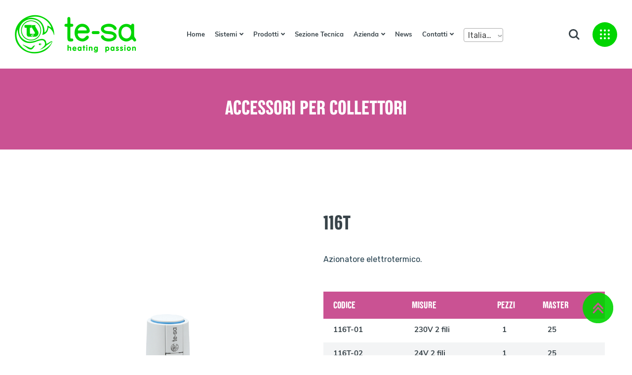

--- FILE ---
content_type: text/html; charset=UTF-8
request_url: http://tesa.vecchi-besso.it/p/valvoletermostatizzabili116t/
body_size: 21515
content:
<link rel="stylesheet" href="https://use.typekit.net/fzf8rfx.css">

<!doctype html>
<html lang="it" dir="ltr" >
<head>
<link href="https://cdn.jsdelivr.net/npm/select2@4.1.0-beta.1/dist/css/select2.min.css" rel="stylesheet" />
<link rel="stylesheet" type="text/css" href="//cdn.jsdelivr.net/npm/slick-carousel@1.8.1/slick/slick.css"/>
<!-- Add the slick-theme.css if you want default styling -->
<link rel="stylesheet" type="text/css" href="//cdn.jsdelivr.net/npm/slick-carousel@1.8.1/slick/slick-theme.css"/>
	<meta charset="UTF-8">
		<meta name="viewport" content="width=device-width, initial-scale=1, shrink-to-fit=no">
	<link rel="profile" href="https://gmpg.org/xfn/11">
					<script>document.documentElement.className = document.documentElement.className + ' yes-js js_active js'</script>
			<title>116T &#8211; Tesa</title>
<link rel='dns-prefetch' href='//maps.googleapis.com' />
<link rel='dns-prefetch' href='//static.addtoany.com' />
<link rel='dns-prefetch' href='//fonts.googleapis.com' />
<link rel='dns-prefetch' href='//s.w.org' />
<link rel="alternate" type="application/rss+xml" title="Tesa &raquo; Feed" href="http://tesa.vecchi-besso.it/feed/" />
<link rel="alternate" type="application/rss+xml" title="Tesa &raquo; Feed dei commenti" href="http://tesa.vecchi-besso.it/comments/feed/" />
<link rel="alternate" type="application/rss+xml" title="Tesa &raquo; 116T Feed dei commenti" href="http://tesa.vecchi-besso.it/p/valvoletermostatizzabili116t/feed/" />
		<script type="text/javascript">
			window._wpemojiSettings = {"baseUrl":"https:\/\/s.w.org\/images\/core\/emoji\/13.0.1\/72x72\/","ext":".png","svgUrl":"https:\/\/s.w.org\/images\/core\/emoji\/13.0.1\/svg\/","svgExt":".svg","source":{"concatemoji":"http:\/\/tesa.vecchi-besso.it\/wp-includes\/js\/wp-emoji-release.min.js?ver=5.6.16"}};
			!function(e,a,t){var n,r,o,i=a.createElement("canvas"),p=i.getContext&&i.getContext("2d");function s(e,t){var a=String.fromCharCode;p.clearRect(0,0,i.width,i.height),p.fillText(a.apply(this,e),0,0);e=i.toDataURL();return p.clearRect(0,0,i.width,i.height),p.fillText(a.apply(this,t),0,0),e===i.toDataURL()}function c(e){var t=a.createElement("script");t.src=e,t.defer=t.type="text/javascript",a.getElementsByTagName("head")[0].appendChild(t)}for(o=Array("flag","emoji"),t.supports={everything:!0,everythingExceptFlag:!0},r=0;r<o.length;r++)t.supports[o[r]]=function(e){if(!p||!p.fillText)return!1;switch(p.textBaseline="top",p.font="600 32px Arial",e){case"flag":return s([127987,65039,8205,9895,65039],[127987,65039,8203,9895,65039])?!1:!s([55356,56826,55356,56819],[55356,56826,8203,55356,56819])&&!s([55356,57332,56128,56423,56128,56418,56128,56421,56128,56430,56128,56423,56128,56447],[55356,57332,8203,56128,56423,8203,56128,56418,8203,56128,56421,8203,56128,56430,8203,56128,56423,8203,56128,56447]);case"emoji":return!s([55357,56424,8205,55356,57212],[55357,56424,8203,55356,57212])}return!1}(o[r]),t.supports.everything=t.supports.everything&&t.supports[o[r]],"flag"!==o[r]&&(t.supports.everythingExceptFlag=t.supports.everythingExceptFlag&&t.supports[o[r]]);t.supports.everythingExceptFlag=t.supports.everythingExceptFlag&&!t.supports.flag,t.DOMReady=!1,t.readyCallback=function(){t.DOMReady=!0},t.supports.everything||(n=function(){t.readyCallback()},a.addEventListener?(a.addEventListener("DOMContentLoaded",n,!1),e.addEventListener("load",n,!1)):(e.attachEvent("onload",n),a.attachEvent("onreadystatechange",function(){"complete"===a.readyState&&t.readyCallback()})),(n=t.source||{}).concatemoji?c(n.concatemoji):n.wpemoji&&n.twemoji&&(c(n.twemoji),c(n.wpemoji)))}(window,document,window._wpemojiSettings);
		</script>
		<style type="text/css">
img.wp-smiley,
img.emoji {
	display: inline !important;
	border: none !important;
	box-shadow: none !important;
	height: 1em !important;
	width: 1em !important;
	margin: 0 .07em !important;
	vertical-align: -0.1em !important;
	background: none !important;
	padding: 0 !important;
}
</style>
	<link rel='stylesheet' id='wp-block-library-css'  href='http://tesa.vecchi-besso.it/wp-includes/css/dist/block-library/style.min.css?ver=5.6.16' type='text/css' media='all' />
<link rel='stylesheet' id='wp-block-library-theme-css'  href='http://tesa.vecchi-besso.it/wp-includes/css/dist/block-library/theme.min.css?ver=5.6.16' type='text/css' media='all' />
<link rel='stylesheet' id='wc-block-vendors-style-css'  href='http://tesa.vecchi-besso.it/wp-content/plugins/woocommerce/packages/woocommerce-blocks/build/vendors-style.css?ver=4.0.0' type='text/css' media='all' />
<link rel='stylesheet' id='wc-block-style-css'  href='http://tesa.vecchi-besso.it/wp-content/plugins/woocommerce/packages/woocommerce-blocks/build/style.css?ver=4.0.0' type='text/css' media='all' />
<link rel='stylesheet' id='jquery-selectBox-css'  href='http://tesa.vecchi-besso.it/wp-content/plugins/yith-woocommerce-wishlist/assets/css/jquery.selectBox.css?ver=1.2.0' type='text/css' media='all' />
<link rel='stylesheet' id='yith-wcwl-font-awesome-css'  href='http://tesa.vecchi-besso.it/wp-content/plugins/yith-woocommerce-wishlist/assets/css/font-awesome.css?ver=4.7.0' type='text/css' media='all' />
<link rel='stylesheet' id='yith-wcwl-main-css'  href='http://tesa.vecchi-besso.it/wp-content/plugins/yith-woocommerce-wishlist/assets/css/style.css?ver=3.0.20' type='text/css' media='all' />
<style id='yith-wcwl-main-inline-css' type='text/css'>
.yith-wcwl-share li a{color: #FFFFFF;}.yith-wcwl-share li a:hover{color: #FFFFFF;}.yith-wcwl-share a.facebook{background: #39599E; background-color: #39599E;}.yith-wcwl-share a.facebook:hover{background: #39599E; background-color: #39599E;}.yith-wcwl-share a.twitter{background: #45AFE2; background-color: #45AFE2;}.yith-wcwl-share a.twitter:hover{background: #39599E; background-color: #39599E;}.yith-wcwl-share a.pinterest{background: #AB2E31; background-color: #AB2E31;}.yith-wcwl-share a.pinterest:hover{background: #39599E; background-color: #39599E;}.yith-wcwl-share a.email{background: #FBB102; background-color: #FBB102;}.yith-wcwl-share a.email:hover{background: #39599E; background-color: #39599E;}.yith-wcwl-share a.whatsapp{background: #00A901; background-color: #00A901;}.yith-wcwl-share a.whatsapp:hover{background: #39599E; background-color: #39599E;}
</style>
<link rel='stylesheet' id='contact-form-7-css'  href='http://tesa.vecchi-besso.it/wp-content/plugins/contact-form-7/includes/css/styles.css?ver=5.4' type='text/css' media='all' />
<link rel='stylesheet' id='wpa-css-css'  href='http://tesa.vecchi-besso.it/wp-content/plugins/honeypot/includes/css/wpa.css?ver=2.2.06' type='text/css' media='all' />
<link rel='stylesheet' id='same-category-posts-css'  href='http://tesa.vecchi-besso.it/wp-content/plugins/same-category-posts/same-category-posts.css?ver=5.6.16' type='text/css' media='all' />
<link rel='stylesheet' id='slc-login-captcha-style-css'  href='http://tesa.vecchi-besso.it/wp-content/plugins/simple-login-captcha/styles/login.css?ver=1.3.6' type='text/css' media='all' />
<link rel='stylesheet' id='wppss-frontend-stylesheet-css'  href='http://tesa.vecchi-besso.it/wp-content/plugins/woo-product-page-social-share/assets/css/front_style.css?ver=5.6.16' type='text/css' media='all' />
<link rel='stylesheet' id='wppss-bootstrap-stylesheet-css'  href='http://tesa.vecchi-besso.it/wp-content/plugins/woo-product-page-social-share/assets/css/bootstrap.css?ver=5.6.16' type='text/css' media='all' />
<link rel='stylesheet' id='wqv-magnific-popup-css'  href='http://tesa.vecchi-besso.it/wp-content/plugins/woo-quickview/public/assets/css/magnific-popup.css?ver=1.0.7' type='text/css' media='all' />
<link rel='stylesheet' id='wqv-perfect-scrollbar-css'  href='http://tesa.vecchi-besso.it/wp-content/plugins/woo-quickview/public/assets/css/perfect-scrollbar.css?ver=1.0.7' type='text/css' media='all' />
<link rel='stylesheet' id='wqv-flaticon-css'  href='http://tesa.vecchi-besso.it/wp-content/plugins/woo-quickview/public/assets/css/flaticon.css?ver=1.0.7' type='text/css' media='all' />
<link rel='stylesheet' id='wqv-style-css'  href='http://tesa.vecchi-besso.it/wp-content/plugins/woo-quickview/public/assets/css/style.css?ver=1.0.7' type='text/css' media='all' />
<link rel='stylesheet' id='wqv-custom-css'  href='http://tesa.vecchi-besso.it/wp-content/plugins/woo-quickview/public/assets/css/custom.css?ver=1.0.7' type='text/css' media='all' />
<style id='wqv-custom-inline-css' type='text/css'>

#wqv-quick-view-content .wqv-product-info .woocommerce-product-rating .star-rating::before{
	color: #dadada;
	opacity: 1;
}
#wqv-quick-view-content .wqv-product-info .woocommerce-product-rating .star-rating span:before{
	color: #ff9800;
}
#wqv-quick-view-content .wqv-product-info .single_add_to_cart_button.button:not(.components-button):not(.customize-partial-edit-shortcut-button){
	color: #ffffff;
	background: #333333;
	padding: 0px 21px 0px 21px;
	line-height: 40px;
}
#wqv-quick-view-content .wqv-product-info .single_add_to_cart_button.button:not(.components-button):not(.customize-partial-edit-shortcut-button):hover {
	color: #ffffff;
	background: #1a1a1a;
}
a#sp-wqv-view-button.button.sp-wqv-view-button,
#wps-slider-section .button.sp-wqv-view-button,
#wpsp-slider-section .button.sp-wqv-view-button {
	background: #994294;
	color: #ffffff;
	border: 0px solid #994294;
	padding: 9px 17px 9px 17px;
}
a#sp-wqv-view-button.button.sp-wqv-view-button:hover,
#wps-slider-section .button.sp-wqv-view-button:hover,
#wpsp-slider-section .button.sp-wqv-view-button:hover {
	background: #7d3179;
	color: #ffffff;
	border-color: #7d3179;
}
#wqv-quick-view-content.sp-wqv-content {
	background: #ffffff;
}
.mfp-bg.mfp-wqv{
	background: rgba(11,11,11,0.8);
	opacity: 1;
}
.mfp-wqv #wqv-quick-view-content .mfp-close{
	font-size: 0;
	width: auto;
	height: auto;
	opacity: 1;
	cursor: pointer;
	top: 0;
	right: 0;
}
.mfp-wqv #wqv-quick-view-content .mfp-close:before{
	position: absolute;
	top: 5px;
	right: 5px;
	color: #444444;
	font-size: 18px;
	line-height: 1;
	padding: 5px;
}
.mfp-wqv #wqv-quick-view-content .mfp-close:hover:before{
	color: #994294;
}

</style>
<link rel='stylesheet' id='woocommerce-layout-css'  href='http://tesa.vecchi-besso.it/wp-content/plugins/woocommerce/assets/css/woocommerce-layout.css?ver=4.9.1' type='text/css' media='all' />
<link rel='stylesheet' id='woocommerce-smallscreen-css'  href='http://tesa.vecchi-besso.it/wp-content/plugins/woocommerce/assets/css/woocommerce-smallscreen.css?ver=4.9.1' type='text/css' media='only screen and (max-width: 768px)' />
<link rel='stylesheet' id='woocommerce-general-css'  href='http://tesa.vecchi-besso.it/wp-content/plugins/woocommerce/assets/css/woocommerce.css?ver=4.9.1' type='text/css' media='all' />
<style id='woocommerce-inline-inline-css' type='text/css'>
.woocommerce form .form-row .required { visibility: visible; }
</style>
<link rel='stylesheet' id='wpos-slick-style-css'  href='http://tesa.vecchi-besso.it/wp-content/plugins/wp-slick-slider-and-image-carousel/assets/css/slick.css?ver=2.3' type='text/css' media='all' />
<link rel='stylesheet' id='wpsisac-public-style-css'  href='http://tesa.vecchi-besso.it/wp-content/plugins/wp-slick-slider-and-image-carousel/assets/css/slick-slider-style.css?ver=2.3' type='text/css' media='all' />
<link rel='stylesheet' id='aws-style-css'  href='http://tesa.vecchi-besso.it/wp-content/plugins/advanced-woo-search//assets/css/common.css?ver=2.25' type='text/css' media='all' />
<link rel='stylesheet' id='bdevselement-main-css'  href='http://tesa.vecchi-besso.it/wp-content/plugins/bdevs-elementor/assets/css/bdevselement.css?ver=1.0.0' type='text/css' media='all' />
<link rel='stylesheet' id='woocommerce_prettyPhoto_css-css'  href='//tesa.vecchi-besso.it/wp-content/plugins/woocommerce/assets/css/prettyPhoto.css?ver=5.6.16' type='text/css' media='all' />
<link rel='stylesheet' id='glee-fonts-css'  href='//fonts.googleapis.com/css2?family=DM+Sans:wght@400;500;700&#038;family=Poppins:wght@300;400;500;600;700;800&#038;Nunito:wght@400&#038;family=Rubik:wght@300;400;500;700;900&#038;display=swap&#038;ver=1.0.0' type='text/css' media='all' />
<link rel='stylesheet' id='bootstrap-css'  href='http://tesa.vecchi-besso.it/wp-content/themes/glee/assets/css/bootstrap.min.css?ver=5.6.16' type='text/css' media='all' />
<link rel='stylesheet' id='animate-css'  href='http://tesa.vecchi-besso.it/wp-content/themes/glee/assets/css/animate.css?ver=5.6.16' type='text/css' media='all' />
<link rel='stylesheet' id='fontawesome-all-css'  href='http://tesa.vecchi-besso.it/wp-content/themes/glee/assets/css/fontawesome.all.min.css?ver=5.6.16' type='text/css' media='all' />
<link rel='stylesheet' id='metismenu-css'  href='http://tesa.vecchi-besso.it/wp-content/themes/glee/assets/css/metisMenu.css?ver=5.6.16' type='text/css' media='all' />
<link rel='stylesheet' id='magnific-popup-css'  href='http://tesa.vecchi-besso.it/wp-content/plugins/bdevs-elementor/assets/vendor/magnific-popup/magnific-popup.css?ver=1.0.0' type='text/css' media='all' />
<link rel='stylesheet' id='odometer-css'  href='http://tesa.vecchi-besso.it/wp-content/themes/glee/assets/css/odometer.css?ver=5.6.16' type='text/css' media='all' />
<link rel='stylesheet' id='swiper-css'  href='http://tesa.vecchi-besso.it/wp-content/themes/glee/assets/css/swiper.min.css?ver=5.6.16' type='text/css' media='all' />
<link rel='stylesheet' id='glee-main-css'  href='http://tesa.vecchi-besso.it/wp-content/themes/glee/assets/css/glee-main.css?ver=5.6.16' type='text/css' media='all' />
<link rel='stylesheet' id='glee-custom-css'  href='http://tesa.vecchi-besso.it/wp-content/themes/glee/assets/css/glee-custom.css?ver=5.6.16' type='text/css' media='all' />
<link rel='stylesheet' id='glee-spacing-css'  href='http://tesa.vecchi-besso.it/wp-content/themes/glee/assets/css/spacing.css?ver=5.6.16' type='text/css' media='all' />
<link rel='stylesheet' id='glee-core-css'  href='http://tesa.vecchi-besso.it/wp-content/themes/glee/assets/css/glee-core.css?ver=5.6.16' type='text/css' media='all' />
<link rel='stylesheet' id='glee-style-css'  href='http://tesa.vecchi-besso.it/wp-content/themes/glee-child/style.css?ver=5.6.16' type='text/css' media='all' />
<link rel='stylesheet' id='glee-responsive-css'  href='http://tesa.vecchi-besso.it/wp-content/themes/glee/assets/css/responsive.css?ver=5.6.16' type='text/css' media='all' />
<link rel='stylesheet' id='glee-custom-1-css'  href='http://tesa.vecchi-besso.it/wp-content/themes/glee/assets/css/glee-custom.css?ver=5.6.16' type='text/css' media='all' />
<style id='glee-custom-1-inline-css' type='text/css'>
#scrollUp,.newsletter-widget form .input-wrap button,.blog-wrap .blog-title h4 a:hover,.blog-wrap .read-more:hover,.blog-wrap .blog-meta .meta-date,.testimonial-wrap .testimonial-content h4:before,.category-wrap:hover,.product-wrap .product-thumb .product-action a:hover,.banner-wrap .banner-content .read-more a:hover,.section-title .sub-title:before,.section-title .sub-title:after,.home-slider-1 .swiper-button-next:hover,.home-slider-1 .swiper-button-prev:hover,.attr-menu,.home-slider-1 .single-slide .slider-content-1 .read-more,.home-slider-1 .single-slide .slider-content-1 .read-more:hover i{ background: #4ca338}.footer-menu ul li a:hover,.footer-widget .info-icon,.newsletter-widget .social li a,.category-wrap-2 .cat-content .read-more,.category-wrap-2 .cat-content span,.blog-wrap .read-more,.home-slider-1 .single-slide .slider-content-1 .read-more i,.testimonial-wrap .testimonial-content h4,.product-wrap .product-content .price,.product-wrap .product-content h4 a:hover,.product-wrap .product-thumb .product-action a,.banner-wrap .banner-content .read-more a,.section-title .sub-title,.section-title .sub-title,.main-menu ul li:hover > a,.main-menu ul li ul.sub-menu li a:hover,.home-slider-1 .single-slide .slider-content-1 .read-more:hover{ color: #4ca338}.main-menu ul li ul.sub-menu{ border-color: #4ca338}.hamburger-menu a:hover svg path{ fill: #4ca338}
</style>
<link rel='stylesheet' id='glee-custom-1-hover-css'  href='http://tesa.vecchi-besso.it/wp-content/themes/glee/assets/css/glee-custom.css?ver=5.6.16' type='text/css' media='all' />
<style id='glee-custom-1-hover-inline-css' type='text/css'>
{ background: #bdd05d}{ color: #bdd05d}{ border-color: #bdd05d}
</style>
<link rel='stylesheet' id='glee-custom-title-1-css'  href='http://tesa.vecchi-besso.it/wp-content/themes/glee/assets/css/glee-custom.css?ver=5.6.16' type='text/css' media='all' />
<style id='glee-custom-title-1-inline-css' type='text/css'>
{ background: #013f19}.product-wrap .product-content h4 a,.section-title .title{ color: #013f19}{ border-color: #013f19}
</style>
<link rel='stylesheet' id='glee-custom-3-css'  href='http://tesa.vecchi-besso.it/wp-content/themes/glee/assets/css/glee-custom.css?ver=5.6.16' type='text/css' media='all' />
<style id='glee-custom-3-inline-css' type='text/css'>
.contact-form-wrap .btn:hover,.product-details .product-action-box .add-to-cart .btn,.woocommerce .widget_price_filter .price_slider_wrapper .ui-widget-content,.woocommerce .widget_price_filter .price_slider_amount .button:hover,.widget_product_search form button:hover,.home-page-3 .social-widget a:hover,.home-page-3 #scrollUp,.footer-style-3 .newsletter-widget .social li a:hover,.blog-style-2 .blog-content .blog-meta,.video-play a:hover,.product-wrap-3 .product-thumb .product-action a:hover,.header-style-3 .header-search a:hover,.header-style-3 .hamburger-menu a:hover,.header-style-3 .attr-menu-2{ background: #fcd7b6}.widget_product_categories ul li:hover > a,.woocommerce ul.product_list_widget li a:hover,.home-page-3 .offset-widget .widget-title,.home-page-3 .search-area .search-close i,.footer-style-3 .footer-menu ul li a:hover,.blog-style-2 .blog-content .blog-title h4 a:hover,.view-more-3 a:hover,.product-wrap-3 .product-content h4 a:hover,.product-wrap-3 .product-content .price,.header-style-3 .attr-menu-2 ul li a:hover span,.header-style-3 .main-menu ul li ul.sub-menu li a:hover,.header-style-3 .main-menu ul li:hover > a{ color: #fcd7b6}.contact-form-wrap .btn:hover,.header-style-3 .main-menu ul li ul.sub-menu{ border-color: #fcd7b6}.hamburger-menu a:hover svg path{ fill: #fff; }
</style>
<link rel='stylesheet' id='glee-custom-4-css'  href='http://tesa.vecchi-besso.it/wp-content/themes/glee/assets/css/glee-custom.css?ver=5.6.16' type='text/css' media='all' />
<style id='glee-custom-4-inline-css' type='text/css'>
.home-page-4 #scrollUp,.footer-style-4 .newsletter-widget .social li a:hover,.footer-style-4 .newsletter-widget form .input-wrap button,.blog-style-3 .blog-content .blog-meta,.top-product-wrap:hover .cart-btn a,.section-title-6 .title:after,.product-style-4 .product-thumb .product-action a:hover,.product-filter-nav.filter-nav-4 button.active,.product-filter-nav.filter-nav-4 button:hover,.home-slider-4 .single-slide .slider-content-4 .read-more,.header-style-3.header-style-5 .hamburger-menu a:hover,.header-style-3.header-style-5 .header-search a:hover,.header-style-3.header-style-5 .attr-menu-2{ background: #11a8fd}.footer-style-4 .footer-menu ul li a:hover,.footer-style-4 .footer-widget .info-icon,.blog-style-3 .blog-content .blog-title h4 a:hover,.view-more-4 a:hover,.top-product-wrap .content .price,.top-product-wrap .cart-btn a,.top-product-wrap .content h4 a:hover,.testimonial-wrap-2 .testimonial-author .testimonial-content span,.testimonial-wrap-2:before,.product-style-4 .product-thumb .product-action a,.product-style-4 .product-content h4 a:hover,.product-style-4 .product-content .price,.home-slider-4 .single-slide .slider-content-4 .read-more:hover,.header-style-3.header-style-5 .attr-menu-2 ul li a:hover span,.header-style-3.header-style-5 .main-menu ul li ul.sub-menu li a:hover,.header-style-3.header-style-5 .main-menu ul li:hover > a{ color: #11a8fd}.home-slider-4 .single-slide .slider-content-4 .read-more,.header-style-3.header-style-5 .main-menu ul li ul.sub-menu{ border-color: #11a8fd}
</style>
<link rel='stylesheet' id='glee-custom-2-css'  href='http://tesa.vecchi-besso.it/wp-content/themes/glee/assets/css/glee-custom.css?ver=5.6.16' type='text/css' media='all' />
<style id='glee-custom-2-inline-css' type='text/css'>
.blog-single-wrap .blog-box-footer .blog-box-tag a:hover,.blog-pagination ul li .page-numbers:hover,.blog-pagination ul li .page-numbers.current,.sidebar-tad li a:hover, .tagcloud a:hover,.search-form-widget form button:hover,.widget-wrap .widget-title:after,.blog-box-wrap .blog-box-details .read-more,.comment-form .btn,.product-details .product-action-box .add-to-cart .btn:hover,.product-wrap-3 .product-thumb .product-action a:hover,.team-wrap .content .team-links a:hover,.home-page-2 #scrollUp,.footer-style-2 .newsletter-widget .social li a:hover,.footer-style-2 .newsletter-widget form .input-wrap button,.blog-wrap-2 .blog-content .blog-meta,.product-tap-wrapper .nav-tabs a:hover,.newsletter-form form .input-wrap button,.product-tap-wrapper .nav-tabs a.active,.product-wrap-2 .product-thumb .product-action a:hover,.home-slider-2 .single-slide .slider-content-2 .read-more:hover,.home-slider-2 .swiper-button-prev,.home-slider-2 .swiper-button-next,.header-style-2 .attr-menu-2 ul li a span,.header-style-2 .header-top .header-search form button{ background: #f26522}.blog-details-text a,.widget_categories ul li a:hover,.blog-box-wrap .blog-box-details .blog-box-title h3 a:hover,.post-meta span i,.post-meta span a:hover,.product-details .rating a,.product-details .price,.product-wrap-3 .product-content h4 a:hover,.product-wrap-3 .product-content .price,.breadcrumb-area ul li.trail-end,.team-wrap .content .team-author h4 a:hover,.view-more a:hover,.footer-style-2 .footer-menu ul li a:hover,.footer-style-2 .footer-widget .info-icon,.footer-widget ul li a:hover,.blog-wrap-2 .blog-content .blog-title h4 a:hover,.product-wrap-2 .product-thumb .product-action a,.product-wrap-2 .product-content h4 a:hover,.product-filter-nav button.active,.product-filter-nav button:hover,.product-wrap-2 .product-content .price,.banner-wrap-2 .banner-content h4 a:hover,.home-slider-2 .single-slide .slider-content-2 .read-more,.home-slider-2 .single-slide .slider-content-2 h2,.header-style-2 .attr-menu-2 ul li a:hover,.header-style-2 .attr-menu-2 ul li a:hover,.header-style-2 .header-bottom .menu-white ul li ul.sub-menu li a:hover,.header-style-2 .header-bottom .menu-white ul li:hover > a,.header-style-2 .header-top .header-button ul li a:hover{ color: #f26522}.blog-single-wrap .blog-box-footer .blog-box-tag a:hover,.blog-pagination ul li .page-numbers.current,.blog-pagination ul li .page-numbers:hover,.blog-box-wrap .blog-box-details .read-more,.comment-form .btn,.home-slider-2 .single-slide .slider-content-2 .read-more,.product-tap-wrapper .nav-tabs a:hover,.product-tap-wrapper .nav-tabs a.active,.home-slider-2 .single-slide .slider-content-2 .read-more:hover,.header-style-2 .header-bottom .menu-white ul li ul.sub-menu{ border-color: #f26522}.header-style-2 .hamburger-menu a:hover svg path{ fill: #f26522}
</style>
<link rel='stylesheet' id='glee-heading-font-css'  href='http://tesa.vecchi-besso.it/wp-content/themes/glee/assets/css/glee-custom.css?ver=5.6.16' type='text/css' media='all' />
<style id='glee-heading-font-inline-css' type='text/css'>
h1,h2,h3,h4,h5,h6{ font-family: 'DM Sans', sans-serif}body{ font-family: 'Rubik', sans-serif}
</style>
<link rel='stylesheet' id='parent-style-css'  href='http://tesa.vecchi-besso.it/wp-content/themes/glee-child/style.css?ver=5.6.16' type='text/css' media='all' />
<link rel='stylesheet' id='video-conferencing-with-zoom-api-css'  href='http://tesa.vecchi-besso.it/wp-content/plugins/video-conferencing-with-zoom-api/assets/public/css/style.min.css?ver=3.7.1' type='text/css' media='all' />
<link rel='stylesheet' id='flags_tpw_flags-css'  href='//tesa.vecchi-besso.it/wp-content/plugins/transposh-translation-filter-for-wordpress/widgets/flags/tpw_flags.css?ver=1.0.7.1' type='text/css' media='all' />
<script type="text/template" id="tmpl-variation-template">
	<div class="woocommerce-variation-description">{{{ data.variation.variation_description }}}</div>
	<div class="woocommerce-variation-price">{{{ data.variation.price_html }}}</div>
	<div class="woocommerce-variation-availability">{{{ data.variation.availability_html }}}</div>
</script>
<script type="text/template" id="tmpl-unavailable-variation-template">
	<p>Siamo spiacenti, questo prodotto non è disponibile. Scegli un&#039;altra combinazione.</p>
</script>
<script type='text/javascript' src='http://tesa.vecchi-besso.it/wp-includes/js/jquery/jquery.min.js?ver=3.5.1' id='jquery-core-js'></script>
<script type='text/javascript' src='http://tesa.vecchi-besso.it/wp-includes/js/jquery/jquery-migrate.min.js?ver=3.3.2' id='jquery-migrate-js'></script>
<script type='text/javascript' src='//maps.googleapis.com/maps/api/js?key&#038;ver=5.6.16' id='bdevs-google-map-js'></script>
<script type='text/javascript' src='//static.addtoany.com/menu/page.js?ver=5.6.16' id='wppss-addtoany-script-js'></script>
<script type='text/javascript' src='http://tesa.vecchi-besso.it/wp-content/plugins/woo-product-page-social-share/assets/js/script.js?ver=1' id='wppss-frontend-script-js'></script>
<link rel="https://api.w.org/" href="http://tesa.vecchi-besso.it/wp-json/" /><link rel="alternate" type="application/json" href="http://tesa.vecchi-besso.it/wp-json/wp/v2/product/90735" /><link rel="EditURI" type="application/rsd+xml" title="RSD" href="http://tesa.vecchi-besso.it/xmlrpc.php?rsd" />
<link rel="wlwmanifest" type="application/wlwmanifest+xml" href="http://tesa.vecchi-besso.it/wp-includes/wlwmanifest.xml" /> 
<meta name="generator" content="WordPress 5.6.16" />
<meta name="generator" content="WooCommerce 4.9.1" />
<link rel="canonical" href="http://tesa.vecchi-besso.it/p/valvoletermostatizzabili116t/" />
<link rel='shortlink' href='http://tesa.vecchi-besso.it/?p=90735' />
<link rel="alternate" type="application/json+oembed" href="http://tesa.vecchi-besso.it/wp-json/oembed/1.0/embed?url=http%3A%2F%2Ftesa.vecchi-besso.it%2Fp%2Fvalvoletermostatizzabili116t%2F" />
<link rel="alternate" type="text/xml+oembed" href="http://tesa.vecchi-besso.it/wp-json/oembed/1.0/embed?url=http%3A%2F%2Ftesa.vecchi-besso.it%2Fp%2Fvalvoletermostatizzabili116t%2F&#038;format=xml" />
<link rel="alternate" hreflang="en" href="/p/valvoletermostatizzabili116t/?lang=en"/><link rel="alternate" hreflang="fr" href="/p/valvoletermostatizzabili116t/?lang=fr"/><link rel="alternate" hreflang="es" href="/p/valvoletermostatizzabili116t/?lang=es"/><link rel="alternate" hreflang="pt" href="/p/valvoletermostatizzabili116t/?lang=pt"/><link rel="alternate" hreflang="de" href="/p/valvoletermostatizzabili116t/?lang=de"/><link rel="alternate" hreflang="ru" href="/p/valvoletermostatizzabili116t/?lang=ru"/>
	<link rel="shortcut icon" type="image/x-icon" href="http://tesa.vecchi-besso.it/wp-content/uploads/2020/10/tesa-logo-1.png">

		<noscript><style>.woocommerce-product-gallery{ opacity: 1 !important; }</style></noscript>
	<link rel="icon" href="http://tesa.vecchi-besso.it/wp-content/uploads/2021/02/cropped-logo_te-saRicerca-32x32.png" sizes="32x32" />
<link rel="icon" href="http://tesa.vecchi-besso.it/wp-content/uploads/2021/02/cropped-logo_te-saRicerca-192x192.png" sizes="192x192" />
<link rel="apple-touch-icon" href="http://tesa.vecchi-besso.it/wp-content/uploads/2021/02/cropped-logo_te-saRicerca-180x180.png" />
<meta name="msapplication-TileImage" content="http://tesa.vecchi-besso.it/wp-content/uploads/2021/02/cropped-logo_te-saRicerca-270x270.png" />
<style>.menu-category-css-15{border-bottom:1px solid #ecc747;}</style><style>.menu-category-css-104{border-bottom:1px solid #bf2920;}</style><style>.menu-category-css-105{border-bottom:1px solid #912b4d;}</style><style>.menu-category-css-106{border-bottom:1px solid #ed6e26;}</style><style>.menu-category-css-107{border-bottom:1px solid #ca5293;}</style><style>.menu-category-css-109{border-bottom:1px solid #7c7b7b;}</style><style>.menu-category-css-108{border-bottom:1px solid #ba006e;}</style><style>.menu-category-css-110{border-bottom:1px solid #1195b9;}</style><style>.menu-category-css-111{border-bottom:1px solid #125c78;}</style><style>.menu-category-css-112{border-bottom:1px solid #103d54;}</style>		<style type="text/css" id="wp-custom-css">
			.header-style-3 .main-menu ul li ul.sub-menu li {
    margin: 0 20px;
}

.header-style-3 .main-menu ul li ul.sub-menu li a {
    padding-left: 0;
    padding-right: 0;
}

.newsletter-widget .social:before {
    content: 'FOLLOW US';
    position: relative;
    top: 13px;
    font-family: "lorimer-no-2-condensed",sans-serif;
    font-size: 21px;
    font-weight: 700;
    color: #39444A;
    margin-right: 15px;
}

.wpss_social_share_buttons.not_before_tab a {
    width: auto !important;
    float: right;
	  padding: 0 8px !important;
}

li.menu-item.menu-item-gtranslate.menu-last select {
	z-index: 999;
}
.wpss_social_share_buttons.not_before_tab.row.a2a_kit.a2a_kit_size_32.a2a_default_style {
    margin: 0;
    display: block;
    width: 53%;
}

.wpss_social_share_buttons.not_before_tab.row.a2a_kit.a2a_kit_size_32.a2a_default_style:before {
    content: 'CONDIVIDI SU';
    position: relative;
    top: 4px;
    font-size: 19px;
    color: #39444A;
    font-weight: 600;
    font-family: "lorimer-no-2-condensed",sans-serif;
}

.wpss_social_share_buttons.not_before_tab a span {
    background: transparent !important;
    width: 30px;
}

.wpss_social_share_buttons.not_before_tab a span svg path {
    fill: rgb(166, 169, 170) !important;
}

.prod-info {
	font-weight: 400;
}

.single-product table tbody tr td:nth-child(2), .single-product table tbody tr td:nth-child(3) {
    font-weight: 600 !important;
}

.blog-box-content p {
	font-weight: 400 !important;
}

.recent-posts .widget-post-list .widget-posts-meta {
	font-family: "lorimer-no-2-condensed",sans-serif !important;
}

.azienda-desc-section p {
	font-weight: 400 !important;
}

p.tecnologie-text {
	font-weight: 400 !important;
}

p.tecnologie-text strong {
	font-weight: 700 !important;
}

.comunication-text p {
	font-weight: 400 !important; 
}

.repart-header p {
	font-weight: 400 !important;
}

.contact-form-header p {
	font-weight: 400 !important;
}

.reparto-columns h6 {
    width: 56%;
    height: auto;
}

.reparto-columns div {
    min-height: 135px;
}

.elementor-row .elementor-column:nth-child(2) .reparto-columns h6 {
    width: 90% !important;
}

.elementor-row .elementor-column:nth-child(3) .reparto-columns h6 {
    width: 80% !important;
}

.elementor-inner .elementor-section:nth-child(3) .elementor-row .elementor-column:nth-child(3) .reparto-columns h6 {
    width: 55% !important
}

.row.contact-form-text p {
    font-weight: 400 !important;
}

.archive .post-meta i.far.fa-calendar-check:before, .single-post .post-meta i.far.fa-calendar-check:before, .blog .post-meta i.far.fa-calendar-check:before {
    content: '';
    background-image: url("/wp-content/uploads/2020/10/Raggruppa-105.svg");
    width: 11px;
    height: 12px;
    display: inline-block;
    position: relative;
    top: 3px;
}


.newsletter-widget{margin-top: -6px;}

_error_div.map{width:3000px !important}

/*   wpforms    */
div.wpforms-container-full .wpforms-form button[type="submit"]
{background-color: #00d500;border: 1px solid #00d500;color: #ffffff;font-size:20px;padding: 15px;
height: 60px;}


div.wpforms-container-full .wpforms-form button[type="submit"]:hover {background-color: #01BE01;}

div.wpforms-container-full .wpforms-form input[type="date"], div.wpforms-container-full .wpforms-form input[type="datetime"], div.wpforms-container-full .wpforms-form input[type="datetime-local"], div.wpforms-container-full .wpforms-form input[type="email"], div.wpforms-container-full .wpforms-form input[type="month"], div.wpforms-container-full .wpforms-form input[type="number"], div.wpforms-container-full .wpforms-form input[type="password"], div.wpforms-container-full .wpforms-form input[type="range"], div.wpforms-container-full .wpforms-form input[type="search"], div.wpforms-container-full .wpforms-form input[type="tel"], div.wpforms-container-full .wpforms-form input[type="text"], div.wpforms-container-full .wpforms-form input[type="time"], div.wpforms-container-full .wpforms-form input[type="url"], div.wpforms-container-full .wpforms-form input[type="week"], div.wpforms-container-full .wpforms-form select, div.wpforms-container-full .wpforms-form textarea,
.corsi-tecnici-form input {
    background-color: #e4e6e8;
padding: 20px;
height: 60px;
}

div.wpforms-container-full .wpforms-form .choices .choices__inner {
    min-height: 50px;
    padding: 15px;
	background-color: #f3f4f5;}

span.sottotitolo{font-size:30px;}

.blog-box-wrap .blog-box-thumb .blog-box-meta {
display:none;
}


.woocommerce-loop-category__title .count{
display: none !important;
}

.contact-first-section .elementor-col-33:nth-child(3) .contact-columns {
    border: 0px !important;
}

.contact-second-section .elementor-col-33:nth-child(2) .contact-columns {
    border: 0px !important;
}

.contact-second-section .elementor-col-33:nth-child(1) .contact-columns {
    border: 0px !important;
}

.switcher{margin-top:7px;margin-left:-60px;}


.header-style-3 .main-menu ul li {
    margin-right: 13px;
    margin-left: 13px;
}

.select2-container--open .select2-dropdown--below {
    width: 120px !important;
}

span.select2.select2-container.select2-container--default {
    width: 80px !important;
}

span.select2.select2-container.select2-container--default.select2-container--below {
    width: 80px !important;
}

.main-menu ul li a{font-size:13px !important;}

li.menu-item.menu-item-gtranslate.menu-last {
    right: -110px !important;
}

.header-style-3 .main-menu ul li {
    margin-right: 8px !important;
    margin-left: 8px !important;
}

.home-slider-4 .single-slide {
    background-position: right center !important;
}

.star-rating{display:none !important;}

.main-menu ul {
    margin-left: -70px !important;
}

@media screen and (max-width: 1199px){
header .col-xl-3.col-lg-9.col-md-8.col-6.d-flex.justify-content-end.align-items-center {
    flex: 0 0 auto !important;
}
	}

@media screen and (min-width: 1200px){
header .col-xl-3.col-lg-9.col-md-8.col-6.d-flex.justify-content-end.align-items-center {
    flex: 0 0 10% !important;
    max-width: 10% !important;
}
}

header .col-xl-6.d-none.d-xl-block {
    flex: 0 0 65%;
    max-width: 65%;
}5

.transposh_flags a span, .transposh_flags a img {
    padding: 5px !important;
}

#tr_credit2{display:none;}

.noriga{border-right: 2px solid #ffffff !important;
padding: 0px !important;
height: 43px !important;
width: 100%;}

a.twitter{display:none;}
a.google{display:none;}
.menu-item-93833{display:none;}

.select2-container--default .select2-results > .select2-results__options {
    max-height: 300px !important;
}

.brand-slider{display:none;}
.download-btn-section h1::after{ background-size: contain;
}

.comunication-section img {
    width: 100%;
}

.storia_testo_sinistra{font-size:25px;}

.storia_testo_destra{padding-top: 5px;font-size:20px;}

.work-with-us-section input[type="checkbox"] + span {
    margin-right: 30px;
	    margin-left: -10px;
}

.wpcf7-select{
background: #F3F4F5;
border: 0;
border-radius: 4px;
height: 57px;
width: 100%;
margin-top: 10px;}

.support-style-2{height:100px;}
.support-wrap{padding:30px 30px;}
.support-wrap .icon{margin-right:25px;}

.corsi_tecnici{width: 60%;
height: 50px;margin: auto;margin-top: -40px;}
.button_tesa{background-image: url("http://tesa.vecchi-besso.it/wp-content/uploads/2021/03/TESA_tasto-300x126-1.png"); background-size:cover !important;width:120px;height:50px;color:#ffffff;line-height: 50px;
text-align: center;}

.comunication-section .info-section {
    height: 200px;
}

.button_tesa2{background-color:#34d22e;); width:100px;height:35px;color:#ffffff;line-height: 35px;
text-align: center;border-radius:15px;margin-top:50px;}

.button_tesa2 a, .button_tesa a {color:#ffffff;}

.certificazioni{height: 180px;
border-bottom: 2px solid #cccccc;}
.certificazioni img {
    height: 100px !important;
    width: auto;
}
.certificazioni .elementor-image-box-title{color:#000000 !important;}
.certificazioni p {color:#000000 !important;line-height:12px;}

.twae-label-extra-label, .twae-icon, .twae-data-container::after {
    margin-top: 130px;
}
.twae-data-container, .twae-timeline-img img {padding:0px !important;}
.twae-title {margin-bottom:0px !important;}


div.wpforms-container-full .wpforms-form .choices .choices__inner {
    background-color: #e4e6e8 !important;
}

.product-showing p{display:none;}

.main-menu ul li ul.sub-menu {
    min-width: 100px !important;}

.elementor-element-edb3a89 {
    background-color: #39444A !important;}
.elementor-element-edb3a89 .title,.elementor-element-edb3a89 .content-desc {
    color: #ffffff !important;}

.elementor-widget-heading{min-height:50px;}
.elementor-95106 .elementor-element.elementor-element-09247da > .elementor-widget-container {
    margin: 50px 0px 0px 0px !important;
}
.elementor-92425 .elementor-element.elementor-element-0d4c099 > .elementor-widget-container, .elementor-92361 .elementor-element.elementor-element-0d4c099 > .elementor-widget-container, .elementor-90057 .elementor-element.elementor-element-0d4c099 > .elementor-widget-container,.elementor-92373 .elementor-element.elementor-element-0d4c099 > .elementor-widget-container,.elementor-92352 .elementor-element.elementor-element-0d4c099 > .elementor-widget-container,.elementor-92420 .elementor-element.elementor-element-0d4c099 > .elementor-widget-container {
    height: 100;
	margin: 020px 0px 0px 0px !important;
}

.section-title {
margin-top: -10px;
	height: 50px;
}
.elementor-top-section{min-height:50px;}
.elementor-92425{margin-top:-50px;}

.post-meta{display:none;}

.elementor-text-editor ul {list-style: none !important;color:#000000;}

.elementor-text-editor ul li::before {
  content: "\2022";
  color: #00d500;
  font-weight: bold;
  display: inline-block; 
  width: 1em;
  margin-left: -1em;
}

.navigation.posts-navigation .nav-next, .navigation.posts-navigation .nav-previous{display: none;}

.basic-pagination-2 ul li span:hover, .basic-pagination ul li span.current {
    background: #34d22e;
    border-color: #34d22e;
	box-shadow: 0px 8px 16px 0px rgba(52,210,46, 0.3);}

.basic-pagination-2 ul li a:hover, .basic-pagination-2 ul li.active a {
  background: #34d22e;
    border-color: #34d22e;
	box-shadow: 0px 8px 16px 0px rgba(52,210,46, 0.3);}

.button_tesa3{background-color:#34d22e;width:250px;height:35px;color:#ffffff;line-height: 35px;
text-align: center;border-radius:5px;margin-top:50px;}

.button_tesa3 a, .button_tesa a {color:#ffffff;}

.category-nuove-soluzioni .read-more{display:none !important;}

.elementor-95937 .elementor-element.elementor-element-444e3bc, .elementor-95935 .elementor-element.elementor-element-444e3bc {margin-top: 0px;}

.elementor-widget-button .elementor-button {
    background-color: #38d430;}

.elementor-95935 .elementor-element.elementor-element-cf9dcc6:not(.elementor-motion-effects-element-type-background), .elementor-95935 .elementor-element.elementor-element-cf9dcc6 > .elementor-motion-effects-container > .elementor-motion-effects-layer {
    background-color: rgba(255, 255, 255, 0.15);}

.basic-pagination-2 ul li a.prev:hover{padding-top: 13px;}

.basic-pagination-2 ul li a.next:hover {padding-top: 15px;}

.info-orari-2, .info-orari {z-index:9;}

.button_tesa{width:130px;}

.azienda-desc-section p{text-align:justify;}
p.p1{text-align:justify;}
.storia_testo_destra{text-align:justify;}

.newsletter-widget .social::before {content: '';float: left;
width: 100%;
margin-left: 100px;}
.newsletter-widget .social{margin-top: -55px;
margin-left: 120px;}

.wpss_social_share_buttons.not_before_tab.row.a2a_kit.a2a_kit_size_32.a2a_default_style::before {
	content: '';}

.condividi_prodotto{
	font-size: 21px; line-height: 45px; margin-bottom: 0;
font-family: "lorimer-no-2-condensed",sans-serif;
color: #39444A !important;
	font-weight: bold;}

.woocommerce-loop-product__title{width:110%;}

#transposh-2{display:block;}


		</style>
<meta name="translation-stats" content='{"total_phrases":null,"translated_phrases":null,"human_translated_phrases":null,"hidden_phrases":null,"hidden_translated_phrases":null,"hidden_translateable_phrases":null,"meta_phrases":null,"meta_translated_phrases":null,"time":null}'/>
		</head>

<body class="product-template-default single single-product postid-90735 wp-embed-responsive theme-glee woocommerce woocommerce-page woocommerce-no-js home-page-3 no-sidebar elementor-default elementor-kit-10">

<!-- header start -->
	<!-- header-area start -->
	<header class="header-area header-style-3">
		<div class="header-top">
			<div class="container-fluid">
				<div class="row align-items-center">
					<div class="col-xl-3 col-lg-3 col-md-4 col-6">
						<div class="logo">
											<a class="standard-logo site-logo" href="http://tesa.vecchi-besso.it/">
				<img src="http://tesa.vecchi-besso.it/wp-content/uploads/2020/10/tesa-logo.png" alt="logo"/>
			</a>
			<a class="retina-logo site-logo" href="http://tesa.vecchi-besso.it/">
				<img src="http://tesa.vecchi-besso.it/wp-content/themes/glee/assets/img/logo/logo@2x.png"
				     alt="logo"/>
			</a>
										</div>
					</div>
					<div class="col-xl-6 d-none d-xl-block">
						<nav class="main-menu ">
								<ul id="menu-main-menu" class=""><li itemscope="itemscope" itemtype="https://www.schema.org/SiteNavigationElement" id="menu-item-890" class="menu-item menu-item-type-post_type menu-item-object-page menu-item-home menu-item-890 nav-item"><a title="Home" href="http://tesa.vecchi-besso.it/" class="nav-link">Home</a></li>
<li itemscope="itemscope" itemtype="https://www.schema.org/SiteNavigationElement" id="menu-item-891" class="menu-item menu-item-type-post_type menu-item-object-page menu-item-has-children dropdown menu-item-891 nav-item"><a title="Sistemi" href="http://tesa.vecchi-besso.it/sistemi/" class="nav-link">Sistemi</a>
<ul class="sub-menu"  role="menu">
	<li itemscope="itemscope" itemtype="https://www.schema.org/SiteNavigationElement" id="menu-item-92436" class="menu-item menu-item-type-post_type menu-item-object-page menu-item-92436 nav-item"><a title="Sistema di Riscaldamento e Raffrescamento a Pavimento" href="http://tesa.vecchi-besso.it/sistemi/sistemi-di-riscaldamento-e-raffrescamento-a-pavimento/" class="dropdown-item">Sistema di Riscaldamento e Raffrescamento a Pavimento</a></li>
	<li itemscope="itemscope" itemtype="https://www.schema.org/SiteNavigationElement" id="menu-item-92264" class="menu-item menu-item-type-post_type menu-item-object-page menu-item-92264 nav-item"><a title="Sistema Distribuzione Per Centrale Termica" href="http://tesa.vecchi-besso.it/sistemi/sistema-distribuzione-per-centrale-termica-test/" class="dropdown-item">Sistema Distribuzione Per Centrale Termica</a></li>
	<li itemscope="itemscope" itemtype="https://www.schema.org/SiteNavigationElement" id="menu-item-92383" class="menu-item menu-item-type-post_type menu-item-object-page menu-item-92383 nav-item"><a title="Sistema di Distribuzione Acque Potabili" href="http://tesa.vecchi-besso.it/sistemi/sistemi-di-distribuzione-acque-potabili/" class="dropdown-item">Sistema di Distribuzione Acque Potabili</a></li>
	<li itemscope="itemscope" itemtype="https://www.schema.org/SiteNavigationElement" id="menu-item-92382" class="menu-item menu-item-type-post_type menu-item-object-page menu-item-92382 nav-item"><a title="Sistema di Riscaldamento a Radiatori" href="http://tesa.vecchi-besso.it/sistemi/sistema-di-riscaldamento-a-radiatori/" class="dropdown-item">Sistema di Riscaldamento a Radiatori</a></li>
	<li itemscope="itemscope" itemtype="https://www.schema.org/SiteNavigationElement" id="menu-item-92357" class="menu-item menu-item-type-post_type menu-item-object-page menu-item-92357 nav-item"><a title="Sistema Con Raccordi A Pressare" href="http://tesa.vecchi-besso.it/sistemi/sistema-con-raccordi-a-pressare/" class="dropdown-item">Sistema Con Raccordi A Pressare</a></li>
	<li itemscope="itemscope" itemtype="https://www.schema.org/SiteNavigationElement" id="menu-item-92437" class="menu-item menu-item-type-post_type menu-item-object-page menu-item-92437 nav-item"><a title="Sistema di Scioglimento Neve e Ghiaccio" href="http://tesa.vecchi-besso.it/sistemi/sistema-di-scioglimento-neve-e-ghiaccio/" class="dropdown-item">Sistema di Scioglimento Neve e Ghiaccio</a></li>
</ul>
</li>
<li itemscope="itemscope" itemtype="https://www.schema.org/SiteNavigationElement" id="menu-item-893" class="menu-item menu-item-type-custom menu-item-object-custom menu-item-has-children dropdown menu-item-893 nav-item"><a title="Prodotti" href="http://tesa.vecchi-besso.it/prodotti" class="nav-link">Prodotti</a>
<ul class="sub-menu"  role="menu">
	<li itemscope="itemscope" itemtype="https://www.schema.org/SiteNavigationElement" id="menu-item-901" class="menu-item menu-item-type-taxonomy menu-item-object-product_cat menu-item-901 nav-item menu-category-css-15"><a title="Gruppi di regolazione e centrale termica" href="http://tesa.vecchi-besso.it/product-category/gruppi-regolazione/" class="dropdown-item">Gruppi di regolazione e centrale termica</a></li>
	<li itemscope="itemscope" itemtype="https://www.schema.org/SiteNavigationElement" id="menu-item-1022" class="menu-item menu-item-type-taxonomy menu-item-object-product_cat menu-item-1022 nav-item menu-category-css-104"><a title="Collettori di distribuzione in ottone cromato" href="http://tesa.vecchi-besso.it/product-category/collettori-di-distribuzione-in-ottone-cromato/" class="dropdown-item">Collettori di distribuzione in ottone cromato</a></li>
	<li itemscope="itemscope" itemtype="https://www.schema.org/SiteNavigationElement" id="menu-item-1021" class="menu-item menu-item-type-taxonomy menu-item-object-product_cat menu-item-1021 nav-item menu-category-css-105"><a title="Collettori di distribuzione in acciaio inox" href="http://tesa.vecchi-besso.it/product-category/collettori-di-distribuzione-in-acciaio-inox/" class="dropdown-item">Collettori di distribuzione in acciaio inox</a></li>
	<li itemscope="itemscope" itemtype="https://www.schema.org/SiteNavigationElement" id="menu-item-1024" class="menu-item menu-item-type-taxonomy menu-item-object-product_cat menu-item-1024 nav-item menu-category-css-106"><a title="Gruppi di regolazione premontati" href="http://tesa.vecchi-besso.it/product-category/gruppi-di-regolazione-premontati/" class="dropdown-item">Gruppi di regolazione premontati</a></li>
	<li itemscope="itemscope" itemtype="https://www.schema.org/SiteNavigationElement" id="menu-item-1020" class="menu-item menu-item-type-taxonomy menu-item-object-product_cat current-product-ancestor menu-item-1020 nav-item menu-category-css-107"><a title="Accessori e componenti per collettori" href="http://tesa.vecchi-besso.it/product-category/accessori-e-componenti-per-collettori/" class="dropdown-item">Accessori e componenti per collettori</a></li>
	<li itemscope="itemscope" itemtype="https://www.schema.org/SiteNavigationElement" id="menu-item-1025" class="menu-item menu-item-type-taxonomy menu-item-object-product_cat current-product-ancestor menu-item-1025 nav-item menu-category-css-109"><a title="Pavimenti radianti Thermosystem" href="http://tesa.vecchi-besso.it/product-category/pavimenti-radianti-thermosystem/" class="dropdown-item">Pavimenti radianti Thermosystem</a></li>
	<li itemscope="itemscope" itemtype="https://www.schema.org/SiteNavigationElement" id="menu-item-1023" class="menu-item menu-item-type-taxonomy menu-item-object-product_cat menu-item-1023 nav-item menu-category-css-108"><a title="Collettori per distribuzione sanitaria" href="http://tesa.vecchi-besso.it/product-category/collettori-per-distribuzione-sanitaria/" class="dropdown-item">Collettori per distribuzione sanitaria</a></li>
	<li itemscope="itemscope" itemtype="https://www.schema.org/SiteNavigationElement" id="menu-item-1028" class="menu-item menu-item-type-taxonomy menu-item-object-product_cat current-product-ancestor menu-item-1028 nav-item menu-category-css-110"><a title="Valvole e detentori" href="http://tesa.vecchi-besso.it/product-category/valvole-e-detentori/" class="dropdown-item">Valvole e detentori</a></li>
	<li itemscope="itemscope" itemtype="https://www.schema.org/SiteNavigationElement" id="menu-item-1026" class="menu-item menu-item-type-taxonomy menu-item-object-product_cat menu-item-1026 nav-item menu-category-css-111"><a title="Raccordi a compressione" href="http://tesa.vecchi-besso.it/product-category/raccordi-a-compressione/" class="dropdown-item">Raccordi a compressione</a></li>
	<li itemscope="itemscope" itemtype="https://www.schema.org/SiteNavigationElement" id="menu-item-1027" class="menu-item menu-item-type-taxonomy menu-item-object-product_cat menu-item-1027 nav-item menu-category-css-112"><a title="Raccordi a pressare" href="http://tesa.vecchi-besso.it/product-category/raccordi-a-pressare/" class="dropdown-item">Raccordi a pressare</a></li>
</ul>
</li>
<li itemscope="itemscope" itemtype="https://www.schema.org/SiteNavigationElement" id="menu-item-95136" class="menu-item menu-item-type-post_type menu-item-object-page menu-item-95136 nav-item"><a title="Sezione Tecnica" href="http://tesa.vecchi-besso.it/sezione-tecnica/" class="nav-link">Sezione Tecnica</a></li>
<li itemscope="itemscope" itemtype="https://www.schema.org/SiteNavigationElement" id="menu-item-95948" class="menu-item menu-item-type-custom menu-item-object-custom menu-item-has-children dropdown menu-item-95948 nav-item"><a title="Azienda" href="http://tesa.vecchi-besso.it/chi-siamo/" class="nav-link">Azienda</a>
<ul class="sub-menu"  role="menu">
	<li itemscope="itemscope" itemtype="https://www.schema.org/SiteNavigationElement" id="menu-item-95943" class="menu-item menu-item-type-post_type menu-item-object-page menu-item-95943 nav-item"><a title="Chi siamo" href="http://tesa.vecchi-besso.it/chi-siamo/" class="dropdown-item">Chi siamo</a></li>
	<li itemscope="itemscope" itemtype="https://www.schema.org/SiteNavigationElement" id="menu-item-95942" class="menu-item menu-item-type-post_type menu-item-object-page menu-item-95942 nav-item"><a title="Mission e valori" href="http://tesa.vecchi-besso.it/mission/" class="dropdown-item">Mission e valori</a></li>
	<li itemscope="itemscope" itemtype="https://www.schema.org/SiteNavigationElement" id="menu-item-95203" class="menu-item menu-item-type-post_type menu-item-object-page menu-item-95203 nav-item"><a title="Storia" href="http://tesa.vecchi-besso.it/storia/" class="dropdown-item">Storia</a></li>
</ul>
</li>
<li itemscope="itemscope" itemtype="https://www.schema.org/SiteNavigationElement" id="menu-item-93928" class="menu-item menu-item-type-taxonomy menu-item-object-category menu-item-93928 nav-item"><a title="News" href="http://tesa.vecchi-besso.it/category/ultime-news/" class="nav-link">News</a></li>
<li itemscope="itemscope" itemtype="https://www.schema.org/SiteNavigationElement" id="menu-item-430" class="menu-item menu-item-type-post_type menu-item-object-page menu-item-has-children dropdown menu-item-430 nav-item"><a title="Contatti" href="http://tesa.vecchi-besso.it/contatti/" class="nav-link">Contatti</a>
<ul class="sub-menu"  role="menu">
	<li itemscope="itemscope" itemtype="https://www.schema.org/SiteNavigationElement" id="menu-item-93750" class="menu-item menu-item-type-post_type menu-item-object-page menu-item-93750 nav-item"><a title="Commerciale Estero" href="http://tesa.vecchi-besso.it/reparto-commerciale-estero-bozza/" class="dropdown-item">Commerciale Estero</a></li>
	<li itemscope="itemscope" itemtype="https://www.schema.org/SiteNavigationElement" id="menu-item-985" class="menu-item menu-item-type-post_type menu-item-object-page menu-item-985 nav-item"><a title="Commerciale Italia" href="http://tesa.vecchi-besso.it/reparto-commerciale-italia/" class="dropdown-item">Commerciale Italia</a></li>
	<li itemscope="itemscope" itemtype="https://www.schema.org/SiteNavigationElement" id="menu-item-92288" class="menu-item menu-item-type-post_type menu-item-object-page menu-item-92288 nav-item"><a title="Ufficio Acquisti" href="http://tesa.vecchi-besso.it/ufficio-acquisti/" class="dropdown-item">Ufficio Acquisti</a></li>
	<li itemscope="itemscope" itemtype="https://www.schema.org/SiteNavigationElement" id="menu-item-92289" class="menu-item menu-item-type-post_type menu-item-object-page menu-item-92289 nav-item"><a title="Ufficio Tecnico" href="http://tesa.vecchi-besso.it/ufficio-tecnico/" class="dropdown-item">Ufficio Tecnico</a></li>
	<li itemscope="itemscope" itemtype="https://www.schema.org/SiteNavigationElement" id="menu-item-92283" class="menu-item menu-item-type-post_type menu-item-object-page menu-item-92283 nav-item"><a title="Ufficio Contabilità" href="http://tesa.vecchi-besso.it/ufficio-contabilita/" class="dropdown-item">Ufficio Contabilità</a></li>
	<li itemscope="itemscope" itemtype="https://www.schema.org/SiteNavigationElement" id="menu-item-984" class="menu-item menu-item-type-post_type menu-item-object-page menu-item-984 nav-item"><a title="Lavora Con Noi" href="http://tesa.vecchi-besso.it/contatti/lavora-con-noi/" class="dropdown-item">Lavora Con Noi</a></li>
</ul>
</li>
<li itemscope="itemscope" itemtype="https://www.schema.org/SiteNavigationElement" id="menu-item-93833" class="menu-item menu-item-type-gs_sim menu-item-object-gs_sim menu-item-93833 nav-item"><span class="no_translate"><select style="width:100%" name="lang" class="tp_lang2" onchange="document.location.href=this.options[this.selectedIndex].value;"><option value="/p/valvoletermostatizzabili116t/" data-flag="it" data-lang="Italian" selected="selected">Italiano</option><option value="/p/valvoletermostatizzabili116t/?lang=en" data-flag="us" data-lang="English">English</option><option value="/p/valvoletermostatizzabili116t/?lang=fr" data-flag="fr" data-lang="French">Français</option><option value="/p/valvoletermostatizzabili116t/?lang=es" data-flag="es" data-lang="Spanish">Español</option><option value="/p/valvoletermostatizzabili116t/?lang=pt" data-flag="pt" data-lang="Portuguese">Português</option><option value="/p/valvoletermostatizzabili116t/?lang=de" data-flag="de" data-lang="German">Deutsch</option><option value="/p/valvoletermostatizzabili116t/?lang=ru" data-flag="ru" data-lang="Russian">Русский</option></select><br/></span></li>
</ul>							</nav>
					</div>
																<div class="col-xl-3 col-lg-9 col-md-8 col-6 d-flex justify-content-end align-items-center">
															<div class="header-search">
									<a href="javascript:void(0);"><i class="far fa-search"></i></a>
								</div>
							
								
							<div class="hamburger-menu">
								<a href="javascript:void(0);">
									<svg width="21px" height="21px">
										<path fill-rule="evenodd" fill="rgb(255, 255, 255)"
										      d="M17.883,12.750 C16.696,12.750 15.737,11.790 15.737,10.603 C15.737,9.417 16.696,8.458 17.883,8.458 C19.070,8.458 20.029,9.417 20.029,10.603 C20.029,11.790 19.070,12.750 17.883,12.750 ZM17.883,4.881 C16.696,4.881 15.737,3.921 15.737,2.735 C15.737,1.548 16.696,0.589 17.883,0.589 C19.070,0.589 20.029,1.548 20.029,2.735 C20.029,3.921 19.070,4.881 17.883,4.881 ZM10.014,20.618 C8.828,20.618 7.868,19.659 7.868,18.472 C7.868,17.285 8.828,16.326 10.014,16.326 C11.201,16.326 12.160,17.285 12.160,18.472 C12.160,19.659 11.201,20.618 10.014,20.618 ZM10.014,12.750 C8.828,12.750 7.868,11.790 7.868,10.603 C7.868,9.417 8.828,8.458 10.014,8.458 C11.201,8.458 12.160,9.417 12.160,10.603 C12.160,11.790 11.201,12.750 10.014,12.750 ZM10.014,4.881 C8.828,4.881 7.868,3.921 7.868,2.735 C7.868,1.548 8.828,0.589 10.014,0.589 C11.201,0.589 12.160,1.548 12.160,2.735 C12.160,3.921 11.201,4.881 10.014,4.881 ZM2.146,20.618 C0.959,20.618 -0.000,19.659 -0.000,18.472 C-0.000,17.285 0.959,16.326 2.146,16.326 C3.333,16.326 4.292,17.285 4.292,18.472 C4.292,19.659 3.333,20.618 2.146,20.618 ZM2.146,12.750 C0.959,12.750 -0.000,11.790 -0.000,10.603 C-0.000,9.417 0.959,8.458 2.146,8.458 C3.333,8.458 4.292,9.417 4.292,10.603 C4.292,11.790 3.333,12.750 2.146,12.750 ZM2.146,4.881 C0.959,4.881 -0.000,3.921 -0.000,2.735 C-0.000,1.548 0.959,0.589 2.146,0.589 C3.333,0.589 4.292,1.548 4.292,2.735 C4.292,3.921 3.333,4.881 2.146,4.881 ZM17.883,16.326 C19.070,16.326 20.029,17.285 20.029,18.472 C20.029,19.659 19.070,20.618 17.883,20.618 C16.696,20.618 15.737,19.659 15.737,18.472 C15.737,17.285 16.696,16.326 17.883,16.326 Z"/>
									</svg>
								</a>
							</div>
						</div>
									</div>
			</div>
		</div>
	</header>
	<!-- header-area end -->

		<!-- slide-bar start -->
	<aside class="slide-bar">
		<div class="close-mobile-menu">
			<a href="javascript:void(0);"><i class="fas fa-times"></i></a>
		</div>

		<!-- offset-sidebar start -->
		<div class="offset-sidebar">
			<div class="offset-widget offset-logo">
				<a href="http://tesa.vecchi-besso.it">
					<img src="http://tesa.vecchi-besso.it/wp-content/uploads/2020/10/tesa-logo.png"
					     alt=""/>
				</a>
			</div>
			
			
			
			<div id="custom_html-2" class="widget_text offset-widget widget_custom_html"><div class="textwidget custom-html-widget"><div class="slidebar-info-section">
	<div class="address-info">
		<h2>INDIRIZZO</h2>
		<p>Via Resega, 21</p>
		<p>28021 Borgomanero (NO)</p>
	</div>
	<div class="telephone">
		<h2>TELEFONO</h2>
		<a href="tel:+39 0322 211000">+39 0322 211000</a>
	</div>
	<div class="fax">
		<h2>FAX</h2>
		<a href="tel:+39 0322 835366">+39 0322 835366</a>
	</div>
	<div class="email">
		<h2>E-MAIL</h2>
		<a href="mailto:info@te-sa.com">info@te-sa.com</a>
		<a href="mailto:amministrazione@pec.te-sa.com">amministrazione@pec.te-sa.com</a>
	</div>
	<div class="social-section">
		<a href="https://it-it.facebook.com/tesasrl/" class="facebook"></a>
		<a href="https://www.instagram.com/te_sa_heating_passion/" class="instagram"></a>
		<a href="https://www.youtube.com/user/tesasrl" class="youtube"></a>
		<a href="https://it.linkedin.com/company/te-sa-s-r-l-" class="linkedin"></a>
	</div>
</div></div></div>
							<div class="offset-widget">
                   
					<div class="social-widget">
													<a href="#">
								<i class="fab fa-facebook-f"></i>
							</a>
																			<a href="#">
								<i class="fab fa-twitter"></i>
							</a>
																			<a href="#">
								<i class="fab fa-google-plus-g"></i>
							</a>
																			<a href="#">
								<i class="fab fa-instagram"></i>
							</a>
											</div>
				</div>
					</div>
		<!-- offset-sidebar end -->

		<!-- side-mobile-menu start -->
		<nav class="side-mobile-menu">
				<ul id="mobile-menu-active" class=""><li class="menu-item menu-item-type-post_type menu-item-object-page menu-item-home menu-item-890"><a href="http://tesa.vecchi-besso.it/">Home</a></li>
<li class="menu-item menu-item-type-post_type menu-item-object-page menu-item-has-children has-dropdown menu-item-891"><a href="http://tesa.vecchi-besso.it/sistemi/">Sistemi</a>
<ul class="sub-menu">
	<li class="menu-item menu-item-type-post_type menu-item-object-page menu-item-92436"><a href="http://tesa.vecchi-besso.it/sistemi/sistemi-di-riscaldamento-e-raffrescamento-a-pavimento/">Sistema di Riscaldamento e Raffrescamento a Pavimento</a></li>
	<li class="menu-item menu-item-type-post_type menu-item-object-page menu-item-92264"><a href="http://tesa.vecchi-besso.it/sistemi/sistema-distribuzione-per-centrale-termica-test/">Sistema Distribuzione Per Centrale Termica</a></li>
	<li class="menu-item menu-item-type-post_type menu-item-object-page menu-item-92383"><a href="http://tesa.vecchi-besso.it/sistemi/sistemi-di-distribuzione-acque-potabili/">Sistema di Distribuzione Acque Potabili</a></li>
	<li class="menu-item menu-item-type-post_type menu-item-object-page menu-item-92382"><a href="http://tesa.vecchi-besso.it/sistemi/sistema-di-riscaldamento-a-radiatori/">Sistema di Riscaldamento a Radiatori</a></li>
	<li class="menu-item menu-item-type-post_type menu-item-object-page menu-item-92357"><a href="http://tesa.vecchi-besso.it/sistemi/sistema-con-raccordi-a-pressare/">Sistema Con Raccordi A Pressare</a></li>
	<li class="menu-item menu-item-type-post_type menu-item-object-page menu-item-92437"><a href="http://tesa.vecchi-besso.it/sistemi/sistema-di-scioglimento-neve-e-ghiaccio/">Sistema di Scioglimento Neve e Ghiaccio</a></li>
</ul>
</li>
<li class="menu-item menu-item-type-custom menu-item-object-custom menu-item-has-children has-dropdown menu-item-893"><a href="http://tesa.vecchi-besso.it/prodotti">Prodotti</a>
<ul class="sub-menu">
	<li class="menu-item menu-item-type-taxonomy menu-item-object-product_cat menu-item-901 menu-category-css-15"><a href="http://tesa.vecchi-besso.it/product-category/gruppi-regolazione/">Gruppi di regolazione e centrale termica</a></li>
	<li class="menu-item menu-item-type-taxonomy menu-item-object-product_cat menu-item-1022 menu-category-css-104"><a href="http://tesa.vecchi-besso.it/product-category/collettori-di-distribuzione-in-ottone-cromato/">Collettori di distribuzione in ottone cromato</a></li>
	<li class="menu-item menu-item-type-taxonomy menu-item-object-product_cat menu-item-1021 menu-category-css-105"><a href="http://tesa.vecchi-besso.it/product-category/collettori-di-distribuzione-in-acciaio-inox/">Collettori di distribuzione in acciaio inox</a></li>
	<li class="menu-item menu-item-type-taxonomy menu-item-object-product_cat menu-item-1024 menu-category-css-106"><a href="http://tesa.vecchi-besso.it/product-category/gruppi-di-regolazione-premontati/">Gruppi di regolazione premontati</a></li>
	<li class="menu-item menu-item-type-taxonomy menu-item-object-product_cat current-product-ancestor menu-item-1020 menu-category-css-107"><a href="http://tesa.vecchi-besso.it/product-category/accessori-e-componenti-per-collettori/">Accessori e componenti per collettori</a></li>
	<li class="menu-item menu-item-type-taxonomy menu-item-object-product_cat current-product-ancestor menu-item-1025 menu-category-css-109"><a href="http://tesa.vecchi-besso.it/product-category/pavimenti-radianti-thermosystem/">Pavimenti radianti Thermosystem</a></li>
	<li class="menu-item menu-item-type-taxonomy menu-item-object-product_cat menu-item-1023 menu-category-css-108"><a href="http://tesa.vecchi-besso.it/product-category/collettori-per-distribuzione-sanitaria/">Collettori per distribuzione sanitaria</a></li>
	<li class="menu-item menu-item-type-taxonomy menu-item-object-product_cat current-product-ancestor menu-item-1028 menu-category-css-110"><a href="http://tesa.vecchi-besso.it/product-category/valvole-e-detentori/">Valvole e detentori</a></li>
	<li class="menu-item menu-item-type-taxonomy menu-item-object-product_cat menu-item-1026 menu-category-css-111"><a href="http://tesa.vecchi-besso.it/product-category/raccordi-a-compressione/">Raccordi a compressione</a></li>
	<li class="menu-item menu-item-type-taxonomy menu-item-object-product_cat menu-item-1027 menu-category-css-112"><a href="http://tesa.vecchi-besso.it/product-category/raccordi-a-pressare/">Raccordi a pressare</a></li>
</ul>
</li>
<li class="menu-item menu-item-type-post_type menu-item-object-page menu-item-95136"><a href="http://tesa.vecchi-besso.it/sezione-tecnica/">Sezione Tecnica</a></li>
<li class="menu-item menu-item-type-custom menu-item-object-custom menu-item-has-children has-dropdown menu-item-95948"><a href="http://tesa.vecchi-besso.it/chi-siamo/">Azienda</a>
<ul class="sub-menu">
	<li class="menu-item menu-item-type-post_type menu-item-object-page menu-item-95943"><a href="http://tesa.vecchi-besso.it/chi-siamo/">Chi siamo</a></li>
	<li class="menu-item menu-item-type-post_type menu-item-object-page menu-item-95942"><a href="http://tesa.vecchi-besso.it/mission/">Mission e valori</a></li>
	<li class="menu-item menu-item-type-post_type menu-item-object-page menu-item-95203"><a href="http://tesa.vecchi-besso.it/storia/">Storia</a></li>
</ul>
</li>
<li class="menu-item menu-item-type-taxonomy menu-item-object-category menu-item-93928"><a href="http://tesa.vecchi-besso.it/category/ultime-news/">News</a></li>
<li class="menu-item menu-item-type-post_type menu-item-object-page menu-item-has-children has-dropdown menu-item-430"><a href="http://tesa.vecchi-besso.it/contatti/">Contatti</a>
<ul class="sub-menu">
	<li class="menu-item menu-item-type-post_type menu-item-object-page menu-item-93750"><a href="http://tesa.vecchi-besso.it/reparto-commerciale-estero-bozza/">Commerciale Estero</a></li>
	<li class="menu-item menu-item-type-post_type menu-item-object-page menu-item-985"><a href="http://tesa.vecchi-besso.it/reparto-commerciale-italia/">Commerciale Italia</a></li>
	<li class="menu-item menu-item-type-post_type menu-item-object-page menu-item-92288"><a href="http://tesa.vecchi-besso.it/ufficio-acquisti/">Ufficio Acquisti</a></li>
	<li class="menu-item menu-item-type-post_type menu-item-object-page menu-item-92289"><a href="http://tesa.vecchi-besso.it/ufficio-tecnico/">Ufficio Tecnico</a></li>
	<li class="menu-item menu-item-type-post_type menu-item-object-page menu-item-92283"><a href="http://tesa.vecchi-besso.it/ufficio-contabilita/">Ufficio Contabilità</a></li>
	<li class="menu-item menu-item-type-post_type menu-item-object-page menu-item-984"><a href="http://tesa.vecchi-besso.it/contatti/lavora-con-noi/">Lavora Con Noi</a></li>
</ul>
</li>
<li class="menu-item menu-item-type-gs_sim menu-item-object-gs_sim menu-item-93833"><span class="no_translate">ItalianoEnglishFrançaisEspañolPortuguêsDeutschРусский<br /></span></li>
</ul>			</nav>
		<!-- side-mobile-menu end -->
	</aside>
	<div class="body-overlay"></div>
	<!-- slide-bar end -->
		<!-- header end -->
<!-- wrapper-box start -->

		<div class="breadcrumb-area pt-40 pb-40 "
		     style="background-image:url(); background-color:#ca5293  ">
			<div class="container">
				<div class="row justify-content-center">
					<div class="col-lg-8 text-center">
						<div class="breadcrumb-content">
							<h3 class="title">ACCESSORI PER COLLETTORI</h3>
							<nav aria-label="Breadcrumbs" class="breadcrumb-trail breadcrumbs"><ul class="trail-items" itemscope itemtype="http://schema.org/BreadcrumbList"><li itemprop="itemListElement" itemscope itemtype="http://schema.org/ListItem" class="trail-item trail-begin"><a href="http://tesa.vecchi-besso.it/" rel="home" itemprop="item"><span itemprop="name">Home</span></a><meta itemprop="position" content="1" /></li><li itemprop="itemListElement" itemscope itemtype="http://schema.org/ListItem" class="trail-item"><a href="http://tesa.vecchi-besso.it/shop/" itemprop="item"><span itemprop="name">Prodotti</span></a><meta itemprop="position" content="2" /></li><li itemprop="itemListElement" itemscope itemtype="http://schema.org/ListItem" class="trail-item"><a href="http://tesa.vecchi-besso.it/product-category/valvole-e-detentori/" itemprop="item"><span itemprop="name">Valvole e detentori</span></a><meta itemprop="position" content="3" /></li><li itemprop="itemListElement" itemscope itemtype="http://schema.org/ListItem" class="trail-item"><a href="http://tesa.vecchi-besso.it/product-category/valvole-e-detentori/valvole-termostatizzabili/" itemprop="item"><span itemprop="name">VALVOLE TERMOSTATIZZABILI</span></a><meta itemprop="position" content="4" /></li><li class="trail-item trail-end"><span>116T</span></li></ul></nav>						</div>
					</div>
				</div>
			</div>
		</div>
			<!-- Modal Search -->
	<div class="search-area">
		<div class="search-area-bg"></div>
		<a href="#" class="search-close">
			<i class="far fa-times"></i>
		</a>
		<div class="search-form">
			<div class="container">
				<div class="row justify-content-center">
					<div class="col-xl-8">
						<form method="get" action="http://tesa.vecchi-besso.it/">
							<div class="search-field-holder">
								<input type="search" name="s" class="main-search-input"
								       value=""
								       placeholder="Cerca...">
							</div>
						</form>
					</div>
				</div>
			</div>
		</div>
	</div>
	<!-- main start -->
<main>

<script type="text/javascript" src="//code.jquery.com/jquery-1.11.0.min.js"></script>
<script type="text/javascript" src="//code.jquery.com/jquery-migrate-1.2.1.min.js"></script>
<script type="text/javascript" src="//cdn.jsdelivr.net/jquery.slick/1.3.11/slick.min.js"></script>
<script src="https://cdn.jsdelivr.net/npm/select2@4.1.0-beta.1/dist/js/select2.min.js"></script>



        
<div class="product-area pt-120 pb-90"><div class="container">

	<div class="woocommerce-notices-wrapper"></div>
<div class="row mb-100">

	


<div class="col-xl-6 col-lg-9">
	<div class="tab-content product-tab-content" id="product-tabs-content">
		<div class="tab-pane text-center fade show active" id="a1"><img src="http://tesa.vecchi-besso.it/wp-content/uploads/2021/01/116T-3.jpg" alt="img"></div><div class="tab-pane text-center fade " id="a2"><img src="http://tesa.vecchi-besso.it/wp-content/uploads/2021/01/116T_D-1.jpg" alt="img"></div>	</div>
	<ul class="nav product-tab-nav" id="product-tabs" role="tablist"><li class="nav-item"><a class="nav-link active" id="a1-tab" data-toggle="tab" href="#a1" role="tab" aria-controls="a1" aria-selected="true"><img class="zomata-thumb" src="http://tesa.vecchi-besso.it/wp-content/uploads/2021/01/116T-3-300x300.jpg" ></a></li><li class="nav-item"><a class="nav-link " id="a2-tab" data-toggle="tab" href="#a2" role="tab" aria-controls="a2" aria-selected="true"><img class="zomata-thumb" src="http://tesa.vecchi-besso.it/wp-content/uploads/2021/01/116T_D-1-300x300.jpg" ></a></li></ul></div>


	<div class="col-xl-6">
		<div class="product-details mt-lg-40 mt-md-40 mt-xs-40">
			<h4>116T</h1><div class="rating" title="Rating 0 out of 5"><a href="#"><i class="far fa-star"></i></a><a href="#"><i class="far fa-star"></i></a><a href="#"><i class="far fa-star"></i></a><a href="#"><i class="far fa-star"></i></a><a href="#"><i class="far fa-star"></i></a><span>(0)</span></div><span class="price">
	</span>
	<div class="text">
		<p>Azionatore elettrotermico.<table><thead><tr style="background-color:#ca5293"><th style="padding-left:20px">CODICE</th><th style="padding-left:0px">MISURE</th><th style="padding-left:0px">PEZZI</th><th style="padding-left:0px">MASTER</th></tr></thead><tbody><tr><td style="padding-left:20px" class="no_translate">116T-01</td><td style="padding-left:5px">230V 2 fili</td><td style="padding-left:10px">1</td><td style="padding-left:10px;text-align:left">25</td></tr><tr><td style="padding-left:20px" class="no_translate">116T-02</td><td style="padding-left:5px">24V 2 fili</td><td style="padding-left:10px">1</td><td style="padding-left:10px;text-align:left">25</td></tr><tr><td style="padding-left:20px" class="no_translate">116T-03</td><td style="padding-left:5px">230V 4 fili</td><td style="padding-left:10px">1</td><td style="padding-left:10px;text-align:left">25</td></tr><tr><td style="padding-left:20px" class="no_translate">116T-04</td><td style="padding-left:5px">24V 4 fili</td><td style="padding-left:10px">1</td><td style="padding-left:10px;text-align:left">25</td></tr></tbody></table><div class="download-btn-section">
	            <div class="first-section" style="background:#ca5293"><h1>DOWNLOAD</h1></div>
	            <div class="under-section"></div></div></p>
	</div>
	<div class="wpss_social_share_buttons not_before_tab row a2a_kit a2a_kit_size_32 a2a_default_style"><span class=condividi_prodotto>CONDIVIDI SU</span><a  class='a2a_button_facebook icons_only col-xs-6 col-md-6 col-lg-6'></a><a  class='a2a_button_linkedin icons_only col-xs-6 col-md-6 col-lg-6'></a></div>
<div class="yith-wcwl-add-to-wishlist add-to-wishlist-90735  wishlist-fragment on-first-load" data-fragment-ref="90735" data-fragment-options="{&quot;base_url&quot;:&quot;&quot;,&quot;in_default_wishlist&quot;:false,&quot;is_single&quot;:true,&quot;show_exists&quot;:false,&quot;product_id&quot;:90735,&quot;parent_product_id&quot;:90735,&quot;product_type&quot;:&quot;simple&quot;,&quot;show_view&quot;:true,&quot;browse_wishlist_text&quot;:&quot;Vedi la lista&quot;,&quot;already_in_wishslist_text&quot;:&quot;Il prodotto \u00e8 gi\u00e0 nella tua lista!&quot;,&quot;product_added_text&quot;:&quot;Articolo aggiunto!&quot;,&quot;heading_icon&quot;:&quot;fa-heart-o&quot;,&quot;available_multi_wishlist&quot;:false,&quot;disable_wishlist&quot;:false,&quot;show_count&quot;:false,&quot;ajax_loading&quot;:false,&quot;loop_position&quot;:&quot;after_add_to_cart&quot;,&quot;item&quot;:&quot;add_to_wishlist&quot;}">
			
			<!-- ADD TO WISHLIST -->
			
<div class="yith-wcwl-add-button">
	<a href="?add_to_wishlist=90735" rel="nofollow" data-product-id="90735" data-product-type="simple" data-original-product-id="90735" class="add_to_wishlist single_add_to_wishlist" data-title="Aggiungi alla lista dei desideri">
		<i class="yith-wcwl-icon fa fa-heart-o"></i>		<span>Aggiungi alla lista dei desideri</span>
	</a>
</div>
			<!-- COUNT TEXT -->
			
			</div>		</div>
	</div>
</div>

<div class="row">
	<div class="col-xl-12">
		<div class="review-tab-wrapper">
			

	<ul class="nav review-tab" id="myTab1" role="tablist">
								<li class="nav-item">
				<a class="nav-link  active show" data-toggle="tab" href="#tab-description">Descrizione</a>
			</li>
								<li class="nav-item">
				<a class="nav-link " data-toggle="tab" href="#tab-reviews">Recensioni (0)</a>
			</li>
			</ul>
	<div class="tab-content" id="myTabContent2">
							<div class="tab-pane fade active show" id="tab-description" role="tabpanel" aria-labelledby="tab-title-description">
				<div class="review-text mt-30">
					

	<p>Azionatore elettrotermico.<table><thead><tr style=background-color:#ca5293><th style=padding-left:20px;>CODICE</th><th style=padding-left:0px;>MISURE</th><th style=padding-left:0px;>PEZZI</th><th style=padding-left:0px;>MASTER</th></tr></thead><tbody><tr><td style=padding-left:20px; class=no_translate>116T-01</td><td style=padding-left:5px;>230V 2 fili</td><td style=padding-left:10px;>1</td><td style=padding-left:10px;text-align:left;>25</td></tr><tr><td style=padding-left:20px; class=no_translate>116T-02</td><td style=padding-left:5px;>24V 2 fili</td><td style=padding-left:10px;>1</td><td style=padding-left:10px;text-align:left;>25</td></tr><tr><td style=padding-left:20px; class=no_translate>116T-03</td><td style=padding-left:5px;>230V 4 fili</td><td style=padding-left:10px;>1</td><td style=padding-left:10px;text-align:left;>25</td></tr><tr><td style=padding-left:20px; class=no_translate>116T-04</td><td style=padding-left:5px;>24V 4 fili</td><td style=padding-left:10px;>1</td><td style=padding-left:10px;text-align:left;>25</td></tr></tbody></table><div class=download-btn-section>
	            <div class=first-section style=background:#ca5293><h1>DOWNLOAD</h1></div>
	            <div class=under-section></div></div>

				</div>
			</div>
							<div class="tab-pane fade " id="tab-reviews" role="tabpanel" aria-labelledby="tab-title-reviews">
				<div class="review-text mt-30">
						<p class="woocommerce-noreviews">There are no reviews yet.</p>
<div class="row mt-20">
	<div class="col-xl-8">
					<div id="review_form_wrapper" class="review-box">
				<div class="review-form" id="review_form">
						<div id="respond" class="comment-respond">
		<span id="reply-title" class="comment-reply-title"><h4>Add a Review</h4> <small><a rel="nofollow" id="cancel-comment-reply-link" href="/p/valvoletermostatizzabili116t/#respond" style="display:none;">Annulla risposta</a></small></span><form action="http://tesa.vecchi-besso.it/wp-comments-post.php" method="post" id="commentform" class="comment-form" novalidate><div class="glee-rating mb-30"><span>Your rating</span><select name="rating" id="rating" aria-required="true" required>
									<option value="">Rate&hellip;</option>
									<option value="5">Perfect</option>
									<option value="4">Good</option>
									<option value="3">Average</option>
									<option value="2">Not that bad</option>
									<option value="1">Very poor</option>
								</select></div><div class=""><label for="message">YOUR REVIEW</label><textarea id="comment" name="comment" cols="30" rows="10" aria-required="true" required></textarea></div><div class=""><label for="author">Name&nbsp;<span class="required">*</span></label> <input id="author" name="author" type="text" value="" aria-required="true" required /></div>
<div class=""><label for="email">Email&nbsp;<span class="required">*</span></label> <input id="email" name="email" type="email" value="" aria-required="true" required /></div>
<p class="comment-form-cookies-consent"><input id="wp-comment-cookies-consent" name="wp-comment-cookies-consent" type="checkbox" value="yes" /> <label for="wp-comment-cookies-consent">Salva il mio nome, email e sito web in questo browser per la prossima volta che commento.</label></p>
<div class="rev-btn"><button class="btn brand-btn" type="submit">Add your Review</button></div> <input type='hidden' name='comment_post_ID' value='90735' id='comment_post_ID' />
<input type='hidden' name='comment_parent' id='comment_parent' value='0' />
</div></div></form>	</div><!-- #respond -->
					</div>
			</div>
				<div class="clear"></div>
	</div>
</div>
				</div>
			</div>
			</div>


	<div class="col-xl-12 text-xl-left text-lg-left text-md-left text-center">
		<div class="section-title-2 mt-120 mb-50">
			<h3 class="title">POTREBBE INTERESSARTI ANCHE</h3>
					</div>
	</div>

	<div class="col-xl-12">
		<div class="product-slider-2">
			


			<div class="swiper-container" >
				<div class="swiper-wrapper">
											<div class="swiper-slide single-slide">
							
<div class="product-wrap-3 mb-30">
	<a href="http://tesa.vecchi-besso.it/product/collettorididistribuzioneinacciaioinox220att2-d/" class="woocommerce-LoopProduct-link woocommerce-loop-product__link"><div class="product-thumb"><img width="300" height="300" src="http://tesa.vecchi-besso.it/wp-content/uploads/2021/01/220ATT2-D-2-300x300.jpg" class="attachment-woocommerce_thumbnail size-woocommerce_thumbnail" alt="220ATT2-D" loading="lazy" srcset="http://tesa.vecchi-besso.it/wp-content/uploads/2021/01/220ATT2-D-2-300x300.jpg 300w, http://tesa.vecchi-besso.it/wp-content/uploads/2021/01/220ATT2-D-2-1024x1024.jpg 1024w, http://tesa.vecchi-besso.it/wp-content/uploads/2021/01/220ATT2-D-2-150x150.jpg 150w, http://tesa.vecchi-besso.it/wp-content/uploads/2021/01/220ATT2-D-2-768x768.jpg 768w, http://tesa.vecchi-besso.it/wp-content/uploads/2021/01/220ATT2-D-2-1536x1536.jpg 1536w, http://tesa.vecchi-besso.it/wp-content/uploads/2021/01/220ATT2-D-2-600x600.jpg 600w, http://tesa.vecchi-besso.it/wp-content/uploads/2021/01/220ATT2-D-2-100x100.jpg 100w, http://tesa.vecchi-besso.it/wp-content/uploads/2021/01/220ATT2-D-2.jpg 1800w" sizes="(max-width: 300px) 100vw, 300px" /></a><div class="product-action"><a data-product_id=90572 data-product_sku=220ATT2-D aria-label=%01Leggi+di+pi%C3%B9+su+%22%02220ATT2-D%04%22%03 rel=nofollow class="product_type_simple add_to_cart_button ajax_add_to_cart" href="http://tesa.vecchi-besso.it/product/collettorididistribuzioneinacciaioinox220att2-d/"><i class="far fa-shopping-cart"></i></a><div class="yith-wcwl-add-to-wishlist  add-to-wishlist-90572"><div class="yith-wcwl-add-button wishlist show" style="display:block"><a href="http://tesa.vecchi-besso.it/shop/?add_to_wishlist=90572" rel="nofollow" data-product-id="90572" data-product-type="simple" class="add_to_wishlist pro-btn"><i class="fas fa-heart"></i></a><img src="http://tesa.vecchi-besso.it/wp-content/plugins/yith-woocommerce-wishlist/assets/images/wpspin_light.gif" class="ajax-loading tanzim_wi_loder" alt="loading" width="16" height="16" style="visibility:hidden"></div><div class="yith-wcwl-wishlistaddedbrowse wishlist hide" style="display:none;"><a href="http://tesa.vecchi-besso.it/wishlist/view/" rel="nofollow" class=" pro-btn"><i class="fas fa-heart"></i></a><img src="http://tesa.vecchi-besso.it/wp-content/plugins/yith-woocommerce-wishlist/assets/images/wpspin_light.gif" class="ajax-loading tanzim_wi_loder" alt="loading" width="16" height="16" style="visibility:hidden"></div><div class="yith-wcwl-wishlistexistsbrowse wishlist  hide" style="display:none"><a href="http://tesa.vecchi-besso.it/wishlist/view/" rel="nofollow" class=" pro-btn"><i class="fas fa-heart"></i></a><img src="http://tesa.vecchi-besso.it/wp-content/plugins/yith-woocommerce-wishlist/assets/images/wpspin_light.gif" class="ajax-loading tanzim_wi_loder" alt="loading" width="16" height="16" style="visibility:hidden"></div><div style="clear:both"></div><div class="yith-wcwl-wishlistaddresponse"></div></div><a href="http://tesa.vecchi-besso.it/product/collettorididistribuzioneinacciaioinox220att2-d/"><i class="far fa-search"></i></a></div></div><div class="product-content" style="border-top:5px solid #912b4d"><h4 class="woocommerce-loop-product__title"><a href="http://tesa.vecchi-besso.it/product/collettorididistribuzioneinacciaioinox220att2-d/">220ATT2-D</a></h4>	<div class="rating" title="Rating 0 out of 5">
						<a href="#"><i class="far fa-star"></i></a>
								<a href="#"><i class="far fa-star"></i></a>
								<a href="#"><i class="far fa-star"></i></a>
								<a href="#"><i class="far fa-star"></i></a>
								<a href="#"><i class="far fa-star"></i></a>
					</div>
	    <div itemprop="description55">
        <p>Collettore di distribuzione premontato composto…</p>
    </div>
    	<span class="price"></span>
	

</div></div>
						</div>
											<div class="swiper-slide single-slide">
							
<div class="product-wrap-3 mb-30">
	<a href="http://tesa.vecchi-besso.it/product/collettorididistribuzioneinottonecromato220tt2-d/" class="woocommerce-LoopProduct-link woocommerce-loop-product__link"><div class="product-thumb"><img width="300" height="300" src="http://tesa.vecchi-besso.it/wp-content/uploads/2021/01/220TT2-D-2-300x300.jpg" class="attachment-woocommerce_thumbnail size-woocommerce_thumbnail" alt="220TT2-D" loading="lazy" srcset="http://tesa.vecchi-besso.it/wp-content/uploads/2021/01/220TT2-D-2-300x300.jpg 300w, http://tesa.vecchi-besso.it/wp-content/uploads/2021/01/220TT2-D-2-1024x1024.jpg 1024w, http://tesa.vecchi-besso.it/wp-content/uploads/2021/01/220TT2-D-2-150x150.jpg 150w, http://tesa.vecchi-besso.it/wp-content/uploads/2021/01/220TT2-D-2-768x768.jpg 768w, http://tesa.vecchi-besso.it/wp-content/uploads/2021/01/220TT2-D-2-1536x1536.jpg 1536w, http://tesa.vecchi-besso.it/wp-content/uploads/2021/01/220TT2-D-2-600x600.jpg 600w, http://tesa.vecchi-besso.it/wp-content/uploads/2021/01/220TT2-D-2-100x100.jpg 100w, http://tesa.vecchi-besso.it/wp-content/uploads/2021/01/220TT2-D-2.jpg 1800w" sizes="(max-width: 300px) 100vw, 300px" /></a><div class="product-action"><a data-product_id=90251 data-product_sku=220TT2-D aria-label=%01Leggi+di+pi%C3%B9+su+%22%02220TT2-D%04%22%03 rel=nofollow class="product_type_simple add_to_cart_button ajax_add_to_cart" href="http://tesa.vecchi-besso.it/product/collettorididistribuzioneinottonecromato220tt2-d/"><i class="far fa-shopping-cart"></i></a><div class="yith-wcwl-add-to-wishlist  add-to-wishlist-90251"><div class="yith-wcwl-add-button wishlist show" style="display:block"><a href="http://tesa.vecchi-besso.it/shop/?add_to_wishlist=90251" rel="nofollow" data-product-id="90251" data-product-type="simple" class="add_to_wishlist pro-btn"><i class="fas fa-heart"></i></a><img src="http://tesa.vecchi-besso.it/wp-content/plugins/yith-woocommerce-wishlist/assets/images/wpspin_light.gif" class="ajax-loading tanzim_wi_loder" alt="loading" width="16" height="16" style="visibility:hidden"></div><div class="yith-wcwl-wishlistaddedbrowse wishlist hide" style="display:none;"><a href="http://tesa.vecchi-besso.it/wishlist/view/" rel="nofollow" class=" pro-btn"><i class="fas fa-heart"></i></a><img src="http://tesa.vecchi-besso.it/wp-content/plugins/yith-woocommerce-wishlist/assets/images/wpspin_light.gif" class="ajax-loading tanzim_wi_loder" alt="loading" width="16" height="16" style="visibility:hidden"></div><div class="yith-wcwl-wishlistexistsbrowse wishlist  hide" style="display:none"><a href="http://tesa.vecchi-besso.it/wishlist/view/" rel="nofollow" class=" pro-btn"><i class="fas fa-heart"></i></a><img src="http://tesa.vecchi-besso.it/wp-content/plugins/yith-woocommerce-wishlist/assets/images/wpspin_light.gif" class="ajax-loading tanzim_wi_loder" alt="loading" width="16" height="16" style="visibility:hidden"></div><div style="clear:both"></div><div class="yith-wcwl-wishlistaddresponse"></div></div><a href="http://tesa.vecchi-besso.it/product/collettorididistribuzioneinottonecromato220tt2-d/"><i class="far fa-search"></i></a></div></div><div class="product-content" style="border-top:5px solid #bf2920"><h4 class="woocommerce-loop-product__title"><a href="http://tesa.vecchi-besso.it/product/collettorididistribuzioneinottonecromato220tt2-d/">220TT2-D</a></h4>	<div class="rating" title="Rating 0 out of 5">
						<a href="#"><i class="far fa-star"></i></a>
								<a href="#"><i class="far fa-star"></i></a>
								<a href="#"><i class="far fa-star"></i></a>
								<a href="#"><i class="far fa-star"></i></a>
								<a href="#"><i class="far fa-star"></i></a>
					</div>
	    <div itemprop="description55">
        <p>Collettore di distribuzione premontato composto…</p>
    </div>
    	<span class="price"></span>
	

</div></div>
						</div>
											<div class="swiper-slide single-slide">
							
<div class="product-wrap-3 mb-30">
	<a href="http://tesa.vecchi-besso.it/product/gruppidiregolazioneapuntofisso223vttin/" class="woocommerce-LoopProduct-link woocommerce-loop-product__link"><div class="product-thumb"><img width="300" height="300" src="http://tesa.vecchi-besso.it/wp-content/uploads/2021/01/223VTTIN-2-300x300.jpg" class="attachment-woocommerce_thumbnail size-woocommerce_thumbnail" alt="223VTTIN" loading="lazy" srcset="http://tesa.vecchi-besso.it/wp-content/uploads/2021/01/223VTTIN-2-300x300.jpg 300w, http://tesa.vecchi-besso.it/wp-content/uploads/2021/01/223VTTIN-2-1024x1024.jpg 1024w, http://tesa.vecchi-besso.it/wp-content/uploads/2021/01/223VTTIN-2-150x150.jpg 150w, http://tesa.vecchi-besso.it/wp-content/uploads/2021/01/223VTTIN-2-768x768.jpg 768w, http://tesa.vecchi-besso.it/wp-content/uploads/2021/01/223VTTIN-2-1536x1536.jpg 1536w, http://tesa.vecchi-besso.it/wp-content/uploads/2021/01/223VTTIN-2-600x600.jpg 600w, http://tesa.vecchi-besso.it/wp-content/uploads/2021/01/223VTTIN-2-100x100.jpg 100w, http://tesa.vecchi-besso.it/wp-content/uploads/2021/01/223VTTIN-2.jpg 1800w" sizes="(max-width: 300px) 100vw, 300px" /></a><div class="product-action"><a data-product_id=90624 data-product_sku=223VTTIN aria-label=%01Leggi+di+pi%C3%B9+su+%22%02223VTTIN%04%22%03 rel=nofollow class="product_type_simple add_to_cart_button ajax_add_to_cart" href="http://tesa.vecchi-besso.it/product/gruppidiregolazioneapuntofisso223vttin/"><i class="far fa-shopping-cart"></i></a><div class="yith-wcwl-add-to-wishlist  add-to-wishlist-90624"><div class="yith-wcwl-add-button wishlist show" style="display:block"><a href="http://tesa.vecchi-besso.it/shop/?add_to_wishlist=90624" rel="nofollow" data-product-id="90624" data-product-type="simple" class="add_to_wishlist pro-btn"><i class="fas fa-heart"></i></a><img src="http://tesa.vecchi-besso.it/wp-content/plugins/yith-woocommerce-wishlist/assets/images/wpspin_light.gif" class="ajax-loading tanzim_wi_loder" alt="loading" width="16" height="16" style="visibility:hidden"></div><div class="yith-wcwl-wishlistaddedbrowse wishlist hide" style="display:none;"><a href="http://tesa.vecchi-besso.it/wishlist/view/" rel="nofollow" class=" pro-btn"><i class="fas fa-heart"></i></a><img src="http://tesa.vecchi-besso.it/wp-content/plugins/yith-woocommerce-wishlist/assets/images/wpspin_light.gif" class="ajax-loading tanzim_wi_loder" alt="loading" width="16" height="16" style="visibility:hidden"></div><div class="yith-wcwl-wishlistexistsbrowse wishlist  hide" style="display:none"><a href="http://tesa.vecchi-besso.it/wishlist/view/" rel="nofollow" class=" pro-btn"><i class="fas fa-heart"></i></a><img src="http://tesa.vecchi-besso.it/wp-content/plugins/yith-woocommerce-wishlist/assets/images/wpspin_light.gif" class="ajax-loading tanzim_wi_loder" alt="loading" width="16" height="16" style="visibility:hidden"></div><div style="clear:both"></div><div class="yith-wcwl-wishlistaddresponse"></div></div><a href="http://tesa.vecchi-besso.it/product/gruppidiregolazioneapuntofisso223vttin/"><i class="far fa-search"></i></a></div></div><div class="product-content" style="border-top:5px solid #ed6e26"><h4 class="woocommerce-loop-product__title"><a href="http://tesa.vecchi-besso.it/product/gruppidiregolazioneapuntofisso223vttin/">223VTTIN</a></h4>	<div class="rating" title="Rating 0 out of 5">
						<a href="#"><i class="far fa-star"></i></a>
								<a href="#"><i class="far fa-star"></i></a>
								<a href="#"><i class="far fa-star"></i></a>
								<a href="#"><i class="far fa-star"></i></a>
								<a href="#"><i class="far fa-star"></i></a>
					</div>
	    <div itemprop="description55">
        <p>Gruppo premontato per impianti di…</p>
    </div>
    	<span class="price"></span>
	

</div></div>
						</div>
									</div>
			</div>
			<div class="swiper-button-prev"><i class="far fa-long-arrow-left"></i></div>
			<div class="swiper-button-next"><i class="far fa-long-arrow-right"></i></div>
			

		</div>
	</div>

		</div>
	</div>
</div>



</div></div>

	</main>
	<!-- main end -->

	<!-- footer-area end -->
	<footer class="footer-area footer-style-3 footer-5">
					<div class="footer-top pt-100 pb-70">
				<div class="container">
					<div class="row">
						<div class='col-xl-3 col-lg-3 col-md-6'><div id="bdevs_about_info_widget-1" class="footer-widget widget_bdevs_about_info_widget">
		<div class="about-widget">
			<div class="about-logo">
				<a href="http://tesa.vecchi-besso.it"><img src="http://tesa.vecchi-besso.it/wp-content/uploads/2020/10/tesa-logo-2.png" alt=""></a>
			</div>
			<div class="about-description">
				<p class="footer-text">Azienda produttrice di componentistica idro-termo-sanitaria</p>
<div class="about-info">
<div class="info-text">
<h5>INDIRIZZO</h5>
<p>Via Resega, 21</p>
<p>28021 Borgomanero (NO)</p>
</div>
</div>
<div class="about-info">
<div class="info-text">
<h5>TELEFONO</h5>
<a href="tel:+39 0322 211000">+39 0322 211000</a>
</div>
</div>
<div class="about-info">
<div class="info-text">
<h5>FAX</h5>
<a href="tel:+39 0322 835366">+39 0322 835366</a>
</div>
</div>
<div class="about-info">
<div class="info-text">
<h5>E-MAIL</h5>
<a href="mailto:info@te-sa.com">info@te-sa.com </a>
<a href="mailto:amministrazione@pec.te-sa.com">amministrazione@pec.te-sa.com</a>
</div>
</div>			</div>
		</div>

		</div>		</div><div class='col-xl-3 col-lg-3 col-md-6'><div id="nav_menu-1" class="footer-widget widget_nav_menu"><h4 class="widget-title">SERVIZI</h4><div class="menu-service-container"><ul id="menu-service" class="menu"><li id="menu-item-436" class="menu-item menu-item-type-custom menu-item-object-custom menu-item-436"><a href="/azienda">Azienda</a></li>
<li id="menu-item-437" class="menu-item menu-item-type-custom menu-item-object-custom menu-item-437"><a href="#">Note legali</a></li>
<li id="menu-item-438" class="menu-item menu-item-type-custom menu-item-object-custom menu-item-438"><a href="#">Privacy policy</a></li>
<li id="menu-item-439" class="menu-item menu-item-type-custom menu-item-object-custom menu-item-439"><a href="#">Cookie policy</a></li>
<li id="menu-item-440" class="menu-item menu-item-type-custom menu-item-object-custom menu-item-440"><a href="/contatti">Contatti</a></li>
</ul></div></div></div><div class='col-xl-3 col-lg-3 col-md-6'><div id="nav_menu-2" class="footer-widget widget_nav_menu"><h4 class="widget-title">LINK UTILI</h4><div class="menu-footer-menu-container"><ul id="menu-footer-menu" class="menu"><li id="menu-item-102" class="menu-item menu-item-type-post_type menu-item-object-page menu-item-102"><a href="http://tesa.vecchi-besso.it/home/">Home</a></li>
<li id="menu-item-728" class="menu-item menu-item-type-custom menu-item-object-custom menu-item-728"><a href="/sistemi">Sistemi</a></li>
<li id="menu-item-729" class="menu-item menu-item-type-custom menu-item-object-custom menu-item-729"><a href="/prodotti">Prodotti</a></li>
<li id="menu-item-730" class="menu-item menu-item-type-custom menu-item-object-custom menu-item-730"><a href="/sezione-tecnica">Sezione Tecnica</a></li>
<li id="menu-item-731" class="menu-item menu-item-type-custom menu-item-object-custom menu-item-731"><a href="/news">News</a></li>
</ul></div></div></div><div class='col-xl-3 col-lg-3 col-md-6'><div id="bdevs_subscriber_widget-1" class="footer-widget widget_bdevs_subscriber_widget"><h4 class="widget-title">FOLLOW US</h4>		<div class="newsletter-widget">
			
						<ul class="social">
									<li><a href="https://it-it.facebook.com/tesasrl/" target=_blank><i class="fab fa-facebook-f"></i></a></li>
				
									<li><a href="https://www.instagram.com/te_sa_heating_passion/p/BpHeFEBHckW/?hl=it" target=_blank><i class="fab fa-instagram"></i></a></li>
				
									<li><a href="https://www.linkedin.com/company/te-sa-s-r-l-/?originalSubdomain=it" target=_blank><i class="fab fa-linkedin"></i></a></li>
				
									<li><a href="https://www.youtube.com/channel/UCAlhuruMoBYDItqK3aBHhBw" target=_blank><i class="fab fa-youtube"></i></a></li>
				
							</ul>
		</div>

		</div>
		<div id="transposh-2" class="footer-widget widget_transposh"><h4 class="widget-title">Traduzione</h4><div class="no_translate transposh_flags" ><a href="/p/valvoletermostatizzabili116t/" class="tr_active"><img src="/wp-content/plugins/transposh-translation-filter-for-wordpress/img/flags/it.png" title="Italiano" alt="Italiano"/></a><a href="/p/valvoletermostatizzabili116t/" class="tr_active">Italiano</a><br/><a href="/p/valvoletermostatizzabili116t/?lang=en"><img src="/wp-content/plugins/transposh-translation-filter-for-wordpress/img/flags/us.png" title="English" alt="English"/></a><a href="/p/valvoletermostatizzabili116t/?lang=en">English</a><br/><a href="/p/valvoletermostatizzabili116t/?lang=fr"><img src="/wp-content/plugins/transposh-translation-filter-for-wordpress/img/flags/fr.png" title="Français" alt="Français"/></a><a href="/p/valvoletermostatizzabili116t/?lang=fr">Français</a><br/><a href="/p/valvoletermostatizzabili116t/?lang=es"><img src="/wp-content/plugins/transposh-translation-filter-for-wordpress/img/flags/es.png" title="Español" alt="Español"/></a><a href="/p/valvoletermostatizzabili116t/?lang=es">Español</a><br/><a href="/p/valvoletermostatizzabili116t/?lang=pt"><img src="/wp-content/plugins/transposh-translation-filter-for-wordpress/img/flags/pt.png" title="Português" alt="Português"/></a><a href="/p/valvoletermostatizzabili116t/?lang=pt">Português</a><br/><a href="/p/valvoletermostatizzabili116t/?lang=de"><img src="/wp-content/plugins/transposh-translation-filter-for-wordpress/img/flags/de.png" title="Deutsch" alt="Deutsch"/></a><a href="/p/valvoletermostatizzabili116t/?lang=de">Deutsch</a><br/><a href="/p/valvoletermostatizzabili116t/?lang=ru"><img src="/wp-content/plugins/transposh-translation-filter-for-wordpress/img/flags/ru.png" title="Русский" alt="Русский"/></a><a href="/p/valvoletermostatizzabili116t/?lang=ru">Русский</a><br/></div><div id="tr_credit2">by <a href="http://transposh.org/it/"><img height="16" width="16" src="/wp-content/plugins/transposh-translation-filter-for-wordpress/img/tplogo.png" style="padding:1px;border:0;box-shadow:0 0;border-radius:0" title="Transposh - plugin di traduzione per wordpress" alt="Transposh - plugin di traduzione per wordpress"/></a></div></div></div>					</div>
				</div>
			</div>
				<div class="footer-bottom">
			<div class="container">
				<div class="row footer-border pt-20 pb-20">
							<div class="col-xl-12 text-center">
			<div class="copyright">
				<p>© 1986-2020 te-sa s.r.l. - Partita IVA 01144390034 - Capitale Sociale: € 93600 - Numero REA: 151852. Tutti i diritti riservati.</p>
			</div>
		</div>
										</div>
			</div>
		</div>
	</footer>
	<!-- footer-area end -->
	<div id="scrollUp"><i class="far fa-angle-double-up"></i></div>		<script type="text/javascript">
		(function () {
			var c = document.body.className;
			c = c.replace(/woocommerce-no-js/, 'woocommerce-js');
			document.body.className = c;
		})()
	</script>
	<link rel='stylesheet' id='flags_tpw_flags_css-css'  href='//tesa.vecchi-besso.it/wp-content/plugins/transposh-translation-filter-for-wordpress/widgets/flags/tpw_flags_css.css?ver=1.0.7.1' type='text/css' media='all' />
<link rel='stylesheet' id='select2-css'  href='http://tesa.vecchi-besso.it/wp-content/plugins/woocommerce/assets/css/select2.css?ver=4.9.1' type='text/css' media='all' />
<script type='text/javascript' id='bdevselement-js-extra'>
/* <![CDATA[ */
var bdevsLocalize = {"ajax_url":"http:\/\/tesa.vecchi-besso.it\/wp-admin\/admin-ajax.php","nonce":"24147aeeb5"};
/* ]]> */
</script>
<script type='text/javascript' src='http://tesa.vecchi-besso.it/wp-content/plugins/bdevs-elementor/assets/js/bdevselement.js?ver=1.0.0' id='bdevselement-js'></script>
<script type='text/javascript' src='http://tesa.vecchi-besso.it/wp-content/plugins/yith-woocommerce-wishlist/assets/js/jquery.selectBox.min.js?ver=1.2.0' id='jquery-selectBox-js'></script>
<script type='text/javascript' id='jquery-yith-wcwl-js-extra'>
/* <![CDATA[ */
var yith_wcwl_l10n = {"ajax_url":"\/wp-admin\/admin-ajax.php","redirect_to_cart":"no","multi_wishlist":"","hide_add_button":"1","enable_ajax_loading":"","ajax_loader_url":"http:\/\/tesa.vecchi-besso.it\/wp-content\/plugins\/yith-woocommerce-wishlist\/assets\/images\/ajax-loader-alt.svg","remove_from_wishlist_after_add_to_cart":"1","is_wishlist_responsive":"1","time_to_close_prettyphoto":"3000","fragments_index_glue":".","reload_on_found_variation":"1","mobile_media_query":"768","labels":{"cookie_disabled":"\u0001Questa funzionalit\u00e0 \u00e8 disponibile solo se hai abilitato i cookie nel tuo browser.\u0003","added_to_cart_message":"<div class=\"woocommerce-notices-wrapper\"><div class=\"woocommerce-message\" role=\"alert\">\u0001Prodotto aggiunto al carrello con successo\u0003<\/div><\/div>"},"actions":{"add_to_wishlist_action":"add_to_wishlist","remove_from_wishlist_action":"remove_from_wishlist","reload_wishlist_and_adding_elem_action":"reload_wishlist_and_adding_elem","load_mobile_action":"load_mobile","delete_item_action":"delete_item","save_title_action":"save_title","save_privacy_action":"save_privacy","load_fragments":"load_fragments"}};
/* ]]> */
</script>
<script type='text/javascript' src='http://tesa.vecchi-besso.it/wp-content/plugins/yith-woocommerce-wishlist/assets/js/jquery.yith-wcwl.min.js?ver=3.0.20' id='jquery-yith-wcwl-js'></script>
<script type='text/javascript' src='http://tesa.vecchi-besso.it/wp-includes/js/dist/vendor/wp-polyfill.min.js?ver=7.4.4' id='wp-polyfill-js'></script>
<script type='text/javascript' id='wp-polyfill-js-after'>
( 'fetch' in window ) || document.write( '<script src="http://tesa.vecchi-besso.it/wp-includes/js/dist/vendor/wp-polyfill-fetch.min.js?ver=3.0.0"></scr' + 'ipt>' );( document.contains ) || document.write( '<script src="http://tesa.vecchi-besso.it/wp-includes/js/dist/vendor/wp-polyfill-node-contains.min.js?ver=3.42.0"></scr' + 'ipt>' );( window.DOMRect ) || document.write( '<script src="http://tesa.vecchi-besso.it/wp-includes/js/dist/vendor/wp-polyfill-dom-rect.min.js?ver=3.42.0"></scr' + 'ipt>' );( window.URL && window.URL.prototype && window.URLSearchParams ) || document.write( '<script src="http://tesa.vecchi-besso.it/wp-includes/js/dist/vendor/wp-polyfill-url.min.js?ver=3.6.4"></scr' + 'ipt>' );( window.FormData && window.FormData.prototype.keys ) || document.write( '<script src="http://tesa.vecchi-besso.it/wp-includes/js/dist/vendor/wp-polyfill-formdata.min.js?ver=3.0.12"></scr' + 'ipt>' );( Element.prototype.matches && Element.prototype.closest ) || document.write( '<script src="http://tesa.vecchi-besso.it/wp-includes/js/dist/vendor/wp-polyfill-element-closest.min.js?ver=2.0.2"></scr' + 'ipt>' );
</script>
<script type='text/javascript' src='http://tesa.vecchi-besso.it/wp-includes/js/dist/i18n.min.js?ver=9e36b5da09c96c657b0297fd6f7cb1fd' id='wp-i18n-js'></script>
<script type='text/javascript' src='http://tesa.vecchi-besso.it/wp-includes/js/dist/vendor/lodash.min.js?ver=4.17.21' id='lodash-js'></script>
<script type='text/javascript' id='lodash-js-after'>
window.lodash = _.noConflict();
</script>
<script type='text/javascript' src='http://tesa.vecchi-besso.it/wp-includes/js/dist/url.min.js?ver=1b4bb2b3f526a1db366ca3147ac39562' id='wp-url-js'></script>
<script type='text/javascript' src='http://tesa.vecchi-besso.it/wp-includes/js/dist/hooks.min.js?ver=d0d9f43e03080e6ace9a3dabbd5f9eee' id='wp-hooks-js'></script>
<script type='text/javascript' id='wp-api-fetch-js-translations'>
( function( domain, translations ) {
	var localeData = translations.locale_data[ domain ] || translations.locale_data.messages;
	localeData[""].domain = domain;
	wp.i18n.setLocaleData( localeData, domain );
} )( "default", {"translation-revision-date":"2025-11-16 09:27:24+0000","generator":"GlotPress\/4.0.3","domain":"messages","locale_data":{"messages":{"":{"domain":"messages","plural-forms":"nplurals=2; plural=n != 1;","lang":"it"},"You are probably offline.":["Sei probabilmente offline."],"Media upload failed. If this is a photo or a large image, please scale it down and try again.":["Caricamento dei media fallito. Se si tratta di una foto oppure di un'immagine grande, ridimensionala e riprova."],"An unknown error occurred.":["Si \u00e8 verificato un errore sconosciuto."],"The response is not a valid JSON response.":["La risposta non \u00e8 una risposta JSON valida."]}},"comment":{"reference":"wp-includes\/js\/dist\/api-fetch.js"}} );
</script>
<script type='text/javascript' src='http://tesa.vecchi-besso.it/wp-includes/js/dist/api-fetch.min.js?ver=c207d2d188ba8bf763f7acd50b7fd5a9' id='wp-api-fetch-js'></script>
<script type='text/javascript' id='wp-api-fetch-js-after'>
wp.apiFetch.use( wp.apiFetch.createRootURLMiddleware( "http://tesa.vecchi-besso.it/wp-json/" ) );
wp.apiFetch.nonceMiddleware = wp.apiFetch.createNonceMiddleware( "0d7ef3fa61" );
wp.apiFetch.use( wp.apiFetch.nonceMiddleware );
wp.apiFetch.use( wp.apiFetch.mediaUploadMiddleware );
wp.apiFetch.nonceEndpoint = "http://tesa.vecchi-besso.it/wp-admin/admin-ajax.php?action=rest-nonce";
</script>
<script type='text/javascript' id='contact-form-7-js-extra'>
/* <![CDATA[ */
var wpcf7 = [];
/* ]]> */
</script>
<script type='text/javascript' src='http://tesa.vecchi-besso.it/wp-content/plugins/contact-form-7/includes/js/index.js?ver=5.4' id='contact-form-7-js'></script>
<script type='text/javascript' src='http://tesa.vecchi-besso.it/wp-content/plugins/honeypot/includes/js/wpa.js?ver=2.2.06' id='wpascript-js'></script>
<script type='text/javascript' id='wpascript-js-after'>
wpa_field_info = {"wpa_field_name":"ifjlnz2961","wpa_field_value":587817,"wpa_add_test":"no"}
</script>
<script type='text/javascript' src='http://tesa.vecchi-besso.it/wp-content/plugins/woo-quickview/public/assets/js/perfect-scrollbar.min.js?ver=1.0.7' id='wqv-perfect-scrollbar-js-js'></script>
<script type='text/javascript' src='http://tesa.vecchi-besso.it/wp-content/plugins/woo-quickview/public/assets/js/magnific-popup.min.js?ver=1.0.7' id='wqv-magnific-popup-js-js'></script>
<script type='text/javascript' src='http://tesa.vecchi-besso.it/wp-includes/js/underscore.min.js?ver=1.8.3' id='underscore-js'></script>
<script type='text/javascript' id='wp-util-js-extra'>
/* <![CDATA[ */
var _wpUtilSettings = {"ajax":{"url":"\/wp-admin\/admin-ajax.php"}};
/* ]]> */
</script>
<script type='text/javascript' src='http://tesa.vecchi-besso.it/wp-includes/js/wp-util.min.js?ver=5.6.16' id='wp-util-js'></script>
<script type='text/javascript' src='http://tesa.vecchi-besso.it/wp-content/plugins/woocommerce/assets/js/jquery-blockui/jquery.blockUI.min.js?ver=2.70' id='jquery-blockui-js'></script>
<script type='text/javascript' id='wc-add-to-cart-variation-js-extra'>
/* <![CDATA[ */
var wc_add_to_cart_variation_params = {"wc_ajax_url":"\/?wc-ajax=%%endpoint%%","i18n_no_matching_variations_text":"\u0001Nessun prodotto corrisponde alla tua scelta. Prova con un'altra combinazione.\u0003","i18n_make_a_selection_text":"\u0001Seleziona le opzioni del prodotto prima di aggiungerlo al carrello.\u0003","i18n_unavailable_text":"\u0001Siamo spiacenti, questo prodotto non \u00e8 disponibile. Scegli un'altra combinazione.\u0003"};
/* ]]> */
</script>
<script type='text/javascript' src='http://tesa.vecchi-besso.it/wp-content/plugins/woocommerce/assets/js/frontend/add-to-cart-variation.min.js?ver=4.9.1' id='wc-add-to-cart-variation-js'></script>
<script type='text/javascript' id='wqv-config-js-js-extra'>
/* <![CDATA[ */
var wqv_vars = {"ajax_url":"http:\/\/tesa.vecchi-besso.it\/wp-admin\/admin-ajax.php"};
/* ]]> */
</script>
<script type='text/javascript' src='http://tesa.vecchi-besso.it/wp-content/plugins/woo-quickview/public/assets/js/config.js?ver=1.0.7' id='wqv-config-js-js'></script>
<script type='text/javascript' id='wc-add-to-cart-js-extra'>
/* <![CDATA[ */
var wc_add_to_cart_params = {"ajax_url":"\/wp-admin\/admin-ajax.php","wc_ajax_url":"\/?wc-ajax=%%endpoint%%","i18n_view_cart":"\u0001Visualizza carrello\u0003","cart_url":"http:\/\/tesa.vecchi-besso.it","is_cart":"","cart_redirect_after_add":"no"};
/* ]]> */
</script>
<script type='text/javascript' src='http://tesa.vecchi-besso.it/wp-content/plugins/woocommerce/assets/js/frontend/add-to-cart.min.js?ver=4.9.1' id='wc-add-to-cart-js'></script>
<script type='text/javascript' id='wc-single-product-js-extra'>
/* <![CDATA[ */
var wc_single_product_params = {"i18n_required_rating_text":"\u0001Seleziona una valutazione\u0003","review_rating_required":"yes","flexslider":{"rtl":false,"animation":"slide","smoothHeight":true,"directionNav":false,"controlNav":"thumbnails","slideshow":false,"animationSpeed":500,"animationLoop":false,"allowOneSlide":false},"zoom_enabled":"","zoom_options":[],"photoswipe_enabled":"","photoswipe_options":{"shareEl":false,"closeOnScroll":false,"history":false,"hideAnimationDuration":0,"showAnimationDuration":0},"flexslider_enabled":""};
/* ]]> */
</script>
<script type='text/javascript' src='http://tesa.vecchi-besso.it/wp-content/plugins/woocommerce/assets/js/frontend/single-product.min.js?ver=4.9.1' id='wc-single-product-js'></script>
<script type='text/javascript' src='http://tesa.vecchi-besso.it/wp-content/plugins/woocommerce/assets/js/js-cookie/js.cookie.min.js?ver=2.1.4' id='js-cookie-js'></script>
<script type='text/javascript' id='woocommerce-js-extra'>
/* <![CDATA[ */
var woocommerce_params = {"ajax_url":"\/wp-admin\/admin-ajax.php","wc_ajax_url":"\/?wc-ajax=%%endpoint%%"};
/* ]]> */
</script>
<script type='text/javascript' src='http://tesa.vecchi-besso.it/wp-content/plugins/woocommerce/assets/js/frontend/woocommerce.min.js?ver=4.9.1' id='woocommerce-js'></script>
<script type='text/javascript' id='wc-cart-fragments-js-extra'>
/* <![CDATA[ */
var wc_cart_fragments_params = {"ajax_url":"\/wp-admin\/admin-ajax.php","wc_ajax_url":"\/?wc-ajax=%%endpoint%%","cart_hash_key":"wc_cart_hash_02ca051b88e73dfc2136f4ddc82a4743","fragment_name":"wc_fragments_02ca051b88e73dfc2136f4ddc82a4743","request_timeout":"5000"};
/* ]]> */
</script>
<script type='text/javascript' src='http://tesa.vecchi-besso.it/wp-content/plugins/woocommerce/assets/js/frontend/cart-fragments.min.js?ver=4.9.1' id='wc-cart-fragments-js'></script>
<script type='text/javascript' id='aws-script-js-extra'>
/* <![CDATA[ */
var aws_vars = {"sale":"Sale!","sku":"SKU: ","showmore":"View all results","noresults":"Nothing found"};
/* ]]> */
</script>
<script type='text/javascript' src='http://tesa.vecchi-besso.it/wp-content/plugins/advanced-woo-search//assets/js/common.js?ver=2.25' id='aws-script-js'></script>
<script type='text/javascript' src='//tesa.vecchi-besso.it/wp-content/plugins/woocommerce/assets/js/prettyPhoto/jquery.prettyPhoto.min.js?ver=3.1.6' id='prettyPhoto-js'></script>
<script type='text/javascript' src='http://tesa.vecchi-besso.it/wp-content/themes/glee/assets/js/popper.min.js?ver=5.6.16' id='popper-js'></script>
<script type='text/javascript' src='http://tesa.vecchi-besso.it/wp-content/themes/glee/assets/js/bootstrap.min.js?ver=5.6.16' id='bootstrap-js'></script>
<script type='text/javascript' src='http://tesa.vecchi-besso.it/wp-content/themes/glee/assets/js/metisMenu.min.js?ver=5.6.16' id='metismenu-js'></script>
<script type='text/javascript' src='http://tesa.vecchi-besso.it/wp-content/plugins/elementor/assets/lib/swiper/swiper.min.js?ver=5.3.6' id='swiper-js'></script>
<script type='text/javascript' src='http://tesa.vecchi-besso.it/wp-content/plugins/bdevs-elementor/assets/vendor/magnific-popup/jquery.magnific-popup.min.js?ver=1.0.0' id='jquery-magnific-popup-js'></script>
<script type='text/javascript' src='http://tesa.vecchi-besso.it/wp-content/themes/glee/assets/js/jquery.appear.js?ver=5.6.16' id='jquery-appear-js'></script>
<script type='text/javascript' src='http://tesa.vecchi-besso.it/wp-content/themes/glee/assets/js/odometer.min.js?ver=5.6.16' id='odometer-js'></script>
<script type='text/javascript' src='http://tesa.vecchi-besso.it/wp-includes/js/imagesloaded.min.js?ver=4.1.4' id='imagesloaded-js'></script>
<script type='text/javascript' src='http://tesa.vecchi-besso.it/wp-content/themes/glee/assets/js/isotope.pkgd.min.js?ver=5.6.16' id='isotope-pkgd-js'></script>
<script type='text/javascript' src='http://tesa.vecchi-besso.it/wp-content/themes/glee/assets/js/main.js?ver=5.6.16' id='glee-main-js'></script>
<script type='text/javascript' src='http://tesa.vecchi-besso.it/wp-includes/js/comment-reply.min.js?ver=5.6.16' id='comment-reply-js'></script>
<script type='text/javascript' src='http://tesa.vecchi-besso.it/wp-includes/js/wp-embed.min.js?ver=5.6.16' id='wp-embed-js'></script>
<script type='text/javascript' src='http://tesa.vecchi-besso.it/wp-content/plugins/woocommerce/assets/js/select2/select2.full.min.js?ver=4.0.3' id='select2-js'></script>
<script type='text/javascript' src='//tesa.vecchi-besso.it/wp-content/plugins/transposh-translation-filter-for-wordpress/widgets/select2/tpw_select2.js?ver=1.0.7.1' id='transposh_widget_select2-js'></script>
<!-- start Simple Custom CSS and JS -->
<script type="text/javascript">
jQuery(document).ready(function( $ ){
  
//  $('#product-tabs').slick({
//        slide: 'li',
//        infinite: false,
//        slidesToShow:3,
//        slidesToScroll:1,
//      });
 
//  $('#gtranslate_selector').select2();
  
    $(".content-first-section .content-desc").hover(
    function() {
        $(".info-orari").css('display', 'block');
    },
    function() {
        $(".info-orari").css('display', 'none');
    }
);
  
  $( ".work-with-us-section .file-click" ).click(function(event) {
    event.preventDefault();
  $('.work-with-us-section span.wpcf7-form-control-wrap.file-360 input').trigger('click'); 
});
  
  $(window).scroll(function() {    
    var scroll = $(window).scrollTop();

     //>=, not <=
    if (scroll >= 200) {
        //clearHeader, not clearheader - caps H
        $("header").addClass("darkHeader");
    }
    else {
        $("header").removeClass("darkHeader")
    }
}); 
  
      $(".content-second-section .content-desc").hover(
    function() {
        $(".info-orari-2").css('display', 'block');
    },
    function() {
        $(".info-orari-2").css('display', 'none');
    }
);
  
  let elemClick = document.querySelector(".download-btn-section h1");
  if(elemClick) {
    elemClick.addEventListener('click', function(){
    let secondElem = document.querySelector(".download-btn-section .under-section");
    secondElem.classList.toggle("show");
  	elemClick.classList.toggle("change-icon");
})
  }
});
</script>
<!-- end Simple Custom CSS and JS -->
</body>
</html>


--- FILE ---
content_type: text/css
request_url: http://tesa.vecchi-besso.it/wp-content/plugins/woo-quickview/public/assets/css/flaticon.css?ver=1.0.7
body_size: 1939
content:

@font-face {
  font-family: "Flaticon";
  src: url("../fonts/Flaticon.eot");
  src: url("../fonts/Flaticon.eot?#iefix") format("embedded-opentype"),
       url("../fonts/Flaticon.woff") format("woff"),
       url("../fonts/Flaticon.ttf") format("truetype"),
       url("../fonts/Flaticon.svg#Flaticon") format("svg");
  font-weight: normal;
  font-style: normal;
}

@media screen and (-webkit-min-device-pixel-ratio:0) {
  @font-face {
    font-family: "Flaticon";
    src: url("../fonts/Flaticon.svg#Flaticon") format("svg");
  }
}

[class^="wqvicon-"]:before, [class*=" wqvicon-"]:before,
[class^="wqvicon-"]:after, [class*=" wqvicon-"]:after {   
  font-family: Flaticon;
  font-style: normal;
}

.wqvicon-cancel:before { content: "\f100"; }
.wqvicon-error:before { content: "\f101"; }
.wqvicon-close:before { content: "\f102"; }
.wqvicon-close-1:before { content: "\f103"; }
.wqvicon-close-2:before { content: "\f104"; }
.wqvicon-close-3:before { content: "\f105"; }
.wqvicon-right:before { content: "\f106"; }
.wqvicon-left:before { content: "\f107"; }
.wqvicon-arrow-pointing-to-right:before { content: "\f108"; }
.wqvicon-arrow-pointing-to-left:before { content: "\f109"; }
.wqvicon-arrow-angle-left:before { content: "\f10a"; }
.wqvicon-arrow-angle-right:before { content: "\f10b"; }
.wqvicon-rewind-double-arrows-angles-left:before { content: "\f10c"; }
.wqvicon-rewind-double-arrows-angles-right:before { content: "\f10d"; }
.wqvicon-arrow-left:before { content: "\f10e"; }
.wqvicon-arrow-right:before { content: "\f10f"; }

.wqvicon-view:before { content: "\f110"; }
.wqvicon-view-1:before { content: "\f111"; }
.wqvicon-eye:before { content: "\f112"; }
.wqvicon-eye-1:before { content: "\f113"; }
.wqvicon-search:before { content: "\f114"; }
.wqvicon-search-1:before { content: "\f115"; }
.wqvicon-loupe:before { content: "\f116"; }
.wqvicon-zoom-in:before { content: "\f117"; }
.wqvicon-zoom-in-1:before { content: "\f118"; }

--- FILE ---
content_type: text/css
request_url: http://tesa.vecchi-besso.it/wp-content/plugins/bdevs-elementor/assets/css/bdevselement.css?ver=1.0.0
body_size: 13
content:
/** Hello **/

--- FILE ---
content_type: text/css
request_url: http://tesa.vecchi-besso.it/wp-content/themes/glee/assets/css/glee-main.css?ver=5.6.16
body_size: 165300
content:
/*
Theme Name: Glee - Multipurpose WooCommerce  WordPress Theme
Author: bdevs
Support: nasir.chalo@gmail.com
Description: Glee - Multipurpose WooCommerce  WordPress Theme
Version: 1.0

*/
/* CSS Index
-----------------------------------
1. Theme default css
2. Header
3. Slider
4. Banner
5. Product
6. Feature
7. Testimonial
8. Blog
9. Widget
10. Footer
11. Cta
12. About
13. Team
14. Contact
15. Sections Helper
16. Category
17. Support
18. Home Page 2
19. Home Page 3
20. Home Page 4
*/
/*--
    - Mixins
-----------------------------------------*/
/* 1. Theme default css */
img {
  max-width: 100%;
  -webkit-transition: all 0.3s linear 0s;
  -moz-transition: all 0.3s linear 0s;
  -ms-transition: all 0.3s linear 0s;
  -o-transition: all 0.3s linear 0s;
  transition: all 0.3s linear 0s;
}

/* Shadow and Outline */
a {
  text-decoration: none;
  -webkit-transition: all 0.3s linear 0s;
  -moz-transition: all 0.3s linear 0s;
  -ms-transition: all 0.3s linear 0s;
  -o-transition: all 0.3s linear 0s;
  transition: all 0.3s linear 0s;
}
a:active, a:hover {
  text-decoration: none;
}

button,
.btn {
  -webkit-transition: all 0.3s linear 0s;
  -moz-transition: all 0.3s linear 0s;
  -ms-transition: all 0.3s linear 0s;
  -o-transition: all 0.3s linear 0s;
  transition: all 0.3s linear 0s;
}
button:active, button:hover, button:focus,
.btn:active,
.btn:hover,
.btn:focus {
  outline: 0;
}

button:focus,
input:focus,
input:focus,
textarea,
textarea:focus,
.btn:focus {
  outline: 0;
  box-shadow: none;
}

.form-control:focus {
  color: #333333;
  background-color: transparent;
  outline: 0;
  box-shadow: none;
}

.btn:hover,
.btn:focus {
  outline: 0;
  box-shadow: none;
  color: #fff;
}

/* Heading */

h1 a,
h2 a,
h3 a,
h4 a,
h5 a,
h6 a {
  color: inherit;
}

h1 {
  font-size: 48px;
  line-height: 1.3;
}

h2 {
  font-size: 36px;
  line-height: 1.3;
}

h3 {
  font-size: 28px;
  line-height: 1.3;
}

h4 {
  font-size: 24px;
  line-height: 1.2;
}

h5 {
  font-size: 20px;
  line-height: 1.2;
}

h6 {
  font-size: 16px;
  line-height: 1.2;
}

hr {
  margin: 20px 0;
  border-color: #352323;
}

ol {
  list-style: decimal;
}

ol ol ol {
  list-style: lower-roman;
}

ol ol {
  list-style: lower-alpha;
}

p:last-child {
  margin-bottom: 0;
}

/* Form */
label {
  color: #ddd;
  cursor: pointer;
  font-size: 16px;
  font-weight: 400;
}

*::-moz-selection {
  background: #23a036;
  color: #fff;
  text-shadow: none;
}

::-moz-selection {
  background: #23a036;
  color: #fff;
  text-shadow: none;
}

::selection {
  background: #23a036;
  color: #fff;
  text-shadow: none;
}

/* Placeholder */
*::-moz-placeholder {
  color: #243f4d;
  font-size: 16px;
  opacity: 1;
}

*::placeholder {
  color: #243f4d;
  font-size: 16px;
  opacity: 1;
}

/* Button */
.btn-theme {
  color: #fff;
  border-color: #23a036;
  background: #23a036;
}
.btn-theme:hover {
  background: #23a036;
  color: #fff;
  border-color: #23a036;
}

.btn-rounded {
  border-radius: 100% !important;
}

.btn-square {
  border-radius: 0 !important;
}

/* Bg Color */
.bg-gray {
  background: #ddd;
}

.bg-white {
  background: #fff;
}

.bg-black {
  background: #000;
}

.bg-theme {
  background: #23a036;
}

.bg-dark {
  background-color: #101a23 !important;
}

.bg-off-white {
  background-color: #f7f7f7;
}

.bg-off-white-2 {
  background-color: #f1f8ff;
}

.bg-blue {
  background-color: #4c87ff !important;
}

.bg-yellow {
  background-color: #fea116 !important;
}

.bg-pink {
  background-color: #fc4557 !important;
}

.bg-egg-blue {
  background-color: #1cb5a3 !important;
}

.bg-purple {
  background-color: #5851a7 !important;
}

/* Text Color */
.gray-color {
  background: #ddd;
}

.white-color {
  color: #fff;
}

.black-color {
  color: #000;
}

.theme-color {
  color: #23a036;
}

/* Others Common Css Here :) */
#scrollUp {
  position: fixed;
  bottom: 30px;
  right: 30px;
  background: #23a036;
  height: 50px;
  width: 50px;
  text-align: center;
  line-height: 50px;
  color: #fff;
  font-size: 16px;
  border: 0;
  border-radius: 4px;
  font-weight: 700;
  opacity: 0.9;
  cursor: pointer;
  z-index: 9999;
}
#scrollUp:hover {
  opacity: 1;
}

.table-row {
  display: table;
  width: 100%;
  height: 100%;
}

.table-cell {
  display: table-cell;
  vertical-align: middle;
  width: 100%;
}

.f-left {
  float: left;
}

.f-right {
  float: right;
}

.fix {
  overflow: hidden;
}

.separator {
  border-top: 1px solid #f2f2f2;
}

.bg-fix {
  background-repeat: no-repeat;
  background-size: cover;
  background-position: center center;
}

.swiper-button-next:after, .swiper-button-prev:after {
  display: none;
}

.dark #preloader {
  background-color: #232323;
}

#preloader {
  position: fixed;
  top: 0;
  left: 0;
  right: 0;
  bottom: 0;
  background-color: #f7f7f7;
  z-index: 999999;
}

.preloader {
  width: 50px;
  height: 50px;
  display: inline-block;
  padding: 0px;
  text-align: left;
  box-sizing: border-box;
  position: absolute;
  top: 50%;
  left: 50%;
  margin-left: -25px;
  margin-top: -25px;
}

.preloader span {
  position: absolute;
  display: inline-block;
  width: 50px;
  height: 50px;
  border-radius: 100%;
  background: #23a036;
  -webkit-animation: preloader 1.3s linear infinite;
  animation: preloader 1.3s linear infinite;
}

.preloader span:last-child {
  animation-delay: -0.8s;
  -webkit-animation-delay: -0.8s;
}

@keyframes preloader {
  0% {
    transform: scale(0, 0);
    opacity: 0.5;
  }
  100% {
    transform: scale(1, 1);
    opacity: 0;
  }
}
@-webkit-keyframes preloader {
  0% {
    -webkit-transform: scale(0, 0);
    opacity: 0.5;
  }
  100% {
    -webkit-transform: scale(1, 1);
    opacity: 0;
  }
}
/* Overlay */
[data-overlay] {
  position: relative;
  background-size: cover;
  background-repeat: no-repeat;
  background-position: center center;
}
[data-overlay]::before {
  position: absolute;
  left: 0;
  top: 0;
  right: 0;
  bottom: 0;
  content: "";
}

[data-overlay=light]::before {
  background-color: #fff;
}

[data-overlay=dark]::before {
  background-color: #000;
}

[data-overlay=theme]::before {
  background-color: #23a036;
}

[data-opacity="1"]::before {
  opacity: 0.1;
}

[data-opacity="2"]::before {
  opacity: 0.2;
}

[data-opacity="3"]::before {
  opacity: 0.3;
}

[data-opacity="4"]::before {
  opacity: 0.4;
}

[data-opacity="5"]::before {
  opacity: 0.5;
}

[data-opacity="6"]::before {
  opacity: 0.6;
}

[data-opacity="7"]::before {
  opacity: 0.7;
}

[data-opacity="8"]::before {
  opacity: 0.8;
}

[data-opacity="9"]::before {
  opacity: 0.9;
}

.slide-bar {
  position: fixed;
  overflow-y: auto;
  top: 0;
  right: -330px;
  width: 300px;
  padding: 25px 20px;
  height: 100%;
  display: block;
  background-color: #ffffff;
  z-index: 1020;
  -webkit-transition: all 600ms cubic-bezier(0.785, 0.135, 0.15, 0.86);
  -moz-transition: all 600ms cubic-bezier(0.785, 0.135, 0.15, 0.86);
  transition: all 600ms cubic-bezier(0.785, 0.135, 0.15, 0.86);
  box-shadow: -5px 0 20px -5px rgba(0, 0, 0, 0.5);
}

.slide-bar.show {
  right: 0;
}

.open-mobile-menu {
  display: inline-block;
}
.open-mobile-menu a {
  display: block;
  width: 50px;
  height: 50px;
  background: #212121;
  text-align: center;
  line-height: 50px;
  font-size: 20px;
  margin-left: 20px;
  color: #fff;
}
.open-mobile-menu a:hover {
  background: #23a036;
}
.open-mobile-menu a.active {
  background: #23a036;
}

.close-mobile-menu a {
  color: #212121;
  position: relative;
  z-index: 2;
  font-size: 16px;
  top: -10px;
  left: 0;
}
.close-mobile-menu a:hover {
  color: #ff0000;
}

.on-side {
  overflow: hidden;
}

.body-overlay {
  background-color: rgba(0, 0, 0, 0.5);
  height: 100%;
  width: 100%;
  position: fixed;
  top: 0;
  z-index: 1010;
  left: 0;
  opacity: 0;
  display: none;
  -webkit-transition: all 0.3s linear 0s;
  -moz-transition: all 0.3s linear 0s;
  -ms-transition: all 0.3s linear 0s;
  -o-transition: all 0.3s linear 0s;
  transition: all 0.3s linear 0s;
}

.body-overlay.active {
  opacity: 1;
  display: block;
}

.side-mobile-menu ul {
  list-style: none;
  margin: 0;
  padding: 0;
}
.side-mobile-menu ul li a {
  padding: 13px 0;
  display: block;
  border-bottom: 1px solid rgba(0, 0, 0, 0.05);
  font-size: 13px;
  color: #101a23;
  font-weight: 500;
  text-transform: uppercase;
  position: relative;
}
.side-mobile-menu ul li a:hover {
  color: #23a036;
  padding-left: 5px;
}
.side-mobile-menu ul li a[aria-expanded=true] {
  color: #23a036;
}
.side-mobile-menu ul li a[aria-expanded=true]:before {
  background: #23a036;
  border-color: #23a036;
}
.side-mobile-menu ul li ul {
  padding-left: 0;
  list-style: none;
}
.side-mobile-menu ul li ul li {
  padding-left: 15px;
}
.side-mobile-menu ul li ul li:hover > a {
  color: #23a036;
  padding-left: 20px;
}
.side-mobile-menu ul li ul li:hover > a:before {
  background: #23a036;
  border-color: #23a036;
}
.side-mobile-menu ul li ul li a {
  position: relative;
  padding-left: 15px;
  text-transform: capitalize;
  font-size: 13px;
}
.side-mobile-menu ul li ul li a:before {
  content: "";
  width: 8px;
  height: 8px;
  position: absolute;
  left: 0;
  top: 50%;
  transform: translateY(-50%);
  border: 2px solid #6d8397;
  border-radius: 50%;
}
.side-mobile-menu ul li ul li a[aria-expanded=true] {
  padding-left: 20px;
}
.side-mobile-menu ul li.has-dropdown > a:after {
  position: absolute;
  content: "";
  width: 8px;
  height: 8px;
  border-width: 2px 0 0 2px;
  border-style: solid;
  border-color: initial;
  right: 16px;
  top: 50%;
  -webkit-transform: rotate(-45deg) translateY(-50%);
  transform: rotate(-45deg) translateY(-50%);
  -webkit-transform-origin: top;
  transform-origin: top;
  transition: all 0.3s ease-out;
}
.side-mobile-menu ul li.has-dropdown a[aria-expanded=true]:after {
  -webkit-transform: rotate(-135deg) translateY(-50%);
  transform: rotate(-135deg) translateY(-50%);
}

/* 2. Header */
.header-area {
  padding: 10px 55px;
}
@media (min-width: 1200px) and (max-width: 1500px) {
  .header-area {
    padding: 10px 15px;
  }
}
@media (min-width: 992px) and (max-width: 1200px) {
  .header-area {
    padding: 10px 15px;
  }
}
@media (min-width: 768px) and (max-width: 991px) {
  .header-area {
    padding: 10px 15px;
  }
}
@media (max-width: 767px) {
  .header-area {
    padding: 10px 15px;
  }
}

.header-style-1 {
  position: absolute;
  left: 0;
  top: 40px;
  width: 100%;
  z-index: 99;
}
@media (max-width: 767px) {
  .header-style-1 {
    top: 15px;
  }
}

.main-menu ul {
  list-style: none;
  padding: 0;
  margin: 0;
}
.main-menu ul li {
  display: inline-block;
  margin-right: 30px;
  position: relative;
}
@media (min-width: 1200px) and (max-width: 1500px) {
  .main-menu ul li {
    margin-right: 15px;
  }
}
.main-menu ul li:last-child {
  margin-right: 0;
}
.main-menu ul li:hover > a {
  color: #4ca338;
}
.main-menu ul li:hover ul.sub-menu {
  visibility: visible;
  opacity: 1;
  top: 100%;
}
.main-menu ul li a {
  display: block;
  color: #fff;
  font-size: 15px;
  font-weight: 500;
  font-family: "Rubik", sans-serif;
  padding: 15px 0;
}
.main-menu ul li ul.sub-menu {
  border-top: 2px solid #222;
  position: absolute;
  left: 0;
  top: 110%;
  min-width: 250px;
  background: #fff;
  box-shadow: 0 15px 30px 0 rgba(0, 3, 143, 0.1);
  text-align: left;
  padding: 14px 0;
  z-index: 999;
  visibility: hidden;
  opacity: 0;
  -webkit-transition: all 0.3s linear 0s;
  -moz-transition: all 0.3s linear 0s;
  -ms-transition: all 0.3s linear 0s;
  -o-transition: all 0.3s linear 0s;
  transition: all 0.3s linear 0s;
}
.main-menu ul li.menu-last ul.sub-menu{
  right: 0;
  left: auto;
}
.main-menu ul li ul.sub-menu li {
  display: block;
  margin: 0;
}
.main-menu ul li ul.sub-menu li a {
  display: block;
  color: #151f2d;
  padding: 10px 30px;
  text-transform: capitalize;
  position: relative;
}
.main-menu ul li ul.sub-menu li a:hover {
  color: #23a036;
}
.main-menu ul li.has-dropdown > a:after,.main-menu ul li.menu-item-has-children > a:after {
  content: "";
  font-family: "Font Awesome 5 Pro";
  margin-left: 5px;
  font-size: 13px;
}

.menu-white ul li a {
  color: #fff;
}
.menu-white ul li a:hover {
  color: #222222;
}

.attr-menu {
  display: inline-block;
  padding: 0 28px;
  border-radius: 50px;
  background: #4ca338;
  margin-right: 45px;
}
@media (min-width: 1200px) and (max-width: 1500px) {
  .attr-menu {
    margin-left: 45px;
  }
}
@media (max-width: 767px) {
  .attr-menu {
    display: none;
  }
}
.attr-menu ul {
  list-style: none;
  padding: 0;
  margin: 0;
}
.attr-menu ul li {
  display: inline-block;
  margin-right: 30px;
}
.attr-menu ul li:last-child {
  margin-right: 0;
}
.attr-menu ul li a {
  display: inline-block;
  color: #fff;
  font-size: 15px;
  padding: 15px 0;
}
.attr-menu ul li a:hover {
  color: #fff;
}

.hamburger-menu {
  display: inline-block;
}
.hamburger-menu a {
  display: inline-block;
}
.hamburger-menu a svg path {
  fill: #fff;
  -webkit-transition: all 0.3s linear 0s;
  -moz-transition: all 0.3s linear 0s;
  -ms-transition: all 0.3s linear 0s;
  -o-transition: all 0.3s linear 0s;
  transition: all 0.3s linear 0s;
}
.hamburger-menu a:hover svg path {
  fill: #23a036;
}

.header-info {
  display: inline-block;
  padding-left: 64px;
  position: relative;
  margin-right: 80px;
}
@media (min-width: 1200px) and (max-width: 1500px) {
  .header-info {
    display: none;
  }
}
@media (min-width: 992px) and (max-width: 1200px) {
  .header-info {
    display: none;
  }
}
@media (min-width: 768px) and (max-width: 991px) {
  .header-info {
    display: none;
  }
}
@media (max-width: 767px) {
  .header-info {
    display: none;
  }
}
.header-info .icon {
  position: absolute;
  left: 0;
  top: 50%;
  font-size: 35px;
  line-height: 35px;
  color: #fff;
  transform: translateY(-50%);
}
.header-info .content {
  text-align: left;
}
.header-info .content span {
  display: inline-block;
  font-size: 16px;
  line-height: 28px;
  color: #fff;
}
.header-info .content h5 {
  font-family: "Poppins", sans-serif;
  font-weight: 700;
  font-size: 18px;
  line-height: 26px;
  color: #fff;
  margin-bottom: 0;
}
.header-info .content h5 a{
  color: #fff;
}

.side-mobile-menu {
  display: none;
}
@media (min-width: 992px) and (max-width: 1200px) {
  .side-mobile-menu {
    display: block;
  }
}
@media (min-width: 768px) and (max-width: 991px) {
  .side-mobile-menu {
    display: block;
  }
}
@media (max-width: 767px) {
  .side-mobile-menu {
    display: block;
  }
}

.offset-sidebar {
  display: block;
}
@media (min-width: 992px) and (max-width: 1200px) {
  .offset-sidebar {
    display: none;
  }
}
@media (min-width: 768px) and (max-width: 991px) {
  .offset-sidebar {
    display: none;
  }
}
@media (max-width: 767px) {
  .offset-sidebar {
    display: none;
  }
}

.search-area {
  visibility: hidden;
  opacity: 0;
  z-index: -99;
}
.search-area a.search-close {
  position: absolute;
  right: 100px;
  top: 100px;
  z-index: 999;
  visibility: hidden;
  opacity: 0;
  transition: all 0.3s ease-out 1s;
}
.search-area a.search-close i {
  color: #23a036;
  width: 50px;
  height: 50px;
  text-align: center;
  background: #fff;
  border-radius: 50%;
  line-height: 52px;
  font-size: 24px;
  -webkit-transition: all 0.3s linear 0s;
  -moz-transition: all 0.3s linear 0s;
  -ms-transition: all 0.3s linear 0s;
  -o-transition: all 0.3s linear 0s;
  transition: all 0.3s linear 0s;
}
.search-area a.search-close i:hover {
  background: red;
  color: #fff;
}
@media (max-width: 767px) {
  .search-area a.search-close {
    right: 50%;
    transform: translateX(50%);
  }
}
.search-area .search-form {
  display: flex;
  flex-wrap: wrap;
  align-items: center;
  height: 100%;
  position: absolute;
  left: 0;
  top: 0;
  width: 100%;
  visibility: hidden;
  opacity: 0;
  transition: all 0.5s ease-out 1s;
}
.search-area .search-form form {
  position: relative;
}
.search-area .search-form form input {
  width: 100%;
  height: 70px;
  border: 0;
  border-radius: 100px;
  padding-left: 35px;
  padding-right: 60px;
  background: #fff;
  font-size: 20px;
}
.search-area .search-form form input::-webkit-input-placeholder {
  font-size: 20px;
}
.search-area .search-form form input:-moz-placeholder {
  font-size: 20px;
}
.search-area .search-form form input::-moz-placeholder {
  font-size: 20px;
}
.search-area .search-form form input:-ms-input-placeholder {
  font-size: 20px;
}
.search-area .search-form form button {
  position: absolute;
  right: 5px;
  top: 50%;
  transform: translateY(-50%);
  height: 60px;
  width: 60px;
  border-radius: 50%;
  border: 0;
  background: #23a036;
  color: #fff;
}
.search-area .search-form form button:hover {
  -webkit-transform: translateY(-50%) rotate(360deg);
  -ms-transform: translateY(-50%) rotate(360deg);
  transform: translateY(-50%) rotate(360deg);
}

.search-area.active {
  position: fixed;
  top: 0;
  right: 0;
  bottom: 0;
  left: 0;
  z-index: 1050;
  overflow: hidden;
  outline: 0;
  visibility: visible;
  opacity: 1;
}
.search-area.active a.search-close {
  visibility: visible;
  opacity: 1;
}
.search-area.active .search-area-bg {
  height: 100%;
  width: 100%;
  background-color: rgba(23, 26, 33, 0.95);
}
.search-area.active .search-area-bg {
  background-color: rgba(0, 0, 0, 0.87);
  padding-bottom: 100%;
  border-radius: 100%;
  overflow: hidden;
  -webkit-animation: search-animation 0.8s ease-out forwards;
  animation: search-animation 0.8s ease-out forwards;
}
.search-area.active .search-form {
  visibility: visible;
  opacity: 1;
}

@-webkit-keyframes search-animation {
  0% {
    opacity: 0;
    -webkit-transform: scale(0.04) translateY(300%);
    transform: scale(0.04) translateY(300%);
  }
  40% {
    -webkit-transform: scale(0.04) translateY(0);
    transform: scale(0.04) translateY(0);
    -webkit-transition: ease-out;
    -o-transition: ease-out;
    transition: ease-out;
  }
  40% {
    -webkit-transform: scale(0.04) translateY(0);
    transform: scale(0.04) translateY(0);
  }
  60% {
    opacity: 1;
    -webkit-transform: scale(0.02) translateY(0px);
    transform: scale(0.02) translateY(0px);
  }
  61% {
    opacity: 1;
    -webkit-transform: scale(0.04) translateY(0px);
    transform: scale(0.04) translateY(0px);
  }
  99.9% {
    opacity: 1;
    height: 0;
    padding-bottom: 100%;
    border-radius: 100%;
  }
  100% {
    opacity: 1;
    -webkit-transform: scale(2) translateY(0px);
    transform: scale(2) translateY(0px);
    height: 100%;
    padding-bottom: 0;
    border-radius: 0;
  }
}
@keyframes search-animation {
  0% {
    opacity: 0;
    -webkit-transform: scale(0.04) translateY(300%);
    transform: scale(0.04) translateY(300%);
  }
  40% {
    -webkit-transform: scale(0.04) translateY(0);
    transform: scale(0.04) translateY(0);
    -webkit-transition: ease-out;
    -o-transition: ease-out;
    transition: ease-out;
  }
  40% {
    -webkit-transform: scale(0.04) translateY(0);
    transform: scale(0.04) translateY(0);
  }
  60% {
    opacity: 1;
    -webkit-transform: scale(0.02) translateY(0px);
    transform: scale(0.02) translateY(0px);
  }
  61% {
    opacity: 1;
    -webkit-transform: scale(0.04) translateY(0px);
    transform: scale(0.04) translateY(0px);
  }
  99.9% {
    opacity: 1;
    height: 0;
    padding-bottom: 100%;
    border-radius: 100%;
  }
  100% {
    opacity: 1;
    -webkit-transform: scale(2) translateY(0px);
    transform: scale(2) translateY(0px);
    height: 100%;
    padding-bottom: 0;
    border-radius: 0;
  }
}
.header-style-1.sticky-header {
  position: fixed;
  -webkit-box-shadow: 0 2px 2px 0 rgba(0, 0, 0, 0.08);
  box-shadow: 0 2px 2px 0 rgba(0, 0, 0, 0.08);
  top: 0;
  z-index: 999;
  width: 100%;
  left: 0;
  right: 0;
  margin: auto;
  background: #23a036;
  -webkit-animation-name: fadeInDown;
  animation-name: fadeInDown;
  -webkit-animation-duration: 1s;
  animation-duration: 1s;
  -webkit-animation-fill-mode: both;
  animation-fill-mode: both;
  -webkit-animation-delay: 0.1s;
  animation-delay: 0.1s;
  padding: 10px 55px;
}
@media (min-width: 1200px) and (max-width: 1500px) {
  .header-style-1.sticky-header {
    padding: 10px 15px;
  }
}
@media (min-width: 992px) and (max-width: 1200px) {
  .header-style-1.sticky-header {
    padding: 10px 15px;
  }
}
@media (min-width: 768px) and (max-width: 991px) {
  .header-style-1.sticky-header {
    padding: 10px 15px;
  }
}
@media (max-width: 767px) {
  .header-style-1.sticky-header {
    padding: 10px 15px;
  }
}
.header-style-1.sticky-header .header-info .icon {
  color: #fff;
}
.header-style-1.sticky-header .header-info .content span {
  color: #fff;
}
.header-style-1.sticky-header .header-info .content h5 {
  color: #fff;
}
.header-style-1.sticky-header .attr-menu {
  background: rgba(255, 255, 255, 0.2);
}
.header-style-1.sticky-header .attr-menu ul li a {
  color: #fff;
}
.header-style-1.sticky-header .attr-menu ul li a:hover {
  color: #222;
}
.header-style-1.sticky-header .hamburger-menu a svg path {
  fill: #fff;
}
.header-style-1.sticky-header .hamburger-menu a:hover svg path {
  fill: #222;
}

.header-style-2.sticky-header {
  position: fixed;
  -webkit-box-shadow: 0 2px 2px 0 rgba(0, 0, 0, 0.08);
  box-shadow: 0 2px 2px 0 rgba(0, 0, 0, 0.08);
  top: 0;
  z-index: 999;
  width: 100%;
  left: 0;
  right: 0;
  margin: auto;
  -webkit-animation-name: fadeInDown;
  animation-name: fadeInDown;
  -webkit-animation-duration: 1s;
  animation-duration: 1s;
  -webkit-animation-fill-mode: both;
  animation-fill-mode: both;
  -webkit-animation-delay: 0.1s;
  animation-delay: 0.1s;
  padding: 0;
}
@media (min-width: 1200px) and (max-width: 1500px) {
  .header-style-2.sticky-header {
    padding: 0;
  }
}
@media (min-width: 992px) and (max-width: 1200px) {
  .header-style-2.sticky-header {
    padding: 0;
  }
}
@media (min-width: 768px) and (max-width: 991px) {
  .header-style-2.sticky-header {
    padding: 0;
  }
}
@media (max-width: 767px) {
  .header-style-2.sticky-header {
    padding: 0;
  }
}
.header-style-2.sticky-header .header-top {
  display: none;
  background: #fff;
}
@media (min-width: 1200px) and (max-width: 1500px) {
  .header-style-2.sticky-header .header-top {
    display: none;
  }
}
@media (min-width: 992px) and (max-width: 1200px) {
  .header-style-2.sticky-header .header-top {
    display: none;
  }
}
@media (min-width: 768px) and (max-width: 991px) {
  .header-style-2.sticky-header .header-top {
    display: block;
  }
}
@media (max-width: 767px) {
  .header-style-2.sticky-header .header-top {
    display: block;
  }
}

.header-style-3.sticky-header {
  position: fixed;
  -webkit-box-shadow: 0 2px 2px 0 rgba(0, 0, 0, 0.08);
  box-shadow: 0 2px 2px 0 rgba(0, 0, 0, 0.08);
  top: 0;
  z-index: 999;
  width: 100%;
  left: 0;
  right: 0;
  margin: auto;
  -webkit-animation-name: fadeInDown;
  animation-name: fadeInDown;
  -webkit-animation-duration: 1s;
  animation-duration: 1s;
  -webkit-animation-fill-mode: both;
  animation-fill-mode: both;
  -webkit-animation-delay: 0.1s;
  animation-delay: 0.1s;
  padding: 0;
  background: #fff;
}
.header-style-3.sticky-header .header-top {
  padding: 15px 0;
}

.header-style-4.sticky-header {
  position: fixed;
  -webkit-box-shadow: 0 2px 2px 0 rgba(0, 0, 0, 0.08);
  box-shadow: 0 2px 2px 0 rgba(0, 0, 0, 0.08);
  top: 0;
  z-index: 999;
  width: 100%;
  left: 0;
  right: 0;
  margin: auto;
  -webkit-animation-name: fadeInDown;
  animation-name: fadeInDown;
  -webkit-animation-duration: 1s;
  animation-duration: 1s;
  -webkit-animation-fill-mode: both;
  animation-fill-mode: both;
  -webkit-animation-delay: 0.1s;
  animation-delay: 0.1s;
  padding: 0;
  background: #fff;
}
.header-style-4.sticky-header .header-top {
  padding: 15px 0;
}
.header-style-4.sticky-header .header-info-area {
  display: none;
}

/* 3. Slider */
.home-slider-1 {
  position: relative;
}
.home-slider-1 .single-slide {
  padding-top: 300px;
  padding-bottom: 200px;
  position: relative;
  z-index: 1;
  overflow: hidden;
  background-repeat: no-repeat;
  background-position: center center;
  background-size: cover;
}
@media (min-width: 992px) and (max-width: 1200px) {
  .home-slider-1 .single-slide {
    padding-top: 260px;
  }
}
@media (min-width: 768px) and (max-width: 991px) {
  .home-slider-1 .single-slide {
    padding-top: 260px;
  }
}
@media (max-width: 767px) {
  .home-slider-1 .single-slide {
    padding-top: 150px;
    padding-bottom: 150px;
  }
}
.home-slider-1 .single-slide:before {
  content: "";
  background: #000;
  position: absolute;
  left: 0;
  top: 0;
  width: 100%;
  height: 100%;
  z-index: -2;
  opacity: 0.5;
}
.home-slider-1 .single-slide .slider-content-1 {
  position: relative;
}
.home-slider-1 .single-slide .slider-content-1 .icon {
  position: absolute;
  left: -45px;
  top: -30px;
  z-index: -1;
}
@media (min-width: 768px) and (max-width: 991px) {
  .home-slider-1 .single-slide .slider-content-1 .icon {
    display: none;
  }
}
@media (max-width: 767px) {
  .home-slider-1 .single-slide .slider-content-1 .icon {
    display: none;
  }
}
.home-slider-1 .single-slide .slider-content-1 h2 {
  font-size: 100px;
  line-height: 100px;
  color: #fff;
  margin-bottom: 24px;
}
@media (min-width: 768px) and (max-width: 991px) {
  .home-slider-1 .single-slide .slider-content-1 h2 {
    font-size: 80px;
    line-height: 80px;
  }
}
@media (max-width: 767px) {
  .home-slider-1 .single-slide .slider-content-1 h2 {
    font-size: 50px;
    line-height: 50px;
  }
}
.home-slider-1 .single-slide .slider-content-1 p {
  font-size: 18px;
  line-height: 30px;
  margin-bottom: 0;
  color: #fff;
}
.home-slider-1 .single-slide .slider-content-1 .read-more {
  display: inline-block;
  padding: 7px 34px 7px 7px;
  background: #4ca338;
  color: #fff;
  font-size: 15px;
  font-weight: 500;
  border-radius: 50px;
  margin-top: 52px;
  text-transform: capitalize;
}
.home-slider-1 .single-slide .slider-content-1 .read-more:hover {
  background: #fff;
  color: #23a036;
}
.home-slider-1 .single-slide .slider-content-1 .read-more:hover i {
  background: #23a036;
  color: #fff;
}
.home-slider-1 .single-slide .slider-content-1 .read-more i {
  width: 35px;
  height: 35px;
  border-radius: 50%;
  background: #fff;
  color: #23a036;
  line-height: 35px;
  text-align: center;
  margin-right: 18px;
  -webkit-transition: all 0.3s linear 0s;
  -moz-transition: all 0.3s linear 0s;
  -ms-transition: all 0.3s linear 0s;
  -o-transition: all 0.3s linear 0s;
  transition: all 0.3s linear 0s;
}
.home-slider-1 .single-slide .slider-shape-1 {
  position: absolute;
  left: 0;
  top: 0;
  z-index: -1;
}
.home-slider-1 .single-slide .slider-thumb {
  position: absolute;
  right: 0;
  bottom: 0;
  z-index: -1;
}
@media (min-width: 1200px) and (max-width: 1500px) {
  .home-slider-1 .single-slide .slider-thumb {
    right: -250px;
  }
}
@media (min-width: 992px) and (max-width: 1200px) {
  .home-slider-1 .single-slide .slider-thumb {
    display: none;
  }
}
@media (min-width: 768px) and (max-width: 991px) {
  .home-slider-1 .single-slide .slider-thumb {
    display: none;
  }
}
@media (max-width: 767px) {
  .home-slider-1 .single-slide .slider-thumb {
    display: none;
  }
}
.home-slider-1 .single-slide .slider-thumb .slider-thumb-icon-1 {
  position: absolute;
  top: 35px;
  left: -45px;
}
.home-slider-1 .single-slide .slider-thumb .slider-thumb-icon-2 {
  position: absolute;
  left: -75px;
  bottom: 120px;
}
.home-slider-1 .single-slide .slider-shape-2 {
  position: absolute;
  left: 0;
  bottom: 45px;
  z-index: -1;
}
@media (max-width: 767px) {
  .home-slider-1 .single-slide .slider-shape-2 {
    display: none;
  }
}
.home-slider-1 .swiper-button-prev {
  left: auto;
  right: 70px;
  height: 65px;
  width: 65px;
  font-size: 20px;
  color: #fff;
  background: #bdd05d;
  z-index: 99;
  margin: -40px 0 0;
  bottom: 30px;
  border-radius: 50%;
  transform: translateY(-50%);
  -webkit-transition: all 0.3s linear 0s;
  -moz-transition: all 0.3s linear 0s;
  -ms-transition: all 0.3s linear 0s;
  -o-transition: all 0.3s linear 0s;
  transition: all 0.3s linear 0s;
}
@media (min-width: 768px) and (max-width: 991px) {
  .home-slider-1 .swiper-button-prev {
    display: none;
  }
}
@media (max-width: 767px) {
  .home-slider-1 .swiper-button-prev {
    display: none;
  }
}
.home-slider-1 .swiper-button-prev:hover {
  color: #fff;
  background: #4ca338;
}
.home-slider-1 .swiper-button-next {
  right: 70px;
  height: 65px;
  width: 65px;
  font-size: 20px;
  color: #fff;
  background: #bdd05d;
  z-index: 99;
  margin: 40px 0 0;
  bottom: 30px;
  border-radius: 50%;
  transform: translateY(-50%);
  -webkit-transition: all 0.3s linear 0s;
  -moz-transition: all 0.3s linear 0s;
  -ms-transition: all 0.3s linear 0s;
  -o-transition: all 0.3s linear 0s;
  transition: all 0.3s linear 0s;
}
@media (min-width: 768px) and (max-width: 991px) {
  .home-slider-1 .swiper-button-next {
    display: none;
  }
}
@media (max-width: 767px) {
  .home-slider-1 .swiper-button-next {
    display: none;
  }
}
.home-slider-1 .swiper-button-next:hover {
  color: #fff;
  background: #4ca338;
}

.home-slider-2 {
  position: relative;
}
.home-slider-2 .single-slide {
  padding-top: 165px;
  padding-bottom: 200px;
  position: relative;
  background: #f9f9f9;
  z-index: 1;
}
.home-slider-2 .single-slide .slider-content-2 {
  position: relative;
}
@media (max-width: 767px) {
  .home-slider-2 .single-slide .slider-content-2 {
    padding-right: 30px;
  }
}
.home-slider-2 .single-slide .slider-content-2 h2 {
  font-size: 72px;
  line-height: 70px;
  font-family: "Rubik", sans-serif !important;
  font-weight: 500;
  color: #f26522;
  margin-bottom: 26px;
}
@media (min-width: 768px) and (max-width: 991px) {
  .home-slider-2 .single-slide .slider-content-2 h2 {
    font-size: 80px;
    line-height: 80px;
  }
}
@media (max-width: 767px) {
  .home-slider-2 .single-slide .slider-content-2 h2 {
    font-size: 50px;
    line-height: 50px;
  }
}
.home-slider-2 .single-slide .slider-content-2 p {
  font-size: 18px;
  line-height: 30px;
  margin-bottom: 0;
  color: #222933;
}
.home-slider-2 .single-slide .slider-content-2 .read-more {
  display: inline-block;
  padding: 18px 20px 18px 28px;
  color: #813405;
  font-size: 15px;
  font-weight: 500;
  margin-top: 40px;
  border: 2px solid #f7ccb8;
  text-transform: capitalize;
}
.home-slider-2 .single-slide .slider-content-2 .read-more:hover {
  background: #f26522;
  border-color: #f26522;
  color: #fff;
}
.home-slider-2 .single-slide .slider-content-2 .read-more i {
  margin-left: 20px;
}
.home-slider-2 .single-slide .slider-thumb {
  position: absolute;
  right: 16%;
  bottom: 30px;
  z-index: -1;
}
@media (min-width: 1200px) and (max-width: 1500px) {
  .home-slider-2 .single-slide .slider-thumb {
    right: 150px;
    width: 600px;
  }
}
@media (min-width: 992px) and (max-width: 1200px) {
  .home-slider-2 .single-slide .slider-thumb {
    right: 50px;
    width: 600px;
  }
}
@media (min-width: 768px) and (max-width: 991px) {
  .home-slider-2 .single-slide .slider-thumb {
    display: none;
  }
}
@media (max-width: 767px) {
  .home-slider-2 .single-slide .slider-thumb {
    display: none;
  }
}
.home-slider-2 .single-slide .slider-thumb .slider-thumb-icon-1 {
  position: absolute;
  top: 35px;
  left: -45px;
}
.home-slider-2 .single-slide .slider-thumb .slider-thumb-icon-2 {
  position: absolute;
  left: -75px;
  bottom: 120px;
}
.home-slider-2 .swiper-button-prev {
  left: 100px;
  height: 65px;
  width: 65px;
  font-size: 20px;
  color: #fff;
  background: #f26522;
  z-index: 99;
  bottom: auto;
  top: 50%;
  border-radius: 50%;
  -webkit-transition: all 0.3s linear 0s;
  -moz-transition: all 0.3s linear 0s;
  -ms-transition: all 0.3s linear 0s;
  -o-transition: all 0.3s linear 0s;
  transition: all 0.3s linear 0s;
  margin-top: -35px;
}
@media (min-width: 1200px) and (max-width: 1500px) {
  .home-slider-2 .swiper-button-prev {
    display: none;
  }
}
@media (min-width: 992px) and (max-width: 1200px) {
  .home-slider-2 .swiper-button-prev {
    display: none;
  }
}
@media (min-width: 768px) and (max-width: 991px) {
  .home-slider-2 .swiper-button-prev {
    display: none;
  }
}
@media (max-width: 767px) {
  .home-slider-2 .swiper-button-prev {
    display: none;
  }
}
.home-slider-2 .swiper-button-prev:hover {
  color: #fff;
  background: #222222;
}
.home-slider-2 .swiper-button-next {
  right: 100px;
  height: 65px;
  width: 65px;
  font-size: 20px;
  color: #fff;
  background: #f26522;
  z-index: 99;
  bottom: auto;
  top: 50%;
  border-radius: 50%;
  -webkit-transition: all 0.3s linear 0s;
  -moz-transition: all 0.3s linear 0s;
  -ms-transition: all 0.3s linear 0s;
  -o-transition: all 0.3s linear 0s;
  transition: all 0.3s linear 0s;
  margin-top: -35px;
}
@media (min-width: 1200px) and (max-width: 1500px) {
  .home-slider-2 .swiper-button-next {
    display: none;
  }
}
@media (min-width: 992px) and (max-width: 1200px) {
  .home-slider-2 .swiper-button-next {
    display: none;
  }
}
@media (min-width: 768px) and (max-width: 991px) {
  .home-slider-2 .swiper-button-next {
    display: none;
  }
}
@media (max-width: 767px) {
  .home-slider-2 .swiper-button-next {
    display: none;
  }
}
.home-slider-2 .swiper-button-next:hover {
  color: #fff;
  background: #222222;
}

.home-slider-3 {
  position: relative;
}
.home-slider-3 .single-slide {
  padding-top: 200px;
  padding-bottom: 250px;
  position: relative;
  background: #fcd7b6;
  z-index: 1;
}
@media (max-width: 767px) {
  .home-slider-3 .single-slide {
    padding-top: 150px;
    padding-bottom: 200px;
  }
}
.home-slider-3 .single-slide .slider-content-3 {
  position: relative;
}
@media (max-width: 767px) {
  .home-slider-3 .single-slide .slider-content-3 {
    padding-right: 30px;
  }
}
.home-slider-3 .single-slide .slider-content-3 h2 {
  font-size: 72px;
  line-height: 70px;
  font-family: "Rubik", sans-serif;
  font-weight: 500;
  color: #243f4d;
  margin-bottom: 26px;
}
@media (min-width: 768px) and (max-width: 991px) {
  .home-slider-3 .single-slide .slider-content-3 h2 {
    font-size: 80px;
    line-height: 80px;
  }
}
@media (max-width: 767px) {
  .home-slider-3 .single-slide .slider-content-3 h2 {
    font-size: 50px;
    line-height: 50px;
  }
}
.home-slider-3 .single-slide .slider-content-3 p {
  font-size: 18px;
  line-height: 30px;
  margin-bottom: 0;
  color: #436372;
}
.home-slider-3 .single-slide .slider-content-3 .read-more {
  display: inline-block;
  padding: 18px 20px 18px 28px;
  color: #fff;
  font-size: 15px;
  font-weight: 500;
  margin-top: 40px;
  border: 2px solid #a3bbc8;
  text-transform: capitalize;
  background: #a3bbc8;
}
.home-slider-3 .single-slide .slider-content-3 .read-more:hover {
  background: #243f4d;
  border-color: #243f4d;
  color: #fff;
}
.home-slider-3 .single-slide .slider-content-3 .read-more i {
  margin-left: 20px;
}
.home-slider-3 .single-slide .slider-thumb {
  position: absolute;
  right: 10%;
  top: 50%;
  transform: translateY(-50%);
  z-index: -1;
}
@media (min-width: 1200px) and (max-width: 1500px) {
  .home-slider-3 .single-slide .slider-thumb {
    right: 150px;
    width: 600px;
  }
}
@media (min-width: 992px) and (max-width: 1200px) {
  .home-slider-3 .single-slide .slider-thumb {
    right: 50px;
    width: 600px;
  }
}
@media (min-width: 768px) and (max-width: 991px) {
  .home-slider-3 .single-slide .slider-thumb {
    display: none;
  }
}
@media (max-width: 767px) {
  .home-slider-3 .single-slide .slider-thumb {
    display: none;
  }
}
.home-slider-3 .single-slide .slider-thumb .slider-thumb-icon-1 {
  position: absolute;
  top: 35px;
  left: -45px;
}
.home-slider-3 .single-slide .slider-thumb .slider-thumb-icon-2 {
  position: absolute;
  left: -75px;
  bottom: 120px;
}
.home-slider-3 .swiper-button-prev {
  left: 100px;
  height: 65px;
  width: 65px;
  font-size: 20px;
  color: #fff;
  background: #f26522;
  z-index: 99;
  bottom: auto;
  top: 50%;
  border-radius: 50%;
  -webkit-transition: all 0.3s linear 0s;
  -moz-transition: all 0.3s linear 0s;
  -ms-transition: all 0.3s linear 0s;
  -o-transition: all 0.3s linear 0s;
  transition: all 0.3s linear 0s;
  margin-top: -35px;
}
@media (min-width: 1200px) and (max-width: 1500px) {
  .home-slider-3 .swiper-button-prev {
    display: none;
  }
}
@media (min-width: 992px) and (max-width: 1200px) {
  .home-slider-3 .swiper-button-prev {
    display: none;
  }
}
@media (min-width: 768px) and (max-width: 991px) {
  .home-slider-3 .swiper-button-prev {
    display: none;
  }
}
@media (max-width: 767px) {
  .home-slider-3 .swiper-button-prev {
    display: none;
  }
}
.home-slider-3 .swiper-button-prev:hover {
  color: #fff;
  background: #222222;
}
.home-slider-3 .swiper-button-next {
  right: 100px;
  height: 65px;
  width: 65px;
  font-size: 20px;
  color: #fff;
  background: #f26522;
  z-index: 99;
  bottom: auto;
  top: 50%;
  border-radius: 50%;
  -webkit-transition: all 0.3s linear 0s;
  -moz-transition: all 0.3s linear 0s;
  -ms-transition: all 0.3s linear 0s;
  -o-transition: all 0.3s linear 0s;
  transition: all 0.3s linear 0s;
  margin-top: -35px;
}
@media (min-width: 1200px) and (max-width: 1500px) {
  .home-slider-3 .swiper-button-next {
    display: none;
  }
}
@media (min-width: 992px) and (max-width: 1200px) {
  .home-slider-3 .swiper-button-next {
    display: none;
  }
}
@media (min-width: 768px) and (max-width: 991px) {
  .home-slider-3 .swiper-button-next {
    display: none;
  }
}
@media (max-width: 767px) {
  .home-slider-3 .swiper-button-next {
    display: none;
  }
}
.home-slider-3 .swiper-button-next:hover {
  color: #fff;
  background: #222222;
}
.home-slider-3 .swiper-pagination-clickable {
  position: absolute;
  left: 50%;
  width: auto;
  bottom: 45px;
  z-index: 99;
  transform: translateX(-50%);
}
@media (max-width: 767px) {
  .home-slider-3 .swiper-pagination-clickable {
    display: none;
  }
}
.home-slider-3 .swiper-pagination-clickable .swiper-pagination-bullet {
  background: #fff;
  width: 30px;
  height: 30px;
  position: relative;
  z-index: 1;
  display: inline-block;
  line-height: 32px;
  color: #243f4d;
  font-size: 10px;
  margin-right: 10px;
  opacity: 0.3;
  -webkit-transition: all 0.3s linear 0s;
  -moz-transition: all 0.3s linear 0s;
  -ms-transition: all 0.3s linear 0s;
  -o-transition: all 0.3s linear 0s;
  transition: all 0.3s linear 0s;
}
.home-slider-3 .swiper-pagination-clickable .swiper-pagination-bullet-active {
  opacity: 1;
}

.slider-spacing {
  padding: 0 55px;
}
@media (min-width: 1200px) and (max-width: 1500px) {
  .slider-spacing {
    padding: 0 15px;
  }
}
@media (min-width: 992px) and (max-width: 1200px) {
  .slider-spacing {
    padding: 0 15px;
  }
}
@media (min-width: 768px) and (max-width: 991px) {
  .slider-spacing {
    padding: 0 15px;
  }
}
@media (max-width: 767px) {
  .slider-spacing {
    padding: 0;
  }
}

.home-slider-4 {
  position: relative;
}
.home-slider-4 .single-slide {
  padding-top: 200px;
  padding-bottom: 250px;
  position: relative;
  background: #11a8fd;
  z-index: 1;
  background-repeat: no-repeat;
  background-size: cover;
  background-position: center center;
}
@media (max-width: 767px) {
  .home-slider-4 .single-slide {
    padding-top: 150px;
    padding-bottom: 200px;
  }
}
.home-slider-4 .single-slide .slider-content-4 {
  position: relative;
}
@media (max-width: 767px) {
  .home-slider-4 .single-slide .slider-content-4 {
    padding-right: 30px;
  }
}
.home-slider-4 .single-slide .slider-content-4 h2 {
  font-size: 72px;
  line-height: 70px;
  font-family: "Poppins", sans-serif;
  font-weight: 700;
  color: #1d1e1f;
  margin-bottom: 26px;
}
@media (min-width: 768px) and (max-width: 991px) {
  .home-slider-4 .single-slide .slider-content-4 h2 {
    font-size: 80px;
    line-height: 80px;
  }
}
@media (max-width: 767px) {
  .home-slider-4 .single-slide .slider-content-4 h2 {
    font-size: 50px;
    line-height: 50px;
  }
}
.home-slider-4 .single-slide .slider-content-4 p {
  font-size: 18px;
  line-height: 30px;
  margin-bottom: 0;
  color: #1d1e1f;
}
.home-slider-4 .single-slide .slider-content-4 .read-more {
  display: inline-block;
  padding: 18px 20px 18px 28px;
  color: #fff;
  font-size: 15px;
  font-weight: 500;
  margin-top: 40px;
  border: 2px solid #11a8fd;
  text-transform: capitalize;
  background: #11a8fd;
  border-radius: 5px;
}
.home-slider-4 .single-slide .slider-content-4 .read-more:hover {
  background: #fff;
  border-color: #fff;
  color: #11a8fd;
}
.home-slider-4 .single-slide .slider-content-4 .read-more i {
  margin-left: 20px;
}
.home-slider-4 .swiper-button-prev {
  left: 100px;
  height: 65px;
  width: 65px;
  font-size: 20px;
  color: #fff;
  background: #f26522;
  z-index: 99;
  bottom: auto;
  top: 50%;
  border-radius: 50%;
  -webkit-transition: all 0.3s linear 0s;
  -moz-transition: all 0.3s linear 0s;
  -ms-transition: all 0.3s linear 0s;
  -o-transition: all 0.3s linear 0s;
  transition: all 0.3s linear 0s;
  margin-top: -35px;
}
@media (min-width: 1200px) and (max-width: 1500px) {
  .home-slider-4 .swiper-button-prev {
    display: none;
  }
}
@media (min-width: 992px) and (max-width: 1200px) {
  .home-slider-4 .swiper-button-prev {
    display: none;
  }
}
@media (min-width: 768px) and (max-width: 991px) {
  .home-slider-4 .swiper-button-prev {
    display: none;
  }
}
@media (max-width: 767px) {
  .home-slider-4 .swiper-button-prev {
    display: none;
  }
}
.home-slider-4 .swiper-button-prev:hover {
  color: #fff;
  background: #222222;
}
.home-slider-4 .swiper-button-next {
  right: 100px;
  height: 65px;
  width: 65px;
  font-size: 20px;
  color: #fff;
  background: #f26522;
  z-index: 99;
  bottom: auto;
  top: 50%;
  border-radius: 50%;
  -webkit-transition: all 0.3s linear 0s;
  -moz-transition: all 0.3s linear 0s;
  -ms-transition: all 0.3s linear 0s;
  -o-transition: all 0.3s linear 0s;
  transition: all 0.3s linear 0s;
  margin-top: -35px;
}
@media (min-width: 1200px) and (max-width: 1500px) {
  .home-slider-4 .swiper-button-next {
    display: none;
  }
}
@media (min-width: 992px) and (max-width: 1200px) {
  .home-slider-4 .swiper-button-next {
    display: none;
  }
}
@media (min-width: 768px) and (max-width: 991px) {
  .home-slider-4 .swiper-button-next {
    display: none;
  }
}
@media (max-width: 767px) {
  .home-slider-4 .swiper-button-next {
    display: none;
  }
}
.home-slider-4 .swiper-button-next:hover {
  color: #fff;
  background: #222222;
}
.home-slider-4 .swiper-pagination-clickable {
  position: absolute;
  left: 50%;
  width: auto;
  bottom: 45px;
  z-index: 99;
  transform: translateX(-50%);
}
@media (max-width: 767px) {
  .home-slider-4 .swiper-pagination-clickable {
    display: none;
  }
}
.home-slider-4 .swiper-pagination-clickable .swiper-pagination-bullet {
  background: #fff;
  width: 30px;
  height: 30px;
  position: relative;
  z-index: 1;
  display: inline-block;
  line-height: 32px;
  color: #243f4d;
  font-size: 10px;
  margin-right: 10px;
  opacity: 0.3;
  -webkit-transition: all 0.3s linear 0s;
  -moz-transition: all 0.3s linear 0s;
  -ms-transition: all 0.3s linear 0s;
  -o-transition: all 0.3s linear 0s;
  transition: all 0.3s linear 0s;
}
.home-slider-4 .swiper-pagination-clickable .swiper-pagination-bullet-active {
  opacity: 1;
}

/* 15. Sections Helper */
.section-title {
  display: inline-block;
}
.section-title .sub-title {
  font-size: 16px;
  line-height: 20px;
  font-weight: 700;
  color: #23a036;
  margin-bottom: 22px;
  position: relative;
  display: inline-block;
}
.section-title .sub-title:before {
  content: "";
  width: 60px;
  height: 2px;
  background: #23a036;
  left: -72px;
  top: 50%;
  transform: translateY(-50%);
  position: absolute;
}
.section-title .sub-title:after {
  content: "";
  width: 60px;
  height: 2px;
  background: #23a036;
  right: -72px;
  top: 50%;
  transform: translateY(-50%);
  position: absolute;
}
.section-title .title {
  color: #013f19;
  font-size: 56px;
  line-height: 58px;
  font-weight: 700;
  margin-bottom: 0;
}
.section-title p {
  font-size: 16px;
  line-height: 30px;
  margin-top: 15px;
  margin-bottom: 0;
}

.section-title-2 .title {
  font-size: 24px;
  color: #191919;
  margin-bottom: 0;
}

.section-title-3 .title {
  font-size: 36px;
  color: #191919;
  margin-bottom: 0;
}

.section-title-4 .title {
  font-family: "Poppins", sans-serif;
  font-size: 30px;
  font-weight: 700;
  color: #222222;
  margin-bottom: 0;
}

.section-title-5 .sub-title {
  display: inline-block;
  font-size: 18px;
  line-height: 30px;
  font-weight: 500;
  color: #11a8fd;
  margin-bottom: 20px;
  position: relative;
  padding-right: 90px;
}
.section-title-5 .sub-title:after {
  content: "";
  width: 70px;
  height: 2px;
  background: #11a8fd;
  right: 0;
  top: 50%;
  transform: translateY(-50%);
  position: absolute;
}
.section-title-5 .title {
  font-family: "Poppins", sans-serif;
  font-weight: 700;
  color: #11a8fd;
  font-size: 30px;
  margin-bottom: 0;
}

.section-title-5.text-white .sub-title {
  color: #fff;
}
.section-title-5.text-white .sub-title:after {
  background: #fff;
}
.section-title-5.text-white .title {
  color: #fff;
}

.section-title-6 .title {
  font-family: "Poppins", sans-serif;
  font-weight: 700;
  color: #222222;
  font-size: 22px;
  position: relative;
  padding-right: 45px;
  display: inline-block;
  margin-bottom: 0;
}
.section-title-6 .title:after {
  content: "";
  width: 25px;
  height: 2px;
  background-color: #11a8fd;
  position: absolute;
  right: 0;
  top: 50%;
  transform: translateY(-50%);
}

.section-title.text-white {
  display: inline-block;
}
.section-title.text-white .sub-title {
  color: #bdd05d;
}
.section-title.text-white .sub-title:before {
  background: #bdd05d;
}
.section-title.text-white .sub-title:after {
  background: #bdd05d;
}
.section-title.text-white .title {
  color: #fff;
}
.section-title.text-white p {
  color: #fff;
}

/* 16. Category */
.category-area {
  background: #bdd05d;
}

.category-wrap {
  display: flex;
  flex-wrap: wrap;
  align-items: center;
  padding: 10px;
  border-radius: 10px;
  background: rgba(35, 160, 54, 0.1);
  -webkit-transition: all 0.3s linear 0s;
  -moz-transition: all 0.3s linear 0s;
  -ms-transition: all 0.3s linear 0s;
  -o-transition: all 0.3s linear 0s;
  transition: all 0.3s linear 0s;
}
.category-wrap:hover {
  background: #23a036;
}
.category-wrap .cat-thumb {
  margin-right: 25px;
}
@media (max-width: 767px) {
  .category-wrap .cat-thumb {
    margin-right: 15px;
  }
}
.category-wrap .cat-thumb img {
  width: 100px;
  height: 100px;
  border: 2px solid #fff;
  border-radius: 10px;
}
@media (max-width: 767px) {
  .category-wrap .cat-thumb img {
    width: 60px;
    height: 60px;
  }
}
.category-wrap .cat-content span {
  display: inline-block;
  font-size: 16px;
  font-weight: 700;
  color: #fff;
}
.category-wrap .cat-content h4 {
  font-size: 21px;
  line-height: 26px;
  margin-bottom: 10px;
}
.category-wrap .cat-content h4 a {
  color: #fff;
}
.category-wrap .cat-content .read-more {
  color: #fff;
}
.category-wrap .cat-content .read-more:hover {
  padding-left: 5px;
}

.category-wrap-2 {
  display: flex;
  flex-wrap: wrap;
  align-items: center;
  padding: 10px;
  border-radius: 10px;
  background: rgba(189, 208, 93, 0.1);
  -webkit-transition: all 0.3s linear 0s;
  -moz-transition: all 0.3s linear 0s;
  -ms-transition: all 0.3s linear 0s;
  -o-transition: all 0.3s linear 0s;
  transition: all 0.3s linear 0s;
}
.category-wrap-2:hover {
  background: rgba(189, 208, 93, 1);
}
.category-wrap-2:hover .cat-icon a {
  background: #fff;
}
.category-wrap-2:hover .cat-content span {
  color: #fff;
}
.category-wrap-2:hover .cat-content h4 a {
  color: #fff;
}
.category-wrap-2:hover .cat-content .read-more {
  color: #fff;
}
.category-wrap-2 .cat-icon {
  margin-right: 25px;
}
.category-wrap-2 .cat-icon a {
  display: inline-block;
  color: #013f19;
  width: 100px;
  height: 100px;
  line-height: 100px;
  background: #bdd05d;
  border-radius: 10px;
  text-align: center;
  font-size: 30px;
}
@media (max-width: 767px) {
  .category-wrap-2 .cat-icon a {
    width: 60px;
    height: 60px;
    line-height: 60px;
    font-size: 16px;
  }
}
@media (max-width: 767px) {
  .category-wrap-2 .cat-icon {
    margin-right: 15px;
  }
}
.category-wrap-2 .cat-content {
  -ms-flex-preferred-size: 0;
  flex-basis: 0;
  -ms-flex-positive: 1;
  flex-grow: 1;
  max-width: 100%;
}
.category-wrap-2 .cat-content span {
  display: inline-block;
  font-size: 16px;
  font-weight: 700;
  color: #4ca338;
  -webkit-transition: all 0.3s linear 0s;
  -moz-transition: all 0.3s linear 0s;
  -ms-transition: all 0.3s linear 0s;
  -o-transition: all 0.3s linear 0s;
  transition: all 0.3s linear 0s;
}
.category-wrap-2 .cat-content h4 {
  font-size: 21px;
  line-height: 26px;
  margin-bottom: 10px;
}
@media (max-width: 425px) {
  .category-wrap-2 .cat-content h4 {
    font-size: 20px;
  }
}
.category-wrap-2 .cat-content h4 a {
  color: #013f19;
}
.category-wrap-2 .cat-content .read-more {
  color: #4ca338;
}
.category-wrap-2 .cat-content .read-more:hover {
  padding-left: 5px;
}

/* 17. Support */
.support-wrap {
  display: flex;
  flex-wrap: wrap;
  padding: 40px 35px;
}
@media (min-width: 992px) and (max-width: 1200px) {
  .support-wrap {
    padding: 30px 15px;
  }
}
@media (max-width: 767px) {
  .support-wrap {
    padding: 30px 15px;
  }
}
.support-wrap:hover .icon {
  -webkit-animation-name: hvr-wobble-vertical;
  animation-name: hvr-wobble-vertical;
  -webkit-animation-duration: 1s;
  animation-duration: 1s;
  -webkit-animation-timing-function: ease-in-out;
  animation-timing-function: ease-in-out;
  -webkit-animation-iteration-count: 1;
  animation-iteration-count: 1;
}
.support-wrap .icon {
  width: 50px;
  margin-right: 10px;
}
.support-wrap .content {
  -ms-flex-preferred-size: 0;
  flex-basis: 0;
  -ms-flex-positive: 1;
  flex-grow: 1;
  max-width: 100%;
}
.support-wrap .content h4 {
  font-size: 18px;
  font-weight: 700;
  color: #414141;
  margin-bottom: 10px;
}
.support-wrap .content p {
  color: #585858;
  font-size: 16px;
  line-height: 30px;
  font-family: "DM Sans", sans-serif;
}

.support-bg {
  background: #fff;
  box-shadow: 0 6px 47px 3px rgba(37, 37, 37, 0.05);
  padding: 20px 0;
  position: relative;
  margin-top: -65px;
  z-index: 9;
}

.support-bg-3 {
  background: #fef7f0;
}

.support-spacing {
  padding: 0 55px;
}
@media (min-width: 1200px) and (max-width: 1500px) {
  .support-spacing {
    padding: 0 15px;
  }
}
@media (min-width: 992px) and (max-width: 1200px) {
  .support-spacing {
    padding: 0 15px;
  }
}
@media (min-width: 768px) and (max-width: 991px) {
  .support-spacing {
    padding: 0 15px;
  }
}
@media (max-width: 767px) {
  .support-spacing {
    padding: 0;
  }
}

.support-border {
  border-right: 1px solid #e8e4df;
}
@media (min-width: 768px) and (max-width: 991px) {
  .support-border {
    border-right: 0;
  }
}
@media (max-width: 767px) {
  .support-border {
    border-right: 0;
  }
}

.support-style-2 {
  padding: 40px 130px;
  height: 100%;
}
@media (min-width: 1200px) and (max-width: 1500px) {
  .support-style-2 {
    padding: 40px 30px;
  }
}
@media (min-width: 992px) and (max-width: 1200px) {
  .support-style-2 {
    padding: 40px 30px;
  }
}
@media (min-width: 768px) and (max-width: 991px) {
  .support-style-2 {
    padding: 40px 30px;
  }
}
@media (max-width: 767px) {
  .support-style-2 {
    padding: 30px 15px;
  }
}
.support-style-2 .icon {
  margin-right: 25px;
}

.support-area-3 {
  background: #f3fbff;
}

.support-style-3 {
  height: 100%;
}
@media (min-width: 768px) and (max-width: 991px) {
  .support-style-3 {
    padding: 40px 30px;
  }
}
@media (max-width: 767px) {
  .support-style-3 {
    padding: 30px 15px;
  }
}
.support-style-3 .icon {
  margin-right: 25px;
}

/* Wobble Vertical */
@-webkit-keyframes hvr-wobble-vertical {
  16.65% {
    -webkit-transform: translateY(8px);
    transform: translateY(8px);
  }
  33.3% {
    -webkit-transform: translateY(-6px);
    transform: translateY(-6px);
  }
  49.95% {
    -webkit-transform: translateY(4px);
    transform: translateY(4px);
  }
  66.6% {
    -webkit-transform: translateY(-2px);
    transform: translateY(-2px);
  }
  83.25% {
    -webkit-transform: translateY(1px);
    transform: translateY(1px);
  }
  100% {
    -webkit-transform: translateY(0);
    transform: translateY(0);
  }
}
@keyframes hvr-wobble-vertical {
  16.65% {
    -webkit-transform: translateY(8px);
    transform: translateY(8px);
  }
  33.3% {
    -webkit-transform: translateY(-6px);
    transform: translateY(-6px);
  }
  49.95% {
    -webkit-transform: translateY(4px);
    transform: translateY(4px);
  }
  66.6% {
    -webkit-transform: translateY(-2px);
    transform: translateY(-2px);
  }
  83.25% {
    -webkit-transform: translateY(1px);
    transform: translateY(1px);
  }
  100% {
    -webkit-transform: translateY(0);
    transform: translateY(0);
  }
}
.brand-area {
  background: #f9f9f9;
}

.brand-wrap {
  text-align: center;
}

.featured-spacing {
  padding: 0 55px;
}
@media (min-width: 1200px) and (max-width: 1500px) {
  .featured-spacing {
    padding: 0 15px;
  }
}
@media (min-width: 992px) and (max-width: 1200px) {
  .featured-spacing {
    padding: 0 15px;
  }
}
@media (min-width: 768px) and (max-width: 991px) {
  .featured-spacing {
    padding: 0 15px;
  }
}
@media (max-width: 767px) {
  .featured-spacing {
    padding: 0;
  }
}

.featured-product-wrap {
  display: flex;
  flex-wrap: wrap;
  align-items: center;
  background: #feefe2;
}
@media (min-width: 320px) and (max-width: 425px) {
  .featured-product-wrap {
    margin-top: 0;
  }
}
.featured-product-wrap .thumb {
  width: 40%;
  text-align: center;
  padding: 0 15px;
}
@media (min-width: 320px) and (max-width: 425px) {
  .featured-product-wrap .thumb {
    display: none;
  }
}
.featured-product-wrap .thumb img {
  margin-top: -60px;
  margin-bottom: 60px;
}
.featured-product-wrap .content {
  width: 60%;
  padding-right: 150px;
}
@media (min-width: 1200px) and (max-width: 1500px) {
  .featured-product-wrap .content {
    padding-right: 50px;
  }
}
@media (max-width: 767px) {
  .featured-product-wrap .content {
    padding-right: 20px;
  }
}
@media (min-width: 320px) and (max-width: 425px) {
  .featured-product-wrap .content {
    width: 100%;
    padding: 30px;
  }
}
.featured-product-wrap .content h4 {
  color: #243f4d;
  font-size: 26px;
  line-height: 32px;
  margin-bottom: 18px;
}
@media (min-width: 320px) and (max-width: 425px) {
  .featured-product-wrap .content h4 {
    font-size: 22px;
    line-height: 30px;
  }
}
.featured-product-wrap .content p {
  color: #243f4d;
  font-size: 16px;
  line-height: 30px;
  margin-bottom: 0;
}
.featured-product-wrap .content .read-more {
  display: inline-block;
  padding: 18px 20px 18px 28px;
  color: #436372;
  font-size: 15px;
  font-weight: 500;
  margin-top: 28px;
  border: 2px solid #436372;
  text-transform: capitalize;
  border-radius: 5px;
}
.featured-product-wrap .content .read-more:hover {
  background: #243f4d;
  color: #fff;
}
.featured-product-wrap .content .read-more i {
  margin-left: 20px;
}

.video-play {
  display: inline-block;
  position: relative;
  z-index: 1;
}
.video-play:before {
  content: "";
  width: 100%;
  height: 100%;
  border-radius: 50%;
  background: #a3bbc8;
  z-index: -1;
  position: absolute;
  left: 50%;
  top: 50%;
  transform: translate(-50%, -50%);
  opacity: 0.5;
  -webkit-transition: all 0.3s linear 0s;
  -moz-transition: all 0.3s linear 0s;
  -ms-transition: all 0.3s linear 0s;
  -o-transition: all 0.3s linear 0s;
  transition: all 0.3s linear 0s;
  -webkit-animation-name: shape-2;
  animation-name: shape-2;
  -webkit-animation-duration: 3s;
  animation-duration: 3s;
  -webkit-animation-iteration-count: infinite;
  animation-iteration-count: infinite;
  -webkit-animation-timing-function: linear;
  animation-timing-function: linear;
  animation-delay: 0.8s;
}
.video-play a {
  display: inline-block;
  width: 100px;
  height: 100px;
  line-height: 100px;
  background: #a3bbc8;
  border-radius: 50%;
  text-align: center;
  color: #fff;
  font-size: 24px;
  position: relative;
}
.video-play a:hover {
  background: #fcd7b6;
  color: #fff;
}

@keyframes shape-2 {
  from {
    transform: translate(-50%, -50%) scale(0.8);
  }
  to {
    transform: translate(-50%, -50%) scale(1.5);
  }
}
.offer-area {
  background: #f6fcff;
  position: relative;
  z-index: 1;
}
.offer-area .offer-thumb-1 {
  position: absolute;
  right: 0;
  top: 0;
  z-index: -1;
}

.offer-content .sub-title {
  font-size: 24px;
  font-family: "Poppins", sans-serif;
  font-weight: 700;
  padding-left: 70px;
  position: relative;
  color: #11a8fd;
  margin-bottom: 15px;
  display: inline-block;
}
.offer-content .sub-title:before {
  content: "";
  width: 50px;
  height: 2px;
  background: #11a8fd;
  top: 50%;
  left: 0;
  transform: translateY(-50%);
  position: absolute;
}
.offer-content h4 {
  font-size: 30px;
  font-family: "Poppins", sans-serif;
  color: #222222;
  margin-bottom: 15px;
}
.offer-content p {
  font-size: 16px;
  line-height: 30px;
  color: #565872;
  margin-bottom: 0;
}
.offer-content .read-more {
  display: inline-block;
  padding: 18px 20px 18px 28px;
  color: #fff;
  font-size: 15px;
  font-weight: 500;
  margin-top: 25px;
  border: 2px solid #11a8fd;
  text-transform: capitalize;
  background: #11a8fd;
  border-radius: 5px;
}
.offer-content .read-more:hover {
  background: #303eff;
  border-color: #303eff;
  color: #fff;
}
.offer-content .read-more i {
  margin-left: 20px;
}

.breadcrumb-area {
  background: #edf1f4;
}
.breadcrumb-area .title {
  color: #222933;
  font-size: 36px;
  line-height: 1;
  font-weight: 300;
  margin-bottom: 15px;
}
.breadcrumb-area ul {
  list-style: none;
  margin: 0;
  padding: 0;
}
.breadcrumb-area ul li {
  display: inline-block;
  font-size: 14px;
  line-height: 24px;
  font-weight: 400;
  text-transform: capitalize;
  color: #9a9ea2;
}
.breadcrumb-area ul li:after {
  content: "/";
  margin-left: 10px;
  margin-right: 10px;
}
@media (min-width: 768px) and (max-width: 991px) {
  .breadcrumb-area ul li:after {
    margin-left: 18px;
    margin-right: 14px;
  }
}
@media (max-width: 767px) {
  .breadcrumb-area ul li:after {
    margin-left: 10px;
    margin-right: 6px;
  }
}
.breadcrumb-area ul li:last-child:after {
  display: none;
}
.breadcrumb-area ul li a {
  display: inline-block;
  color: #222;
}
.breadcrumb-area ul li a:hover {
  color: #222;
}
.breadcrumb-area ul li.active {
  color: #222;
}

.about-counter {
  border-top: 2px solid #ebeef3;
}

.counter-border {
  border-right: 1px solid #e6eaf0;
}
@media (max-width: 767px) {
  .counter-border {
    border-right: 0;
  }
}

.counter-wrap {
  display: flex;
  flex-wrap: wrap;
  align-items: center;
}
@media (max-width: 767px) {
  .counter-wrap {
    margin-bottom: 30px;
  }
}
.counter-wrap .icon {
  width: 50px;
  font-size: 40px;
  color: #a3bbc8;
}
.counter-wrap .content h4 {
  font-size: 34px;
  line-height: 38px;
  color: #243f4d;
  margin-bottom: 0;
}
.counter-wrap .content p {
  display: inline-block;
  font-size: 16px;
  line-height: 18px;
  color: #4c4c4c;
  font-family: "DM Sans", sans-serif;
  font-weight: 700;
  margin-bottom: 0;
}

.counter-area {
  background: #fcd7b6;
}

.counter-wrap-2 {
  text-align: center;
}
.counter-wrap-2 .icon {
  margin-bottom: 20px;
}
.counter-wrap-2 .content h4 {
  font-size: 36px;
  color: #243f4d;
  margin-bottom: 15px;
}
.counter-wrap-2 .content p {
  color: #243f4d;
  font-size: 18px;
  font-weight: 700;
  font-family: "DM Sans", sans-serif;
  margin-bottom: 0;
}

.login-form .input-wrap {
  margin-bottom: 25px;
}
.login-form .input-wrap label {
  font-size: 14px;
  color: #436372;
  margin-bottom: 14px;
}
.login-form .input-wrap input {
  width: 100%;
  border: 1px solid #f6f6f6;
  height: 60px;
  padding: 0 20px;
}
.login-form .submit-btn {
  width: 100%;
  background: #a3bbc8;
  color: #fff;
  height: 60px;
  border: 0;
  font-size: 18px;
  font-weight: 500;
}
.login-form .submit-btn:hover {
  color: #fff;
  background: #fcd7b6;
}
.login-form .checkbox-wrap {
  margin-bottom: 20px;
}
.login-form .checkbox-wrap label {
  font-size: 14px;
  color: #436372;
  margin-left: 5px;
  margin-bottom: 0;
}
.login-form .label-text {
  margin-bottom: 20px;
}
.login-form .label-text a {
  font-size: 14px;
  color: #436372;
}
.login-form .label-text a:hover {
  color: #fcd7b6;
}
.login-form .create-info {
  padding-top: 26px;
  border-top: 1px solid #f6f6f6;
}
.login-form .create-info span {
  display: inline-block;
  font-size: 14px;
  color: #436372;
  margin-bottom: 26px;
}
.login-form .create-info .create-btn {
  width: 100%;
  background: #fff;
  color: #243f4d;
  height: 60px;
  font-size: 18px;
  font-weight: 500;
  border: 2px solid #a3bbc8;
}
.login-form .create-info .create-btn:hover {
  color: #fff;
  background: #a3bbc8;
}

.faq-wrap .title {
  text-align: center;
}
.faq-wrap .title h3 {
  font-size: 36px;
  color: #243f4d;
  font-weight: 700;
  margin-bottom: 0;
}

.accordion-wrapper .accordion-wrap {
  margin-bottom: 15px;
}
.accordion-wrapper .accordion-wrap .accordion-header button {
  font-size: 24px;
  font-weight: 500;
  color: #243f4d;
  background: #fff;
  width: 100%;
  border: 0;
  padding-right: 50px;
  padding-bottom: 20px;
  text-align: left;
  border-radius: 0;
  position: relative;
  border-bottom: 1px solid #ececec;
}
@media (min-width: 768px) and (max-width: 991px) {
  .accordion-wrapper .accordion-wrap .accordion-header button {
    font-size: 20px;
  }
}
@media (max-width: 767px) {
  .accordion-wrapper .accordion-wrap .accordion-header button {
    font-size: 18px;
  }
}
.accordion-wrapper .accordion-wrap .accordion-header button:after {
  content: "";
  font-family: "Font Awesome 5 Pro";
  position: absolute;
  right: 0;
  top: 50%;
  transform: translateY(-50%);
  width: 50px;
  text-align: center;
  background: transparent;
  height: 50px;
  line-height: 50px;
}
@media (max-width: 767px) and (min-width: 768px) and (max-width: 991px) {
  .accordion-wrapper .accordion-wrap .accordion-header button:after {
    height: 40px;
    line-height: 40px;
    width: 40px;
  }
}
.accordion-wrapper .accordion-wrap .accordion-header button[aria-expanded=true] {
  color: #243f4d;
  border-color: transparent;
}
.accordion-wrapper .accordion-wrap .accordion-header button[aria-expanded=true]:after {
  content: "";
  background: #a3bbc8;
  color: #fff;
}
.accordion-wrapper .accordion-wrap .accordion-body {
  padding: 18px 0;
}
.accordion-wrapper .accordion-wrap .accordion-body p {
  color: #243f4d;
  font-size: 16px;
  line-height: 30px;
}

.terms-content {
  color: #243f4d;
  font-size: 16px;
  line-height: 30px;
}
.terms-content h4 {
  font-size: 24px;
  color: #243f4d;
  font-weight: 500;
}
.terms-content ol li {
  margin-bottom: 15px;
}

/* 4. Banner */
.banner-spacing {
  padding: 0 55px;
}
@media (max-width: 767px) {
  .banner-spacing {
    padding: 0 15px;
  }
}
@media (min-width: 320px) and (max-width: 425px) {
  .banner-spacing {
    padding: 0;
  }
}

.banner-wrap {
  position: relative;
}
.banner-wrap:hover .banner-thumb img {
  transform: scale(1.05);
}
.banner-wrap .banner-thumb {
  overflow: hidden;
}
.banner-wrap .banner-thumb img {
  width: 100%;
  -webkit-transition: all 0.3s linear 0s;
  -moz-transition: all 0.3s linear 0s;
  -ms-transition: all 0.3s linear 0s;
  -o-transition: all 0.3s linear 0s;
  transition: all 0.3s linear 0s;
}
.banner-wrap .banner-content {
  position: absolute;
  left: 0;
  top: 0;
  padding: 60px 50px;
  width: 100%;
}
@media (min-width: 1200px) and (max-width: 1500px) {
  .banner-wrap .banner-content {
    padding: 30px;
  }
}
@media (max-width: 767px) {
  .banner-wrap .banner-content {
    padding: 30px;
  }
}
@media (min-width: 320px) and (max-width: 425px) {
  .banner-wrap .banner-content {
    padding: 15px;
  }
}
.banner-wrap .banner-content h4 {
  font-size: 35px;
}
@media (min-width: 1200px) and (max-width: 1500px) {
  .banner-wrap .banner-content h4 {
    font-size: 24px;
  }
}
@media (max-width: 767px) {
  .banner-wrap .banner-content h4 {
    font-size: 24px;
  }
}
.banner-wrap .banner-content h4 a {
  color: #fff;
}
.banner-wrap .banner-content h4 a:hover {
  color: #013f19;
}
.banner-wrap .banner-content .read-more a {
  display: inline-block;
  width: 33px;
  height: 33px;
  line-height: 35px;
  text-align: center;
  font-size: 14px;
  background: #fff;
  color: #23a036;
  border-radius: 50%;
  box-shadow: 0 0 0 6px rgba(35, 160, 54, 0.2);
}
.banner-wrap .banner-content .read-more a:hover {
  background: #23a036;
  color: #fff;
  box-shadow: 0 0 0 6px rgba(255, 255, 255, 0.2);
}
.banner-wrap .small-content {
  padding: 30px;
}
@media (min-width: 1200px) and (max-width: 1500px) {
  .banner-wrap .small-content {
    padding: 15px;
  }
}
@media (max-width: 767px) {
  .banner-wrap .small-content {
    padding: 15px;
  }
}
.banner-wrap .small-content h4 {
  font-size: 24px;
}
@media (min-width: 1200px) and (max-width: 1500px) {
  .banner-wrap .small-content h4 {
    font-size: 18px;
  }
}
@media (max-width: 767px) {
  .banner-wrap .small-content h4 {
    font-size: 18px;
  }
}

.banner-wrap-2 {
  position: relative;
}
.banner-wrap-2:hover .banner-thumb img {
  transform: scale(1.05);
}
.banner-wrap-2 .banner-thumb {
  overflow: hidden;
}
.banner-wrap-2 .banner-thumb img {
  width: 100%;
  -webkit-transition: all 0.3s linear 0s;
  -moz-transition: all 0.3s linear 0s;
  -ms-transition: all 0.3s linear 0s;
  -o-transition: all 0.3s linear 0s;
  transition: all 0.3s linear 0s;
}
.banner-wrap-2 .banner-content {
  position: absolute;
  left: 0;
  top: 20px;
  padding: 20px 30px;
  width: 100%;
}
@media (min-width: 1200px) and (max-width: 1500px) {
  .banner-wrap-2 .banner-content {
    padding: 30px;
  }
}
@media (max-width: 767px) {
  .banner-wrap-2 .banner-content {
    padding: 30px;
  }
}
@media (min-width: 320px) and (max-width: 425px) {
  .banner-wrap-2 .banner-content {
    padding: 15px;
  }
}
.banner-wrap-2 .banner-content h4 {
  font-size: 24px;
}
.banner-wrap-2 .banner-content h4 a {
  color: #262626;
}
.banner-wrap-2 .banner-content h4 a:hover {
  color: #f26522;
}
.banner-wrap-2 .content-align-center {
  top: 50%;
  transform: translateY(-50%);
}

/* 5. Product */
.product-wrap {
  border-radius: 10px;
  overflow: hidden;
}
.product-wrap:hover .product-thumb img {
  transform: scale(1.05);
}
.product-wrap:hover .product-thumb .product-action {
  visibility: visible;
  opacity: 1;
  bottom: 20px;
}
.product-wrap .product-thumb {
  position: relative;
  overflow: hidden;
  background: #fff;
}
.product-wrap .product-thumb img {
  width: 100%;
  -webkit-transition: all 0.3s linear 0s;
  -moz-transition: all 0.3s linear 0s;
  -ms-transition: all 0.3s linear 0s;
  -o-transition: all 0.3s linear 0s;
  transition: all 0.3s linear 0s;
}
.product-wrap .product-thumb .product-action {
  position: absolute;
  bottom: 0;
  left: 0;
  width: 100%;
  text-align: center;
  visibility: hidden;
  opacity: 0;
  z-index: 3;
  -webkit-transition: all 0.3s linear 0s;
  -moz-transition: all 0.3s linear 0s;
  -ms-transition: all 0.3s linear 0s;
  -o-transition: all 0.3s linear 0s;
  transition: all 0.3s linear 0s;
}
.product-wrap .product-thumb .product-action a {
  display: inline-block;
  width: 45px;
  height: 45px;
  line-height: 45px;
  background: #fff;
  color: #23a036;
  font-size: 16px;
  text-align: center;
  margin: 0 8px;
  border-radius: 50%;
}
.product-wrap .product-thumb .product-action a:hover {
  background: #23a036;
  color: #fff;
}
.product-wrap .product-thumb .product-action-2 a {
  background: #edf6eb;
}
.product-wrap .product-content {
  text-align: center;
  padding: 25px 15px;
  background: #fcfcfc;
}
.product-wrap .product-content h4 {
  font-size: 17px;
  line-height: 26px;
  font-weight: 500;
  margin-bottom: 8px;
}
.product-wrap .product-content h4 a {
  color: #013f19;
}
.product-wrap .product-content h4 a:hover {
  color: #23a036;
}
.product-wrap .product-content .price {
  font-size: 16px;
  line-height: 26px;
  color: #23a036;
  display: inline-block;
}

.product-area-2 {
  background: rgba(35, 160, 54, 0.2);
  position: relative;
  z-index: 1;
  overflow: hidden;
}
.product-area-2 .product-shape-1 {
  position: absolute;
  left: 0;
  bottom: 65px;
  z-index: -1;
}
.product-area-2 .product-shape-2 {
  position: absolute;
  right: 0;
  top: 160px;
  z-index: -1;
}
.product-area-2 .product-shape-3 {
  position: absolute;
  left: 325px;
  top: 180px;
  z-index: -1;
}
@media (min-width: 1200px) and (max-width: 1500px) {
  .product-area-2 .product-shape-3 {
    left: 40px;
  }
}
@media (min-width: 992px) and (max-width: 1200px) {
  .product-area-2 .product-shape-3 {
    left: 40px;
  }
}
@media (min-width: 768px) and (max-width: 991px) {
  .product-area-2 .product-shape-3 {
    display: none;
  }
}
@media (max-width: 767px) {
  .product-area-2 .product-shape-3 {
    display: none;
  }
}
.product-area-2 .product-shape-4 {
  position: absolute;
  right: 185px;
  bottom: 60px;
  z-index: -1;
}
@media (min-width: 1200px) and (max-width: 1500px) {
  .product-area-2 .product-shape-4 {
    right: 40px;
  }
}
@media (min-width: 992px) and (max-width: 1200px) {
  .product-area-2 .product-shape-4 {
    right: 40px;
  }
}
@media (min-width: 768px) and (max-width: 991px) {
  .product-area-2 .product-shape-4 {
    display: none;
  }
}
@media (max-width: 767px) {
  .product-area-2 .product-shape-4 {
    display: none;
  }
}

.product-slider-1 {
  position: relative;
}
.product-slider-1:hover .swiper-button-prev,
.product-slider-1:hover .swiper-button-next {
  visibility: visible;
  opacity: 1;
}
.product-slider-1 .swiper-button-prev {
  left: -100px;
  height: 65px;
  width: 65px;
  font-size: 20px;
  color: #fff;
  background: #bdd05d;
  z-index: 99;
  top: 50%;
  border-radius: 50%;
  transform: translateY(-50%);
  opacity: 0;
  visibility: hidden;
  -webkit-transition: all 0.3s linear 0s;
  -moz-transition: all 0.3s linear 0s;
  -ms-transition: all 0.3s linear 0s;
  -o-transition: all 0.3s linear 0s;
  transition: all 0.3s linear 0s;
}
@media (min-width: 1200px) and (max-width: 1500px) {
  .product-slider-1 .swiper-button-prev {
    display: none;
  }
}
@media (min-width: 992px) and (max-width: 1200px) {
  .product-slider-1 .swiper-button-prev {
    display: none;
  }
}
@media (min-width: 768px) and (max-width: 991px) {
  .product-slider-1 .swiper-button-prev {
    display: none;
  }
}
@media (max-width: 767px) {
  .product-slider-1 .swiper-button-prev {
    display: none;
  }
}
.product-slider-1 .swiper-button-prev:hover {
  color: #fff;
  background: #23a036;
}
.product-slider-1 .swiper-button-next {
  right: -100px;
  height: 65px;
  width: 65px;
  font-size: 20px;
  color: #fff;
  background: #bdd05d;
  z-index: 99;
  top: 50%;
  border-radius: 50%;
  transform: translateY(-50%);
  -webkit-transition: all 0.3s linear 0s;
  -moz-transition: all 0.3s linear 0s;
  -ms-transition: all 0.3s linear 0s;
  -o-transition: all 0.3s linear 0s;
  transition: all 0.3s linear 0s;
  opacity: 0;
  visibility: hidden;
}
@media (min-width: 1200px) and (max-width: 1500px) {
  .product-slider-1 .swiper-button-next {
    display: none;
  }
}
@media (min-width: 992px) and (max-width: 1200px) {
  .product-slider-1 .swiper-button-next {
    display: none;
  }
}
@media (min-width: 768px) and (max-width: 991px) {
  .product-slider-1 .swiper-button-next {
    display: none;
  }
}
@media (max-width: 767px) {
  .product-slider-1 .swiper-button-next {
    display: none;
  }
}
.product-slider-1 .swiper-button-next:hover {
  color: #fff;
  background: #23a036;
}

.product-wrap-2 {
  overflow: hidden;
}
.product-wrap-2:hover .product-thumb img {
  transform: scale(1.05);
}
.product-wrap-2:hover .product-thumb .product-action {
  visibility: visible;
  opacity: 1;
  bottom: 20px;
}
.product-wrap-2 .product-thumb {
  position: relative;
  overflow: hidden;
  border: 2px solid #f2f2f2;
}
.product-wrap-2 .product-thumb img {
  width: 100%;
  -webkit-transition: all 0.3s linear 0s;
  -moz-transition: all 0.3s linear 0s;
  -ms-transition: all 0.3s linear 0s;
  -o-transition: all 0.3s linear 0s;
  transition: all 0.3s linear 0s;
}
.product-wrap-2 .product-thumb .product-action {
  position: absolute;
  bottom: 0;
  left: 0;
  width: 100%;
  text-align: center;
  visibility: hidden;
  opacity: 0;
  z-index: 3;
  -webkit-transition: all 0.3s linear 0s;
  -moz-transition: all 0.3s linear 0s;
  -ms-transition: all 0.3s linear 0s;
  -o-transition: all 0.3s linear 0s;
  transition: all 0.3s linear 0s;
}
.product-wrap-2 .product-thumb .product-action a {
  display: inline-block;
  width: 45px;
  height: 45px;
  line-height: 45px;
  background: #f4fbff;
  color: #f26522;
  font-size: 16px;
  text-align: center;
  margin: 0 8px;
  border-radius: 50%;
}
.product-wrap-2 .product-thumb .product-action a:hover {
  background: #f26522;
  color: #fff;
}
.product-wrap-2 .product-thumb .product-action-2 a {
  background: #edf6eb;
}
.product-wrap-2 .product-content {
  text-align: center;
  padding: 25px 15px;
}
.product-wrap-2 .product-content h4 {
  font-size: 16px;
  line-height: 26px;
  font-weight: 500;
  margin-bottom: 8px;
}
.product-wrap-2 .product-content h4 a {
  color: #646464;
}
.product-wrap-2 .product-content h4 a:hover {
  color: #f26522;
}
.product-wrap-2 .product-content .price {
  font-size: 16px;
  line-height: 26px;
  font-weight: 400;
  color: #f26522;
  display: inline-block;
}

.product-filter-nav {
  background: #f9f9f9;
  text-align: center;
  display: inline-block;
  padding: 0 30px;
  border-radius: 50px;
}
@media (min-width: 320px) and (max-width: 425px) {
  .product-filter-nav {
    padding: 0px 15px;
  }
}
.product-filter-nav button {
  display: inline-block;
  background: none;
  border: 0;
  padding: 18px 30px;
  font-size: 14px;
  text-transform: uppercase;
  font-weight: 700;
  font-family: "DM Sans", sans-serif;
}
@media (max-width: 767px) {
  .product-filter-nav button {
    padding: 18px 20px;
  }
}
@media (min-width: 320px) and (max-width: 425px) {
  .product-filter-nav button {
    padding: 18px 10px;
    font-size: 12px;
  }
}
.product-filter-nav button:hover {
  color: #f26522;
}
.product-filter-nav button.active {
  color: #f26522;
}

.style-2 {
  box-shadow: 0px 6px 47px 3px rgba(37, 37, 37, 0.05);
}
.style-2 .product-thumb {
  border: 0;
}

.product-tap-wrapper .product-tab-contents {
  padding: 45px 40px 15px;
  border: 2px solid #ececec;
}
.product-tap-wrapper .nav-tabs {
  display: flex;
  flex-wrap: wrap;
  border-bottom: 0;
  margin-bottom: -2px;
}
.product-tap-wrapper .nav-tabs a {
  -ms-flex-preferred-size: 0;
  flex-basis: 0;
  -ms-flex-positive: 1;
  flex-grow: 1;
  max-width: 100%;
  padding: 34px 20px;
  text-align: center;
  font-weight: 600;
  font-size: 16px;
  color: #000000;
  margin: 0;
  border: 2px solid #ececec;
  border-right: 0;
  border-radius: 0;
}
.product-tap-wrapper .nav-tabs a:last-child {
  border-right: 2px solid #ececec;
}
@media (max-width: 767px) {
  .product-tap-wrapper .nav-tabs a {
    padding: 20px 20px;
    border-right: 2px solid #ececec;
  }
}
.product-tap-wrapper .nav-tabs a:hover {
  color: #fff;
  background-color: #f26522;
  border-color: #f26522;
}
.product-tap-wrapper .nav-tabs a.active {
  color: #fff;
  background-color: #f26522;
  border-color: #f26522;
}

.product-wrap-3 {
  overflow: hidden;
  border-radius: 5px;
  box-shadow: 0px 6px 47px 3px rgba(37, 37, 37, 0.05);
}
.product-wrap-3:hover .product-thumb img {
  transform: scale(1.05);
}
.product-wrap-3:hover .product-thumb .product-action {
  visibility: visible;
  opacity: 1;
  bottom: 20px;
}
.product-wrap-3 .product-thumb {
  position: relative;
  overflow: hidden;
  background: #f6f6f6;
}
.product-wrap-3 .product-thumb img {
  width: 100%;
  -webkit-transition: all 0.3s linear 0s;
  -moz-transition: all 0.3s linear 0s;
  -ms-transition: all 0.3s linear 0s;
  -o-transition: all 0.3s linear 0s;
  transition: all 0.3s linear 0s;
}
.product-wrap-3 .product-thumb .product-action {
  position: absolute;
  bottom: 0;
  left: 0;
  width: 100%;
  text-align: center;
  visibility: hidden;
  opacity: 0;
  z-index: 3;
  -webkit-transition: all 0.3s linear 0s;
  -moz-transition: all 0.3s linear 0s;
  -ms-transition: all 0.3s linear 0s;
  -o-transition: all 0.3s linear 0s;
  transition: all 0.3s linear 0s;
}
.product-wrap-3 .product-thumb .product-action a {
  display: inline-block;
  width: 45px;
  height: 45px;
  line-height: 45px;
  background: #a3bbc8;
  color: #fff;
  font-size: 16px;
  text-align: center;
  margin: 0 8px;
  border-radius: 50%;
}
.product-wrap-3 .product-thumb .product-action a:hover {
  background: #f26522;
  color: #fff;
}
.product-wrap-3 .product-thumb .product-action-2 a {
  background: #edf6eb;
}
.product-wrap-3 .product-content {
  text-align: center;
  padding: 20px 15px;
}
.product-wrap-3 .product-content h4 {
  font-size: 16px;
  line-height: 26px;
  font-weight: 500;
  margin-bottom: 8px;
}
.product-wrap-3 .product-content h4 a {
  color: #243f4d;
}
.product-wrap-3 .product-content h4 a:hover {
  color: #F26522;
}
.product-wrap-3 .product-content .price {
  font-size: 16px;
  line-height: 26px;
  font-weight: 400;
  color: #F26522;
  display: inline-block;
}
.product-wrap-3 .product-content .price del {
  font-size: 14px;
  color: #8a9da8;
}
.filter-nav-2 {
  background: none;
  border-radius: 0;
}
.filter-nav-2 button {
  display: inline-block;
  background: none;
  border: 0;
  padding: 10px 15px;
  color: #8b8b8b;
  font-size: 16px;
  text-transform: capitalize;
}
@media (max-width: 767px) {
  .filter-nav-2 button {
    padding: 18px 20px;
  }
}
@media (min-width: 320px) and (max-width: 425px) {
  .filter-nav-2 button {
    padding: 18px 10px;
    font-size: 12px;
  }
}
.product-filter-nav.filter-nav-2 button:hover {
  color: #191919;
}
.product-filter-nav.filter-nav-2 button.active {
  color: #191919;
}

.cat-product-wrap {
  min-height: 250px;
  width: 100%;
  background: #f8f8f8;
  position: relative;
  overflow: hidden;
  border-radius: 5px 5px 0 0;
}
.cat-product-wrap:hover .product-thumb img {
  transform: scale(1.05);
}
.cat-product-wrap .product-thumb {
  position: absolute;
  bottom: 25px;
  right: 0;
}
.cat-product-wrap .product-thumb img {
  -webkit-transition: all 0.3s linear 0s;
  -moz-transition: all 0.3s linear 0s;
  -ms-transition: all 0.3s linear 0s;
  -o-transition: all 0.3s linear 0s;
  transition: all 0.3s linear 0s;
}
.cat-product-wrap .product-content {
  position: absolute;
  left: 35px;
  top: 40px;
}
.cat-product-wrap .product-content h4 {
  font-size: 20px;
  font-weight: 700;
  margin-bottom: 10px;
}
.cat-product-wrap .product-content h4 a {
  color: #191919;
}
.cat-product-wrap .product-content h4 a:hover {
  color: #000;
}
.cat-product-wrap .product-content .cat {
  color: #7e8d95;
  font-size: 16px;
  font-family: "DM Sans", sans-serif;
  font-weight: 700;
}

.cat-filter-nav button {
  display: inline-block;
  background: none;
  border: 0;
  padding: 10px 15px;
  color: #8b8b8b;
  font-size: 16px;
  text-transform: capitalize;
}
@media (max-width: 767px) {
  .cat-filter-nav button {
    padding: 18px 15px;
  }
}
@media (min-width: 320px) and (max-width: 425px) {
  .cat-filter-nav button {
    padding: 18px 10px;
    font-size: 12px;
  }
}
.cat-filter-nav button:hover {
  color: #191919;
}
.cat-filter-nav button.active {
  color: #191919;
}

.filter-nav-4 {
  background: none;
  padding: 0;
  border-radius: 0;
}
.product-filter-nav.filter-nav-4 button {
  font-family: "Poppins", sans-serif;
  padding: 5px 15px;
  font-size: 16px;
  color: #737373;
  background: #e7f6ff;
  border-radius: 5px;
  margin: 0 3px 10px;
  font-weight: 400;
  text-transform: capitalize;
}
.product-filter-nav.filter-nav-4 button:hover {
  background: #11a8fd;
  color: #fff;
}
.product-filter-nav.filter-nav-4 button.active {
  background: #11a8fd;
  color: #fff;
}

.product-style-4 .product-thumb .product-action a {
  background: #fff;
  color: #11a8fd;
  box-shadow: 0px 6px 47px 3px rgba(37, 37, 37, 0.05);
}
.product-style-4 .product-thumb .product-action a:hover {
  background: #11a8fd;
  color: #fff;
}
.product-style-4 .product-content h4 {
  font-family: "Poppins", sans-serif;
}
.product-style-4 .product-content h4 a {
  color: #243f4d;
}
.product-style-4 .product-content h4 a:hover {
  color: #11a8fd;
}
.product-style-4 .product-content .price {
  font-family: "Poppins", sans-serif;
  font-weight: 400;
  color: #11a8fd;
}

.top-product-wrap {
  box-shadow: 0px 6px 47px 3px rgba(37, 37, 37, 0.05);
  padding: 15px;
  display: flex;
  flex-wrap: wrap;
  align-items: center;
}
.top-product-wrap:hover .cart-btn a {
  background-color: #11a8fd;
  color: #fff;
}
.top-product-wrap .thumb {
  width: 120px;
  margin-right: 15px;
}
@media (min-width: 320px) and (max-width: 425px) {
  .top-product-wrap .thumb {
    width: 100%;
  }
}
.top-product-wrap .content {
  -ms-flex-preferred-size: 0;
  flex-basis: 0;
  -ms-flex-positive: 1;
  flex-grow: 1;
  max-width: 100%;
}
.top-product-wrap .content .cat {
  color: #878787;
  font-size: 12px;
  font-family: "Poppins", sans-serif;
  display: inline-block;
  margin-bottom: 10px;
}
.top-product-wrap .content h4 {
  font-size: 18px;
  font-family: "Poppins", sans-serif;
  font-weight: 500;
  margin-bottom: 10px;
}
.top-product-wrap .content h4 a {
  color: #243f4d;
}
.top-product-wrap .content h4 a:hover {
  color: #11a8fd;
}
.top-product-wrap .content .price {
  display: inline-block;
  font-size: 16px;
  font-family: "Poppins", sans-serif;
  font-weight: 700;
  color: #11a8fd;
}
.top-product-wrap .cart-btn a {
  display: inline-block;
  width: 45px;
  height: 45px;
  line-height: 45px;
  font-size: 18px;
  color: #11a8fd;
  background-color: #e7f6ff;
  border-radius: 50%;
  text-align: center;
}

.shop-pagination ul {
  list-style: none;
  padding: 0;
  margin: 0;
}
.shop-pagination ul li {
  display: inline-block;
  margin-right: 10px;
  margin-bottom: 20px;
}
.shop-pagination ul li:last-child {
  margin-right: 0;
}
.shop-pagination ul li .page-numbers {
  background: #fff;
  color: #243f4d;
  font-size: 16px;
  font-weight: 400;
  font-family: "Rubik", sans-serif;
  display: inline-block;
  text-align: center;
  text-transform: uppercase;
  border-radius: 2px;
  border: 1px solid #a3bbc8;
  padding: 14px 20px;
}
.shop-pagination ul li .page-numbers:hover {
  background: #a3bbc8;
  border-color: #a3bbc8;
  color: #fff;
}
.shop-pagination ul li .page-numbers.current {
  background: #a3bbc8;
  border-color: #a3bbc8;
  color: #fff;
}

.product-wrap-4 {
  display: flex;
  flex-wrap: wrap;
  align-items: center;
}
.product-wrap-4 .product-thumb {
  width: 40%;
  margin-right: 50px;
  border: 2px solid #f2f2f2;
}
.product-wrap-4 .product-thumb img {
  width: 100%;
}
@media (max-width: 767px) {
  .product-wrap-4 .product-thumb {
    width: 100%;
    margin-right: 0;
    margin-bottom: 50px;
  }
}
.product-wrap-4 .product-content {
  -ms-flex-preferred-size: 0;
  flex-basis: 0;
  -ms-flex-positive: 1;
  flex-grow: 1;
  max-width: 100%;
}
.product-wrap-4 .product-content h4 {
  font-family: "Rubik", sans-serif;
  font-weight: 400;
  font-size: 40px;
  margin-bottom: 12px;
}
.product-wrap-4 .product-content h4 a {
  color: #333333;
}
.product-wrap-4 .product-content h4 a:hover {
  color: #fcd7b6;
}
.product-wrap-4 .product-content .rating {
  list-style: none;
  padding: 0;
  margin: 0 0 26px;
}
.product-wrap-4 .product-content .rating li {
  display: inline-block;
  font-size: 14px;
  color: #d6d6d6;
  margin-right: 5px;
}
.product-wrap-4 .product-content .rating li.active {
  color: #ffcc00;
}
.product-wrap-4 .product-content .price {
  color: #333333;
  font-size: 30px;
  margin-bottom: 18px;
  display: inline-block;
}
.product-wrap-4 .product-content .text p {
  font-size: 16px;
  line-height: 30px;
  color: #243f4d;
  margin-bottom: 0;
}
.product-wrap-4 .product-content .product-action {
  margin-top: 30px;
}
.product-wrap-4 .product-content .product-action a {
  display: inline-block;
  width: 45px;
  height: 45px;
  line-height: 45px;
  background: #fff;
  color: #a2bac7;
  font-size: 16px;
  text-align: center;
  margin-right: 10px;
  box-shadow: 0 6px 47px 3px rgba(37, 37, 37, 0.05);
}
.product-wrap-4 .product-content .product-action a:hover {
  background: #a2bac7;
  color: #fff;
}

.product-tab-nav {
  display: flex;
  flex-wrap: wrap;
  margin: 30px -7px;
}
.product-tab-nav a {
  display: block;
  width: 100%;
}
.product-tab-nav .nav-item {
  max-width: 33.33%;
  padding: 0 7px;
  margin-bottom: 14px;
}
.product-tab-nav .nav-item .nav-link {
  padding: 0;
}
@media (min-width: 768px) and (max-width: 991px) {
  .product-tab-nav a {
    -ms-flex-preferred-size: 0;
    flex-basis: 0;
    -ms-flex-positive: 1;
    flex-grow: 1;
    max-width: 100%;
    margin-right: 30px;
  }
}
@media (max-width: 767px) {
  .product-tab-nav a {
    -ms-flex-preferred-size: 0;
    flex-basis: 0;
    -ms-flex-positive: 1;
    flex-grow: 1;
    max-width: 100%;
    margin-right: 10px;
  }
}
.product-tab-nav a:last-child {
  margin-bottom: 0;
  margin-right: 0;
}
.product-tab-nav a img {
  width: 100%;
  border: 2px solid #f2f2f2;
}

.product-tab-content .tab-pane img {
  max-width: 100%;
  border: 2px solid #f2f2f2;
}

.product-details h4 {
  font-family: "Rubik", sans-serif !important;
  font-weight: 400;
  font-size: 40px;
  margin-bottom: 12px;
}
.product-details h4 a {
  color: #333333;
}
.product-details h4 a:hover {
  color: #fcd7b6;
}
.product-details .rating {
  list-style: none;
  padding: 0;
  margin: 0 0 26px;
}
.product-details .rating a {
  font-size: 13px;
  margin-right: 4px;
  color: #F26522;
}
.product-details .rating li {
  display: inline-block;
  font-size: 14px;
  color: #d6d6d6;
  margin-right: 5px;
}
.product-details .rating li.active {
  color: #ffcc00;
}
.product-details .price {
  color: #F26522;
  font-size: 30px;
  margin-bottom: 18px;
  display: inline-block;
}
.product-details .price del {
  color: #a3bbc8;
  font-size: 25px;
}
.product-details .text p {
  font-size: 16px;
  line-height: 30px;
  color: #243f4d;
  margin-bottom: 15px;
}
.product-details .product-action-box {
  display: flex;
  flex-wrap: wrap;
  align-items: center;
}
.product-details .product-action-box .product-quantity {
  margin-right: 15px;
  display: inline-block;
  float: left;
}
@media (min-width: 320px) and (max-width: 425px) {
  .product-details .product-action-box .product-quantity {
    margin-bottom: 20px;
  }
}
.product-details .product-action-box .product-quantity .quantity {
  position: relative;
  display: inline-block;
}
.product-details .product-action-box .product-quantity .quantity input {
  width: 160px;
  font-size: 14px;
  color: #333333;
  padding: 0 50px;
  border: 1px solid #a3bbc8;
  text-align: center;
  outline: none;
  height: 50px;
  -moz-appearance: none;
  appearance: none;
}
.product-details .product-action-box .product-quantity .quantity .minus {
  position: absolute;
  left: 0;
  top: 0;
  width: 50px;
  height: 100%;
  background: #fff;
  line-height: 50px;
  font-size: 12px;
  text-align: center;
  cursor: pointer;
  border: 1px solid #a3bbc8;
  z-index: 9;
  -webkit-transition: all 0.3s linear 0s;
  -moz-transition: all 0.3s linear 0s;
  -ms-transition: all 0.3s linear 0s;
  -o-transition: all 0.3s linear 0s;
  transition: all 0.3s linear 0s;
}
.product-details .product-action-box .product-quantity .quantity .minus:hover {
  background: #a3bbc8;
  color: #fff;
}
.product-details .product-action-box .product-quantity .quantity .plus {
  position: absolute;
  right: 0;
  top: 0;
  width: 50px;
  height: 100%;
  background: #fff;
  line-height: 50px;
  font-size: 12px;
  text-align: center;
  cursor: pointer;
  color: #333333;
  border: 1px solid #a3bbc8;
  z-index: 9;
  -webkit-transition: all 0.3s linear 0s;
  -moz-transition: all 0.3s linear 0s;
  -ms-transition: all 0.3s linear 0s;
  -o-transition: all 0.3s linear 0s;
  transition: all 0.3s linear 0s;
}
.product-details .product-action-box .product-quantity .quantity .plus:hover {
  background: #a3bbc8;
  color: #fff;
}
.product-details .product-action-box .add-to-cart .btn {
  padding: 13px 50px;
  font-size: 15px;
  text-transform: uppercase;
  border-radius: 2px;
  background: #FCD7B6;
  color: #333;
  font-weight: 500;
}
.product-details .product-action-box .add-to-cart .btn:hover {
  background: #F26522;
  color: #fff;
}
.product-details .product-serial,
.product-details .product-cat,
.product-details .product-tag {
  color: #243f4d;
  font-size: 16px;
  line-height: 30px;
}
.product-details .product-serial a,
.product-details .product-cat a,
.product-details .product-tag a {
  color: #243f4d;
}
.product-details .product-serial a:hover,
.product-details .product-cat a:hover,
.product-details .product-tag a:hover {
  color: #fcd7b6;
}

.review-tab-wrapper .review-tab {
  margin-bottom: 30px;
  border-bottom: 0;
  justify-content: center;
}
.review-tab-wrapper .review-tab a {
  font-size: 18px;
  color: #243f4d;
  font-weight: 500;
  padding: 15px 23px;
  position: relative;
  z-index: 2;
  background: #edf1f4;
  margin: 0 7px;
  border-radius: 10px;
}
@media (max-width: 767px) {
  .review-tab-wrapper .review-tab a {
    font-size: 18px;
    margin-top: 10px;
  }
}
.review-tab-wrapper .review-tab a:hover {
  color: #fff;
  background: #a3bbc8;
}
.review-tab-wrapper .review-tab a.active {
  color: #fff;
  background: #a3bbc8;
}
.review-tab-wrapper .review-tab-content .tab-pane p {
  font-size: 16px;
  line-height: 30px;
  color: #243f4d;
}

.product-slider-2 {
  margin-right: -15px;
  margin-left: -15px;
}
.product-slider-2 .single-slide {
  padding: 15px;
}
.product-slider-2 .single-slide .product-wrap-3 {
  box-shadow: 0px 0 15px 3px rgba(37, 37, 37, 0.05);
}
.product-slider-2 .swiper-button-prev {
  right: 85px;
  height: 50px;
  width: 50px;
  font-size: 16px;
  color: #a3bbc8;
  background: #fff;
  z-index: 99;
  top: -75px;
  border-radius: 10px;
  left: auto;
  border: 2px solid #a3bbc8;
}
@media (max-width: 767px) {
  .product-slider-2 .swiper-button-prev {
    display: none;
  }
}
.product-slider-2 .swiper-button-prev:hover {
  color: #fff;
  background: #a3bbc8;
}
.product-slider-2 .swiper-button-next {
  right: 15px;
  height: 50px;
  width: 50px;
  font-size: 16px;
  color: #a3bbc8;
  background: #fff;
  z-index: 99;
  top: -75px;
  border-radius: 10px;
  border: 2px solid #a3bbc8;
  -webkit-transition: all 0.3s linear 0s;
  -moz-transition: all 0.3s linear 0s;
  -ms-transition: all 0.3s linear 0s;
  -o-transition: all 0.3s linear 0s;
  transition: all 0.3s linear 0s;
}
@media (max-width: 767px) {
  .product-slider-2 .swiper-button-next {
    display: none;
  }
}
.product-slider-2 .swiper-button-next:hover {
  color: #fff;
  background: #a3bbc8;
}

.cart-table thead th {
  color: #436372;
  font-size: 20px;
  font-weight: 700;
  border-bottom: 1px solid #ebebeb;
  border-top: 0;
  vertical-align: middle;
}
.cart-table tbody td {
  border-bottom: 1px solid #ebebeb;
  vertical-align: middle;
}
.cart-table .product-thumb a {
  display: inline-block;
  border: 2px solid #ebebeb;
}
.cart-table .product-thumb a img {
  width: 70px;
}
.cart-table .product-name a {
  font-size: 18px;
  color: #171717;
}
.cart-table .product-name a:hover {
  color: #fcd7b6;
}
.cart-table .product-price span {
  color: #436372;
  font-size: 18px;
  font-weight: 500;
}
.cart-table .product-status {
  text-align: center;
}
.cart-table .product-status span {
  color: #436372;
  font-size: 18px;
}
.cart-table .product-btn {
  text-align: center;
}
.cart-table .product-btn .btn {
  background: #a3bbc8;
  color: #fff;
  padding: 10px 35px;
  font-weight: 700;
  color: #fff;
  font-size: 14px;
  border-radius: 0;
}
.cart-table .product-btn .btn:hover {
  color: #fff;
  background: #fcd7b6;
}
.cart-table .product-btn .btn.disabled {
  background: #e3eaee;
  color: #7b7c7d;
}
.cart-table .product-remove {
  text-align: center;
}
.cart-table .product-remove a {
  color: #436372;
}
.cart-table .product-remove a:hover {
  color: red;
}

.cart-navigation a {
  text-transform: uppercase;
  color: #436372;
  font-size: 13px;
  font-weight: 700;
}
.cart-navigation a:hover {
  color: #fcd7b6;
}

.cart-navigation.prev i {
  margin-right: 5px;
}
@media (max-width: 767px) {
  .cart-navigation.prev {
    text-align: center;
  }
}

.cart-navigation.next {
  text-align: right;
}
.cart-navigation.next i {
  margin-left: 5px;
}
@media (max-width: 767px) {
  .cart-navigation.next {
    text-align: center;
  }
}

/* 6. Feature */
.feature-wrap {
  display: flex;
  flex-wrap: wrap;
  background: #23a036;
}
.feature-wrap:hover .feature-thumb a img {
  transform: scale(1.05);
}
.feature-wrap .feature-thumb {
  width: 45%;
  overflow: hidden;
}
@media (min-width: 992px) and (max-width: 1200px) {
  .feature-wrap .feature-thumb {
    width: 40%;
  }
}
@media (max-width: 767px) {
  .feature-wrap .feature-thumb {
    width: 40%;
  }
}
@media (min-width: 320px) and (max-width: 425px) {
  .feature-wrap .feature-thumb {
    width: 100%;
  }
}
.feature-wrap .feature-thumb a img {
  width: 100%;
  height: 100%;
  object-fit: cover;
  -webkit-transition: all 0.3s linear 0s;
  -moz-transition: all 0.3s linear 0s;
  -ms-transition: all 0.3s linear 0s;
  -o-transition: all 0.3s linear 0s;
  transition: all 0.3s linear 0s;
}
.feature-wrap .feature-content {
  width: 55%;
  padding: 30px 35px;
  align-self: center;
}
@media (min-width: 992px) and (max-width: 1200px) {
  .feature-wrap .feature-content {
    width: 60%;
    padding: 30px 25px;
  }
}
@media (max-width: 767px) {
  .feature-wrap .feature-content {
    width: 60%;
    padding: 30px 25px;
  }
}
@media (min-width: 320px) and (max-width: 425px) {
  .feature-wrap .feature-content {
    width: 100%;
    padding: 30px 25px;
  }
}
.feature-wrap .feature-content h4 {
  font-size: 18px;
  margin-bottom: 18px;
}
.feature-wrap .feature-content h4 a {
  color: #fff;
}
.feature-wrap .feature-content h4 a:hover {
  color: #013f19;
}
.feature-wrap .feature-content p {
  font-size: 16px;
  line-height: 30px;
  color: #fff;
}
.feature-wrap .feature-content .read-more {
  color: #fff;
  font-size: 12px;
  font-weight: 700;
  text-transform: uppercase;
}
.feature-wrap .feature-content .read-more i {
  width: 22px;
  height: 22px;
  border-radius: 50%;
  background: #bdd05d;
  line-height: 22px;
  text-align: center;
  margin-right: 5px;
  -webkit-transition: all 0.3s linear 0s;
  -moz-transition: all 0.3s linear 0s;
  -ms-transition: all 0.3s linear 0s;
  -o-transition: all 0.3s linear 0s;
  transition: all 0.3s linear 0s;
}
.feature-wrap .feature-content .read-more:hover {
  color: #013f19;
}
.feature-wrap .feature-content .read-more:hover i {
  margin-right: 8px;
  color: #fff;
}

/* 7. Testimonial */
.testimonial-area {
  position: relative;
  background-size: cover;
  background-repeat: no-repeat;
  background-position: center center;
  z-index: 2;
}
.testimonial-area::before {
  position: absolute;
  left: 0;
  top: 0;
  right: 0;
  bottom: 0;
  content: "";
  background: #013f19;
  opacity: 0.7;
  z-index: -1;
}

.testimonial-wrap {
  padding: 50px 40px;
  background: #fff;
  display: flex;
  flex-wrap: wrap;
  position: relative;
  z-index: 1;
  box-shadow: 0 6px 10px 3px rgba(37, 37, 37, 0.05);
}
@media (min-width: 320px) and (max-width: 425px) {
  .testimonial-wrap {
    padding: 30px 20px;
  }
}
.testimonial-wrap:before {
  content: "";
  font-family: "Font Awesome 5 Pro";
  font-size: 24px;
  color: #fff;
  position: absolute;
  left: 15px;
  top: 0;
  z-index: -1;
  font-weight: 900;
}
.testimonial-wrap:after {
  content: "";
  position: absolute;
  left: 0;
  top: 0;
  z-index: -2;
  border-top: 90px solid #bdd05d;
  border-right: 100px solid transparent;
}
.testimonial-wrap .testimonial-thumb {
  width: 90px;
}
@media (min-width: 320px) and (max-width: 425px) {
  .testimonial-wrap .testimonial-thumb {
    margin-bottom: 15px;
    width: 100%;
    text-align: center;
  }
}
.testimonial-wrap .testimonial-thumb img {
  width: 90px;
  height: 90px;
  border: 5px solid #fff;
  border-radius: 50%;
  box-shadow: 0px 6px 47px 3px rgba(37, 37, 37, 0.05);
}
.testimonial-wrap .testimonial-content {
  -ms-flex-preferred-size: 0;
  flex-basis: 0;
  -ms-flex-positive: 1;
  flex-grow: 1;
  max-width: 100%;
  padding-left: 40px;
}
@media (min-width: 320px) and (max-width: 425px) {
  .testimonial-wrap .testimonial-content {
    padding-left: 0;
  }
}
.testimonial-wrap .testimonial-content h4 {
  font-size: 18px;
  line-height: 30px;
  font-family: "Rubik", sans-serif;
  color: #23a036;
  padding-right: 65px;
  position: relative;
  display: inline-block;
  margin-bottom: 15px;
}
.testimonial-wrap .testimonial-content h4:before {
  content: "";
  height: 2px;
  width: 50px;
  background: #23a036;
  position: absolute;
  right: 0;
  top: 50%;
  transform: translateY(-50%);
}
.testimonial-wrap .testimonial-content p {
  font-size: 16px;
  line-height: 30px;
  color: #565872;
}

.testimonial-slider-1 .single-slide {
  padding: 15px;
}

.testimonial-area-2 {
  background-color: #11a8fd;
  background-repeat: no-repeat;
  background-size: 100% 100%;
  background-position: center center;
}
@media (min-width: 992px) and (max-width: 1200px) {
  .testimonial-area-2 {
    background-size: cover;
  }
}
@media (min-width: 768px) and (max-width: 991px) {
  .testimonial-area-2 {
    background-size: cover;
  }
}
@media (max-width: 767px) {
  .testimonial-area-2 {
    background-size: cover;
  }
}

.testimonial-wrap-2 {
  padding: 70px 35px 30px 35px;
  background: #fff;
  position: relative;
  z-index: 1;
  box-shadow: 0px 4px 14px 0px rgba(37, 37, 37, 0.05);
}
@media (min-width: 320px) and (max-width: 425px) {
  .testimonial-wrap-2 {
    padding: 30px 20px;
  }
}
.testimonial-wrap-2:before {
  content: "";
  font-family: "Font Awesome 5 Pro";
  font-size: 24px;
  color: #11a8fd;
  position: absolute;
  left: 15px;
  top: 0;
  z-index: -1;
  font-weight: 900;
}
.testimonial-wrap-2:after {
  content: "";
  position: absolute;
  left: 0;
  top: 0;
  z-index: -2;
  border-top: 90px solid #cfeeff;
  border-right: 100px solid transparent;
}
.testimonial-wrap-2 .testimonial-author {
  display: flex;
  flex-wrap: wrap;
  align-items: center;
  margin-top: 25px;
}
.testimonial-wrap-2 .testimonial-author .content p {
  font-size: 16px;
  line-height: 30px;
  color: #565872;
  margin-bottom: 0;
}
.testimonial-wrap-2 .testimonial-author .testimonial-thumb {
  width: 70px;
  margin-right: 15px;
}
.testimonial-wrap-2 .testimonial-author .testimonial-thumb img {
  width: 70px;
  height: 70px;
  border: 4px solid #fff;
  border-radius: 50%;
  box-shadow: 0px 6px 47px 3px rgba(37, 37, 37, 0.11);
}
.testimonial-wrap-2 .testimonial-author .testimonial-content {
  -ms-flex-preferred-size: 0;
  flex-basis: 0;
  -ms-flex-positive: 1;
  flex-grow: 1;
  max-width: 100%;
}
.testimonial-wrap-2 .testimonial-author .testimonial-content h4 {
  font-size: 16px;
  line-height: 26px;
  font-family: "Poppins", sans-serif;
  color: #222222;
  margin-bottom: 0;
}
.testimonial-wrap-2 .testimonial-author .testimonial-content span {
  display: inline-block;
  font-size: 16px;
  line-height: 30px;
  color: #11a8fd;
}

.testimonial-slider-2 .single-slide {
  padding: 15px;
}

/* 8. Blog */
.blog-wrap:hover .blog-thumb img {
  transform: scale(1.05);
}
.blog-wrap .blog-thumb {
  margin-bottom: 25px;
  overflow: hidden;
  border-radius: 10px;
}
.blog-wrap .blog-thumb img {
  width: 100%;
  border-radius: 10px;
  -webkit-transition: all 0.3s linear 0s;
  -moz-transition: all 0.3s linear 0s;
  -ms-transition: all 0.3s linear 0s;
  -o-transition: all 0.3s linear 0s;
  transition: all 0.3s linear 0s;
}
.blog-wrap .blog-meta .meta-date {
  font-size: 14px;
  color: #fff;
  padding: 10px 25px;
  display: inline-block;
  background: #23a036;
  border-radius: 10px;
  margin-bottom: 12px;
}
.blog-wrap .blog-meta .meta-date i{
  margin-right: 5px;
}
.blog-wrap .blog-title h4 {
  font-size: 20px;
  line-height: 26px;
  margin-bottom: 30px;
}
.blog-wrap .blog-title h4 a {
  color: #222222;
}
.blog-wrap .blog-title h4 a:hover {
  color: #23a036;
}
.blog-wrap .read-more {
  display: inline-block;
  width: 36px;
  height: 36px;
  line-height: 36px;
  background: #fff;
  color: #23a036;
  text-align: center;
  border-radius: 50%;
  box-shadow: 0 0 0 5px rgba(35, 160, 54, 0.2);
}
.blog-wrap .read-more:hover {
  background: #23a036;
  color: #fff;
}

.view-more a {
  font-family: "DM Sans", sans-serif;
  font-size: 16px;
  font-weight: 700;
  color: #262626;
  cursor: pointer;
}
.view-more a:hover {
  color: #f26522;
}

.view-more-3 a:hover {
  color: #fcd7b6;
}

.view-more-4 a:hover {
  color: #11a8fd;
}

.blog-wrap-2 {
  overflow: hidden;
  border-radius: 10px;
  box-shadow: 0px 6px 47px 3px rgba(37, 37, 37, 0.05);
}
.blog-wrap-2:hover .blog-thumb img {
  transform: scale(1.05);
}
.blog-wrap-2 .blog-thumb img {
  width: 100%;
  -webkit-transition: all 0.3s linear 0s;
  -moz-transition: all 0.3s linear 0s;
  -ms-transition: all 0.3s linear 0s;
  -o-transition: all 0.3s linear 0s;
  transition: all 0.3s linear 0s;
}
.blog-wrap-2 .blog-content {
  position: relative;
  padding: 35px 25px;
  background: #fff;
}
.blog-wrap-2 .blog-content .blog-meta {
  position: absolute;
  left: 30px;
  top: 0;
  transform: translateY(-50%);
  background: #f26522;
  border-radius: 30px;
  padding: 10px 25px;
}
.blog-wrap-2 .blog-content .blog-meta span {
  font-size: 14px;
  color: #fff;
  display: inline-block;
  text-transform: uppercase;
}
.blog-wrap-2 .blog-content .blog-title h4 {
  font-size: 18px;
  line-height: 26px;
  margin-bottom: 20px;
  padding-bottom: 20px;
  border-bottom: 2px solid #e0e0e0;
}
.blog-wrap-2 .blog-content .blog-title h4 a {
  color: #222222;
}
.blog-wrap-2 .blog-content .blog-title h4 a:hover {
  color: #f26522;
}
.blog-wrap-2 .blog-content .blog-footer span {
  display: inline-block;
  margin-right: 20px;
  font-size: 12px;
  color: #222933;
}

.blog-style-2 .blog-content {
  position: relative;
  padding: 35px 25px;
  background: #fff;
}
.blog-style-2 .blog-content .blog-meta {
  background: #a3bbc8;
  padding: 8px 25px;
}
.blog-style-2 .blog-content .blog-title h4 a {
  color: #262626;
}
.blog-style-2 .blog-content .blog-title h4 a:hover {
  color: #436372;
}
.blog-style-2 .blog-content .blog-footer span {
  color: #222933;
}

.blog-style-3 .blog-content {
  position: relative;
  padding: 35px 25px;
  background: #fff;
}
.blog-style-3 .blog-content .blog-meta {
  font-family: "Poppins", sans-serif;
  background: #11a8fd;
  padding: 8px 25px;
}
.blog-style-3 .blog-content .blog-title h4 {
  font-family: "Poppins", sans-serif;
  font-weight: 500;
  margin-bottom: 10px;
  padding-bottom: 10px;
}
.blog-style-3 .blog-content .blog-title h4 a {
  color: #262626;
}
.blog-style-3 .blog-content .blog-title h4 a:hover {
  color: #11a8fd;
}
.blog-style-3 .blog-content .blog-footer span {
  color: #222933;
}

.blog-box-wrap .blog-box-thumb {
  position: relative;
}
.blog-box-wrap .blog-box-thumb a {
  display: block;
}

.blog-box-wrap .blog-box-thumb .blog-box-meta {
  position: absolute;
  left: 0;
  bottom: 0;
  background: #a3bbc8;
  padding: 20px 25px;
}
@media (max-width: 767px) {
  .blog-box-wrap .blog-box-thumb .blog-box-meta {
    padding: 10px 16px;
  }
}
.blog-box-wrap .blog-box-thumb .blog-box-meta .blog-meta-date {
  display: inline-block;
  margin-right: 15px;
}
.blog-box-wrap .blog-box-thumb .blog-box-meta .blog-meta-date a {
  font-size: 12px;
  color: #fff;
}
.blog-box-wrap .blog-box-thumb .blog-box-meta .blog-meta-date a i {
  margin-right: 5px;
}
.blog-box-wrap .blog-box-thumb .blog-box-meta .blog-meta-date a:hover {
  color: #fcd7b6;
}
.blog-box-wrap .blog-box-thumb .blog-box-meta .blog-meta-user {
  display: inline-block;
  margin-right: 15px;
}
.blog-box-wrap .blog-box-thumb .blog-box-meta .blog-meta-user a {
  font-size: 12px;
  color: #fff;
}
.blog-box-wrap .blog-box-thumb .blog-box-meta .blog-meta-user a i {
  margin-right: 5px;
}
.blog-box-wrap .blog-box-thumb .blog-box-meta .blog-meta-user a:hover {
  color: #fcd7b6;
}
.blog-box-wrap .blog-box-thumb .blog-box-meta .blog-meta-comment {
  display: inline-block;
}
.blog-box-wrap .blog-box-thumb .blog-box-meta .blog-meta-comment a {
  font-size: 12px;
  color: #fff;
}
.blog-box-wrap .blog-box-thumb .blog-box-meta .blog-meta-comment a i {
  margin-right: 5px;
}
.blog-box-wrap .blog-box-thumb .blog-box-meta .blog-meta-comment a:hover {
  color: #fcd7b6;
}
.blog-box-wrap .blog-box-thumb .blog-box-meta span {
  font-size: 12px;
  color: #fff;
}
.blog-box-wrap .blog-box-thumb .blog-box-meta span i {
  margin-right: 5px;
}
.blog-box-wrap .blog-box-details .blog-box-title h3 {
  font-size: 30px;
  font-weight: 600;
  margin-bottom: 15px;
  text-transform: capitalize;
}
@media (max-width: 767px) {
  .blog-box-wrap .blog-box-details .blog-box-title h3 {
    font-size: 24px;
  }
}
.blog-box-wrap .blog-box-details .blog-box-title h3 a {
  color: #333333;
}
.blog-box-wrap .blog-box-details .blog-box-content p {
  color: #243f4d;
  font-size: 16px;
  line-height: 30px;
  margin-bottom: 0;
}
.blog-box-wrap .blog-box-details .read-more {
  display: inline-block;
  padding: 18px 20px 18px 28px;
  color: #a3bbc8;
  font-size: 15px;
  font-weight: 500;
  margin-top: 30px;
  border: 2px solid #a3bbc8;
  text-transform: capitalize;
}
.blog-box-wrap .blog-box-details .read-more i {
  margin-left: 20px;
}
.blog-box-wrap .blog-box-details .read-more:hover {
  color: #fff;
  background: #a3bbc8;
}

.blog-pagination ul {
  list-style: none;
  padding: 0;
  margin: 0;
}
.blog-pagination ul li {
  display: inline-block;
  margin-right: 10px;
  margin-bottom: 20px;
}
.blog-pagination ul li:last-child {
  margin-right: 0;
}
.blog-pagination ul li .page-numbers {
  background: #fff;
  color: #243f4d;
  font-size: 16px;
  font-weight: 400;
  font-family: "Rubik", sans-serif;
  display: inline-block;
  text-align: center;
  text-transform: uppercase;
  border-radius: 2px;
  border: 1px solid #a3bbc8;
  padding: 14px 20px;
}
.blog-pagination ul li .page-numbers:hover {
  background: #f26522;
  border-color: #f26522;
  color: #fff;
}
.blog-pagination ul li .page-numbers.current {
  background: #f26522;
  border-color: #f26522;
  color: #fff;
}

.blog-single-wrap .blog-box-thumb {
  position: relative;
}
.blog-single-wrap .blog-box-thumb a {
  display: block;
}

.blog-single-wrap .blog-box-thumb .blog-box-meta {
  position: absolute;
  left: 0;
  bottom: 0;
  background: #a3bbc8;
  padding: 20px 25px;
}
@media (max-width: 767px) {
  .blog-single-wrap .blog-box-thumb .blog-box-meta {
    padding: 10px 16px;
  }
}
.blog-single-wrap .blog-box-thumb .blog-box-meta .blog-meta-date {
  display: inline-block;
  margin-right: 15px;
}
.blog-single-wrap .blog-box-thumb .blog-box-meta .blog-meta-date a {
  font-size: 12px;
  color: #fff;
}
.blog-single-wrap .blog-box-thumb .blog-box-meta .blog-meta-date a i {
  margin-right: 5px;
}
.blog-single-wrap .blog-box-thumb .blog-box-meta .blog-meta-date a:hover {
  color: #fcd7b6;
}
.blog-single-wrap .blog-box-thumb .blog-box-meta .blog-meta-user {
  display: inline-block;
}
.blog-single-wrap .blog-box-thumb .blog-box-meta .blog-meta-user a {
  font-size: 12px;
  color: #fff;
}
.blog-single-wrap .blog-box-thumb .blog-box-meta .blog-meta-user a i {
  margin-right: 5px;
}
.blog-single-wrap .blog-box-thumb .blog-box-meta .blog-meta-user a:hover {
  color: #fcd7b6;
}
.blog-single-wrap .blog-box-details .blog-box-title h3 {
  font-size: 36px;
  font-weight: 500;
  margin-bottom: 15px;
  color: #333333;
}
@media (max-width: 767px) {
  .blog-single-wrap .blog-box-details .blog-box-title h3 {
    font-size: 24px;
  }
}
.blog-single-wrap .blog-box-details .blog-box-content p {
  color: #243f4d;
  font-size: 16px;
  line-height: 30px;
}
.blog-single-wrap .blog-box-details blockquote {
  background: #edf1f4;
  border-left: 5px solid #a3bbc8;
}

.blog-single-wrap .blog-box-details blockquote .author-name {
  color: #243f4d;
  font-size: 16px;
  padding-left: 40px;
  position: relative;
  margin-bottom: 0;
}
.blog-single-wrap .blog-box-details blockquote .author-name:before {
  content: "";
  height: 2px;
  width: 20px;
  background: #a3bbc8;
  top: 50%;
  left: 0;
  transform: translateY(-50%);
  position: absolute;
}
.blog-single-wrap .blog-box-footer {
  border-top: 1px solid #ebebeb;
  border-bottom: 1px solid #ebebeb;
  padding: 20px 0;
}
.blog-single-wrap .blog-box-footer .blog-box-tag {
  text-align: right;
}
@media (max-width: 767px) {
  .blog-single-wrap .blog-box-footer .blog-box-tag {
    text-align: left;
  }
}
.blog-single-wrap .blog-box-footer .blog-box-tag span {
  display: inline-block;
  color: #333333;
  font-size: 16px;
  margin-right: 10px;
}
.blog-single-wrap .blog-box-footer .blog-box-tag a {
  display: inline-block;
  color: #a1a1a1;
  margin-right: 5px;
  font-size: 16px;
}
.blog-single-wrap .blog-box-footer .blog-box-tag a:hover {
  color: #fcd7b6;
}
.blog-single-wrap .blog-box-footer .blog-box-share {
  text-align: right;
}
@media (max-width: 767px) {
  .blog-single-wrap .blog-box-footer .blog-box-share {
    text-align: left;
  }
}
.blog-single-wrap .blog-box-footer .blog-box-share span {
  display: inline-block;
  color: #333333;
  font-size: 16px;
  margin-right: 10px;
}
.blog-single-wrap .blog-box-footer .blog-box-share ul {
  display: inline-block;
  list-style: none;
  padding: 0;
  margin: 0;
}
.blog-single-wrap .blog-box-footer .blog-box-share ul li {
  display: inline-block;
}
.blog-single-wrap .blog-box-footer .blog-box-share ul li a {
  display: inline-block;
  color: #a1a1a1;
  margin-right: 5px;
  font-size: 16px;
}
.blog-single-wrap .blog-box-footer .blog-box-share ul li a:hover {
  color: #fcd7b6;
}
.blog-single-wrap .blog-box-footer .blog-author {
  display: flex;
  flex-wrap: wrap;
  align-items: center;
}
.blog-single-wrap .blog-box-footer .blog-author .thumb {
  width: 80px;
  margin-right: 15px;
}
.blog-single-wrap .blog-box-footer .blog-author .content {
  -ms-flex-preferred-size: 0;
  flex-basis: 0;
  -ms-flex-positive: 1;
  flex-grow: 1;
  max-width: 100%;
}
.blog-single-wrap .blog-box-footer .blog-author .content h4 {
  font-size: 18px;
  font-weight: 500;
  font-family: "Rubik", sans-serif;
  margin-bottom: 5px;
}
.blog-single-wrap .blog-box-footer .blog-author .content h4 a {
  color: #333333;
}
.blog-single-wrap .blog-box-footer .blog-author .content span {
  font-size: 16px;
  color: #666666;
}

.blog-comments .blog-comments-title h4 {
  font-size: 24px;
  line-height: 30px;
  font-weight: 700;
}
.blog-comments .latest-comments > ul {
  list-style: none;
  padding-left: 0;
}
.blog-comments .latest-comments ul li .comments-reply {
  padding-left: 40px;
}
.blog-comments .latest-comments > ul > li:last-child .comments-box {
  margin-bottom: 0;
  border-bottom: 0;
}
.blog-comments .latest-comments .comments-box {
  margin-bottom: 40px;
  padding-bottom: 40px;
  border-bottom: 1px solid #ececec;
}
.blog-comments .latest-comments .comments-box .comments-avatar img {
  width: 100px;
  height: 100px;
  border-radius: 5px;
  overflow: hidden;
}
@media (max-width: 767px) {
  .blog-comments .latest-comments .comments-box .comments-avatar img {
    width: 80px;
    height: 80px;
  }
}
.blog-comments .latest-comments .comments-box .comments-text .comments-author-name h5 {
  font-size: 20px;
  line-height: 26px;
  font-weight: 700;
  display: inline-block;
  margin-bottom: 15px;
}
.blog-comments .latest-comments .comments-box .comments-text .comments-author-name span {
  font-size: 14px;
  color: #646262;
}
.blog-comments .latest-comments .comments-box .comments-text p {
  color: #565872;
  font-size: 16px;
  line-height: 30px;
  margin-bottom: 10px;
}
.blog-comments .latest-comments .comments-box .comments-text .replay {
  font-size: 14px;
  font-weight: 400;
  color: #516278;
}
.blog-comments .latest-comments .comments-box .comments-text .replay i {
  margin-left: 5px;
}
.blog-comments .latest-comments .comments-box .comments-text .replay:hover {
  color: #fcd7b6;
}

.comment-form .form-group {
  position: relative;
}
.comment-form input,
.comment-form textarea {
  width: 100%;
  padding: 15px 50px 15px 30px;
  background: #ECEFF3;
  color: #565872;
  font-size: 18px;
  border-radius: 3px;
  border: 0;
  -webkit-transition: all 0.3s linear 0s;
  -moz-transition: all 0.3s linear 0s;
  -ms-transition: all 0.3s linear 0s;
  -o-transition: all 0.3s linear 0s;
  transition: all 0.3s linear 0s;
}
.comment-form input::-webkit-input-placeholder,
.comment-form textarea::-webkit-input-placeholder {
  color: #222;
  -webkit-transition: all 0.3s linear 0s;
  -moz-transition: all 0.3s linear 0s;
  -ms-transition: all 0.3s linear 0s;
  -o-transition: all 0.3s linear 0s;
  transition: all 0.3s linear 0s;
  opacity: 1
}
.comment-form input:-moz-placeholder,
.comment-form textarea:-moz-placeholder {
  color: #222;
  -webkit-transition: all 0.3s linear 0s;
  -moz-transition: all 0.3s linear 0s;
  -ms-transition: all 0.3s linear 0s;
  -o-transition: all 0.3s linear 0s;
  transition: all 0.3s linear 0s;
}
.comment-form input::-moz-placeholder,
.comment-form textarea::-moz-placeholder {
  color: #222;
  -webkit-transition: all 0.3s linear 0s;
  -moz-transition: all 0.3s linear 0s;
  -ms-transition: all 0.3s linear 0s;
  -o-transition: all 0.3s linear 0s;
  transition: all 0.3s linear 0s;
}
.comment-form input:-ms-input-placeholder,
.comment-form textarea:-ms-input-placeholder {
  color: #222;
  -webkit-transition: all 0.3s linear 0s;
  -moz-transition: all 0.3s linear 0s;
  -ms-transition: all 0.3s linear 0s;
  -o-transition: all 0.3s linear 0s;
  transition: all 0.3s linear 0s;
}
.comment-form input:focus,
.comment-form textarea:focus {
  color: #222;
}
.comment-form input:focus::-webkit-input-placeholder,
.comment-form textarea:focus::-webkit-input-placeholder {
  opacity: 0;
}
.comment-form input:focus:-moz-placeholder,
.comment-form textarea:focus:-moz-placeholder {
  opacity: 0;
}
.comment-form input:focus::-moz-placeholder,
.comment-form textarea:focus::-moz-placeholder {
  opacity: 0;
}
.comment-form input:focus:-ms-input-placeholder,
.comment-form textarea:focus:-ms-input-placeholder {
  opacity: 0;
}
.comment-form input:focus ~ .form-icon,
.comment-form textarea:focus ~ .form-icon {
  color: #f26522;
}
.comment-form textarea {
  min-height: 145px;
  resize: none;
}
.comment-form .form-icon {
  position: absolute;
  right: 30px;
  top: 50%;
  transform: translateY(-50%);
}
.comment-form .textarea-icon {
  transform: translateY(0);
  top: 15px;
}
.comment-form .btn {
  padding: 18px 45px;
  line-height: 1;
  text-transform: uppercase;
  color: #fff;
  background: #f26522;
  border-color: #f26522;
  font-weight: 500;
  font-size: 13px;
}
.comment-form .btn:hover {
  background: #333;
  border-color: #333;
  color: #fff;
}

/* 9. Widget */
.footer-widget {
  margin-bottom: 40px;
}

.about-widget .about-logo {
  margin-bottom: 20px;
}
.about-widget ul {
  list-style: none;
  margin: 0;
  padding: 0;
}
.about-widget ul li {
  display: inline-block;
  color: #222222;
  font-size: 20px;
  font-family: "DM Sans", sans-serif;
  font-weight: 700;
  margin: 0 0 10px;
}

.links-widgets ul {
  list-style: none;
  margin: 0;
  padding: 0;
}
.links-widgets ul li {
  display: block;
  margin-bottom: 25px;
}
.links-widgets ul li a {
  display: inline-block;
  color: #013f19;
  font-size: 16px;
  font-family: "DM Sans", sans-serif;
  line-height: 26px;
  font-weight: 500;
}
.links-widgets ul li a:hover {
  color: #fff;
}

.newsletter-widget form {
  margin-bottom: 15px;
}
.newsletter-widget form .input-wrap {
  position: relative;
}
.newsletter-widget form .input-wrap.email:before {
  content: "\f4a6";
  font-family: "Font Awesome 5 Pro";
  position: absolute;
  left: 20px;
  top: 50%;
  color: #b0b9c2;
  transform: translateY(-50%);
}
.newsletter-widget form .input-wrap input {
  width: 100%;
  height: 50px;
  line-height: 50px;
  padding-left: 50px;
  padding-right: 30px;
  background: #fff;
  border: 0;
  border-radius: 0;
}
.newsletter-widget form .input-wrap input::-webkit-input-placeholder {
  color: #b0b9c2;
}
.newsletter-widget form .input-wrap input:-moz-placeholder {
  color: #b0b9c2;
}
.newsletter-widget form .input-wrap input::-moz-placeholder {
  color: #b0b9c2;
}
.newsletter-widget form .input-wrap input:-ms-input-placeholder {
  color: #b0b9c2;
}
.newsletter-widget form .input-wrap input:focus::-webkit-input-placeholder {
  color: transparent;
}
.newsletter-widget form .input-wrap input:focus:-moz-placeholder {
  color: transparent;
}
.newsletter-widget form .input-wrap input:focus::-moz-placeholder {
  color: transparent;
}
.newsletter-widget form .input-wrap input:focus:-ms-input-placeholder {
  color: transparent;
}
.newsletter-widget form .input-wrap button {
  height: 50px;
  padding: 0 30px;
  background: #23a036;
  color: #fff;
  border: 0;
  border-radius: 0;
  margin-top: 10px;
}
.newsletter-widget form .input-wrap button:hover {
  background: #013f19;
}
.newsletter-widget p {
  font-size: 16px;
  line-height: 30px;
  color: #013f19;
  font-family: "DM Sans", sans-serif;
  font-weight: 500;
}
.newsletter-widget .social {
  list-style: none;
  margin: 0;
  padding: 0;
}
.newsletter-widget .social li {
  display: inline-block;
  margin-right: 10px;
  margin-top: 0 !important;
}
.newsletter-widget .social li a {
  display: inline-block;
  width: 36px;
  height: 36px;
  line-height: 38px;
  text-align: center;
  background: #fff;
  border-radius: 50%;
  color: #23a036;
  font-size: 14px;
}
.newsletter-widget .social li a:hover {
  color: #fff;
  background: #23a036;
}

.footer-style-4 .newsletter-widget .social li a {
  display: inline-block;
  width: 36px;
  height: 36px;
  line-height: 38px;
  text-align: center;
  background: #efefef;
  border-radius: 50%;
  color: #898d89;
  font-size: 14px;
}
.footer-style-4 .newsletter-widget .social li a:hover {
  color: #fff;
  background: #11a8fd;
}

.footer-style-3 .newsletter-widget .social li a {
  display: inline-block;
  width: 36px;
  height: 36px;
  line-height: 38px;
  text-align: center;
  background: #efefef;
  border-radius: 50%;
  color: #898d89;
  font-size: 14px;
}
.footer-style-3 .newsletter-widget .social li a:hover {
  color: #fff;
  background: #fcd7b6;
}

.footer-style-2 .newsletter-widget .social li a {
  display: inline-block;
  width: 36px;
  height: 36px;
  line-height: 38px;
  text-align: center;
  background: #efefef;
  border-radius: 50%;
  color: #898d89;
  font-size: 14px;
}

.footer-style-2 .newsletter-widget .social li a:hover {
  color: #fff;
  background: #f26522;
}

.offset-widget {
  margin-bottom: 30px;
}
.offset-widget .widget-title {
  font-family: "DM Sans", sans-serif;
  font-weight: 700;
  font-size: 20px;
  color: #222;
}

.offset-logo {
  padding: 15px 0;
  border-bottom: 1px solid #f5f5f5;
}

.instagram {
  overflow: hidden;
  margin: 0 -4px;
}
.instagram > a {
  float: left;
  width: 33.33%;
  padding: 0 4px;
  margin-bottom: 7px;
}

.social-widget a {
  display: inline-block;
  width: 36px;
  height: 36px;
  line-height: 38px;
  text-align: center;
  background: #222;
  border-radius: 50%;
  color: #fff;
  font-size: 14px;
  margin-right: 5px;
}
.social-widget a:hover {
  color: #fff;
  background: #23a036;
}

.info-widget p {
  color: #565872;
  margin-bottom: 5px;
  line-height: 28px;
}

.product-widget .widget-title {
  display: inline-block;
  font-size: 18px;
  text-transform: uppercase;
  margin-bottom: 30px;
  position: relative;
  padding-right: 56px;
}
.product-widget .widget-title:after {
  content: "";
  width: 38px;
  height: 2px;
  background: #a3bbc8;
  position: absolute;
  right: 0;
  top: 50%;
  transform: translateY(-50%);
}

.product-category ul {
  list-style: none;
  margin: 0;
  padding: 0;
}
.product-category ul li {
  display: block;
}
.product-category ul li a {
  display: block;
  color: #243f4d;
  padding: 16px 22px 16px 15px;
  background: transparent;
  border-radius: 10px;
}
.product-category ul li a i {
  float: right;
}
.product-category ul li a:hover {
  background: rgba(163, 187, 200, 0.2);
}

.shop-filter .input-wrap {
  margin-bottom: 20px;
}
.shop-filter .input-wrap input {
  -webkit-appearance: none;
  appearance: none;
  width: 100%;
  height: 3px;
  background: #a3bbc8;
  outline: none;
}
.shop-filter .input-wrap input::-webkit-slider-thumb {
  -webkit-appearance: none;
  appearance: none;
  width: 15px;
  height: 15px;
  background: #a3bbc8;
  cursor: pointer;
}
.shop-filter .input-wrap input::-moz-range-thumb {
  width: 15px;
  height: 15px;
  background: #a3bbc8;
  cursor: pointer;
  border-radius: 0px;
}
.shop-filter .price-range {
  display: flex;
  justify-content: space-between;
}
.shop-filter .price-range span {
  font-size: 14px;
  color: #243f4d;
}

.product-brand ul {
  list-style: none;
  margin: 0;
  padding: 0;
}
.product-brand ul li {
  display: block;
}
.product-brand ul li a {
  display: block;
  color: #243f4d;
  padding: 16px 22px 16px 15px;
  background: transparent;
  border-radius: 10px;
}
.product-brand ul li a span {
  float: right;
  color: #b3b3b3;
  -webkit-transition: all 0.3s linear 0s;
  -moz-transition: all 0.3s linear 0s;
  -ms-transition: all 0.3s linear 0s;
  -o-transition: all 0.3s linear 0s;
  transition: all 0.3s linear 0s;
}
.product-brand ul li a:hover {
  background: rgba(163, 187, 200, 0.2);
}
.product-brand ul li a:hover span {
  color: #243f4d;
}

.recent-product-widget .w-product-wrap {
  display: flex;
  flex-wrap: wrap;
  align-items: center;
  margin-bottom: 25px;
}
.recent-product-widget .w-product-wrap .thumb {
  width: 70px;
  margin-right: 15px;
  border: 2px solid #f2f2f2;
}
.recent-product-widget .w-product-wrap .content {
  -ms-flex-preferred-size: 0;
  flex-basis: 0;
  -ms-flex-positive: 1;
  flex-grow: 1;
  max-width: 100%;
}
.recent-product-widget .w-product-wrap .content h5 {
  font-size: 14px;
  font-family: "Rubik", sans-serif;
  font-weight: 400;
  margin-bottom: 0;
}
.recent-product-widget .w-product-wrap .content h5 a {
  color: #333333;
}
.recent-product-widget .w-product-wrap .content h5 a:hover {
  color: #fcd7b6;
}
.recent-product-widget .w-product-wrap .content .rating {
  list-style: none;
  padding: 0;
  margin: 0;
}
.recent-product-widget .w-product-wrap .content .rating li {
  display: inline-block;
  font-size: 14px;
  color: #d6d6d6;
}
.recent-product-widget .w-product-wrap .content .rating li.active {
  color: #ffcc00;
}
.recent-product-widget .w-product-wrap .content .price {
  color: #333333;
  font-size: 15px;
}

.widget-wrap .widget-title {
  font-size: 18px;
  text-transform: uppercase;
  margin-bottom: 30px;
  position: relative;
  padding-right: 56px;
  padding-bottom: 20px;
  border-bottom: 1px solid #f2f2f2;
}
.widget-wrap .widget-title:after {
  content: "";
  width: 50px;
  height: 2px;
  background: #f26522;
  position: absolute;
  left: 0;
  bottom: -2px;
  transform: translateY(-50%);
  transition: all 0.3s;
}

.widget-wrap:hover .widget-title:after {
  width: 70px;
}

.widget-wrap ul {
  list-style: none;
  margin: 0;
  padding: 0;
}

.widget-wrap ul li {
  margin-bottom: 10px;
}

.widget-wrap ul li a {
  color: #222;
}

.widget-wrap ul li a:hover {
  color: #f26522;
}

.widget-wrap ul li ul.sub-menu {
  margin-top: 10px;
  padding-left: 15px;
}

.widget-wrap ul li ul.sub-menu li:last-child {
  margin-bottom: 0;
}

.widget_recent_comments ul {
  list-style: none;
  margin: 0;
  padding: 0;
}

.widget_recent_comments ul li {
  margin-bottom: 15px;
}

.menu-footer-menu-container ul {
  list-style: none;
  margin: 0;
  padding: 0;
}

.menu-footer-menu-container ul li {
  margin-bottom: 10px;
}
.menu-footer-menu-container ul li:last-child {
	margin-bottom: 0;
}

.menu-footer-menu-container ul li a {
  color: #222;
}

.menu-footer-menu-container ul li a:hover {
  color: #fcd7b6;
}

.search-form-widget form {
  position: relative;
  overflow: hidden;
  border-radius: 5px;
}
.search-form-widget form input {
  width: 100%;
  padding-left: 20px;
  padding-right: 75px;
  height: 60px;
  border: 2px solid #edf1f4;
  background: #fff;
  font-size: 18px;
  color: #565872;
}
.search-form-widget form input::-webkit-input-placeholder {
  color: #565872;
}
.search-form-widget form input:-moz-placeholder {
  color: #565872;
}
.search-form-widget form input::-moz-placeholder {
  color: #565872;
}
.search-form-widget form input:-ms-input-placeholder {
  color: #565872;
}
.search-form-widget form input:focus::-webkit-input-placeholder {
  color: transparent;
}
.search-form-widget form input:focus:-moz-placeholder {
  color: transparent;
}
.search-form-widget form input:focus::-moz-placeholder {
  color: transparent;
}
.search-form-widget form input:focus:-ms-input-placeholder {
  color: transparent;
}
.search-form-widget form button {
  position: absolute;
  right: 0;
  top: 0;
  height: 100%;
  width: 60px;
  font-size: 18px;
  color: #184c7d;
  background: #edf1f4;
  border: 0;
}
.search-form-widget form button:hover {
  color: #fff;
  background: #f26522;
}

.widget_categories ul {
  list-style: none;
  margin: 0;
  padding: 0;
}
.widget_categories ul li {
  display: block;
  padding: 15px 0;
  border-bottom: 1px solid #eaeaea;
}
.widget_categories ul li:first-child{
  padding-top: 0;
}
.widget_categories ul li a {
  color: #243f4d;
  background: transparent;
  border-radius: 10px;
}
.widget_categories ul li a i {
  float: right;
}
.widget_categories ul li a:hover {
  color: #f26522;
}

.recent-post-widget .recent-post {
  display: flex;
  flex-wrap: wrap;
  align-items: center;
  margin-bottom: 25px;
}
.recent-post-widget .recent-post:last-child {
  margin-bottom: 0;
}
.recent-post-widget .recent-post:hover .popular-thumb img {
  transform: scale(1.05);
}
.recent-post-widget .recent-post .recent-thumb {
  overflow: hidden;
  width: 70px;
  height: 70px;
  margin-right: 15px;
}
.recent-post-widget .recent-post .recent-thumb img {
  width: 100%;
  -webkit-transition: all 0.3s linear 0s;
  -moz-transition: all 0.3s linear 0s;
  -ms-transition: all 0.3s linear 0s;
  -o-transition: all 0.3s linear 0s;
  transition: all 0.3s linear 0s;
}
.recent-post-widget .recent-post .recent-details {
  -ms-flex-preferred-size: 0;
  flex-basis: 0;
  -ms-flex-positive: 1;
  flex-grow: 1;
  max-width: 100%;
}
.recent-post-widget .recent-post .recent-details h4 {
  font-size: 14px;
  line-height: 20px;
  margin-bottom: 0;
}
.recent-post-widget .recent-post .recent-details h4 a {
  color: #333333;
}
.recent-post-widget .recent-post .recent-details h4 a:hover {
  color: #fcd7b6;
}
.recent-post-widget .recent-post .recent-details span {
  font-size: 12px;
  color: #9a9a9a;
}
.recent-post-widget .recent-post .recent-details span i {
  margin-right: 5px;
}

/* 10. Footer */
.footer-top {
  background: rgba(35, 160, 54, 0.2);
  position: relative;
  z-index: 1;
}
.footer-top .footer-shape-1 {
  position: absolute;
  left: 0;
  bottom: 0;
  z-index: -1;
}
@media (max-width: 767px) {
  .footer-top .footer-shape-1 {
    display: none;
  }
}
.footer-top .footer-shape-2 {
  position: absolute;
  right: 0;
  top: 50px;
  z-index: -1;
}
@media (max-width: 767px) {
  .footer-top .footer-shape-2 {
    display: none;
  }
}

.footer-bottom {
  background: #fff;
}

.copyright {
  font-size: 16px;
  line-height: 30px;
  color: #013f19;
}
@media (min-width: 768px) and (max-width: 991px) {
  .copyright {
    text-align: center;
  }
}
@media (max-width: 767px) {
  .copyright {
    text-align: center;
  }
}

.footer-menu {
  text-align: right;
}
@media (min-width: 768px) and (max-width: 991px) {
  .footer-menu {
    text-align: center;
  }
}
@media (max-width: 767px) {
  .footer-menu {
    text-align: center;
  }
}
.footer-menu ul {
  list-style: none;
  margin: 0;
  padding: 0;
}
.footer-menu ul li {
  display: inline-block;
  margin-left: 30px;
}
.footer-menu ul li a {
  display: inline-block;
  color: #013f19;
  font-size: 16px;
  line-height: 30px;
}
.footer-menu ul li a:hover {
  color: #23a036;
}

.footer-style-2 .footer-top {
  background: #fff;
}
.footer-style-2 .footer-bottom {
  background: #fff;
}
.footer-style-2 .footer-border {
  border-top: 1px solid #dae4e9;
}
.footer-style-2 .footer-widget .widget-title {
  color: #1f2044;
  font-size: 16px;
  font-family: "DM Sans", sans-serif;
  font-weight: 700;
  margin-bottom: 20px;
  text-transform: uppercase;
}
.footer-style-2 .about-widget ul li {
  color: #7b7b7b;
  font-size: 14px;
  font-family: "Rubik", sans-serif;
  font-weight: 400;
}
.footer-style-2 .links-widgets ul li {
  margin-bottom: 15px;
}
.footer-style-2 .links-widgets ul li a {
  color: #7b7b7b;
  font-size: 14px;
  font-family: "Rubik", sans-serif;
  line-height: 26px;
  font-weight: 400;
}
.footer-style-2 .links-widgets ul li a:hover {
  color: #f26522;
}
.footer-style-2 .newsletter-widget p {
  font-size: 14px;
  line-height: 26px;
  color: #7b7b7b;
  font-family: "Rubik", sans-serif;
  font-weight: 400;
}
.footer-style-2 .newsletter-widget form .input-wrap input {
  border-radius: 0;
  background: #f9f9f9;
}
.footer-style-2 .newsletter-widget form .input-wrap button {
  border-radius: 0;
  background: #f26522;
  height: 50px;
}
.footer-style-2 .copyright {
  font-size: 14px;
  line-height: 26px;
  color: #7b7b7b;
}
.footer-style-2 .footer-menu ul li {
  margin: 0;
}
.footer-style-2 .footer-menu ul li:before {
  content: "|";
  margin: 0 15px;
  color: #7b7b7b;
}
.footer-style-2 .footer-menu ul li:first-child:before {
  content: "";
}
.footer-style-2 .footer-menu ul li a {
  font-size: 14px;
  color: #7b7b7b;
  font-family: "Rubik", sans-serif;
  font-weight: 400;
  text-transform: capitalize;
}
.footer-style-2 .footer-menu ul li a:hover {
  color: #f26522;
}

.footer-style-3 .footer-top {
  background: #fff;
}
.footer-style-3 .footer-bottom {
  background: #fff;
}
.footer-style-3 .footer-border {
  border-top: 1px solid #a3bbc8;
}
.footer-style-3 .footer-widget .widget-title {
  color: #1f2044;
  font-size: 16px;
  font-family: "DM Sans", sans-serif;
  font-weight: 700;
  margin-bottom: 20px;
  text-transform: uppercase;
}
.footer-style-3 .about-widget ul li {
  color: #7b7b7b;
  font-size: 14px;
  font-family: "Rubik", sans-serif;
  font-weight: 400;
}
.footer-style-3 .links-widgets ul li {
  margin-bottom: 15px;
}
.footer-style-3 .links-widgets ul li a {
  color: #7b7b7b;
  font-size: 14px;
  font-family: "Rubik", sans-serif;
  line-height: 26px;
  font-weight: 400;
}
.footer-style-3 .links-widgets ul li a:hover {
  color: #fcd7b6;
}
.footer-style-3 .newsletter-widget p {
  font-size: 14px;
  line-height: 26px;
  color: #7b7b7b;
  font-family: "Rubik", sans-serif;
  font-weight: 400;
}
.footer-style-3 .newsletter-widget form .input-wrap input {
  border-radius: 0;
  background: rgba(252, 215, 182, 0.5);
}
.footer-style-3 .newsletter-widget form .input-wrap input::-webkit-input-placeholder {
  color: #234969;
}
.footer-style-3 .newsletter-widget form .input-wrap input:-moz-placeholder {
  color: #234969;
}
.footer-style-3 .newsletter-widget form .input-wrap input::-moz-placeholder {
  color: #234969;
}
.footer-style-3 .newsletter-widget form .input-wrap input:-ms-input-placeholder {
  color: #234969;
}
.footer-style-3 .newsletter-widget form .input-wrap input:focus::-webkit-input-placeholder {
  color: transparent;
}
.footer-style-3 .newsletter-widget form .input-wrap input:focus:-moz-placeholder {
  color: transparent;
}
.footer-style-3 .newsletter-widget form .input-wrap input:focus::-moz-placeholder {
  color: transparent;
}
.footer-style-3 .newsletter-widget form .input-wrap input:focus:-ms-input-placeholder {
  color: transparent;
}
.footer-style-3 .newsletter-widget form .input-wrap button {
  border-radius: 0;
  background: #a3bbc8;
  height: 50px;
  color: #fff;
}
.footer-style-3 .copyright {
  font-size: 14px;
  line-height: 26px;
  color: #7b7b7b;
}
.footer-style-3 .footer-menu ul li {
  margin: 0;
}
.footer-style-3 .footer-menu ul li:before {
  content: "|";
  margin: 0 15px;
  color: #7b7b7b;
}
.footer-style-3 .footer-menu ul li:first-child:before {
  content: "";
}
.footer-style-3 .footer-menu ul li a {
  font-size: 14px;
  color: #7b7b7b;
  font-family: "Rubik", sans-serif;
  font-weight: 400;
  text-transform: capitalize;
}
.footer-style-3 .footer-menu ul li a:hover {
  color: #fcd7b6;
}

.footer-style-4 .footer-top {
  background: #fff;
}
.footer-style-4 .footer-bottom {
  background: #fff;
}
.footer-style-4 .footer-border {
  border-top: 1px solid #a3bbc8;
}
.footer-style-4 .footer-widget .widget-title {
  color: #222222;
  font-size: 16px;
  font-family: "DM Sans", sans-serif;
  font-weight: 700;
  margin-bottom: 20px;
  text-transform: uppercase;
}
.footer-style-4 .about-widget ul li {
  color: #7b7b7b;
  font-size: 14px;
  font-family: "Rubik", sans-serif;
  font-weight: 400;
}
.footer-style-4 .links-widgets ul li {
  margin-bottom: 15px;
}
.footer-style-4 .links-widgets ul li a {
  color: #7b7b7b;
  font-size: 14px;
  font-family: "Rubik", sans-serif;
  line-height: 26px;
  font-weight: 400;
}
.footer-style-4 .links-widgets ul li a:hover {
  color: #11a8fd;
}
.footer-style-4 .newsletter-widget p {
  font-size: 14px;
  line-height: 26px;
  color: #7b7b7b;
  font-family: "Rubik", sans-serif;
  font-weight: 400;
}
.footer-style-4 .newsletter-widget form .input-wrap input {
  border-radius: 0;
  background: #e7f6ff;
  color: #234969;
}
.footer-style-4 .newsletter-widget form .input-wrap input::-webkit-input-placeholder {
  color: #234969;
}
.footer-style-4 .newsletter-widget form .input-wrap input:-moz-placeholder {
  color: #234969;
}
.footer-style-4 .newsletter-widget form .input-wrap input::-moz-placeholder {
  color: #234969;
}
.footer-style-4 .newsletter-widget form .input-wrap input:-ms-input-placeholder {
  color: #234969;
}
.footer-style-4 .newsletter-widget form .input-wrap input:focus::-webkit-input-placeholder {
  color: transparent;
}
.footer-style-4 .newsletter-widget form .input-wrap input:focus:-moz-placeholder {
  color: transparent;
}
.footer-style-4 .newsletter-widget form .input-wrap input:focus::-moz-placeholder {
  color: transparent;
}
.footer-style-4 .newsletter-widget form .input-wrap input:focus:-ms-input-placeholder {
  color: transparent;
}
.footer-style-4 .newsletter-widget form .input-wrap button {
  border-radius: 0;
  background: #11a8fd;
  height: 50px;
  color: #fff;
  right: 0;
}
.footer-style-4 .copyright {
  font-size: 14px;
  line-height: 26px;
  color: #7b7b7b;
}
.footer-style-4 .footer-menu ul li {
  margin: 0;
}
.footer-style-4 .footer-menu ul li:before {
  content: "|";
  margin: 0 15px;
  color: #7b7b7b;
}
.footer-style-4 .footer-menu ul li:first-child:before {
  content: "";
}
.footer-style-4 .footer-menu ul li a {
  font-size: 14px;
  color: #7b7b7b;
  font-family: "Rubik", sans-serif;
  font-weight: 400;
  text-transform: capitalize;
}
.footer-style-4 .footer-menu ul li a:hover {
  color: #11a8fd;
}

/* 11. Cta */
.cta-area {
  background: #175278;
  position: relative;
  z-index: 1;
}
.cta-area .cta-thumb-1 {
  position: absolute;
  left: 0;
  bottom: 0;
  z-index: -1;
}
@media (min-width: 768px) and (max-width: 991px) {
  .cta-area .cta-thumb-1 {
    display: none;
  }
}
@media (max-width: 767px) {
  .cta-area .cta-thumb-1 {
    display: none;
  }
}
.cta-area .cta-thumb-2 {
  position: absolute;
  right: 0;
  top: 0;
  z-index: -1;
}
@media (min-width: 768px) and (max-width: 991px) {
  .cta-area .cta-thumb-2 {
    display: none;
  }
}
@media (max-width: 767px) {
  .cta-area .cta-thumb-2 {
    display: none;
  }
}
.cta-area .cta-thumb {
  text-align: right;
  position: relative;
  margin-bottom: -65px;
  z-index: 9;
  margin-top: 65px;
}

.newsletter-form h4 {
  font-size: 28px;
  margin-bottom: 15px;
  color: #fff;
}
.newsletter-form p {
  font-size: 16px;
  color: #fff;
  margin-bottom: 0;
}
.newsletter-form form .input-wrap {
  position: relative;
}
.newsletter-form form .input-wrap input {
  width: 100%;
  height: 50px;
  background: #fff;
  border: 0;
  border-radius: 100px;
  padding-left: 30px;
  padding-right: 180px;
}
@media (min-width: 320px) and (max-width: 425px) {
  .newsletter-form form .input-wrap input {
    padding-right: 110px;
  }
}
.newsletter-form form .input-wrap input:focus::-webkit-input-placeholder {
  color: transparent;
}
.newsletter-form form .input-wrap input:focus:-moz-placeholder {
  color: transparent;
}
.newsletter-form form .input-wrap input:focus::-moz-placeholder {
  color: transparent;
}
.newsletter-form form .input-wrap input:focus:-ms-input-placeholder {
  color: transparent;
}
.newsletter-form form .input-wrap button {
  position: absolute;
  right: 0;
  top: 0;
  width: 170px;
  height: 100%;
  background: #f26522;
  border-radius: 0 100px 100px 0;
  color: #fff;
  border: 0;
}
@media (min-width: 320px) and (max-width: 425px) {
  .newsletter-form form .input-wrap button {
    width: 100px;
  }
}

/* 18. Home Page 2 */
.home-page-2 *::-moz-selection {
  background: #f26522;
}
.home-page-2 ::-moz-selection {
  background: #f26522;
}
.home-page-2 ::selection {
  background: #f26522;
}
.home-page-2 #scrollUp {
  background: #f26522;
}
.home-page-2 .offset-widget .widget-title {
  color: #f26522;
}
.home-page-2 .social-widget a:hover {
  background: #f26522;
}
.home-page-2 .side-mobile-menu ul li a:hover {
  color: #f26522;
}
.home-page-2 .side-mobile-menu ul li a[aria-expanded=true] {
  color: #f26522;
}
.home-page-2 .side-mobile-menu ul li a[aria-expanded=true]:before {
  background: #f26522;
  border-color: #f26522;
}
.home-page-2 .side-mobile-menu ul li ul li:hover > a {
  color: #f26522;
}
.home-page-2 .side-mobile-menu ul li ul li:hover > a:before {
  background: #f26522;
  border-color: #f26522;
}
.home-page-2 .preloader span {
  background: #f26522;
}

.header-style-2 {
  padding: 0;
}
.header-style-2 .header-top {
  padding: 30px 0;
}
.header-style-2 .header-top .header-search form {
  position: relative;
}
.header-style-2 .header-top .header-search form input {
  height: 50px;
  width: 100%;
  border: 1px solid #ececec;
  color: #222;
  padding-left: 22px;
  padding-right: 210px;
}
.header-style-2 .header-top .header-search form input::-webkit-input-placeholder {
  color: #565872;
}
.header-style-2 .header-top .header-search form input:-moz-placeholder {
  color: #565872;
}
.header-style-2 .header-top .header-search form input::-moz-placeholder {
  color: #565872;
}
.header-style-2 .header-top .header-search form input:-ms-input-placeholder {
  color: #565872;
}
@media (min-width: 992px) and (max-width: 1200px) {
  .header-style-2 .header-top .header-search form input {
    padding-right: 150px;
  }
}
.header-style-2 .header-top .header-search form input:focus::-webkit-input-placeholder {
  color: transparent;
}
.header-style-2 .header-top .header-search form input:focus:-moz-placeholder {
  color: transparent;
}
.header-style-2 .header-top .header-search form input:focus::-moz-placeholder {
  color: transparent;
}
.header-style-2 .header-top .header-search form input:focus:-ms-input-placeholder {
  color: transparent;
}
.header-style-2 .header-top .header-search form button {
  position: absolute;
  right: 0;
  top: 0;
  height: 100%;
  width: 200px;
  color: #fff;
  background: #f26522;
  border: 0;
  font-family: "DM Sans", sans-serif;
  font-weight: 700;
  font-size: 18px;
}
@media (min-width: 992px) and (max-width: 1200px) {
  .header-style-2 .header-top .header-search form button {
    width: 150px;
  }
}
.header-style-2 .header-top .header-search form button i {
  margin-right: 10px;
}
.header-style-2 .header-top .header-button {
  text-align: right;
}
.header-style-2 .header-top .header-button ul {
  list-style: none;
  margin: 0;
  padding: 0;
}
.header-style-2 .header-top .header-button ul li {
  display: inline-block;
}
.header-style-2 .header-top .header-button ul li a {
  font-size: 16px;
  font-weight: 500;
  color: #585858;
  margin: 0 2px;
}
.header-style-2 .header-top .header-button ul li a:hover {
  color: #f26522;
}
.header-style-2 .header-bottom {
  padding: 15px 0;
  background: #234969;
}
@media (min-width: 768px) and (max-width: 991px) {
  .header-style-2 .header-bottom {
    display: none;
  }
}
@media (max-width: 767px) {
  .header-style-2 .header-bottom {
    display: none;
  }
}
.header-style-2 .header-bottom .menu-white ul li:hover > a {
  color: #f26522;
}
.header-style-2 .header-bottom .menu-white ul li a {
  color: #fff;
}
.header-style-2 .header-bottom .menu-white ul li ul.sub-menu {
  border-top: 2px solid #f26522;
}
.header-style-2 .header-bottom .menu-white ul li ul.sub-menu li a {
  color: #222;
}
.header-style-2 .header-bottom .menu-white ul li ul.sub-menu li a:hover {
  color: #f26522;
}
.header-style-2 .attr-menu-2 {
  display: inline-block;
  padding: 10px 20px;
  border-radius: 50px;
  background: rgba(0, 0, 0, 0.2);
  margin-right: 45px;
}
@media (max-width: 767px) {
  .header-style-2 .attr-menu-2 {
    margin-right: 15px;
  }
}
@media (min-width: 320px) and (max-width: 425px) {
  .header-style-2 .attr-menu-2 {
    display: none;
  }
}
.header-style-2 .attr-menu-2 ul {
  list-style: none;
  padding: 0;
  margin: 0;
}
.header-style-2 .attr-menu-2 ul li {
  display: inline-block;
  padding-right: 10px;
  position: relative;
}
.header-style-2 .attr-menu-2 ul li:after {
  content: "";
  position: absolute;
  right: 0;
  top: 50%;
  width: 2px;
  height: 32px;
  transform: translateY(-50%);
  background: rgba(255, 255, 255, 0.4);
}
.header-style-2 .attr-menu-2 ul li:last-child {
  padding-right: 0;
}
.header-style-2 .attr-menu-2 ul li:last-child:after {
  display: none;
}
.header-style-2 .attr-menu-2 ul li a {
  display: inline-block;
  color: #fff;
  font-size: 15px;
  padding: 5px 10px;
  position: relative;
}
.header-style-2 .attr-menu-2 ul li a span {
  position: absolute;
  right: 0;
  top: 0;
  width: 16px;
  height: 16px;
  background: #f26522;
  font-size: 10px;
  font-family: "DM Sans", sans-serif;
  border-radius: 50%;
  text-align: center;
  -webkit-transition: all 0.3s linear 0s;
  -moz-transition: all 0.3s linear 0s;
  -ms-transition: all 0.3s linear 0s;
  -o-transition: all 0.3s linear 0s;
  transition: all 0.3s linear 0s;
  overflow: hidden;
  white-space: nowrap;
  text-overflow: ellipsis;
  max-width: 16px;
}
.header-style-2 .attr-menu-2 ul li a:hover {
  color: #f26522;
}
.header-style-2 .attr-menu-2 ul li a:hover span {
  background: #fff;
  transform: scale(1.5);
}
.header-style-2 .hamburger-menu a svg path {
  fill: #fff;
}
@media (min-width: 768px) and (max-width: 991px) {
  .header-style-2 .hamburger-menu a svg path {
    fill: #222;
  }
}
@media (max-width: 767px) {
  .header-style-2 .hamburger-menu a svg path {
    fill: #222;
  }
}
.header-style-2 .hamburger-menu a:hover svg path {
  fill: #f26522;
}

/* 19. Home Page 3 */
.home-page-3 *::-moz-selection {
  background: #fcd7b6;
}
.home-page-3 ::-moz-selection {
  background: #fcd7b6;
}
.home-page-3 ::selection {
  background: #fcd7b6;
}
.home-page-3 #scrollUp {
  background: #f26522 ;
}
.home-page-3 .offset-widget .widget-title {
  color: #f26522;
}
.home-page-3 .social-widget a:hover {
  background: #f26522;
}
.home-page-3 .search-area .search-close i {
  color: #fcd7b6;
}
.home-page-3 .search-area .search-form form button {
  background: #fcd7b6;
}
.home-page-3 .side-mobile-menu ul li a:hover {
  color: #F26522;
}
.home-page-3 .side-mobile-menu ul li a[aria-expanded=true] {
  color:#F26522;
}
.home-page-3 .side-mobile-menu ul li a[aria-expanded=true]:before {
  background: #fcd7b6;
  border-color: #fcd7b6;
}
.home-page-3 .side-mobile-menu ul li ul li:hover > a {
  color: #F26522;
}
.home-page-3 .side-mobile-menu ul li ul li:hover > a:before {
  background: #F26522;
  border-color: #F26522;
}
.home-page-3 .preloader span {
  background: #fcd7b6;
}

@media (max-width: 767px) {
  .header-style-3 {
    padding: 0;
  }
}
.header-style-3 .header-top {
  padding: 30px 0;
}
.header-style-3 .main-menu {
  text-align: center;
}
.header-style-3 .main-menu ul li {
  margin-right: 15px;
  margin-left: 15px;
}
@media (min-width: 1200px) and (max-width: 1500px) {
  .header-style-3 .main-menu ul li {
    margin-right: 10px;
    margin-left: 10px;
  }
}
.header-style-3 .main-menu ul li > a {
  color: #fcd7b6;
}
.header-style-3 .main-menu ul li a {
  color: #436372;
}
.header-style-3 .main-menu ul li:hover > a {
  color: #f26522;
}
.header-style-3 .main-menu ul li ul.sub-menu {
  border-top: 2px solid #f26522;
}
.header-style-3 .main-menu ul li ul.sub-menu li a {
  color: #436372;
}
.header-style-3 .main-menu ul li ul.sub-menu li a:hover {
  color: #f26522;
}
.header-style-3 .header-search {
  display: inline-block;
}
@media (max-width: 767px) {
  .header-style-3 .header-search {
    display: none;
  }
}
.header-style-3 .header-search a {
  display: inline-block;
  width: 50px;
  color: #fff;
  background: #a3bbc8;
  height: 50px;
  border-radius: 50%;
  text-align: center;
  line-height: 50px;
}
.header-style-3 .header-search a:hover {
  background: #fcd7b6;
}
.header-style-3 .attr-menu-2 {
  display: inline-block;
  padding: 10px 20px;
  border-radius: 50px;
  background: #fcd7b6;
  margin-right: 18px;
  margin-left: 18px;
}
@media (min-width: 1200px) and (max-width: 1500px) {
  .header-style-3 .attr-menu-2 {
    margin-right: 10px;
    margin-left: 10px;
  }
}
@media (max-width: 767px) {
  .header-style-3 .attr-menu-2 {
    margin-left: 0;
  }
}
@media (min-width: 10px) and (max-width: 425px) {
  .header-style-3 .attr-menu-2 {
    display: none;
  }
}
.header-style-3 .attr-menu-2 ul {
  list-style: none;
  padding: 0;
  margin: 0;
}
.header-style-3 .attr-menu-2 ul li {
  display: inline-block;
  padding-right: 10px;
  position: relative;
}
.header-style-3 .attr-menu-2 ul li:after {
  content: "";
  position: absolute;
  right: 0;
  top: 50%;
  width: 2px;
  height: 32px;
  transform: translateY(-50%);
  background: rgba(255, 255, 255, 0.4);
}
.header-style-3 .attr-menu-2 ul li:last-child {
  padding-right: 0;
}
.header-style-3 .attr-menu-2 ul li:last-child:after {
  display: none;
}
.header-style-3 .attr-menu-2 ul li a {
  display: inline-block;
  color: #27414f;
  font-size: 15px;
  padding: 5px 10px;
  position: relative;
}
.header-style-3 .attr-menu-2 ul li a span {
  position: absolute;
  right: 0;
  top: 0;
  width: 16px;
  height: 16px;
  background: #fff;
  color: #27414f;
  font-size: 10px;
  font-family: "DM Sans", sans-serif;
  border-radius: 50%;
  text-align: center;
  -webkit-transition: all 0.3s linear 0s;
  -moz-transition: all 0.3s linear 0s;
  -ms-transition: all 0.3s linear 0s;
  -o-transition: all 0.3s linear 0s;
  transition: all 0.3s linear 0s;
  overflow: hidden;
  white-space: nowrap;
  text-overflow: ellipsis;
  max-width: 16px;
}
.header-style-3 .attr-menu-2 ul li a:hover {
  color: #fff;
}
.header-style-3 .attr-menu-2 ul li a:hover span {
  color: #fcd7b6;
  background: #fff;
  transform: scale(1.5);
}
.header-style-3 .hamburger-menu {
  display: inline-block;
}
.header-style-3 .hamburger-menu a {
  display: inline-block;
  width: 50px;
  background: #a3bbc8;
  height: 50px;
  border-radius: 50%;
  text-align: center;
  line-height: 50px;
}
.header-style-3 .hamburger-menu a svg path {
  fill: #fff;
}
@media (min-width: 768px) and (max-width: 991px) {
  .header-style-3 .hamburger-menu a svg path {
    fill: #fff;
  }
}
@media (max-width: 767px) {
  .header-style-3 .hamburger-menu a svg path {
    fill: #fff;
  }
}
.header-style-3 .hamburger-menu a:hover {
  background: #fcd7b6;
}

.brand-area-3 {
  background: rgba(252, 215, 182, 0.2);
}

/* 20. Home Page 4 */
.home-page-4 *::-moz-selection {
  background: #11a8fd;
}
.home-page-4 ::-moz-selection {
  background: #11a8fd;
}
.home-page-4 ::selection {
  background: #11a8fd;
}
.home-page-4 #scrollUp {
  background: #11a8fd;
}
.home-page-4 .offset-widget .widget-title {
  color: #11a8fd;
}
.home-page-4 .social-widget a:hover {
  background: #11a8fd;
}
.home-page-4 .search-area .search-close i {
  color: #11a8fd;
}
.home-page-4 .search-area .search-form form button {
  background: #11a8fd;
}
.home-page-4 .side-mobile-menu ul li a:hover {
  color: #11a8fd;
}
.home-page-4 .side-mobile-menu ul li a[aria-expanded=true] {
  color: #11a8fd;
}
.home-page-4 .side-mobile-menu ul li a[aria-expanded=true]:before {
  background: #11a8fd;
  border-color: #11a8fd;
}
.home-page-4 .side-mobile-menu ul li ul li:hover > a {
  color: #11a8fd;
}
.home-page-4 .side-mobile-menu ul li ul li:hover > a:before {
  background: #11a8fd;
  border-color: #11a8fd;
}
.home-page-4 .preloader span {
  background: #11a8fd;
}

.header-middle .header-info-2 {
  display: flex;
  flex-wrap: wrap;
  align-items: center;
  position: relative;
}
.header-middle .header-info-2:hover .icon {
  color: #fff;
  background: #11a8fd;
}
.header-middle .header-info-2 .icon {
  font-size: 18px;
  line-height: 50px;
  color: #11a8fd;
  width: 50px;
  height: 50px;
  border-radius: 50%;
  text-align: center;
  margin-right: 15px;
  background: rgba(17, 168, 253, 0.2);
  -webkit-transition: all 0.3s linear 0s;
  -moz-transition: all 0.3s linear 0s;
  -ms-transition: all 0.3s linear 0s;
  -o-transition: all 0.3s linear 0s;
  transition: all 0.3s linear 0s;
}
.header-middle .header-info-2 .content {
  text-align: left;
}
.header-middle .header-info-2 .content span {
  display: block;
  font-size: 16px;
  line-height: 1;
  color: #00196a;
}
.header-middle .header-info-2 .content a {
  display: inline-block;
  font-family: "Poppins", sans-serif;
  font-weight: 700;
  font-size: 16px;
  line-height: 26px;
  color: #00196a;
}
.header-middle .header-info-3 {
  display: inline-block;
  font-size: 14px;
  margin-left: 40px;
  color: #00196a;
  font-weight: 500;
}
.header-middle .header-info-3 i {
  font-size: 16px;
  margin-right: 10px;
  color: #11a8fd;
}
.header-middle .header-info-3 a {
  color: #00196a;
  font-weight: 500;
}
.header-middle .header-info-3 a:hover {
  color: #11a8fd;
}
.header-middle .header-menu-bg {
  background: #11a8fd;
  padding: 25px;
  position: relative;
  margin-bottom: -55px;
  z-index: 99;
}

.header-style-4 {
  padding: 0 55px;
}
@media (min-width: 1200px) and (max-width: 1500px) {
  .header-style-4 {
    padding: 0 15px;
  }
}
@media (min-width: 992px) and (max-width: 1200px) {
  .header-style-4 {
    padding: 30px 0;
  }
}
@media (min-width: 768px) and (max-width: 991px) {
  .header-style-4 {
    padding: 30px 0;
  }
}
@media (max-width: 767px) {
  .header-style-4 {
    padding: 30px 0;
  }
}
.header-style-4 .main-menu ul li {
  margin-right: 15px;
  margin-left: 15px;
}
@media (min-width: 1200px) and (max-width: 1500px) {
  .header-style-4 .main-menu ul li {
    margin-right: 10px;
    margin-left: 10px;
  }
}
.header-style-4 .main-menu ul li:hover > a {
  color: #303eff;
}
.header-style-4 .main-menu ul li a {
  color: #fff;
}
.header-style-4 .main-menu ul li ul.sub-menu {
  border-top: 2px solid #303eff;
}
.header-style-4 .main-menu ul li ul.sub-menu li a {
  color: #222;
}
.header-style-4 .main-menu ul li ul.sub-menu li a:hover {
  color: #11a8fd;
}
.header-style-4 .header-search {
  display: inline-block;
  margin-right: 15px;
}
@media (max-width: 767px) {
  .header-style-4 .header-search {
    display: none;
  }
}
.header-style-4 .header-search a {
  display: inline-block;
  width: 50px;
  color: #fff;
  background: rgba(255, 255, 255, 0.2);
  height: 50px;
  border-radius: 50%;
  text-align: center;
  line-height: 50px;
}
@media (min-width: 992px) and (max-width: 1200px) {
  .header-style-4 .header-search a {
    background: #11a8fd;
  }
}
@media (min-width: 768px) and (max-width: 991px) {
  .header-style-4 .header-search a {
    background: #11a8fd;
  }
}
@media (max-width: 767px) {
  .header-style-4 .header-search a {
    background: #11a8fd;
  }
}
.header-style-4 .header-search a:hover {
  color: #11a8fd;
  background: #fff;
}
.header-style-4 .attr-menu-2 {
  display: inline-block;
  padding: 10px 20px;
  border-radius: 50px;
  background: rgba(48, 62, 255, 0.2);
  margin-right: 18px;
  margin-left: 18px;
}
@media (min-width: 1200px) and (max-width: 1500px) {
  .header-style-4 .attr-menu-2 {
    margin-right: 10px;
    margin-left: 10px;
  }
}
@media (max-width: 767px) {
  .header-style-4 .attr-menu-2 {
    margin-left: 0;
  }
}
@media (min-width: 320px) and (max-width: 425px) {
  .header-style-4 .attr-menu-2 {
    display: none;
  }
}
.header-style-4 .attr-menu-2 ul {
  list-style: none;
  padding: 0;
  margin: 0;
}
.header-style-4 .attr-menu-2 ul li {
  display: inline-block;
  padding-right: 10px;
  position: relative;
}
.header-style-4 .attr-menu-2 ul li:after {
  content: "";
  position: absolute;
  right: 0;
  top: 50%;
  width: 2px;
  height: 32px;
  transform: translateY(-50%);
  background: rgba(255, 255, 255, 0.4);
}
.header-style-4 .attr-menu-2 ul li:last-child {
  padding-right: 0;
}
.header-style-4 .attr-menu-2 ul li:last-child:after {
  display: none;
}
.header-style-4 .attr-menu-2 ul li a {
  display: inline-block;
  color: #274250;
  font-size: 15px;
  padding: 5px 10px;
  position: relative;
}
.header-style-4 .attr-menu-2 ul li a span {
  position: absolute;
  right: 0;
  top: 0;
  width: 16px;
  height: 16px;
  background: #303eff;
  color: #fff;
  font-size: 10px;
  font-family: "DM Sans", sans-serif;
  border-radius: 50%;
  text-align: center;
  -webkit-transition: all 0.3s linear 0s;
  -moz-transition: all 0.3s linear 0s;
  -ms-transition: all 0.3s linear 0s;
  -o-transition: all 0.3s linear 0s;
  transition: all 0.3s linear 0s;
}
.header-style-4 .attr-menu-2 ul li a:hover span {
  background: #11a8fd;
  transform: scale(1.5);
}
.header-style-4 .hamburger-menu {
  display: inline-block;
}
.header-style-4 .hamburger-menu a {
  display: inline-block;
  width: 50px;
  background: rgba(255, 255, 255, 0.2);
  height: 50px;
  border-radius: 50%;
  text-align: center;
  line-height: 50px;
}
.header-style-4 .hamburger-menu a svg path {
  fill: #fff;
}
@media (min-width: 992px) and (max-width: 1200px) {
  .header-style-4 .hamburger-menu a {
    background: #11a8fd;
  }
}
@media (min-width: 768px) and (max-width: 991px) {
  .header-style-4 .hamburger-menu a {
    background: #11a8fd;
  }
}
@media (max-width: 767px) {
  .header-style-4 .hamburger-menu a {
    background: #11a8fd;
  }
}
.header-style-4 .hamburger-menu a:hover {
  background: #fff;
}
.header-style-4 .hamburger-menu a:hover svg path {
  fill: #11a8fd;
}

.category-wrap-3 {
  display: flex;
  flex-wrap: wrap;
  align-items: center;
  background: #e7f6ff;
  padding: 55px 60px;
  height: 100%;
  -webkit-transition: all 0.3s linear 0s;
  -moz-transition: all 0.3s linear 0s;
  -ms-transition: all 0.3s linear 0s;
  -o-transition: all 0.3s linear 0s;
  transition: all 0.3s linear 0s;
}
@media (min-width: 1200px) and (max-width: 1500px) {
  .category-wrap-3 {
    padding: 20px;
  }
}
@media (min-width: 992px) and (max-width: 1200px) {
  .category-wrap-3 {
    padding: 20px;
  }
}
@media (max-width: 767px) {
  .category-wrap-3 {
    padding: 20px;
  }
}
.category-wrap-3:hover {
  background: #11a8fd;
}
.category-wrap-3:hover .content h4 {
  color: #fff;
}
.category-wrap-3:hover .content p {
  color: #fff;
}
.category-wrap-3:hover .content .read-more a {
  color: #fff;
}
.category-wrap-3:hover .content .read-more a i {
  background: #fff;
  color: #11a8fd;
}
.category-wrap-3 .thumb {
  width: 40%;
  text-align: center;
}
@media (min-width: 1200px) and (max-width: 1500px) {
  .category-wrap-3 .thumb {
    width: 35%;
  }
}
@media (min-width: 992px) and (max-width: 1200px) {
  .category-wrap-3 .thumb {
    width: 30%;
  }
}
@media (min-width: 320px) and (max-width: 425px) {
  .category-wrap-3 .thumb {
    width: 30%;
  }
}
.category-wrap-3 .content {
  -ms-flex-preferred-size: 0;
  flex-basis: 0;
  -ms-flex-positive: 1;
  flex-grow: 1;
  max-width: 100%;
  padding-left: 40px;
}
@media (min-width: 1200px) and (max-width: 1500px) {
  .category-wrap-3 .content {
    padding-left: 15px;
  }
}
@media (min-width: 992px) and (max-width: 1200px) {
  .category-wrap-3 .content {
    padding-left: 15px;
  }
}
@media (min-width: 320px) and (max-width: 425px) {
  .category-wrap-3 .content {
    padding-left: 15px;
  }
}
.category-wrap-3 .content h4 {
  font-size: 28px;
  font-family: "Poppins", sans-serif;
  font-weight: 600;
  color: #000000;
  margin-bottom: 15px;
  -webkit-transition: all 0.3s linear 0s;
  -moz-transition: all 0.3s linear 0s;
  -ms-transition: all 0.3s linear 0s;
  -o-transition: all 0.3s linear 0s;
  transition: all 0.3s linear 0s;
}
@media (min-width: 1200px) and (max-width: 1500px) {
  .category-wrap-3 .content h4 {
    font-size: 22px;
  }
}
@media (min-width: 992px) and (max-width: 1200px) {
  .category-wrap-3 .content h4 {
    font-size: 20px;
  }
}
@media (min-width: 320px) and (max-width: 425px) {
  .category-wrap-3 .content h4 {
    font-size: 18px;
  }
}
.category-wrap-3 .content p {
  font-size: 16px;
  line-height: 30px;
  color: #565872;
  margin-bottom: 0;
  -webkit-transition: all 0.3s linear 0s;
  -moz-transition: all 0.3s linear 0s;
  -ms-transition: all 0.3s linear 0s;
  -o-transition: all 0.3s linear 0s;
  transition: all 0.3s linear 0s;
}
@media (min-width: 1200px) and (max-width: 1500px) {
  .category-wrap-3 .content p {
    font-size: 14px;
    line-height: 26px;
  }
}
@media (min-width: 992px) and (max-width: 1200px) {
  .category-wrap-3 .content p {
    font-size: 14px;
    line-height: 26px;
  }
}
@media (min-width: 320px) and (max-width: 425px) {
  .category-wrap-3 .content p {
    font-size: 14px;
    line-height: 26px;
  }
}
.category-wrap-3 .content .read-more {
  margin-top: 24px;
}
.category-wrap-3 .content .read-more a {
  display: inline-block;
  font-size: 12px;
  color: #11a8fd;
  font-weight: 700;
}
.category-wrap-3 .content .read-more a i {
  display: inline-block;
  width: 25px;
  height: 25px;
  line-height: 25px;
  background: #11a8fd;
  color: #fff;
  border-radius: 50%;
  text-align: center;
  margin-right: 15px;
}

/* 12. About */
.about-thumb img {
  width: 100%;
}

.about-content .about-info {
  display: flex;
  flex-wrap: wrap;
  align-items: center;
  margin-bottom: 10px;
}
.about-counter.pt-30.mt-50 {
  margin-top: 30px;
}
.about-content .about-info .num {
  font-size: 140px;
  font-weight: 700;
  color: #a3bbc8;
  margin-right: 30px;
  line-height: 1;
}
.about-content .about-info .text {
  font-size: 16px;
  line-height: 30px;
  color: #243f4d;
}
.about-content h4 {
  font-family: "DM Sans", sans-serif;
  font-weight: 700;
  font-size: 36px;
  color: #243f4d;
}
.about-content p {
  font-size: 16px;
  line-height: 30px;
  color: #243f4d;
  margin-bottom: 0;
}

/* 13. Team */
.team-text h4 {
  color: #243f4d;
  font-size: 36px;
  font-weight: 700;
  margin-bottom: 20px;
}
.team-text p {
  font-size: 16px;
  line-height: 30px;
  color: #243f4d;
  margin-bottom: 0;
}
.team-text .read-more {
  display: inline-block;
  padding: 18px 20px 18px 28px;
  color: #fff;
  font-size: 15px;
  font-weight: 500;
  margin-top: 32px;
  border: 2px solid #a3bbc8;
  text-transform: capitalize;
  background: #a3bbc8;
  border-radius: 10px;
}
.team-text .read-more:hover {
  background: #243f4d;
  border-color: #243f4d;
  color: #fff;
}
.team-text .read-more i {
  margin-left: 20px;
}

.team-wrap {
  position: relative;
  z-index: 1;
}
.team-wrap:hover .thumb img {
  transform: scale(1.05);
}
.team-wrap .thumb {
  overflow: hidden;
}
.team-wrap .thumb img {
  width: 100%;
  -webkit-transition: all 0.3s linear 0s;
  -moz-transition: all 0.3s linear 0s;
  -ms-transition: all 0.3s linear 0s;
  -o-transition: all 0.3s linear 0s;
  transition: all 0.3s linear 0s;
}
.team-wrap .content {
  display: flex;
  flex-wrap: wrap;
  align-items: center;
  position: absolute;
  left: 0;
  bottom: 0;
  transform: translateY(50%);
  background: #fff;
  z-index: 2;
  padding: 30px 25px;
  box-shadow: 0px 6px 57px 0px rgba(37, 37, 37, 0.05);
  width: 90%;
}
@media (min-width: 768px) and (max-width: 991px) {
  .team-wrap .content {
    padding: 30px 20px;
  }
}
@media (min-width: 320px) and (max-width: 425px) {
  .team-wrap .content {
    padding: 30px 10px;
    width: 95%;
  }
}
.team-wrap .content .team-author {
  -ms-flex-preferred-size: 0;
  flex-basis: 0;
  -ms-flex-positive: 1;
  flex-grow: 1;
  max-width: 100%;
}
.team-wrap .content .team-author h4 {
  color: #436372;
  font-size: 22px;
  margin-bottom: 10px;
}
.team-wrap .content .team-author span {
  display: inline-block;
  color: #565872;
  font-size: 16px;
}
.team-wrap .content .team-links {
  width: 35%;
}
.team-wrap .content .team-links a {
  display: inline-block;
  margin-right: 5px;
  width: 40px;
  height: 40px;
  line-height: 40px;
  color: #888888;
  background: #f6f6f6;
  border-radius: 50%;
  text-align: center;
}
.team-wrap .content .team-links a:last-child {
  margin-right: 0;
}
.team-wrap .content .team-links a:hover {
  color: #fff;
  background: #fcd7b6;
}

/* 14. Contact */
.contact-info {
  background: #fbfbfb;
  padding: 50px 30px;
  text-align: center;
  margin-bottom: 30px;
  border: 2px solid #fbfbfb;
  -webkit-transition: all 0.3s linear 0s;
  -moz-transition: all 0.3s linear 0s;
  -ms-transition: all 0.3s linear 0s;
  -o-transition: all 0.3s linear 0s;
  transition: all 0.3s linear 0s;
}
.contact-info .icon {
  box-shadow: 0px 6px 47px 3px rgba(37, 37, 37, 0.05);
  width: 80px;
  height: 80px;
  border-radius: 30px;
  text-align: center;
  line-height: 80px;
  margin: 0 auto 30px;
  -webkit-transition: all 0.3s linear 0s;
  -moz-transition: all 0.3s linear 0s;
  -ms-transition: all 0.3s linear 0s;
  -o-transition: all 0.3s linear 0s;
  transition: all 0.3s linear 0s;
}
.contact-info .details h4 {
  color: #222222;
  font-size: 20px;
  margin-bottom: 15px;
}
.contact-info .details ul {
  list-style: none;
  margin: 0;
  padding: 0;
}
.contact-info .details ul li {
  display: inline-block;
  color: #565872;
  font-size: 16px;
  line-height: 30px;
}

.contact-info.active {
  border-color: #a3bbc8;
}
.contact-info.active .icon {
  background: #a3bbc8;
}

.contact-form-wrap .form-group {
  position: relative;
  margin-bottom: 25px;
}
.contact-form-wrap input,
.contact-form-wrap textarea {
  width: 100%;
  padding: 15px 50px 15px 30px;
  background: #fafafa;
  color: #565872;
  font-size: 18px;
  border-radius: 3px;
  border: 0;
  -webkit-transition: all 0.3s linear 0s;
  -moz-transition: all 0.3s linear 0s;
  -ms-transition: all 0.3s linear 0s;
  -o-transition: all 0.3s linear 0s;
  transition: all 0.3s linear 0s;
}
.contact-form-wrap input::-webkit-input-placeholder,
.contact-form-wrap textarea::-webkit-input-placeholder {
  color: #565969;
  -webkit-transition: all 0.3s linear 0s;
  -moz-transition: all 0.3s linear 0s;
  -ms-transition: all 0.3s linear 0s;
  -o-transition: all 0.3s linear 0s;
  transition: all 0.3s linear 0s;
}
.contact-form-wrap input:-moz-placeholder,
.contact-form-wrap textarea:-moz-placeholder {
  color: #565969;
  -webkit-transition: all 0.3s linear 0s;
  -moz-transition: all 0.3s linear 0s;
  -ms-transition: all 0.3s linear 0s;
  -o-transition: all 0.3s linear 0s;
  transition: all 0.3s linear 0s;
}
.contact-form-wrap input::-moz-placeholder,
.contact-form-wrap textarea::-moz-placeholder {
  color: #565969;
  -webkit-transition: all 0.3s linear 0s;
  -moz-transition: all 0.3s linear 0s;
  -ms-transition: all 0.3s linear 0s;
  -o-transition: all 0.3s linear 0s;
  transition: all 0.3s linear 0s;
}
.contact-form-wrap input:-ms-input-placeholder,
.contact-form-wrap textarea:-ms-input-placeholder {
  color: #565969;
  -webkit-transition: all 0.3s linear 0s;
  -moz-transition: all 0.3s linear 0s;
  -ms-transition: all 0.3s linear 0s;
  -o-transition: all 0.3s linear 0s;
  transition: all 0.3s linear 0s;
}
.contact-form-wrap input:focus,
.contact-form-wrap textarea:focus {
  color: #222;
}
.contact-form-wrap input:focus::-webkit-input-placeholder,
.contact-form-wrap textarea:focus::-webkit-input-placeholder {
  opacity: 0;
}
.contact-form-wrap input:focus:-moz-placeholder,
.contact-form-wrap textarea:focus:-moz-placeholder {
  opacity: 0;
}
.contact-form-wrap input:focus::-moz-placeholder,
.contact-form-wrap textarea:focus::-moz-placeholder {
  opacity: 0;
}
.contact-form-wrap input:focus:-ms-input-placeholder,
.contact-form-wrap textarea:focus:-ms-input-placeholder {
  opacity: 0;
}
.contact-form-wrap input:focus ~ .form-icon,
.contact-form-wrap textarea:focus ~ .form-icon {
  color: #fcd7b6;
}
.contact-form-wrap textarea {
  min-height: 145px;
  resize: none;
}
.contact-form-wrap .form-icon {
  position: absolute;
  right: 30px;
  top: 50%;
  transform: translateY(-50%);
}
.contact-form-wrap .textarea-icon {
  transform: translateY(0);
  top: 15px;
}
.contact-form-wrap .btn {
  padding: 18px 45px;
  line-height: 1;
  text-transform: uppercase;
  color: #fff;
  background: #a3bbc8;
  border-color: #a3bbc8;
}
.contact-form-wrap .btn:hover {
  background: #fcd7b6;
  border-color: #fcd7b6;
  color: #fff;
}

.contact-map {
  height: 340px;
  width: 100%;
}

/*# sourceMappingURL=main.css.map */


--- FILE ---
content_type: text/css
request_url: http://tesa.vecchi-besso.it/wp-content/themes/glee/assets/css/glee-custom.css?ver=5.6.16
body_size: 100
content:
/*retina logo hide show*/
.retina-logo {
    display: none;
}
.retina-logo img {
    width: 107px;
}

--- FILE ---
content_type: text/css
request_url: http://tesa.vecchi-besso.it/wp-content/themes/glee/assets/css/spacing.css?ver=5.6.16
body_size: 49382
content:
/* Margin Top */
.mt-5 {
  margin-top: 5px;
}

.mt-10 {
  margin-top: 10px;
}

.mt-15 {
  margin-top: 15px;
}

.mt-20 {
  margin-top: 20px;
}

.mt-25 {
  margin-top: 25px;
}

.mt-30 {
  margin-top: 30px;
}

.mt-35 {
  margin-top: 35px;
}

.mt-40 {
  margin-top: 40px;
}

.mt-45 {
  margin-top: 45px;
}

.mt-50 {
  margin-top: 50px;
}

.mt-55 {
  margin-top: 55px;
}

.mt-60 {
  margin-top: 60px;
}

.mt-65 {
  margin-top: 65px;
}

.mt-70 {
  margin-top: 70px;
}

.mt-75 {
  margin-top: 75px;
}

.mt-80 {
  margin-top: 80px;
}

.mt-85 {
  margin-top: 85px;
}

.mt-90 {
  margin-top: 90px;
}

.mt-95 {
  margin-top: 95px;
}

.mt-100 {
  margin-top: 100px;
}

.mt-105 {
  margin-top: 105px;
}

.mt-110 {
  margin-top: 110px;
}

.mt-115 {
  margin-top: 115px;
}

.mt-120 {
  margin-top: 120px;
}

.mt-125 {
  margin-top: 125px;
}

.mt-130 {
  margin-top: 130px;
}

.mt-135 {
  margin-top: 135px;
}

.mt-140 {
  margin-top: 140px;
}

.mt-145 {
  margin-top: 145px;
}

.mt-150 {
  margin-top: 150px;
}

.mt-155 {
  margin-top: 155px;
}

.mt-160 {
  margin-top: 160px;
}

.mt-165 {
  margin-top: 165px;
}

.mt-170 {
  margin-top: 170px;
}

.mt-175 {
  margin-top: 175px;
}

.mt-180 {
  margin-top: 180px;
}

.mt-185 {
  margin-top: 185px;
}

.mt-190 {
  margin-top: 190px;
}

.mt-195 {
  margin-top: 195px;
}

.mt-200 {
  margin-top: 200px;
}

.mt--10 {
  margin-top: -10px;
}

.mt--20 {
  margin-top: -20px;
}

.mt--30 {
  margin-top: -30px;
}

.mt--40 {
  margin-top: -40px;
}

.mt--50 {
  margin-top: -50px;
}

.mt--60 {
  margin-top: -60px;
}

.mt--70 {
  margin-top: -70px;
}

.mt--80 {
  margin-top: -80px;
}

.mt--90 {
  margin-top: -90px;
}

.mt--100 {
  margin-top: -100px;
}

.mt--110 {
  margin-top: -110px;
}

.mt--120 {
  margin-top: -120px;
}

.mt--130 {
  margin-top: -130px;
}

.mt--140 {
  margin-top: -140px;
}

.mt--150 {
  margin-top: -150px;
}

.mt--160 {
  margin-top: -160px;
}

.mt--170 {
  margin-top: -170px;
}

.mt--180 {
  margin-top: -180px;
}

.mt--190 {
  margin-top: -190px;
}

.mt--200 {
  margin-top: -200px;
}

/* Margin Bottom */
.mb-5 {
  margin-bottom: 5px;
}

.mb-10 {
  margin-bottom: 10px;
}

.mb-15 {
  margin-bottom: 15px;
}

.mb-20 {
  margin-bottom: 20px;
}

.mb-25 {
  margin-bottom: 25px;
}

.mb-30 {
  margin-bottom: 30px;
}

.mb-35 {
  margin-bottom: 35px;
}

.mb-40 {
  margin-bottom: 40px;
}

.mb-45 {
  margin-bottom: 45px;
}

.mb-50 {
  margin-bottom: 50px;
}

.mb-55 {
  margin-bottom: 55px;
}

.mb-60 {
  margin-bottom: 60px;
}

.mb-65 {
  margin-bottom: 65px;
}

.mb-70 {
  margin-bottom: 70px;
}

.mb-75 {
  margin-bottom: 75px;
}

.mb-80 {
  margin-bottom: 80px;
}

.mb-85 {
  margin-bottom: 85px;
}

.mb-90 {
  margin-bottom: 90px;
}

.mb-95 {
  margin-bottom: 95px;
}

.mb-100 {
  margin-bottom: 100px;
}

.mb-105 {
  margin-bottom: 105px;
}

.mb-110 {
  margin-bottom: 110px;
}

.mb-115 {
  margin-bottom: 115px;
}

.mb-120 {
  margin-bottom: 120px;
}

.mb-125 {
  margin-bottom: 125px;
}

.mb-130 {
  margin-bottom: 130px;
}

.mb-135 {
  margin-bottom: 135px;
}

.mb-140 {
  margin-bottom: 140px;
}

.mb-145 {
  margin-bottom: 145px;
}

.mb-150 {
  margin-bottom: 150px;
}

.mb-155 {
  margin-bottom: 155px;
}

.mb-160 {
  margin-bottom: 160px;
}

.mb-165 {
  margin-bottom: 165px;
}

.mb-170 {
  margin-bottom: 170px;
}

.mb-175 {
  margin-bottom: 175px;
}

.mb-180 {
  margin-bottom: 180px;
}

.mb-185 {
  margin-bottom: 185px;
}

.mb-190 {
  margin-bottom: 190px;
}

.mb-195 {
  margin-bottom: 195px;
}

.mb-200 {
  margin-bottom: 200px;
}

.mb--10 {
  margin-bottom: -10px;
}

.mb--20 {
  margin-bottom: -20px;
}

.mb--30 {
  margin-bottom: -30px;
}

.mb--40 {
  margin-bottom: -40px;
}

.mb--50 {
  margin-bottom: -50px;
}

.mb--60 {
  margin-bottom: -60px;
}

.mb--70 {
  margin-bottom: -70px;
}

.mb--80 {
  margin-bottom: -80px;
}

.mb--90 {
  margin-bottom: -90px;
}

.mb--100 {
  margin-bottom: -100px;
}

.mb--110 {
  margin-bottom: -110px;
}

.mb--120 {
  margin-bottom: -120px;
}

.mb--130 {
  margin-bottom: -130px;
}

.mb--140 {
  margin-bottom: -140px;
}

.mb--150 {
  margin-bottom: -150px;
}

.mb--160 {
  margin-bottom: -160px;
}

.mb--170 {
  margin-bottom: -170px;
}

.mb--180 {
  margin-bottom: -180px;
}

.mb--190 {
  margin-bottom: -190px;
}

.mb--200 {
  margin-bottom: -200px;
}

/* Margin Left */
.ml-10 {
  margin-left: 10px;
}

.ml-20 {
  margin-left: 20px;
}

.ml-30 {
  margin-left: 30px;
}

.ml-40 {
  margin-left: 40px;
}

.ml-50 {
  margin-left: 50px;
}

.ml-60 {
  margin-left: 60px;
}

.ml-70 {
  margin-left: 70px;
}

.ml-80 {
  margin-left: 80px;
}

.ml-90 {
  margin-left: 90px;
}

.ml-100 {
  margin-left: 100px;
}

.ml-110 {
  margin-left: 110px;
}

.ml-120 {
  margin-left: 120px;
}

.ml-130 {
  margin-left: 130px;
}

.ml-140 {
  margin-left: 140px;
}

.ml-150 {
  margin-left: 150px;
}

.ml-160 {
  margin-left: 160px;
}

.ml-170 {
  margin-left: 170px;
}

.ml-180 {
  margin-left: 180px;
}

.ml-190 {
  margin-left: 190px;
}

.ml-200 {
  margin-left: 200px;
}

/* Margin Right */
.mr-10 {
  margin-right: 10px;
}

.mr-20 {
  margin-right: 20px;
}

.mr-30 {
  margin-right: 30px;
}

.mr-40 {
  margin-right: 40px;
}

.mr-50 {
  margin-right: 50px;
}

.mr-60 {
  margin-right: 60px;
}

.mr-70 {
  margin-right: 70px;
}

.mr-80 {
  margin-right: 80px;
}

.mr-90 {
  margin-right: 90px;
}

.mr-100 {
  margin-right: 100px;
}

.mr-110 {
  margin-right: 110px;
}

.mr-120 {
  margin-right: 120px;
}

.mr-130 {
  margin-right: 130px;
}

.mr-140 {
  margin-right: 140px;
}

.mr-150 {
  margin-right: 150px;
}

.mr-160 {
  margin-right: 160px;
}

.mr-170 {
  margin-right: 170px;
}

.mr-180 {
  margin-right: 180px;
}

.mr-190 {
  margin-right: 190px;
}

.mr-200 {
  margin-right: 200px;
}

/* Margin LG */
@media (min-width: 992px) and (max-width: 1200px) {
  .mt-lg-10 {
    margin-top: 10px;
  }

  .mt-lg-20 {
    margin-top: 20px;
  }

  .mt-lg-30 {
    margin-top: 30px;
  }

  .mt-lg-40 {
    margin-top: 40px;
  }

  .mt-lg-50 {
    margin-top: 50px;
  }

  .mt-lg-60 {
    margin-top: 60px;
  }

  .mt-lg-70 {
    margin-top: 70px;
  }

  .mt-lg-80 {
    margin-top: 80px;
  }

  .mt-lg-90 {
    margin-top: 90px;
  }

  .mt-lg-100 {
    margin-top: 100px;
  }

  .mt-lg-110 {
    margin-top: 110px;
  }

  .mt-lg-120 {
    margin-top: 120px;
  }

  .mt-lg-130 {
    margin-top: 130px;
  }

  .mt-lg-140 {
    margin-top: 140px;
  }

  .mt-lg-150 {
    margin-top: 150px;
  }

  .mt-lg-160 {
    margin-top: 160px;
  }

  .mt-lg-170 {
    margin-top: 170px;
  }

  .mt-lg-180 {
    margin-top: 180px;
  }

  .mt-lg-190 {
    margin-top: 190px;
  }

  .mt-lg-200 {
    margin-top: 200px;
  }

  .mb-lg-10 {
    margin-bottom: 10px;
  }

  .mb-lg-20 {
    margin-bottom: 20px;
  }

  .mb-lg-30 {
    margin-bottom: 30px;
  }

  .mb-lg-40 {
    margin-bottom: 40px;
  }

  .mb-lg-50 {
    margin-bottom: 50px;
  }

  .mb-lg-60 {
    margin-bottom: 60px;
  }

  .mb-lg-70 {
    margin-bottom: 70px;
  }

  .mb-lg-80 {
    margin-bottom: 80px;
  }

  .mb-lg-90 {
    margin-bottom: 90px;
  }

  .mb-lg-100 {
    margin-bottom: 100px;
  }

  .mb-lg-110 {
    margin-bottom: 110px;
  }

  .mb-lg-120 {
    margin-bottom: 120px;
  }

  .mb-lg-130 {
    margin-bottom: 130px;
  }

  .mb-lg-140 {
    margin-bottom: 140px;
  }

  .mb-lg-150 {
    margin-bottom: 150px;
  }

  .mb-lg-160 {
    margin-bottom: 160px;
  }

  .mb-lg-170 {
    margin-bottom: 170px;
  }

  .mb-lg-180 {
    margin-bottom: 180px;
  }

  .mb-lg-190 {
    margin-bottom: 190px;
  }

  .mb-lg-200 {
    margin-bottom: 200px;
  }

  .ml-lg-10 {
    margin-left: 10px;
  }

  .ml-lg-20 {
    margin-left: 20px;
  }

  .ml-lg-30 {
    margin-left: 30px;
  }

  .ml-lg-40 {
    margin-left: 40px;
  }

  .ml-lg-50 {
    margin-left: 50px;
  }

  .ml-lg-60 {
    margin-left: 60px;
  }

  .ml-lg-70 {
    margin-left: 70px;
  }

  .ml-lg-80 {
    margin-left: 80px;
  }

  .ml-lg-90 {
    margin-left: 90px;
  }

  .ml-lg-100 {
    margin-left: 100px;
  }

  .ml-lg-110 {
    margin-left: 110px;
  }

  .ml-lg-120 {
    margin-left: 120px;
  }

  .ml-lg-130 {
    margin-left: 130px;
  }

  .ml-lg-140 {
    margin-left: 140px;
  }

  .ml-lg-150 {
    margin-left: 150px;
  }

  .ml-lg-160 {
    margin-left: 160px;
  }

  .ml-lg-170 {
    margin-left: 170px;
  }

  .ml-lg-180 {
    margin-left: 180px;
  }

  .ml-lg-190 {
    margin-left: 190px;
  }

  .ml-lg-200 {
    margin-left: 200px;
  }

  .mr-lg-10 {
    margin-right: 10px;
  }

  .mr-lg-20 {
    margin-right: 20px;
  }

  .mr-lg-30 {
    margin-right: 30px;
  }

  .mr-lg-40 {
    margin-right: 40px;
  }

  .mr-lg-50 {
    margin-right: 50px;
  }

  .mr-lg-60 {
    margin-right: 60px;
  }

  .mr-lg-70 {
    margin-right: 70px;
  }

  .mr-lg-80 {
    margin-right: 80px;
  }

  .mr-lg-90 {
    margin-right: 90px;
  }

  .mr-lg-100 {
    margin-right: 100px;
  }

  .mr-lg-110 {
    margin-right: 110px;
  }

  .mr-lg-120 {
    margin-right: 120px;
  }

  .mr-lg-130 {
    margin-right: 130px;
  }

  .mr-lg-140 {
    margin-right: 140px;
  }

  .mr-lg-150 {
    margin-right: 150px;
  }

  .mr-lg-160 {
    margin-right: 160px;
  }

  .mr-lg-170 {
    margin-right: 170px;
  }

  .mr-lg-180 {
    margin-right: 180px;
  }

  .mr-lg-190 {
    margin-right: 190px;
  }

  .mr-lg-200 {
    margin-right: 200px;
  }

  .mt-lg--10 {
    margin-top: -10px;
  }

  .mt-lg--20 {
    margin-top: -20px;
  }

  .mt-lg--30 {
    margin-top: -30px;
  }

  .mt-lg--40 {
    margin-top: -40px;
  }

  .mt-lg--50 {
    margin-top: -50px;
  }

  .mt-lg--60 {
    margin-top: -60px;
  }

  .mt-lg--70 {
    margin-top: -70px;
  }

  .mt-lg--80 {
    margin-top: -80px;
  }

  .mt-lg--90 {
    margin-top: -90px;
  }

  .mt-lg--100 {
    margin-top: -100px;
  }

  .mt-lg--110 {
    margin-top: -110px;
  }

  .mt-lg--120 {
    margin-top: -120px;
  }

  .mt-lg--130 {
    margin-top: -130px;
  }

  .mt-lg--140 {
    margin-top: -140px;
  }

  .mt-lg--150 {
    margin-top: -150px;
  }

  .mt-lg--160 {
    margin-top: -160px;
  }

  .mt-lg--170 {
    margin-top: -170px;
  }

  .mt-lg--180 {
    margin-top: -180px;
  }

  .mt-lg--190 {
    margin-top: -190px;
  }

  .mt-lg--200 {
    margin-top: -200px;
  }

  .mb-lg--10 {
    margin-bottom: -10px;
  }

  .mb-lg--20 {
    margin-bottom: -20px;
  }

  .mb-lg--30 {
    margin-bottom: -30px;
  }

  .mb-lg--40 {
    margin-bottom: -40px;
  }

  .mb-lg--50 {
    margin-bottom: -50px;
  }

  .mb-lg--60 {
    margin-bottom: -60px;
  }

  .mb-lg--70 {
    margin-bottom: -70px;
  }

  .mb-lg--80 {
    margin-bottom: -80px;
  }

  .mb-lg--90 {
    margin-bottom: -90px;
  }

  .mb-lg--100 {
    margin-bottom: -100px;
  }

  .mb-lg--110 {
    margin-bottom: -110px;
  }

  .mb-lg--120 {
    margin-bottom: -120px;
  }

  .mb-lg--130 {
    margin-bottom: -130px;
  }

  .mb-lg--140 {
    margin-bottom: -140px;
  }

  .mb-lg--150 {
    margin-bottom: -150px;
  }

  .mb-lg--160 {
    margin-bottom: -160px;
  }

  .mb-lg--170 {
    margin-bottom: -170px;
  }

  .mb-lg--180 {
    margin-bottom: -180px;
  }

  .mb-lg--190 {
    margin-bottom: -190px;
  }

  .mb-lg--200 {
    margin-bottom: -200px;
  }

  .mt-lg-0 {
    margin-top: 0;
  }

  .mb-lg-0 {
    margin-bottom: 0;
  }

  .ml-lg-0 {
    margin-left: 0;
  }

  .mr-lg-0 {
    margin-right: 0;
  }
}
/* Margin MD */
@media (min-width: 768px) and (max-width: 991px) {
  .mt-md-10 {
    margin-top: 10px;
  }

  .mt-md-20 {
    margin-top: 20px;
  }

  .mt-md-30 {
    margin-top: 30px;
  }

  .mt-md-40 {
    margin-top: 40px;
  }

  .mt-md-50 {
    margin-top: 50px;
  }

  .mt-md-60 {
    margin-top: 60px;
  }

  .mt-md-70 {
    margin-top: 70px;
  }

  .mt-md-80 {
    margin-top: 80px;
  }

  .mt-md-90 {
    margin-top: 90px;
  }

  .mt-md-100 {
    margin-top: 100px;
  }

  .mt-md-110 {
    margin-top: 110px;
  }

  .mt-md-120 {
    margin-top: 120px;
  }

  .mt-md-130 {
    margin-top: 130px;
  }

  .mt-md-140 {
    margin-top: 140px;
  }

  .mt-md-150 {
    margin-top: 150px;
  }

  .mt-md-160 {
    margin-top: 160px;
  }

  .mt-md-170 {
    margin-top: 170px;
  }

  .mt-md-180 {
    margin-top: 180px;
  }

  .mt-md-190 {
    margin-top: 190px;
  }

  .mt-md-200 {
    margin-top: 200px;
  }

  .mb-md-10 {
    margin-bottom: 10px;
  }

  .mb-md-20 {
    margin-bottom: 20px;
  }

  .mb-md-30 {
    margin-bottom: 30px;
  }

  .mb-md-40 {
    margin-bottom: 40px;
  }

  .mb-md-50 {
    margin-bottom: 50px;
  }

  .mb-md-60 {
    margin-bottom: 60px;
  }

  .mb-md-70 {
    margin-bottom: 70px;
  }

  .mb-md-80 {
    margin-bottom: 80px;
  }

  .mb-md-90 {
    margin-bottom: 90px;
  }

  .mb-md-100 {
    margin-bottom: 100px;
  }

  .mb-md-110 {
    margin-bottom: 110px;
  }

  .mb-md-120 {
    margin-bottom: 120px;
  }

  .mb-md-130 {
    margin-bottom: 130px;
  }

  .mb-md-140 {
    margin-bottom: 140px;
  }

  .mb-md-150 {
    margin-bottom: 150px;
  }

  .mb-md-160 {
    margin-bottom: 160px;
  }

  .mb-md-170 {
    margin-bottom: 170px;
  }

  .mb-md-180 {
    margin-bottom: 180px;
  }

  .mb-md-190 {
    margin-bottom: 190px;
  }

  .mb-md-200 {
    margin-bottom: 200px;
  }

  .ml-md-10 {
    margin-left: 10px;
  }

  .ml-md-20 {
    margin-left: 20px;
  }

  .ml-md-30 {
    margin-left: 30px;
  }

  .ml-md-40 {
    margin-left: 40px;
  }

  .ml-md-50 {
    margin-left: 50px;
  }

  .ml-md-60 {
    margin-left: 60px;
  }

  .ml-md-70 {
    margin-left: 70px;
  }

  .ml-md-80 {
    margin-left: 80px;
  }

  .ml-md-90 {
    margin-left: 90px;
  }

  .ml-md-100 {
    margin-left: 100px;
  }

  .ml-md-110 {
    margin-left: 110px;
  }

  .ml-md-120 {
    margin-left: 120px;
  }

  .ml-md-130 {
    margin-left: 130px;
  }

  .ml-md-140 {
    margin-left: 140px;
  }

  .ml-md-150 {
    margin-left: 150px;
  }

  .ml-md-160 {
    margin-left: 160px;
  }

  .ml-md-170 {
    margin-left: 170px;
  }

  .ml-md-180 {
    margin-left: 180px;
  }

  .ml-md-190 {
    margin-left: 190px;
  }

  .ml-md-200 {
    margin-left: 200px;
  }

  .mr-md-10 {
    margin-right: 10px;
  }

  .mr-md-20 {
    margin-right: 20px;
  }

  .mr-md-30 {
    margin-right: 30px;
  }

  .mr-md-40 {
    margin-right: 40px;
  }

  .mr-md-50 {
    margin-right: 50px;
  }

  .mr-md-60 {
    margin-right: 60px;
  }

  .mr-md-70 {
    margin-right: 70px;
  }

  .mr-md-80 {
    margin-right: 80px;
  }

  .mr-md-90 {
    margin-right: 90px;
  }

  .mr-md-100 {
    margin-right: 100px;
  }

  .mr-md-110 {
    margin-right: 110px;
  }

  .mr-md-120 {
    margin-right: 120px;
  }

  .mr-md-130 {
    margin-right: 130px;
  }

  .mr-md-140 {
    margin-right: 140px;
  }

  .mr-md-150 {
    margin-right: 150px;
  }

  .mr-md-160 {
    margin-right: 160px;
  }

  .mr-md-170 {
    margin-right: 170px;
  }

  .mr-md-180 {
    margin-right: 180px;
  }

  .mr-md-190 {
    margin-right: 190px;
  }

  .mr-md-200 {
    margin-right: 200px;
  }

  .mt-md--10 {
    margin-top: -10px;
  }

  .mt-md--20 {
    margin-top: -20px;
  }

  .mt-md--30 {
    margin-top: -30px;
  }

  .mt-md--40 {
    margin-top: -40px;
  }

  .mt-md--50 {
    margin-top: -50px;
  }

  .mt-md--60 {
    margin-top: -60px;
  }

  .mt-md--70 {
    margin-top: -70px;
  }

  .mt-md--80 {
    margin-top: -80px;
  }

  .mt-md--90 {
    margin-top: -90px;
  }

  .mt-md--100 {
    margin-top: -100px;
  }

  .mt-md--110 {
    margin-top: -110px;
  }

  .mt-md--120 {
    margin-top: -120px;
  }

  .mt-md--130 {
    margin-top: -130px;
  }

  .mt-md--140 {
    margin-top: -140px;
  }

  .mt-md--150 {
    margin-top: -150px;
  }

  .mt-md--160 {
    margin-top: -160px;
  }

  .mt-md--170 {
    margin-top: -170px;
  }

  .mt-md--180 {
    margin-top: -180px;
  }

  .mt-md--190 {
    margin-top: -190px;
  }

  .mt-md--200 {
    margin-top: -200px;
  }

  .mb-md--10 {
    margin-bottom: -10px;
  }

  .mb-md--20 {
    margin-bottom: -20px;
  }

  .mb-md--30 {
    margin-bottom: -30px;
  }

  .mb-md--40 {
    margin-bottom: -40px;
  }

  .mb-md--50 {
    margin-bottom: -50px;
  }

  .mb-md--60 {
    margin-bottom: -60px;
  }

  .mb-md--70 {
    margin-bottom: -70px;
  }

  .mb-md--80 {
    margin-bottom: -80px;
  }

  .mb-md--90 {
    margin-bottom: -90px;
  }

  .mb-md--100 {
    margin-bottom: -100px;
  }

  .mb-md--110 {
    margin-bottom: -110px;
  }

  .mb-md--120 {
    margin-bottom: -120px;
  }

  .mb-md--130 {
    margin-bottom: -130px;
  }

  .mb-md--140 {
    margin-bottom: -140px;
  }

  .mb-md--150 {
    margin-bottom: -150px;
  }

  .mb-md--160 {
    margin-bottom: -160px;
  }

  .mb-md--170 {
    margin-bottom: -170px;
  }

  .mb-md--180 {
    margin-bottom: -180px;
  }

  .mb-md--190 {
    margin-bottom: -190px;
  }

  .mb-md--200 {
    margin-bottom: -200px;
  }

  .mt-md-0 {
    margin-top: 0;
  }

  .mb-md-0 {
    margin-bottom: 0;
  }

  .ml-md-0 {
    margin-left: 0;
  }

  .mr-md-0 {
    margin-right: 0;
  }
}
/* Margin XS */
@media (max-width: 767px) {
  .mt-xs-10 {
    margin-top: 10px;
  }

  .mt-xs-20 {
    margin-top: 20px;
  }

  .mt-xs-30 {
    margin-top: 30px;
  }

  .mt-xs-40 {
    margin-top: 40px;
  }

  .mt-xs-50 {
    margin-top: 50px;
  }

  .mt-xs-60 {
    margin-top: 60px;
  }

  .mt-xs-70 {
    margin-top: 70px;
  }

  .mt-xs-80 {
    margin-top: 80px;
  }

  .mt-xs-90 {
    margin-top: 90px;
  }

  .mt-xs-100 {
    margin-top: 100px;
  }

  .mt-xs-110 {
    margin-top: 110px;
  }

  .mt-xs-120 {
    margin-top: 120px;
  }

  .mt-xs-130 {
    margin-top: 130px;
  }

  .mt-xs-140 {
    margin-top: 140px;
  }

  .mt-xs-150 {
    margin-top: 150px;
  }

  .mt-xs-160 {
    margin-top: 160px;
  }

  .mt-xs-170 {
    margin-top: 170px;
  }

  .mt-xs-180 {
    margin-top: 180px;
  }

  .mt-xs-190 {
    margin-top: 190px;
  }

  .mt-xs-200 {
    margin-top: 200px;
  }

  .mb-xs-10 {
    margin-bottom: 10px;
  }

  .mb-xs-20 {
    margin-bottom: 20px;
  }

  .mb-xs-30 {
    margin-bottom: 30px;
  }

  .mb-xs-40 {
    margin-bottom: 40px;
  }

  .mb-xs-50 {
    margin-bottom: 50px;
  }

  .mb-xs-60 {
    margin-bottom: 60px;
  }

  .mb-xs-70 {
    margin-bottom: 70px;
  }

  .mb-xs-80 {
    margin-bottom: 80px;
  }

  .mb-xs-90 {
    margin-bottom: 90px;
  }

  .mb-xs-100 {
    margin-bottom: 100px;
  }

  .mb-xs-110 {
    margin-bottom: 110px;
  }

  .mb-xs-120 {
    margin-bottom: 120px;
  }

  .mb-xs-130 {
    margin-bottom: 130px;
  }

  .mb-xs-140 {
    margin-bottom: 140px;
  }

  .mb-xs-150 {
    margin-bottom: 150px;
  }

  .mb-xs-160 {
    margin-bottom: 160px;
  }

  .mb-xs-170 {
    margin-bottom: 170px;
  }

  .mb-xs-180 {
    margin-bottom: 180px;
  }

  .mb-xs-190 {
    margin-bottom: 190px;
  }

  .mb-xs-200 {
    margin-bottom: 200px;
  }

  .ml-xs-10 {
    margin-left: 10px;
  }

  .ml-xs-20 {
    margin-left: 20px;
  }

  .ml-xs-30 {
    margin-left: 30px;
  }

  .ml-xs-40 {
    margin-left: 40px;
  }

  .ml-xs-50 {
    margin-left: 50px;
  }

  .ml-xs-60 {
    margin-left: 60px;
  }

  .ml-xs-70 {
    margin-left: 70px;
  }

  .ml-xs-80 {
    margin-left: 80px;
  }

  .ml-xs-90 {
    margin-left: 90px;
  }

  .ml-xs-100 {
    margin-left: 100px;
  }

  .ml-xs-110 {
    margin-left: 110px;
  }

  .ml-xs-120 {
    margin-left: 120px;
  }

  .ml-xs-130 {
    margin-left: 130px;
  }

  .ml-xs-140 {
    margin-left: 140px;
  }

  .ml-xs-150 {
    margin-left: 150px;
  }

  .ml-xs-160 {
    margin-left: 160px;
  }

  .ml-xs-170 {
    margin-left: 170px;
  }

  .ml-xs-180 {
    margin-left: 180px;
  }

  .ml-xs-190 {
    margin-left: 190px;
  }

  .ml-xs-200 {
    margin-left: 200px;
  }

  .mr-xs-10 {
    margin-right: 10px;
  }

  .mr-xs-20 {
    margin-right: 20px;
  }

  .mr-xs-30 {
    margin-right: 30px;
  }

  .mr-xs-40 {
    margin-right: 40px;
  }

  .mr-xs-50 {
    margin-right: 50px;
  }

  .mr-xs-60 {
    margin-right: 60px;
  }

  .mr-xs-70 {
    margin-right: 70px;
  }

  .mr-xs-80 {
    margin-right: 80px;
  }

  .mr-xs-90 {
    margin-right: 90px;
  }

  .mr-xs-100 {
    margin-right: 100px;
  }

  .mr-xs-110 {
    margin-right: 110px;
  }

  .mr-xs-120 {
    margin-right: 120px;
  }

  .mr-xs-130 {
    margin-right: 130px;
  }

  .mr-xs-140 {
    margin-right: 140px;
  }

  .mr-xs-150 {
    margin-right: 150px;
  }

  .mr-xs-160 {
    margin-right: 160px;
  }

  .mr-xs-170 {
    margin-right: 170px;
  }

  .mr-xs-180 {
    margin-right: 180px;
  }

  .mr-xs-190 {
    margin-right: 190px;
  }

  .mr-xs-200 {
    margin-right: 200px;
  }

  .mt-xs--10 {
    margin-top: -10px;
  }

  .mt-xs--20 {
    margin-top: -20px;
  }

  .mt-xs--30 {
    margin-top: -30px;
  }

  .mt-xs--40 {
    margin-top: -40px;
  }

  .mt-xs--50 {
    margin-top: -50px;
  }

  .mt-xs--60 {
    margin-top: -60px;
  }

  .mt-xs--70 {
    margin-top: -70px;
  }

  .mt-xs--80 {
    margin-top: -80px;
  }

  .mt-xs--90 {
    margin-top: -90px;
  }

  .mt-xs--100 {
    margin-top: -100px;
  }

  .mt-xs--110 {
    margin-top: -110px;
  }

  .mt-xs--120 {
    margin-top: -120px;
  }

  .mt-xs--130 {
    margin-top: -130px;
  }

  .mt-xs--140 {
    margin-top: -140px;
  }

  .mt-xs--150 {
    margin-top: -150px;
  }

  .mt-xs--160 {
    margin-top: -160px;
  }

  .mt-xs--170 {
    margin-top: -170px;
  }

  .mt-xs--180 {
    margin-top: -180px;
  }

  .mt-xs--190 {
    margin-top: -190px;
  }

  .mt-xs--200 {
    margin-top: -200px;
  }

  .mb-xs--10 {
    margin-bottom: -10px;
  }

  .mb-xs--20 {
    margin-bottom: -20px;
  }

  .mb-xs--30 {
    margin-bottom: -30px;
  }

  .mb-xs--40 {
    margin-bottom: -40px;
  }

  .mb-xs--50 {
    margin-bottom: -50px;
  }

  .mb-xs--60 {
    margin-bottom: -60px;
  }

  .mb-xs--70 {
    margin-bottom: -70px;
  }

  .mb-xs--80 {
    margin-bottom: -80px;
  }

  .mb-xs--90 {
    margin-bottom: -90px;
  }

  .mb-xs--100 {
    margin-bottom: -100px;
  }

  .mb-xs--110 {
    margin-bottom: -110px;
  }

  .mb-xs--120 {
    margin-bottom: -120px;
  }

  .mb-xs--130 {
    margin-bottom: -130px;
  }

  .mb-xs--140 {
    margin-bottom: -140px;
  }

  .mb-xs--150 {
    margin-bottom: -150px;
  }

  .mb-xs--160 {
    margin-bottom: -160px;
  }

  .mb-xs--170 {
    margin-bottom: -170px;
  }

  .mb-xs--180 {
    margin-bottom: -180px;
  }

  .mb-xs--190 {
    margin-bottom: -190px;
  }

  .mb-xs--200 {
    margin-bottom: -200px;
  }

  .mt-xs-0 {
    margin-top: 0;
  }

  .mb-xs-0 {
    margin-bottom: 0;
  }

  .ml-xs-0 {
    margin-left: 0;
  }

  .mr-xs-0 {
    margin-right: 0;
  }
}
/* Padding Top */
.pt-5 {
  padding-top: 5px;
}

.pt-10 {
  padding-top: 10px;
}

.pt-15 {
  padding-top: 15px;
}

.pt-20 {
  padding-top: 20px;
}

.pt-25 {
  padding-top: 25px;
}

.pt-30 {
  padding-top: 30px;
}

.pt-35 {
  padding-top: 35px;
}

.pt-40 {
  padding-top: 40px;
}

.pt-45 {
  padding-top: 45px;
}

.pt-50 {
  padding-top: 50px;
}

.pt-55 {
  padding-top: 55px;
}

.pt-60 {
  padding-top: 60px;
}

.pt-65 {
  padding-top: 65px;
}

.pt-70 {
  padding-top: 70px;
}

.pt-75 {
  padding-top: 75px;
}

.pt-80 {
  padding-top: 80px;
}

.pt-85 {
  padding-top: 85px;
}

.pt-90 {
  padding-top: 90px;
}

.pt-95 {
  padding-top: 95px;
}

.pt-100 {
  padding-top: 100px;
}

.pt-105 {
  padding-top: 105px;
}

.pt-110 {
  padding-top: 110px;
}

.pt-115 {
  padding-top: 115px;
}

.pt-120 {
  padding-top: 120px;
}

.pt-125 {
  padding-top: 125px;
}

.pt-130 {
  padding-top: 130px;
}

.pt-135 {
  padding-top: 135px;
}

.pt-140 {
  padding-top: 140px;
}

.pt-145 {
  padding-top: 145px;
}

.pt-150 {
  padding-top: 150px;
}

.pt-155 {
  padding-top: 155px;
}

.pt-160 {
  padding-top: 160px;
}

.pt-165 {
  padding-top: 165px;
}

.pt-170 {
  padding-top: 170px;
}

.pt-175 {
  padding-top: 175px;
}

.pt-180 {
  padding-top: 180px;
}

.pt-185 {
  padding-top: 185px;
}

.pt-190 {
  padding-top: 190px;
}

.pt-195 {
  padding-top: 195px;
}

.pt-200 {
  padding-top: 200px;
}

.pt--10 {
  padding-top: -10px;
}

.pt--20 {
  padding-top: -20px;
}

.pt--30 {
  padding-top: -30px;
}

.pt--40 {
  padding-top: -40px;
}

.pt--50 {
  padding-top: -50px;
}

.pt--60 {
  padding-top: -60px;
}

.pt--70 {
  padding-top: -70px;
}

.pt--80 {
  padding-top: -80px;
}

.pt--90 {
  padding-top: -90px;
}

.pt--100 {
  padding-top: -100px;
}

.pt--110 {
  padding-top: -110px;
}

.pt--120 {
  padding-top: -120px;
}

.pt--130 {
  padding-top: -130px;
}

.pt--140 {
  padding-top: -140px;
}

.pt--150 {
  padding-top: -150px;
}

.pt--160 {
  padding-top: -160px;
}

.pt--170 {
  padding-top: -170px;
}

.pt--180 {
  padding-top: -180px;
}

.pt--190 {
  padding-top: -190px;
}

.pt--200 {
  padding-top: -200px;
}

/* Padding Bottom */
.pb-5 {
  padding-bottom: 5px;
}

.pb-10 {
  padding-bottom: 10px;
}

.pb-15 {
  padding-bottom: 15px;
}

.pb-20 {
  padding-bottom: 20px;
}

.pb-25 {
  padding-bottom: 25px;
}

.pb-30 {
  padding-bottom: 30px;
}

.pb-35 {
  padding-bottom: 35px;
}

.pb-40 {
  padding-bottom: 40px;
}

.pb-45 {
  padding-bottom: 45px;
}

.pb-50 {
  padding-bottom: 50px;
}

.pb-55 {
  padding-bottom: 55px;
}

.pb-60 {
  padding-bottom: 60px;
}

.pb-65 {
  padding-bottom: 65px;
}

.pb-70 {
  padding-bottom: 70px;
}

.pb-75 {
  padding-bottom: 75px;
}

.pb-80 {
  padding-bottom: 80px;
}

.pb-85 {
  padding-bottom: 85px;
}

.pb-90 {
  padding-bottom: 90px;
}

.pb-95 {
  padding-bottom: 95px;
}

.pb-100 {
  padding-bottom: 100px;
}

.pb-105 {
  padding-bottom: 105px;
}

.pb-110 {
  padding-bottom: 110px;
}

.pb-115 {
  padding-bottom: 115px;
}

.pb-120 {
  padding-bottom: 120px;
}

.pb-125 {
  padding-bottom: 125px;
}

.pb-130 {
  padding-bottom: 130px;
}

.pb-135 {
  padding-bottom: 135px;
}

.pb-140 {
  padding-bottom: 140px;
}

.pb-145 {
  padding-bottom: 145px;
}

.pb-150 {
  padding-bottom: 150px;
}

.pb-155 {
  padding-bottom: 155px;
}

.pb-160 {
  padding-bottom: 160px;
}

.pb-165 {
  padding-bottom: 165px;
}

.pb-170 {
  padding-bottom: 170px;
}

.pb-175 {
  padding-bottom: 175px;
}

.pb-180 {
  padding-bottom: 180px;
}

.pb-185 {
  padding-bottom: 185px;
}

.pb-190 {
  padding-bottom: 190px;
}

.pb-195 {
  padding-bottom: 195px;
}

.pb-200 {
  padding-bottom: 200px;
}

.pb--10 {
  padding-bottom: -10px;
}

.pb--20 {
  padding-bottom: -20px;
}

.pb--30 {
  padding-bottom: -30px;
}

.pb--40 {
  padding-bottom: -40px;
}

.pb--50 {
  padding-bottom: -50px;
}

.pb--60 {
  padding-bottom: -60px;
}

.pb--70 {
  padding-bottom: -70px;
}

.pb--80 {
  padding-bottom: -80px;
}

.pb--90 {
  padding-bottom: -90px;
}

.pb--100 {
  padding-bottom: -100px;
}

.pb--110 {
  padding-bottom: -110px;
}

.pb--120 {
  padding-bottom: -120px;
}

.pb--130 {
  padding-bottom: -130px;
}

.pb--140 {
  padding-bottom: -140px;
}

.pb--150 {
  padding-bottom: -150px;
}

.pb--160 {
  padding-bottom: -160px;
}

.pb--170 {
  padding-bottom: -170px;
}

.pb--180 {
  padding-bottom: -180px;
}

.pb--190 {
  padding-bottom: -190px;
}

.pb--200 {
  padding-bottom: -200px;
}

/* Padding Left */
.pl-10 {
  padding-left: 10px;
}

.pl-20 {
  padding-left: 20px;
}

.pl-30 {
  padding-left: 30px;
}

.pl-40 {
  padding-left: 40px;
}

.pl-50 {
  padding-left: 50px;
}

.pl-60 {
  padding-left: 60px;
}

.pl-70 {
  padding-left: 70px;
}

.pl-80 {
  padding-left: 80px;
}

.pl-90 {
  padding-left: 90px;
}

.pl-100 {
  padding-left: 100px;
}

.pl-110 {
  padding-left: 110px;
}

.pl-120 {
  padding-left: 120px;
}

.pl-130 {
  padding-left: 130px;
}

.pl-140 {
  padding-left: 140px;
}

.pl-150 {
  padding-left: 150px;
}

.pl-160 {
  padding-left: 160px;
}

.pl-170 {
  padding-left: 170px;
}

.pl-180 {
  padding-left: 180px;
}

.pl-190 {
  padding-left: 190px;
}

.pl-200 {
  padding-left: 200px;
}

/* Padding Right */
.pr-10 {
  padding-right: 10px;
}

.pr-20 {
  padding-right: 20px;
}

.pr-30 {
  padding-right: 30px;
}

.pr-40 {
  padding-right: 40px;
}

.pr-50 {
  padding-right: 50px;
}

.pr-60 {
  padding-right: 60px;
}

.pr-70 {
  padding-right: 70px;
}

.pr-80 {
  padding-right: 80px;
}

.pr-90 {
  padding-right: 90px;
}

.pr-100 {
  padding-right: 100px;
}

.pr-110 {
  padding-right: 110px;
}

.pr-120 {
  padding-right: 120px;
}

.pr-130 {
  padding-right: 130px;
}

.pr-140 {
  padding-right: 140px;
}

.pr-150 {
  padding-right: 150px;
}

.pr-160 {
  padding-right: 160px;
}

.pr-170 {
  padding-right: 170px;
}

.pr-180 {
  padding-right: 180px;
}

.pr-190 {
  padding-right: 190px;
}

.pr-200 {
  padding-right: 200px;
}

/* Padding LG */
@media (min-width: 992px) and (max-width: 1200px) {
  .pt-lg-10 {
    padding-top: 10px;
  }

  .pt-lg-20 {
    padding-top: 20px;
  }

  .pt-lg-30 {
    padding-top: 30px;
  }

  .pt-lg-40 {
    padding-top: 40px;
  }

  .pt-lg-50 {
    padding-top: 50px;
  }

  .pt-lg-60 {
    padding-top: 60px;
  }

  .pt-lg-70 {
    padding-top: 70px;
  }

  .pt-lg-80 {
    padding-top: 80px;
  }

  .pt-lg-90 {
    padding-top: 90px;
  }

  .pt-lg-100 {
    padding-top: 100px;
  }

  .pt-lg-110 {
    padding-top: 110px;
  }

  .pt-lg-120 {
    padding-top: 120px;
  }

  .pt-lg-130 {
    padding-top: 130px;
  }

  .pt-lg-140 {
    padding-top: 140px;
  }

  .pt-lg-150 {
    padding-top: 150px;
  }

  .pt-lg-160 {
    padding-top: 160px;
  }

  .pt-lg-170 {
    padding-top: 170px;
  }

  .pt-lg-180 {
    padding-top: 180px;
  }

  .pt-lg-190 {
    padding-top: 190px;
  }

  .pt-lg-200 {
    padding-top: 200px;
  }

  .pb-lg-10 {
    padding-bottom: 10px;
  }

  .pb-lg-20 {
    padding-bottom: 20px;
  }

  .pb-lg-30 {
    padding-bottom: 30px;
  }

  .pb-lg-40 {
    padding-bottom: 40px;
  }

  .pb-lg-50 {
    padding-bottom: 50px;
  }

  .pb-lg-60 {
    padding-bottom: 60px;
  }

  .pb-lg-70 {
    padding-bottom: 70px;
  }

  .pb-lg-80 {
    padding-bottom: 80px;
  }

  .pb-lg-90 {
    padding-bottom: 90px;
  }

  .pb-lg-100 {
    padding-bottom: 100px;
  }

  .pb-lg-110 {
    padding-bottom: 110px;
  }

  .pb-lg-120 {
    padding-bottom: 120px;
  }

  .pb-lg-130 {
    padding-bottom: 130px;
  }

  .pb-lg-140 {
    padding-bottom: 140px;
  }

  .pb-lg-150 {
    padding-bottom: 150px;
  }

  .pb-lg-160 {
    padding-bottom: 160px;
  }

  .pb-lg-170 {
    padding-bottom: 170px;
  }

  .pb-lg-180 {
    padding-bottom: 180px;
  }

  .pb-lg-190 {
    padding-bottom: 190px;
  }

  .pb-lg-200 {
    padding-bottom: 200px;
  }

  .pl-lg-10 {
    padding-left: 10px;
  }

  .pl-lg-20 {
    padding-left: 20px;
  }

  .pl-lg-30 {
    padding-left: 30px;
  }

  .pl-lg-40 {
    padding-left: 40px;
  }

  .pl-lg-50 {
    padding-left: 50px;
  }

  .pl-lg-60 {
    padding-left: 60px;
  }

  .pl-lg-70 {
    padding-left: 70px;
  }

  .pl-lg-80 {
    padding-left: 80px;
  }

  .pl-lg-90 {
    padding-left: 90px;
  }

  .pl-lg-100 {
    padding-left: 100px;
  }

  .pl-lg-110 {
    padding-left: 110px;
  }

  .pl-lg-120 {
    padding-left: 120px;
  }

  .pl-lg-130 {
    padding-left: 130px;
  }

  .pl-lg-140 {
    padding-left: 140px;
  }

  .pl-lg-150 {
    padding-left: 150px;
  }

  .pl-lg-160 {
    padding-left: 160px;
  }

  .pl-lg-170 {
    padding-left: 170px;
  }

  .pl-lg-180 {
    padding-left: 180px;
  }

  .pl-lg-190 {
    padding-left: 190px;
  }

  .pl-lg-200 {
    padding-left: 200px;
  }

  .pr-lg-10 {
    padding-right: 10px;
  }

  .pr-lg-20 {
    padding-right: 20px;
  }

  .pr-lg-30 {
    padding-right: 30px;
  }

  .pr-lg-40 {
    padding-right: 40px;
  }

  .pr-lg-50 {
    padding-right: 50px;
  }

  .pr-lg-60 {
    padding-right: 60px;
  }

  .pr-lg-70 {
    padding-right: 70px;
  }

  .pr-lg-80 {
    padding-right: 80px;
  }

  .pr-lg-90 {
    padding-right: 90px;
  }

  .pr-lg-100 {
    padding-right: 100px;
  }

  .pr-lg-110 {
    padding-right: 110px;
  }

  .pr-lg-120 {
    padding-right: 120px;
  }

  .pr-lg-130 {
    padding-right: 130px;
  }

  .pr-lg-140 {
    padding-right: 140px;
  }

  .pr-lg-150 {
    padding-right: 150px;
  }

  .pr-lg-160 {
    padding-right: 160px;
  }

  .pr-lg-170 {
    padding-right: 170px;
  }

  .pr-lg-180 {
    padding-right: 180px;
  }

  .pr-lg-190 {
    padding-right: 190px;
  }

  .pr-lg-200 {
    padding-right: 200px;
  }

  .pt-lg--10 {
    padding-top: -10px;
  }

  .pt-lg--20 {
    padding-top: -20px;
  }

  .pt-lg--30 {
    padding-top: -30px;
  }

  .pt-lg--40 {
    padding-top: -40px;
  }

  .pt-lg--50 {
    padding-top: -50px;
  }

  .pt-lg--60 {
    padding-top: -60px;
  }

  .pt-lg--70 {
    padding-top: -70px;
  }

  .pt-lg--80 {
    padding-top: -80px;
  }

  .pt-lg--90 {
    padding-top: -90px;
  }

  .pt-lg--100 {
    padding-top: -100px;
  }

  .pt-lg--110 {
    padding-top: -110px;
  }

  .pt-lg--120 {
    padding-top: -120px;
  }

  .pt-lg--130 {
    padding-top: -130px;
  }

  .pt-lg--140 {
    padding-top: -140px;
  }

  .pt-lg--150 {
    padding-top: -150px;
  }

  .pt-lg--160 {
    padding-top: -160px;
  }

  .pt-lg--170 {
    padding-top: -170px;
  }

  .pt-lg--180 {
    padding-top: -180px;
  }

  .pt-lg--190 {
    padding-top: -190px;
  }

  .pt-lg--200 {
    padding-top: -200px;
  }

  .pb-lg--10 {
    padding-bottom: -10px;
  }

  .pb-lg--20 {
    padding-bottom: -20px;
  }

  .pb-lg--30 {
    padding-bottom: -30px;
  }

  .pb-lg--40 {
    padding-bottom: -40px;
  }

  .pb-lg--50 {
    padding-bottom: -50px;
  }

  .pb-lg--60 {
    padding-bottom: -60px;
  }

  .pb-lg--70 {
    padding-bottom: -70px;
  }

  .pb-lg--80 {
    padding-bottom: -80px;
  }

  .pb-lg--90 {
    padding-bottom: -90px;
  }

  .pb-lg--100 {
    padding-bottom: -100px;
  }

  .pb-lg--110 {
    padding-bottom: -110px;
  }

  .pb-lg--120 {
    padding-bottom: -120px;
  }

  .pb-lg--130 {
    padding-bottom: -130px;
  }

  .pb-lg--140 {
    padding-bottom: -140px;
  }

  .pb-lg--150 {
    padding-bottom: -150px;
  }

  .pb-lg--160 {
    padding-bottom: -160px;
  }

  .pb-lg--170 {
    padding-bottom: -170px;
  }

  .pb-lg--180 {
    padding-bottom: -180px;
  }

  .pb-lg--190 {
    padding-bottom: -190px;
  }

  .pb-lg--200 {
    padding-bottom: -200px;
  }

  .pt-lg-0 {
    padding-top: 0;
  }

  .pb-lg-0 {
    padding-bottom: 0;
  }

  .pl-lg-0 {
    padding-left: 0;
  }

  .pr-lg-0 {
    padding-right: 0;
  }
}
/* Padding MD */
@media (min-width: 768px) and (max-width: 991px) {
  .pt-md-10 {
    padding-top: 10px;
  }

  .pt-md-20 {
    padding-top: 20px;
  }

  .pt-md-30 {
    padding-top: 30px;
  }

  .pt-md-40 {
    padding-top: 40px;
  }

  .pt-md-50 {
    padding-top: 50px;
  }

  .pt-md-60 {
    padding-top: 60px;
  }

  .pt-md-70 {
    padding-top: 70px;
  }

  .pt-md-80 {
    padding-top: 80px;
  }

  .pt-md-90 {
    padding-top: 90px;
  }

  .pt-md-100 {
    padding-top: 100px;
  }

  .pt-md-110 {
    padding-top: 110px;
  }

  .pt-md-120 {
    padding-top: 120px;
  }

  .pt-md-130 {
    padding-top: 130px;
  }

  .pt-md-140 {
    padding-top: 140px;
  }

  .pt-md-150 {
    padding-top: 150px;
  }

  .pt-md-160 {
    padding-top: 160px;
  }

  .pt-md-170 {
    padding-top: 170px;
  }

  .pt-md-180 {
    padding-top: 180px;
  }

  .pt-md-190 {
    padding-top: 190px;
  }

  .pt-md-200 {
    padding-top: 200px;
  }

  .pb-md-10 {
    padding-bottom: 10px;
  }

  .pb-md-20 {
    padding-bottom: 20px;
  }

  .pb-md-30 {
    padding-bottom: 30px;
  }

  .pb-md-40 {
    padding-bottom: 40px;
  }

  .pb-md-50 {
    padding-bottom: 50px;
  }

  .pb-md-60 {
    padding-bottom: 60px;
  }

  .pb-md-70 {
    padding-bottom: 70px;
  }

  .pb-md-80 {
    padding-bottom: 80px;
  }

  .pb-md-90 {
    padding-bottom: 90px;
  }

  .pb-md-100 {
    padding-bottom: 100px;
  }

  .pb-md-110 {
    padding-bottom: 110px;
  }

  .pb-md-120 {
    padding-bottom: 120px;
  }

  .pb-md-130 {
    padding-bottom: 130px;
  }

  .pb-md-140 {
    padding-bottom: 140px;
  }

  .pb-md-150 {
    padding-bottom: 150px;
  }

  .pb-md-160 {
    padding-bottom: 160px;
  }

  .pb-md-170 {
    padding-bottom: 170px;
  }

  .pb-md-180 {
    padding-bottom: 180px;
  }

  .pb-md-190 {
    padding-bottom: 190px;
  }

  .pb-md-200 {
    padding-bottom: 200px;
  }

  .pl-md-10 {
    padding-left: 10px;
  }

  .pl-md-20 {
    padding-left: 20px;
  }

  .pl-md-30 {
    padding-left: 30px;
  }

  .pl-md-40 {
    padding-left: 40px;
  }

  .pl-md-50 {
    padding-left: 50px;
  }

  .pl-md-60 {
    padding-left: 60px;
  }

  .pl-md-70 {
    padding-left: 70px;
  }

  .pl-md-80 {
    padding-left: 80px;
  }

  .pl-md-90 {
    padding-left: 90px;
  }

  .pl-md-100 {
    padding-left: 100px;
  }

  .pl-md-110 {
    padding-left: 110px;
  }

  .pl-md-120 {
    padding-left: 120px;
  }

  .pl-md-130 {
    padding-left: 130px;
  }

  .pl-md-140 {
    padding-left: 140px;
  }

  .pl-md-150 {
    padding-left: 150px;
  }

  .pl-md-160 {
    padding-left: 160px;
  }

  .pl-md-170 {
    padding-left: 170px;
  }

  .pl-md-180 {
    padding-left: 180px;
  }

  .pl-md-190 {
    padding-left: 190px;
  }

  .pl-md-200 {
    padding-left: 200px;
  }

  .pr-md-10 {
    padding-right: 10px;
  }

  .pr-md-20 {
    padding-right: 20px;
  }

  .pr-md-30 {
    padding-right: 30px;
  }

  .pr-md-40 {
    padding-right: 40px;
  }

  .pr-md-50 {
    padding-right: 50px;
  }

  .pr-md-60 {
    padding-right: 60px;
  }

  .pr-md-70 {
    padding-right: 70px;
  }

  .pr-md-80 {
    padding-right: 80px;
  }

  .pr-md-90 {
    padding-right: 90px;
  }

  .pr-md-100 {
    padding-right: 100px;
  }

  .pr-md-110 {
    padding-right: 110px;
  }

  .pr-md-120 {
    padding-right: 120px;
  }

  .pr-md-130 {
    padding-right: 130px;
  }

  .pr-md-140 {
    padding-right: 140px;
  }

  .pr-md-150 {
    padding-right: 150px;
  }

  .pr-md-160 {
    padding-right: 160px;
  }

  .pr-md-170 {
    padding-right: 170px;
  }

  .pr-md-180 {
    padding-right: 180px;
  }

  .pr-md-190 {
    padding-right: 190px;
  }

  .pr-md-200 {
    padding-right: 200px;
  }

  .pt-md--10 {
    padding-top: -10px;
  }

  .pt-md--20 {
    padding-top: -20px;
  }

  .pt-md--30 {
    padding-top: -30px;
  }

  .pt-md--40 {
    padding-top: -40px;
  }

  .pt-md--50 {
    padding-top: -50px;
  }

  .pt-md--60 {
    padding-top: -60px;
  }

  .pt-md--70 {
    padding-top: -70px;
  }

  .pt-md--80 {
    padding-top: -80px;
  }

  .pt-md--90 {
    padding-top: -90px;
  }

  .pt-md--100 {
    padding-top: -100px;
  }

  .pt-md--110 {
    padding-top: -110px;
  }

  .pt-md--120 {
    padding-top: -120px;
  }

  .pt-md--130 {
    padding-top: -130px;
  }

  .pt-md--140 {
    padding-top: -140px;
  }

  .pt-md--150 {
    padding-top: -150px;
  }

  .pt-md--160 {
    padding-top: -160px;
  }

  .pt-md--170 {
    padding-top: -170px;
  }

  .pt-md--180 {
    padding-top: -180px;
  }

  .pt-md--190 {
    padding-top: -190px;
  }

  .pt-md--200 {
    padding-top: -200px;
  }

  .pb-md--10 {
    padding-bottom: -10px;
  }

  .pb-md--20 {
    padding-bottom: -20px;
  }

  .pb-md--30 {
    padding-bottom: -30px;
  }

  .pb-md--40 {
    padding-bottom: -40px;
  }

  .pb-md--50 {
    padding-bottom: -50px;
  }

  .pb-md--60 {
    padding-bottom: -60px;
  }

  .pb-md--70 {
    padding-bottom: -70px;
  }

  .pb-md--80 {
    padding-bottom: -80px;
  }

  .pb-md--90 {
    padding-bottom: -90px;
  }

  .pb-md--100 {
    padding-bottom: -100px;
  }

  .pb-md--110 {
    padding-bottom: -110px;
  }

  .pb-md--120 {
    padding-bottom: -120px;
  }

  .pb-md--130 {
    padding-bottom: -130px;
  }

  .pb-md--140 {
    padding-bottom: -140px;
  }

  .pb-md--150 {
    padding-bottom: -150px;
  }

  .pb-md--160 {
    padding-bottom: -160px;
  }

  .pb-md--170 {
    padding-bottom: -170px;
  }

  .pb-md--180 {
    padding-bottom: -180px;
  }

  .pb-md--190 {
    padding-bottom: -190px;
  }

  .pb-md--200 {
    padding-bottom: -200px;
  }

  .pt-md-0 {
    padding-top: 0;
  }

  .pb-md-0 {
    padding-bottom: 0;
  }

  .pl-md-0 {
    padding-left: 0;
  }

  .pr-md-0 {
    padding-right: 0;
  }
}
/* Padding XS */
@media (max-width: 767px) {
  .pt-xs-10 {
    padding-top: 10px;
  }

  .pt-xs-20 {
    padding-top: 20px;
  }

  .pt-xs-30 {
    padding-top: 30px;
  }

  .pt-xs-40 {
    padding-top: 40px;
  }

  .pt-xs-50 {
    padding-top: 50px;
  }

  .pt-xs-60 {
    padding-top: 60px;
  }

  .pt-xs-70 {
    padding-top: 70px;
  }

  .pt-xs-80 {
    padding-top: 80px;
  }

  .pt-xs-90 {
    padding-top: 90px;
  }

  .pt-xs-100 {
    padding-top: 100px;
  }

  .pt-xs-110 {
    padding-top: 110px;
  }

  .pt-xs-120 {
    padding-top: 120px;
  }

  .pt-xs-130 {
    padding-top: 130px;
  }

  .pt-xs-140 {
    padding-top: 140px;
  }

  .pt-xs-150 {
    padding-top: 150px;
  }

  .pt-xs-160 {
    padding-top: 160px;
  }

  .pt-xs-170 {
    padding-top: 170px;
  }

  .pt-xs-180 {
    padding-top: 180px;
  }

  .pt-xs-190 {
    padding-top: 190px;
  }

  .pt-xs-200 {
    padding-top: 200px;
  }

  .pb-xs-10 {
    padding-bottom: 10px;
  }

  .pb-xs-20 {
    padding-bottom: 20px;
  }

  .pb-xs-30 {
    padding-bottom: 30px;
  }

  .pb-xs-40 {
    padding-bottom: 40px;
  }

  .pb-xs-50 {
    padding-bottom: 50px;
  }

  .pb-xs-60 {
    padding-bottom: 60px;
  }

  .pb-xs-70 {
    padding-bottom: 70px;
  }

  .pb-xs-80 {
    padding-bottom: 80px;
  }

  .pb-xs-90 {
    padding-bottom: 90px;
  }

  .pb-xs-100 {
    padding-bottom: 100px;
  }

  .pb-xs-110 {
    padding-bottom: 110px;
  }

  .pb-xs-120 {
    padding-bottom: 120px;
  }

  .pb-xs-130 {
    padding-bottom: 130px;
  }

  .pb-xs-140 {
    padding-bottom: 140px;
  }

  .pb-xs-150 {
    padding-bottom: 150px;
  }

  .pb-xs-160 {
    padding-bottom: 160px;
  }

  .pb-xs-170 {
    padding-bottom: 170px;
  }

  .pb-xs-180 {
    padding-bottom: 180px;
  }

  .pb-xs-190 {
    padding-bottom: 190px;
  }

  .pb-xs-200 {
    padding-bottom: 200px;
  }

  .pl-xs-10 {
    padding-left: 10px;
  }

  .pl-xs-20 {
    padding-left: 20px;
  }

  .pl-xs-30 {
    padding-left: 30px;
  }

  .pl-xs-40 {
    padding-left: 40px;
  }

  .pl-xs-50 {
    padding-left: 50px;
  }

  .pl-xs-60 {
    padding-left: 60px;
  }

  .pl-xs-70 {
    padding-left: 70px;
  }

  .pl-xs-80 {
    padding-left: 80px;
  }

  .pl-xs-90 {
    padding-left: 90px;
  }

  .pl-xs-100 {
    padding-left: 100px;
  }

  .pl-xs-110 {
    padding-left: 110px;
  }

  .pl-xs-120 {
    padding-left: 120px;
  }

  .pl-xs-130 {
    padding-left: 130px;
  }

  .pl-xs-140 {
    padding-left: 140px;
  }

  .pl-xs-150 {
    padding-left: 150px;
  }

  .pl-xs-160 {
    padding-left: 160px;
  }

  .pl-xs-170 {
    padding-left: 170px;
  }

  .pl-xs-180 {
    padding-left: 180px;
  }

  .pl-xs-190 {
    padding-left: 190px;
  }

  .pl-xs-200 {
    padding-left: 200px;
  }

  .pr-xs-10 {
    padding-right: 10px;
  }

  .pr-xs-20 {
    padding-right: 20px;
  }

  .pr-xs-30 {
    padding-right: 30px;
  }

  .pr-xs-40 {
    padding-right: 40px;
  }

  .pr-xs-50 {
    padding-right: 50px;
  }

  .pr-xs-60 {
    padding-right: 60px;
  }

  .pr-xs-70 {
    padding-right: 70px;
  }

  .pr-xs-80 {
    padding-right: 80px;
  }

  .pr-xs-90 {
    padding-right: 90px;
  }

  .pr-xs-100 {
    padding-right: 100px;
  }

  .pr-xs-110 {
    padding-right: 110px;
  }

  .pr-xs-120 {
    padding-right: 120px;
  }

  .pr-xs-130 {
    padding-right: 130px;
  }

  .pr-xs-140 {
    padding-right: 140px;
  }

  .pr-xs-150 {
    padding-right: 150px;
  }

  .pr-xs-160 {
    padding-right: 160px;
  }

  .pr-xs-170 {
    padding-right: 170px;
  }

  .pr-xs-180 {
    padding-right: 180px;
  }

  .pr-xs-190 {
    padding-right: 190px;
  }

  .pr-xs-200 {
    padding-right: 200px;
  }

  .pt-xs--10 {
    padding-top: -10px;
  }

  .pt-xs--20 {
    padding-top: -20px;
  }

  .pt-xs--30 {
    padding-top: -30px;
  }

  .pt-xs--40 {
    padding-top: -40px;
  }

  .pt-xs--50 {
    padding-top: -50px;
  }

  .pt-xs--60 {
    padding-top: -60px;
  }

  .pt-xs--70 {
    padding-top: -70px;
  }

  .pt-xs--80 {
    padding-top: -80px;
  }

  .pt-xs--90 {
    padding-top: -90px;
  }

  .pt-xs--100 {
    padding-top: -100px;
  }

  .pt-xs--110 {
    padding-top: -110px;
  }

  .pt-xs--120 {
    padding-top: -120px;
  }

  .pt-xs--130 {
    padding-top: -130px;
  }

  .pt-xs--140 {
    padding-top: -140px;
  }

  .pt-xs--150 {
    padding-top: -150px;
  }

  .pt-xs--160 {
    padding-top: -160px;
  }

  .pt-xs--170 {
    padding-top: -170px;
  }

  .pt-xs--180 {
    padding-top: -180px;
  }

  .pt-xs--190 {
    padding-top: -190px;
  }

  .pt-xs--200 {
    padding-top: -200px;
  }

  .pb-xs--10 {
    padding-bottom: -10px;
  }

  .pb-xs--20 {
    padding-bottom: -20px;
  }

  .pb-xs--30 {
    padding-bottom: -30px;
  }

  .pb-xs--40 {
    padding-bottom: -40px;
  }

  .pb-xs--50 {
    padding-bottom: -50px;
  }

  .pb-xs--60 {
    padding-bottom: -60px;
  }

  .pb-xs--70 {
    padding-bottom: -70px;
  }

  .pb-xs--80 {
    padding-bottom: -80px;
  }

  .pb-xs--90 {
    padding-bottom: -90px;
  }

  .pb-xs--100 {
    padding-bottom: -100px;
  }

  .pb-xs--110 {
    padding-bottom: -110px;
  }

  .pb-xs--120 {
    padding-bottom: -120px;
  }

  .pb-xs--130 {
    padding-bottom: -130px;
  }

  .pb-xs--140 {
    padding-bottom: -140px;
  }

  .pb-xs--150 {
    padding-bottom: -150px;
  }

  .pb-xs--160 {
    padding-bottom: -160px;
  }

  .pb-xs--170 {
    padding-bottom: -170px;
  }

  .pb-xs--180 {
    padding-bottom: -180px;
  }

  .pb-xs--190 {
    padding-bottom: -190px;
  }

  .pb-xs--200 {
    padding-bottom: -200px;
  }

  .pt-xs-0 {
    padding-top: 0;
  }

  .pb-xs-0 {
    padding-bottom: 0;
  }

  .pl-xs-0 {
    padding-left: 0;
  }

  .pr-xs-0 {
    padding-right: 0;
  }
}

/*# sourceMappingURL=spacing.css.map */


--- FILE ---
content_type: text/css
request_url: http://tesa.vecchi-besso.it/wp-content/themes/glee/assets/css/glee-core.css?ver=5.6.16
body_size: 71216
content:
/* CSS Index
-----------------------------------
1. Theme default css
2. Header
3. Hero
4. Archivement
5. Video
6. We Do
7. Movie
8. Team
9. Blog
10. Subscribe
11. footer
12. Contact
*/

/*.........<! 1. Theme default css !>.........*/
body {
	-ms-word-wrap: break-word;
	word-wrap: break-word;
	overflow-x: hidden;
	font-style: normal;
	background: #fff;
	color: #243f4d;
	font-size: 16px;
	font-family: "Rubik", sans-serif !important;
	font-weight: 400;
}

img {
	height: auto;
}
button{
	transition: .3s;
}
.img {
	max-width: 100%;
	transition: all 0.3s ease-out 0s;
	width: 100%;
}
img{
	transition: .3s;
}
.f-left {
	float: left;
}

.f-right {
	float: right;
}

.fix {
	overflow: hidden;
}

a,
.button {
	-webkit-transition: all 0.3s ease-out 0s;
	-moz-transition: all 0.3s ease-out 0s;
	-ms-transition: all 0.3s ease-out 0s;
	-o-transition: all 0.3s ease-out 0s;
	transition: all 0.3s ease-out 0s;
}
button{
	cursor: pointer;
}
a:focus,
.button:focus {
	text-decoration: none;
	outline: none;
}

a:focus,
a:hover,
.portfolio-cat a:hover {
	color: #f26522;
	text-decoration: none;
}
input:focus::placeholder{
	opacity: 0;
}
input:focus::-moz-placeholder{
	opacity: 0;
}
textarea:focus::placeholder{
	opacity: 0;
}
textarea:focus::-moz-placeholder{
	opacity: 0;
}
a,
button {
	color: #191919;
	outline: medium none;
}

button:focus,
input:focus,
input:focus,
textarea,
textarea:focus {
	outline: 0
}

.uppercase {
	text-transform: uppercase;
}

.capitalize {
	text-transform: capitalize;
}

h1,
h2,
h3,
h4,
h5,
h6 {
	margin-top: 0px;
	font-style: normal;
	line-height: 1.2;
	font-family: "DM Sans", sans-serif;
	color: #333333;
	font-weight: 700;
	margin-bottom: 20px;
}

h1 a,
h2 a,
h3 a,
h4 a,
h5 a,
h6 a {
	color: inherit;
}

h1 {
	font-size: 45px;
}

h2 {
	font-size: 35px;
}

h3 {
	font-size: 28px;
}

h4 {
	font-size: 22px;
}

h5 {
	font-size: 20px;
}

h6 {
	font-size: 16px;
}

ul {
	margin: 0;
	padding: 0;
}

p {
	font-size: 14px;
	font-weight: normal;
	line-height: 26px;
	color: #667286;
	margin-bottom: 15px;
}

hr {
	border-bottom: 1px solid #eceff8;
	border-top: 0 none;
	margin: 30px 0;
	padding: 0;
}

label {
	color: #444;
	cursor: pointer;
	font-size: 14px;
	font-weight: 400;
}

*::-moz-selection {
	background: #d6b161;
	color: #fff;
	text-shadow: none;
}

::-moz-selection {
	background: #444;
	color: #fff;
	text-shadow: none;
}

::selection {
	background: #444;
	color: #fff;
	text-shadow: none;
}

*::-moz-placeholder {
	color: #555555;
	font-size: 14px;
	opacity: 1;
}

*::placeholder {
	color: #555555;
	font-size: 14px;
	opacity: 1;
}

.theme-overlay {
	position: relative
}

.theme-overlay::before {
	background: #1696e7 none repeat scroll 0 0;
	content: "";
	height: 100%;
	left: 0;
	opacity: 0.6;
	position: absolute;
	top: 0;
	width: 100%;
}

.separator {
	border-top: 1px solid #f2f2f2
}

/*.........<! 2.2 Button Style !>.........*/
.bs-btn {
	-moz-user-select: none;
	background: #f26522 none repeat scroll 0 0;
	border: medium none;
	border-radius: 30px;
	color: #fff;
	display: inline-block;
	font-size: 13px;
	font-weight: 600;
	line-height: 30px;
	margin-bottom: 0;
	padding: 15px 41px;
	text-align: center;
	text-transform: capitalize;
	touch-action: manipulation;
	transition: all 0.4s ease 0s;
	vertical-align: middle;
	white-space: nowrap;
}
.bs-btn:hover,
.bs-btn:focus {
	background: #222;
	color: #fff;
}

/*.........<! 2.3 Scroll TopUp !>.........*/
#scrollUp {
	background: #f26522;
	height: 50px;
	width: 50px;
	right: 50px;
	bottom: 77px;
	color: #fff;
	font-size: 20px;
	text-align: center;
	border-radius: 50%;
	line-height: 50px;
}

#scrollUp:hover {
	background: #222222;
}

/*.........<! End Theme Defaults Style !>.........*/

/* 2. Header */
.header-padding {
	padding: 35px 185px;
}

.header-transparrent {
	position: absolute;
	top: 0;
	right: 0;
	left: 0;
	z-index: 99;
}

/* Main Menu */
.main-menu ul {
	margin: 0;
}
.main-menu nav ul > li {
	margin: 0 28.5px;
	display: inline-block;
	position: relative;
}
.h4main-menu nav ul > li {
	margin-right: 10px;
}
.main-menu nav ul > li:first-child {
	margin-left: 5px;
}
.main-menu nav ul li > a {
	font-size: 16px;
	color: #d2d2d2;
	font-weight: 700;
	line-height: 30px;
	padding: 25px 0;
	display: inline-block;
	position: relative;
}

.main-menu nav ul li:hover > a {
	color: #f26522;
	transition: .4s;
}

.main-menu.main-menu2 nav ul li:hover > a,.main-menu.main-menu2 nav ul li.active > a {
	color: #ff2c40;
}
.main-menu nav ul li .submenu {
	position: absolute;
	left: 0;
	top: 110%;
	min-width: 250px;
	background: #fff;
	padding: 25px 0;
	transition: .3s;
	opacity: 0;
	visibility: hidden;
	box-shadow: 0px 4px 8px 0px rgba(200, 200, 200, 0.2);
	text-align: left;
	z-index: 2;
}
.main-menu nav ul li:hover > .submenu{
	opacity: 1;
	visibility: visible;
	top: 100%;
}
.main-menu nav ul li .submenu li {
	display: block;
	margin: 0;
	margin-bottom: 20px;
}
.main-menu nav ul li .submenu li:last-child {
	margin-bottom: 0;
}
.main-menu nav ul li .submenu li a {
	display: block;
	padding: 0 25px;
	color: #666;
	font-size: 15px;
	font-weight: 600;
	line-height: 1;
	background: none;
}
.main-menu nav ul li .submenu li:hover > a{
	color: #f26522;
}
.main-menu2 nav ul li .submenu li:hover > a{
	color: #ff2c40;
}

.main-menu nav ul li .submenu .submenu{
	left: 100%;
	top: 0;
}
.main-menu nav ul li.menu-last .submenu .submenu{
	left: auto;
	right: 100%;
}

/** css issues **/
.post-text a {
	color: #096bd8;
}
.post-text a:hover {
	color: #ededed;
}

.post-text p > a:hover {
	color: #696969;
}

.postbox__video img, article.postbox .postbox__thumb img {
	max-width: 100%;
	transition: all 0.3s ease-out 0s;
	height: auto;
	width: inherit;
}

.blog-details-text ul li a:hover {
	color: #f26522;
}
/* blog 2 */
.news-img img {
	width: 100%;
}
.news-box {
	padding: 0 30px;
	margin-top: -85px;
}
.news-box .news-box {
	background: #fff;
}
.news-box .news-text {
	background: #fff;
	position: relative;
	padding: 35px;
	box-shadow: 0px 10px 40px 0px rgba(0, 36, 107, 0.15);
	padding-top: 33px;
}
.news-box .news-text h4 a:hover {
	color: #FF4646;
}
.news-box .news-meta span a:hover {
	color: #FF4646;
}

.latest-news {
	position: relative; }

.news__thumb img {
	width: 100%; }
.postbox__thumb img {
	width: 100%;
}
.blog-inner-img img{
	width: 100%;
}
.news__caption h2 {
	font-size: 24px;
	margin-bottom: 15px;
	line-height: 1.4;
}
.news__caption h2 a:hover {
	color: #f26522 ;
}

.news-link {
	font-size: 12px;
	color: #e4ecf3;
	font-weight: 500;
	text-transform: uppercase;
	letter-spacing: 2px; }
.news-link:hover {
	color: #ffffff; }

.news-link i {
	transition: .3s;
	display: inline-block; }

.news-link:hover i {
	transform: translateX(3px); }

.news__thumb-2 img {
	width: 100%;
}

.news__caption-2 {
	padding: 33px;
}

.news__caption-2 h2 {
	font-size: 20px;
	margin-bottom: 15px;
}

.news__caption-2 h2 a:hover {
	color: #f26522 ;
}

.postbox__thumb {
	position: relative;
}

.postbox__thumb a img {
	max-width: 100%;
}
.post-meta span {
	font-size: 12px;
	letter-spacing: 1px;
	font-weight: 500;
	text-transform: uppercase;
	color: #6f7172;
	margin-right: 20px;
}
@media (max-width: 767px) {
	.post-meta span {
		margin-right: 10px;
	}
}

.post-meta span a:hover {
	color: #f26522;
}
.post-meta span i {
	color:  #f26522;
	margin-right: 2px;
	position: relative;
	top: -1px;
}
.post-meta span a {
	color: #6f7172;
}
.postbox__text {
	background: #fff;
	padding: 32px;
}

.p-50 {
	padding: 50px;
}

@media only screen and (min-width: 992px) and (max-width: 1200px) {
	.p-50 {
		padding: 30px;
	}
}

@media (max-width: 767px) {
	.p-50 {
		padding: 30px;
	}
}

.p-30 {
	padding: 30px;
}

.post-meta {
	margin-bottom: 20px;
}
.post-meta.mb-10 {
	margin-bottom: 10px;
}

.blog-title {
	font-size: 28px;
	line-height: 1.3;
	margin-bottom: 20px;
}

.blog-title a:hover {
	color: #f26522 ;
}

.read-more {
	text-transform: uppercase;
	font-weight: 500;
}
.read-more {
	color: #f26522;
	font-weight: 600;
}
.read-more:hover {
	color: #f26522 ;
}
.read-more:hover i {
	transform: translateX(5px);
	-webkit-transform: translateX(5px);
	-moz-transform: translateX(5px);
	-ms-transform: translateX(5px);
	-o-transform: translateX(5px);
}

.read-more i {
	transition: .3s;
	display: inline-block;
}

.blog-title-sm {
	font-size: 20px;
	margin-bottom: 12px;
	line-height: 1.5;
}

.postbox__gallery .slick-arrow {
	position: absolute;
	top: 50%;
	transform: translateY(-50%);
	left: 30px;
	border: none;
	background: none;
	padding: 0;
	z-index: 9;
	-webkit-transition: all 0.3s ease-out 0s;
	-moz-transition: all 0.3s ease-out 0s;
	-ms-transition: all 0.3s ease-out 0s;
	-o-transition: all 0.3s ease-out 0s;
	transition: all 0.3s ease-out 0s;
	background: #ffffff;
	width: 60px;
	height: 60px;
	color: #6f7172;
	border-radius: 50%;
	font-size: 14px;
}

.postbox__gallery .slick-arrow:hover {
	background: #f26522 ;
	color: #ffffff;
}

.postbox__gallery .slick-arrow.slick-next {
	right: 30px;
	left: auto;
}

.postbox__video {
	position: relative;
}
.postbox__video img {
	max-width: 100%;
}
.video-btn {
	position: absolute;
	background: #ffffff;
	height: 80px;
	width: 80px;
	top: 50%;
	left: 0;
	right: 0;
	margin: auto;
	text-align: center;
	border-radius: 50%;
	line-height: 83px;
	color: #f26522;
	transform: translateY(-50%);
	font-size: 18px;
}

.video-btn:hover {
	background: #f26522 ;
	color: #ffffff;
}
.post-text blockquote {
	background: #F7F7FD;
	padding: 50px;
	position: relative;
	padding-left: 142px;
}
@media (max-width: 767px) {
	.post-text blockquote {
		padding: 30px;
	}
}
.post-text blockquote p {
	font-size: 19px;
	margin-bottom: 20px;
	color: #222;
	font-weight: 700;
	font-family: 'Playfair Display', serif;
	line-height: 1.3;
}
.post-text blockquote footer {
	font-size: 14px;
	letter-spacing: 1px;
	color: #f26522 ;
	font-weight: 600;
	text-transform: uppercase;
}
.wp-block-quote, blockquote {
	margin: 20px 0;
	border-left: solid 5px #1876DF;
	padding: 35px 25px !important;
	padding-left: 40px !important;
}

.post-text .wp-block-column blockquote p {
	font-size: 20px;
	font-weight: 400;
	margin-bottom: 0;
}
.navigation-border {
	border-top: 2px solid #f7f7f7;
	overflow: hidden;
}

.navigation-border {
	border-top: 2px solid #f7f7f7;
	overflow: hidden;
}
.theme-navigation span {
	font-size: 13px;
	text-transform: uppercase;
	font-weight: 500;
	display: block;
	margin-bottom: 10px;
}
.theme-navigation span a{
	color: #666;
}

.theme-navigation span a:hover {
	color: #f26522 ;
}
.theme-navigation h4 {
	font-size: 20px;
	margin: 0;
}

.theme-navigation h4 a:hover {
	color: #f26522 ;
}
.b-0 {
	border: 0;
}

.widget .widget-title::before {
	content: "";
	width: 50px;
	height: 2px;
	position: absolute;
	bottom: -1px;
	left: 0;
	background: #f26522;
}

.about-me img {
	margin-bottom: 25px;
	border-radius: 50%;
}

.about-me h4 {
	font-size: 18px;
	letter-spacing: 1px;
}

.widget-social-icon a {
	display: inline-block;
	margin: 0 8px;
	color: #f26522 ;
}

.widget-social-icon a:hover {
	color: #f26522 ;
}
.banner-widget img {
	max-width: 100%;
}
.widget .recent-posts > li {
	overflow: hidden;
}
.widget .recent-posts > li:not(:last-child) {
	overflow: hidden;
	margin-bottom: 30px;
}

.widget-posts-image {
	float: left;
}
.widget-posts-image img {
	width: 100px;
	height: 100px;
	border-radius: 0;
	margin-right: 20px;
}
.widget-posts-body {
	overflow: hidden;
	padding-top: 8px;
}

.widget-posts-title {
	margin-bottom: 10px;
	font-size: 16px;
	line-height: 1.3;
}
.widget .widget-posts-title{
	color: #222;
}

.widget-posts-title a:hover {
	color: #a3bbc8 ;
}
.widget-posts-meta {
	font-size: 12px;
	text-transform: uppercase;
	font-weight: 500;
	letter-spacing: .4px;
	color: #7b8491;
	margin-bottom: 7px;
}
.widget-post-list .widget-posts-meta {
	margin: 0;
}

ul.cat li {
	border-top: 1px solid #eaedff;
	padding: 15px 0;
	overflow: hidden;
}

ul.cat li:first-child {
	border-top: 0;
	padding-top: 0;
}

ul.cat li:last-child {
	padding-bottom: 0;
}
ul.cat li a {
	display: block;
	color: #647589;
}

ul.cat li a:hover {
	color: #f26522 ;
}

.social-profile a {
	height: 50px;
	width: 50px;
	text-align: center;
	background: #062a4d;
	line-height: 50px;
	margin-right: 2px;
	display: inline-block;
	color: #ffffff;
	margin-bottom: 5px;
}

.social-profile a:hover {
	background: #f26522 ;
}

#Instafeed {
	margin: 0 -5px;
	overflow: hidden;
}

#Instafeed li {
	width: 33.33%;
	float: left;
	padding: 0 5px;
	margin-bottom: 10px;
}

#Instafeed li img {
	width: 100%;
}
.tagcolud a {
	display: inline-block;
	line-height: 1;
	padding: 12px 18px;
	background: #f5faff;
	margin-bottom: 8px;
	margin-right: 5px;
	text-transform: uppercase;
	font-size: 13px;
	font-weight: 600;
	color: #5f5b5b;
	border-radius: 2px;
}

.tagcolud a:hover {
	background: #f26522 ;
	color: #ffffff;
}

.bg-none {
	background: none;
}

.blog-post-tag span {
	font-size: 18px;
	font-weight: 600;
	display: block;
	margin-bottom: 17px;
	font-family: "Poppins", sans-serif;
	color: #062a4d;
}

.blog-post-tag a {
	color: #646974;
	display: inline-block;
	font-size: 14px;
	font-weight: 500;
	text-transform: uppercase;
	border: 2px solid #eaedff;
	padding: 12px 24px;
	margin-right: 10px;
	transition: .3s;
	border-radius: 5px;
	margin-bottom: 10px;
}

.blog-post-tag a:hover {
	color: #fff;
	background: #f26522 ;
	border-color: #f26522 ;
}

.blog-post-tag a:last-child {
	margin-right: 0;
}

.blog-share-icon span {
	font-size: 18px;
	font-weight: 600;
	font-family: "Poppins", sans-serif;
	color: #062a4d;
	display: block;
	margin-bottom: 17px;
}

.blog-share-icon a {
	color: #6f7172;
	font-size: 18px;
	transition: .3s;
	margin-right: 22px;
}

.blog-share-icon a:hover {
	color: #f26522 ;
}

.blog-share-icon a:last-child {
	margin-right: 0;
}

.blog-details-border {
	border-top: 1px solid #eaedff;
	border-bottom: 1px solid #eaedff;
	padding-top: 33px;
	padding-bottom: 23px;
	margin-bottom: 42px;
}
.theme-author.author {
	background: #fff;
	padding: 0 60px 44px 60px;
	margin-top: 110px;
}
@media (max-width: 767px) {
	.theme-author.author {
		padding: 0 30px 44px 30px;
	}
}

.author-img {
	margin-bottom: 20px;
}
.author-img img {
	margin-top: -60px;
}
.author-text h3 {
	font-size: 24px;
	margin-bottom: 15px;
	text-transform: capitalize;
}
.author-text p {
	margin-bottom: 0;
	font-size: 15px;
	line-height: 28px;
}

.author-icon {
	margin-top: 6px;
	margin-bottom: 25px;
}

.author-icon a {
	font-size: 14px;
	color: #9498b6;
	margin: 0 5px;
	transition: .3s;
}

.author-icon a:hover {
	color: #f26522 ;
}

/*author*/
.author-wrapper {
	background: #F7F7FD;
	padding: 37px 71px 35px 40px;
	overflow: hidden;
	border-left: 5px solid #1876df;
}
.author-img {
	margin-right: 0;
	margin-top: 0;
}
.author-img img {
	border-radius: 50%;
	border: 5px solid #fff;
}
.author-text {
	overflow: hidden;
}
.author-text > h4 {
	text-transform: capitalize;
}
.author-text > p {
	margin-bottom: 0;
}
.author-icon {
	margin-bottom: 15px;
}
.author-icon a:hover {
	color: #f26522 ;
}

.blog-coment-title h2 {
	font-size: 26px;
	margin-bottom: 0;
}

/*comments*/

.conatct-post-form {
	margin-bottom: 20px;
	padding: 50px 35px;
	box-shadow: 0 10px 30px 0 rgba(0,0,0,.09);
}
.conatct-post-form label {
	font-weight: 600;
	color: #223645;
	font-family: 'Poppins', sans-serif;
	margin-bottom: 12px;
	display: block;
}

@media (max-width: 767px) {
	.conatct-post-form {
		padding: 20px;
	}
}

.conatct-post-form input {
	height: 55px;
	margin-bottom: 20px;
	padding: 0 20px;
	width: 100%;
	font-size: 14px;
	color: #223645;
	border: 1px solid transparent;
	background: #eceff3;
	transition: .3s;
}
.conatct-post-form input:focus {
	background: #fff;
	border-color: #f26522 ;
}
.conatct-post-form textarea {
	height: 170px;
	margin-bottom: 20px;
	padding: 20px;
	width: 100%;
	color: #223645;
	font-size: 14px;
	border: 1px solid transparent;
	background: #eceff3;
	transition: .3s;
}
.conatct-post-form textarea:focus {
	background: #fff;
	border-color: #f26522 ;
}
#contacts-form input::-moz-placeholder {
	color: #a7a7c1;
	font-size: 14px;
}

#contacts-form input::placeholder {
	color: #a7a7c1;
	font-size: 14px;
}

#contacts-form textarea::-moz-placeholder {
	color: #a7a7c1;
	font-size: 14px;
}

#contacts-form textarea::placeholder {
	color: #a7a7c1;
	font-size: 14px;
}

/*comment-reply*/

.comment-form label {
	font-weight: 600;
	color: #223645;
	font-family: 'Poppins', sans-serif;
	margin-bottom: 12px;
	display: block;
}




.comment-form textarea {
	height: 170px;
	margin-bottom: 20px;
	padding: 20px;
	width: 100%;
	color: #223645;
	font-size: 14px;
	border: 1px solid transparent;
	background: #eceff3;
	transition: .3s;
}

#commentform input::-moz-placeholder {
	color: #a7a7c1;
	font-size: 14px;
}

#commentform input::placeholder {
	color: #a7a7c1;
	font-size: 14px;
}

#commentform textarea::-moz-placeholder {
	color: #a7a7c1;
	font-size: 14px;
}

#commentform textarea::placeholder {
	color: #a7a7c1;
	font-size: 14px;
}


/* 25. Pagination  */
.basic-pagination ul {
	display: block;
}
.basic-pagination ul li {
	display: inline-block;
	margin: 0 5px;
}
@media (max-width: 767px) {
	.basic-pagination ul li {
		margin-bottom: 10px;
	}
}
.basic-pagination ul li a {
	height: 50px;
	width: 50px;
	line-height: 48px;
	background: #ffffff;
	color: #9990b8;
	font-size: 16px;
	font-weight: 500;
	border-radius: 50%;
	margin: 0px;
	display: inline-block;
	text-align: center;
	font-family: 'Poppins', sans-serif;
}
.basic-pagination ul li a:hover ,.basic-pagination ul li.active a {
	background: #ff5b5b;
	color: #ffffff;
	box-shadow: 0px 8px 16px 0px rgba(254, 69, 54, 0.3);
}
.basic-pagination-2 ul li a {
	background: #fff;
	color: #777382;
	border: 0;
	height: 50px;
	width: 50px;
	line-height: 48px;
}
.basic-pagination-2 ul li a:hover,.basic-pagination-2 ul li.active a {
	background: #f26522 ;
	color: #ffffff;
	border-color: #f26522 ;
	box-shadow: 0px 8px 16px 0px rgba(254, 69, 54, 0.3);
}

/*next prev post*/
.blog-details-border {
	padding: 0;
	border: 0;
}
.project-details-content span {
	font-size: 13px;
	color: #8583b1;
	font-weight: 500;
	text-transform: uppercase;
	letter-spacing: 2px;
}
.project-details-content span a{
	color: #8583b1;
}
.project-details-content span a:hover{
	color: #1876df ;
}
.project-details-content h3 {
	margin-top: 8px;
	margin-bottom: 20px;
	line-height: 1.2;
	font-size: 22px;
}
.project-details-content h3 a:hover {
	color: #096bd8 ;
}
.page-area .post-comments-form {
	margin-bottom: 0;
	clear: both;
	padding-top: 0;
}
.glee-page-content ol,.glee-page-content ul{padding-left: 22px}
/*blog pagination*/
.basic-pagination ul li span {
	height: 50px;
	width: 50px;
	line-height: 48px;
	background: #ffffff;
	color: #9990b8;
	font-size: 16px;
	font-weight: 500;
	border-radius: 50%;
	margin: 0px;
	display: inline-block;
	text-align: center;
	font-family: 'Poppins', sans-serif;
}
.basic-pagination-2 ul li span:hover, .basic-pagination ul li span.current {
	background: #f26522;
	color: #ffffff;
	border-color: #f26522;
	box-shadow: 0px 8px 16px 0px rgba(254, 69, 54, 0.3);
}
.pagination ul > li > a, .pagination ul .page-numbers.current, .nav-links a, .nav-links .page-numbers.current {
	background: #F6F4FF;
	font-size: 14px;
	color: #555;
	font-weight: 500;
	display: inline-block;
	padding: 16px 35px;
	border-radius: 30px;
	text-transform: uppercase;
	letter-spacing: 2px;
}

.pagination ul > li > a:hover, .pagination ul > li > a:focus, .pagination ul > .active > a, .pagination ul > .active > span, .pagination ul .page-numbers.current, .nav-links a:hover, .nav-links .page-numbers.current {
	color: #fff;
	background: #1876df ;
	border-color: #1876df ;
}

/*blog-post-tag*/
.blog-post-tag {
	background: #fff;
	padding: 0;
	padding-top: 0;
	width: 100%;
	overflow: hidden;
	padding-bottom: 0;
	padding-top: 30px;
}
.blog-post-tag > a {
	color: #222;
	display: inline-block;
	font-size: 13px;
	font-weight: 500;
	text-transform: uppercase;
	border: 2px solid #e5e5e5;
	padding: 10px 24px;
	margin-right: 5px;
	transition: .3s;
	border-radius: 5px;
	margin-bottom: 5px;
	letter-spacing: 1px;
}
.blog-post-tag > a:hover {
	color: #fff;
}

/*blockquote*/
blockquote {
	position: relative;
	margin: 30px 0;
	margin-bottom: 25px;
	padding: 22px 25px ;
}
.wp-block-quote, blockquote {
	margin: 20px 0;
}
.wp-block-quote > p{
	font-size: 20px;
	margin-bottom: 0
}

/**
*
* Sidebar widget css
*
*/
/**
* tags
*/
.sidebar-tad{}
.sidebar-tad li {
	float: left;
	margin-bottom: 5px;
	margin-right: 5px;
}
.sidebar-tad li a, .tagcloud a {
	background: #f5f5f5;
	color: #5f5b5b;
	display: inline-block;
	font-size: 12px !important;
	font-weight: 500;
	line-height: 1;
	padding: 12px 18px;
	margin-bottom: 8px;
	margin-right: 5px;
	text-transform: uppercase;
	border-radius: 2px;
	border: 0;
}
.sidebar-tad li a:hover, .tagcloud a:hover {
	background: #f26522 ;
	color: #fff !important;
}
.blog-area .widget ul {
	padding: 0;
	margin: 0;
}
.blog-area .widget ul li ul {
	padding-left: 15px;
	padding-top: 15px;
}
.rssSummary {
	line-height: 27px;
}
.widget ul {
	margin: 0;
}
.widget ul li {
	border-bottom: 1px solid #eaeaea;
	color: #667286;
	margin: 0;
	overflow: hidden;
	padding: 15px 0;
	padding-top: 15px;
	position: relative;
	font-size: 14px;
}
.widget ul li a {
	color: #667286;
	display: inline-block;
	font-size: 14px;
	font-weight: 400;
	position: relative;
	text-transform: capitalize;
	transition: .3s;
	line-height: 1;
}
.widget ul li a.rsswidget{
	line-height: 1.3;
}
.widget .footer-post h5 a {
	font-size: 16px;
	line-height: 1.3;
}
.widget ul li:first-child {
	padding-top: 0;
}
.widget_recent_entries ul li a {
	line-height: 1.5;
}

/**
* image widget
*/

.widget_media_image img {
	width: 100%;
}

/**
* widget custom style for wp
*
*/
.widget {
	padding: 30px;
	background: #fff;
}
.widget li {
	border-bottom: 1px solid #f5f5f5;
	display: block;
	margin-bottom: 10px;
	padding-bottom: 10px;
}
.widget li:last-child {
	border: 0;
	margin: 0;
	margin-bottom: 0;
	padding-bottom: 0;
}
.widget li a {
	color: #444;
	font-weight: 500;
	padding-left: 0;
}
.widget li a:hover {
	color: #f26522 ;
}
.widget li span{float:right;}
li .blog-footer-meta span {
	float: none !important;
	font-size: 13px !important;
}
.widget_recent_comments li span, .widget_recent_comments li span a {
	float: none;
	font-weight: 500;
	color: #223645;
}
.widget_rss ul li a.rsswidget {
	font-weight: 600;
}
.widget li span.post-date {
	float: none;
	margin-top: 7px;
	display: block;
	font-size: 13px;
}
.textwidget img {
	max-width: 100%;
}
/* calendar widget */
.wp-calendar-nav {
	display: flex;
	justify-content: space-between;
}
.widget_calendar {float: none;}
#wp-calendar {width: 100%; }
#wp-calendar caption {
	text-align: right;
	font-size: 15px;
	margin-top: 5px;
	margin-bottom: 0;
	padding-bottom: 0;
	padding-top: 0;
}
#wp-calendar thead {
	font-size: 14px;
}
#wp-calendar thead th {
	padding-bottom: 10px;
	text-align: center;
}
#wp-calendar tbody {
	color: #666;
}
#wp-calendar tbody td {
	background: #f7f7f7;
	border: 1px solid #fff;
	text-align: center;
	padding:8px;
	transition: .3s;
}
#wp-calendar tbody td a{
	text-decoration: none;
}

#wp-calendar tbody td:hover, #wp-calendar tbody td:hover a {
	background: #f26522;
	color: #fff;
}
#wp-calendar tbody .pad, #wp-calendar tbody .pad:hover {
	background: none;
}
#wp-calendar tfoot #next {
	font-size: 10px;
	text-transform: uppercase;
	text-align: right;
}
#wp-calendar tfoot #prev {
	font-size: 10px;
	text-transform: uppercase;
	padding-top: 10px;
}
.latest-comments ul li ul.children {
	padding-left: 70px;
}
.latest-comments ul li ul.children {
	padding-top: 0;
}
.no-results.not-found {
	background: #fff;
	padding: 41px 100px;
	text-align: center;
	border: 2px solid #f4f3fb;
}
.pageontent.blog-search-content p {
	margin-bottom: 20px;
}
.blog-search-title {
	font-size: 30px;
	font-weight: 700;
	margin: 0;
}
.error-404-title {
	line-height: 1;
	font-size: 140px;
	font-weight: 700;
	margin-bottom: 35px;
}
.error-title {
	font-size: 42px;
	line-height: 1;
	margin-bottom: 30px;
}
.error-text {
	margin-bottom: 30px;
}
.error-btn-bh a:hover{
	background: #222;
	color: #fff;
}
.error-btn:hover{
	color: #7673ff;
}

.page-content.mb-40 {
	margin-bottom: 30px;
}
.page-header {
	background: #f7f7f7;
	margin-bottom: 30px;
	padding: 30px;
}
.page-header h1 {
	font-size: 26px;
	font-weight: 600;
	margin: 0;
}
.no-results.not-found .page-header {
	background: none;
	margin-bottom: 30px;
	padding: 0;
}
.navigation.posts-navigation  .nav-next {
	float: right;
}
.navigation.posts-navigation  .nav-previous {
	float: left;
}
.navigation.posts-navigation  .nav-links {
	overflow: hidden;
}
.navigation.posts-navigation .nav-links a {
	text-transform: uppercase;
	background: #fff;
	border: 2px solid #f26522;
	color: #f26522;
}
.navigation.posts-navigation .nav-links a:hover{
	background: #f26522 ;
	color: #fff;
}
.navigation.posts-navigation {
	overflow: hidden;
	margin-bottom: 40px;
}



/*comment-form*/
.comment-form {
}
.comment-respond label {
	font-weight: 600;
	color: #223645;
	font-family: 'Poppins', sans-serif;
	margin-bottom: 12px;
	display: block;
}

.comment-form textarea {
	height: 170px;
	margin-bottom: 20px;
	padding: 20px;
	width: 100%;
	color: #223645;
	font-size: 14px;
	border: 1px solid transparent;
	transition: .3s;
}
.comment-form .cm-form-btn{
	padding: 24px 55px;
	border-radius: 30px;
}
.comment-form input::-moz-placeholder {
	color: #223645;
	font-size: 14px;
	opacity: 1
}
.comment-form input::placeholder {
	color: #223645;
	font-size: 14px;
	opacity: 1
}
.comment-form textarea::-moz-placeholder {
	color: #223645;
	font-size: 14px;
	opacity: 1
}
.comment-form textarea::placeholder {
	color: #223645;
	font-size: 14px;
	opacity: 1
}


/*page title*/
.page-hedding h2 {
	color: #ffffff;
	font-weight: 700;
	line-height: 1;
	font-size: 60px;
	margin-bottom: 30px;
}
.breadcrumb-menu {
	padding: 0;
	margin: 0;
}
.breadcrumb-menu li {
	display: inline-block;
	padding: 0 15px;
	position: relative;
	line-height: 1;
	color: #cfcfcf;
}
.breadcrumb-menu li:last-child{
	padding-right: 0;
}
.breadcrumb-items a {
	color: #cfcfcf;
}
.breadcrumb-menu li::before {
	content: "\f105";
	font-family: "Font Awesome 5 Pro";
	position: absolute;
	left: -1px;
	top: 0px;
	color: #ddd;
}
.breadcrumb-menu li:first-child:before {
	display: none
}

/*servie details*/
.sidebar-link h3 {
	font-size: 36px;
	font-weight: 700;
}
.servicee-sidebar {
	border: 2px solid #f4f3fb;
	padding: 30px;
}
.servicee-sidebar ul{
	margin-bottom: 0;
}
.servicee-sidebar ul li {
	border-bottom: 1px solid #eaeaea;
	color: #4c4c4c;
	margin: 0;
	overflow: hidden;
	padding: 15px 0;
	padding-top: 15px;
	position: relative;
}
.servicee-sidebar ul li a {
	color: #7886a0;
}
.servicee-sidebar ul li:last-child {
	border: 0;
	margin: 0;
	margin-bottom: 0;
	padding-bottom: 0;
}
.servicee-sidebar ul li a:hover {
	color: #1876df ;
}
.project-status ul li {
	margin: 0;
	padding: 0;
	list-style: none;
	margin-bottom: 0;
	border-bottom: 1px solid #eaeaea;
	padding: 15px 0;
}
.project-status {
	background: #F4F9FC;
	padding: 30px;
}
.project-status ul li b {
	margin-right: 5px;
	display: inline-block;
	color: #28345d;
	font-size: 17px;
	font-weight: 500;
	margin-bottom: 0;
}
.project-status ul li:last-child {
	border:0;
	padding-bottom: 0
}.project-status ul li:first-child {
	 padding-top: 0
 }

/*page table*/
.glee-page-content table{
	margin-bottom: 30px;
}
.glee-page-content table tbody td {
	text-align: center;
}
.glee-page-content table td {
	border-color: #ddd;
	padding: 12px 12px;
}
.glee-page-content th, .glee-page-content td {
	font-weight: normal;
	text-align: left;
	border-width: 0 1px 1px 0;
}
.glee-page-content table, .glee-page-content th, .glee-page-content td {
	border: 1px solid #d1d1d1;
}
.glee-page-content table th {
	padding: 12px 12px;
	font-size: 15px;
	border-color: #ddd;
	text-align: center;
	font-weight: 600;
}
.glee-page-content ol li,.glee-page-content ul li{
	margin-bottom: 7px;
}.glee-page-content ol li ol,.glee-page-content ul li ul{
	 margin-top: 7px;
 }

.blog-details-text table{
	margin-bottom: 30px;
}
.blog-details-text table tbody td {
	text-align: center;
}
.blog-details-text table td {
	border-color: #ddd;
	padding: 12px 12px;
}
.blog-details-text th, .blog-details-text td {
	font-weight: normal;
	text-align: left;
	border-width: 0 1px 1px 0;
}
.blog-details-text table, .blog-details-text th, .blog-details-text td {
	border: 1px solid #d1d1d1;
}
.post-comments table th {
	padding: 12px 12px;
	font-size: 15px;
	border-color: #ddd;
	text-align: center;
	font-weight: 600;
}
.blog-details-wrapper table {
	margin-bottom: 30px;
	width: 100%;
}
.blog-details-wrapper table tbody td {
	text-align: center;
}
.blog-details-wrapper table td {
	border-color: #ddd;
	padding: 12px 12px;
}
.blog-details-wrapper th, .blog-details-wrapper td {
	font-weight: normal;
	text-align: left;
	border-width: 0 1px 1px 0;
}
.blog-details-wrapper table, .blog-details-wrapper th, .blog-details-wrapper td {
	border: 1px solid #d1d1d1;
}
.blog-details-wrapper table th {
	padding: 12px 12px;
	font-size: 15px;
	border-color: #ddd;
	text-align: center;
	font-weight: 400;
}
#wp-calendar tbody td#today{
	background: #f26522;
	color: #fff;
}
#wp-calendar tbody td#today a{
	color: #fff;
}

.blog-padding{
	padding-right: 25px;
}
.post-text .wp-caption.aligncenter {
	margin-top: 40px;
}
.post-text .alignright.size-thumbnail {
	overflow: hidden;
	clear: both;
}

/*unit test*/
dl, ol, ul {
	margin-top: 0;
	margin-bottom: 25px;
}
.blog-area > ul, .blog-area > ol, .blog-area ul, .blog-area ol {
	padding-left: 25px;
}
.blog-details-text ol li, .blog-details-text ul li {
	padding-top: 7px;
}
ul {
	list-style: disc;
}
.postbox.sticky {
	border: 2px solid #096BD8;
	position: static;
	padding: 0;
	z-index: 9;
}
.wp-block-button .wp-block-button__link {
	color: #fff !important;
}
.postbox.sticky .post-text, .postbox.sticky .post-text p{
	margin-bottom: 0;
}
.blog-content h3 {
	margin-top: 20px;
	margin-bottom: 5px;
}
#wp-calendar #next a, #wp-calendar #prev a {
	font-size: 13px;
	font-weight: 600;
}

.blog-content table{
	margin-bottom: 30px;
}
.blog-content table tbody td {
	text-align: center;
}
.blog-content table td {
	border-color: #ddd;
	padding: 12px 12px;
}
.blog-content th, .blog-content td {
	font-weight: normal;
	text-align: left;
	border-width: 0 1px 1px 0;
}
.blog-content table, .blog-content th, .blog-content td {
	border: 1px solid #d1d1d1;
}
.blog-content table th {
	padding: 12px 12px;
	font-size: 15px;
	border-color: #ddd;
	text-align: center;
	font-weight: 600;
}
.tag-cloud-link {
	color: #444 !important;
}

.comments-text > p {
	margin-bottom: 15px;
}
.comments-text ul li,.comments-text ol li{
	padding-top: 5px;
}
#wp-comment-cookies-consent {
	width: auto;
	display: inline-block;
	height: auto;
	margin-right: 20px;
}
.comment-form-cookies-consent label {
	display: inline-block;
}
.comment-form-cookies-consent {
	margin-left: 18px;
	display: none;
}
pre {
	display: block;
	font-size: 87.5%;
	color: #212529;
	border: 1px solid #ddd;
	padding: 15px;
}
dd + dt {
	margin-top: 20px;
}

.page-links {
	width: 100%;
	clear: both;
	margin-bottom: 30px;
	margin-top: 20px;
}
.page-links > span.page-links-title {
	border: 0;
	color: inherit;
}
.page-links a, .page-links > span {
	border: 2px solid #ddd;
	display: inline-block;
	min-width: 35px;
	text-align: center;
	margin-left: 2px;
	height: 33px;
	line-height: 30px;
	margin-right: 3px;
	color: #444;
}
.page-links > span {
	border: 2px solid #096bd8 ;
	color: #096bd8 ;
}
.page-links a:hover {
	border: 2px solid #096bd8;
	color: #096bd8;
}
/**
*
* removing visual composer default data
*/
.wpb_button, .wpb_content_element, ul.wpb_thumbnails-fluid > li {
	margin-bottom: 0 !important;
}
.comments-text > ul,.comments-text > ol {
	margin-bottom: 20px;
}
#recentcomments li a{
	line-height: 1.5
}
.widget.widget_recent_comments ul li a {
	display: inline-block;
	line-height: 27px;
}
.widget.widget_recent_comments ul li .comment-author-link a {
	font-family: "cerebri_sansbold";
}
.tag-space {
	display: block;
	width: 100%;
	clear: both;
	margin-top: 20px;
}
.no-results.not-found .page-header {
	padding-top: 0;
	padding-bottom: 0;
}
.glee-search-btn {
	position: absolute;
	top: 0;
	right: 0;
	width: 60px;
	border: 0;
	background: no-repeat;
	color: #444;
	border-left: 1px solid #ddd;
	height: 100%;
}
.glee-search-btn:hover{color: #2154CF}
.search-form2 .form-control {
	height: 50px;
	border-radius: inherit;
}
.search-form2 {
	position: relative;
}

.archive-description {
	margin-top: 15px;
}

/* 20. paginations */
.paginations{}
.paginations ul li {
	display: inline-block;
	margin-right: 5px;
	margin-bottom: 5px;
}
.paginations ul li a, .paginations ul li .page-numbers {
	color: #333333;
	font-size: 14px;
	font-weight: 500;
	transition: all 0.3s ease 0s;
	text-align: center;
	height: 60px;
	width: 60px;
	background: #fff;
	border-radius: 30px;
	padding: 0;
	line-height: 56px;
	display: inline-block;
	border: 2px solid #eaebec;
}
.paginations ul li:hover a, .paginations ul li .current {
	background: #1876df;
	color: #fff;
	border-color: #1876df;
}
.paginations ul li:hover a:after, .paginations ul li.active a:after {
	opacity:1;
}
.paginations ul li:hover a:before, .paginations ul li.active a:before {
	opacity:1;
}
.paginations li .prev {
	text-transform: uppercase;
	font-weight: 700;
}
.paginations li .next {
	text-transform: uppercase;
	font-weight: 700;
}

/*footer */
.footer-area-bottom {
	padding: 15px 0;
}
.copy-right p {
	color: #999;
	margin: 0;
}

/*theme unit test css */
.btn.focus, .btn:focus {
	outline: 0;
	box-shadow: none;
}
.screen-reader-text {
	border: 0;
	clip: rect(1px, 1px, 1px, 1px);
	clip-path: inset(50%);
	height: 1px;
	margin: -1px;
	overflow: hidden;
	padding: 0;
	position: absolute !important;
	width: 1px;
	word-wrap: normal !important; /* Many screen reader and browser combinations announce broken words as they would appear visually. */
}

.screen-reader-text:focus {
	background-color: #f1f1f1;
	border-radius: 3px;
	box-shadow: 0 0 2px 2px rgba(0, 0, 0, 0.6);
	clip: auto !important;
	clip-path: none;
	color: #21759b;
	display: block;
	font-size: 14px;
	font-size: 0.875rem;
	font-weight: bold;
	height: auto;
	left: 5px;
	line-height: normal;
	padding: 15px 23px 14px;
	text-decoration: none;
	top: 5px;
	width: auto;
	z-index: 100000;
	/* Above WP toolbar. */
}

/* Do not show the outline on the skip link target. */
#content[tabindex="-1"]:focus {
	outline: 0;
}

.logged-in .header-transparent{
	margin-top: 30px;
}
.admin-bar .sticky-header {
	top: 32px;
}
/*--------------------------------------------------------------
# Alignments
--------------------------------------------------------------*/
.alignleft {
	display: inline;
	float: left;
	margin-right: 1.5em !important;
}

.alignright {
	display: inline;
	float: right;
	margin-left: 1.5em !important;
}

.aligncenter {
	clear: both;
	display: block;
	margin-left: auto !important;
	margin-right: auto !important;
	text-align: center;
}



/*--------------------------------------------------------------
# Clearings
--------------------------------------------------------------*/
.clear:before,
.clear:after,
.entry-content:before,
.entry-content:after,
.comment-content:before,
.comment-content:after,
.site-header:before,
.site-header:after,
.site-content:before,
.site-content:after,
.site-footer:before,
.site-footer:after {
	content: "";
	display: table;
	table-layout: fixed;
}

.clear:after,
.entry-content:after,
.comment-content:after,
.site-header:after,
.site-content:after,
.site-footer:after {
	clear: both;
}

/*--------------------------------------------------------------
# Widgets
--------------------------------------------------------------*/

.widget select {
	max-width: 100%;
	height: 45px;
	width: 100%;
	border: 1px solid #ddd;
	padding: 0 10px;
}

/*--------------------------------------------------------------
# Content
--------------------------------------------------------------*/
/*--------------------------------------------------------------
## Posts and pages
--------------------------------------------------------------*/
button:focus, input:focus, input:focus, textarea, textarea:focus {
	outline: 0;
}
.sticky {
	display: block;
}

.updated:not(.published) {
	display: none;
}

.page-links {
	clear: both;
	margin: 0 0 1.5em;
	margin-top: 25px;
}

/*--------------------------------------------------------------
## Comments
--------------------------------------------------------------*/
.comment-content a {
	-ms-word-wrap: break-word;
	word-wrap: break-word;
}

.bypostauthor {
	display: block;
}
/*--------------------------------------------------------------
# Infinite scroll
--------------------------------------------------------------*/
/* Globally hidden elements when Infinite Scroll is supported and in use. */
.infinite-scroll .posts-navigation,
.infinite-scroll.neverending .site-footer {
	/* Theme Footer (when set to scrolling) */
	display: none;
}

/* When Infinite Scroll has reached its end we need to re-display elements that were hidden (via .neverending) before. */
.infinity-end.neverending .site-footer {
	display: block;
}

/*--------------------------------------------------------------
# Media
--------------------------------------------------------------*/
.page-content .wp-smiley,
.entry-content .wp-smiley,
.comment-content .wp-smiley {
	border: none;
	margin-bottom: 0;
	margin-top: 0;
	padding: 0;
}

/* Make sure embeds and iframes fit their containers. */
embed,
iframe,
object {
	max-width: 100%;
}

/* Make sure logo link wraps around logo image. */
.custom-logo-link {
	display: inline-block;
}

/*--------------------------------------------------------------
## Captions
--------------------------------------------------------------*/
.wp-caption {
	margin-bottom: 1.5em;
	max-width: 100%;
}

.wp-caption img[class*="wp-image-"] {
	display: block;
	margin-left: auto;
	margin-right: auto;
}

.wp-caption .wp-caption-text {
	margin: 0.8075em 0;
	font-size: 14px;
	font-style: italic;
}

.wp-caption-text {
	text-align: center;
}

/*--------------------------------------------------------------
## Galleries
--------------------------------------------------------------*/
.gallery {
	margin-bottom: 10px;
}

.gallery-item {
	display: inline-block;
	max-width: 33.33%;
	text-align: center;
	vertical-align: top;
	width: 100%;
	padding-right: 5px !important;
	margin-bottom: 5px;
}

.gallery-columns-1 .gallery-item {
	max-width: 100%;
	width: 100%;
}

.gallery-columns-2 .gallery-item {
	max-width: 50%;
}

.gallery-columns-3 .gallery-item {
	max-width: 33.33%;
}

.gallery-columns-4 .gallery-item {
	max-width: 25%;
}

.gallery-columns-5 .gallery-item {
	max-width: 20%;
}

.gallery-columns-6 .gallery-item {
	max-width: 16.66%;
}

.gallery-columns-7 .gallery-item {
	max-width: 14.28%;
}

.gallery-columns-8 .gallery-item {
	max-width: 12.5%;
}

.gallery-columns-9 .gallery-item {
	max-width: 11.11%;
}

.gallery-caption {
	display: block;
}


/**
* custom css
*
*/
.has-cyan-bluish-gray-background-color.has-cyan-bluish-gray-background-color {
	background-color: #f7f7f7;
}
.wp-block-pullquote {
	border-top: 4px solid #a3bbc8;
	border-bottom: 4px solid #a3bbc8;
}
.wp-block-quote__citation, .wp-block-quote cite, .wp-block-quote footer {
	margin-top: 10px;
	display: block;
}
.logged-in-as a {
	color: #222;
}
.logged-in-as a:hover {
	color: #f26522 ;
}

/*new unit test*/
.wp-block-column:not(:first-child), .wp-block-column:nth-child(2n) {
	margin-left: 10px;
}
.wp-block-column:not(:last-child) {
	margin-right: 10px;
}
.wp-block-column:nth-child(2n+1) {
	margin-right: 10px;
}
.post-text > .alignwide {
	margin-left: 0;
	margin-right: 0;
	width: calc(100% + 20px);
	max-width: calc(100% + 20px);
}
.post-text p.has-large-font-size {
	font-size: 36px;
	line-height: 1.2;
}

.has-very-light-gray-color.has-very-light-gray-color {
	color: #fff;
	background: #f26522  !important;
}
.wp-block-archives select,.wp-block-archives .postform {
	height: 50px;
	width: 200px;
	border: 1px solid #ddd;
	padding: 0 10px;
	margin-bottom: 20px;
}
.wp-block-categories .postform {
	height: 50px;
	width: 200px;
	border: 1px solid #ddd;
	padding: 0 10px;
	margin-bottom: 20px;
}
.wp-block-latest-comments {
	padding-left: 0 !important;
}
.wp-block-latest-posts.has-dates {
	padding-left: 0;
}
.wp-block-archives li a, .wp-block-categories li a {
	color: #5e629c;
}
.wp-block-search__input {
	width: 100%;
	height: 50px;
	border: 1px solid #ddd;
	margin-bottom: 10px;
	padding: 0 15px;
}
.wp-block-cover{
	margin-bottom: 30px;
}
.wp-block-search .wp-block-search__button {
	margin-left: 0;
	background: #000;
	color: #fff;
	border: 0;
	padding: 12px 40px;
	margin-bottom: 14px;
}
.tag-cloud-link {
	border: 1px solid #ddd;
	font-size: 14px !important;
	padding: 10px 20px;
	display: inline-block;
	margin-right: 8px;
	margin-bottom: 9px;
}

.copyright__text p {
	margin: 0;
}

.glee-page-content figure.wp-caption.aligncenter {
	margin-top: 40px;
}
.glee-page-content .size-full.alignright {
	margin-bottom: 35px;
	margin-top: 20px;
	clear: both;
}
.admin-bar .header-sticky {
	margin-top: 32px;
}
.glee-page-content .post-comments-form {
	margin-top: 50px;
}
.glee-page-content .post-comments {
	margin-top: 40px;
}


.postbox.sticky {
	border: 2px solid #f26522;
}
.wp-block-quote, blockquote {
	border-left: solid 5px #a3bbc8;
}
.page-links > span {
	border: 2px solid #f26522;
	color: #f26522;
}
.post-text a:hover {
	color: #f26522;
}

.post-text a {
	color: #f26522;
}

.page-links a:hover {
	border: 2px solid #f26522;
	color: #f26522;
}
.post-password-form input[type="submit"] {
	background-color: #f26522;
}
.postbox__text .blog-post-tag {
	padding-top: 40px;
}


.layout-wrapper .alignright.size-thumbnail {
	margin-bottom: 20px;
	clear: both;
}

.blocks-gallery-grid .blocks-gallery-image, .blocks-gallery-grid .blocks-gallery-item, .wp-block-gallery .blocks-gallery-image, .wp-block-gallery .blocks-gallery-item {
	width: calc((100% - 16px)/2);
}
.blocks-gallery-grid .blocks-gallery-image, .blocks-gallery-grid .blocks-gallery-item, .wp-block-gallery .blocks-gallery-image, .wp-block-gallery .blocks-gallery-item {
	margin: 0 16px 16px 0;
	display: flex;
	flex-grow: 1;
	flex-direction: column;
	justify-content: center;
	position: relative;
}
.blocks-gallery-grid.columns-2 .blocks-gallery-image:nth-of-type(2n), .blocks-gallery-grid.columns-2 .blocks-gallery-item:nth-of-type(2n), .wp-block-gallery.columns-2 .blocks-gallery-image:nth-of-type(2n), .wp-block-gallery.columns-2 .blocks-gallery-item:nth-of-type(2n) {
	margin-right: 0;
}
.wp-block-gallery.columns-2.is-cropped li.blocks-gallery-item{
	width: calc((100% - 16px)/2)!important;
}
.wp-block-search .wp-block-search__input {
	max-width: 100%;
}
.wp-block-button {
	margin-bottom: 15px;
}
.wp-block-cover-text {
	color: #fff !important;
}
.wp-block-cover-text a {
	color: #fff;
}
.wp-block-gallery .blocks-gallery-grid {
	padding-left: 0;
}
.blocks-gallery-caption {
	margin-bottom: 40px;
}
.wp-block-group.has-background {
	margin-bottom: 25px;
}
.is-style-outline .wp-block-button__link {
	border: 2px solid #222;
}
.is-style-outline .wp-block-button__link {
	background-color: transparent;
	border: 2px solid #222;
	color: #222 !important;
}

/*retina logo hide show*/
.retina-logo {
	display: none;
}
.retina-logo img {
	width: 107px;
}

/*--- preloader ---*/
.dark #preloader {
	background-color: #232323;
}

#preloader {
	position: fixed;
	top: 0;
	left: 0;
	right: 0;
	bottom: 0;
	background-color: #f7f7f7;
	z-index: 999999;
}

.preloader {
	width: 50px;
	height: 50px;
	display: inline-block;
	padding: 0px;
	text-align: left;
	box-sizing: border-box;
	position: absolute;
	top: 50%;
	left: 50%;
	margin-left: -25px;
	margin-top: -25px;
}

.preloader span {
	position: absolute;
	display: inline-block;
	width: 50px;
	height: 50px;
	border-radius: 100%;
	background: #f26522;
	-webkit-animation: preloader 1.3s linear infinite;
	animation: preloader 1.3s linear infinite;
}

.preloader span:last-child {
	animation-delay: -0.8s;
	-webkit-animation-delay: -0.8s;
}

@keyframes preloader {
	0% {
		transform: scale(0, 0);
		opacity: 0.5;
	}

	100% {
		transform: scale(1, 1);
		opacity: 0;
	}
}

@-webkit-keyframes preloader {
	0% {
		-webkit-transform: scale(0, 0);
		opacity: 0.5;
	}

	100% {
		-webkit-transform: scale(1, 1);
		opacity: 0;
	}
}

/*--- end of preloader ---*/
.product-widget .widget-title {
	font-size: 16px;
}

/* product categories */

.widget_product_categories ul {
	list-style: none;
	margin: 0;
	padding: 0;
}

.widget_product_categories ul li {
	display: block;
	position: relative;
}

.widget_product_categories ul li a {
	display: inline-block;
	color: #243f4d;
	padding: 5px;
	background: transparent;
	border-radius: 10px;
}

.widget_product_categories ul li span {
	float: right;
	color: #b3b3b3;
}

.widget_product_categories ul li:hover > a {
	color: #fcd7b6;
}

.widget_product_categories ul li:hover > span {
	color: #fcd7b6;
}

.widget_product_categories ul li ul.children {
	padding-left: 15px;
	margin-bottom: 5px;
}

/* filter by price */

.ui-slider-range.ui-widget-header.ui-corner-all {
	background-color: #a3bbc8 !important;
}

.woocommerce .widget_price_filter .ui-slider-horizontal {
	height: 5px;
}

.woocommerce .widget_price_filter .ui-slider .ui-slider-handle {
	background: #a3bbc8;
}

.price_label {
	font-size: 14px;
	color: #243f4d;
}

.woocommerce .widget_price_filter .price_slider_amount .button {
	font-size: 14px;
	background: #a3bbc8;
	color: #fff;
}

.woocommerce .widget_price_filter .price_slider_amount .button:hover {
	background: #fcd7b6;
}

.woocommerce .widget_price_filter .price_slider_wrapper .ui-widget-content {
	background-color: #fcd7b6;
}

/**
	search widget
 */

.widget_product_search form {
	position: relative;
	overflow: hidden;
	border-radius: 5px;
}

.widget_product_search form input {
	width: 100%;
	padding-left: 20px;
	padding-right: 75px;
	height: 50px;
	border: 2px solid #edf1f4;
	background: #fff;
	font-size: 18px;
	color: #565872;
}

.widget_product_search form input::-webkit-input-placeholder {
	color: #565872;
}

.widget_product_search form input:-moz-placeholder {
	color: #565872;
}

.widget_product_search form input::-moz-placeholder {
	color: #565872;
}

.widget_product_search form input:-ms-input-placeholder {
	color: #565872;
}

.widget_product_search form input:focus::-webkit-input-placeholder {
	color: transparent;
}

.widget_product_search form input:focus:-moz-placeholder {
	color: transparent;
}

.widget_product_search form input:focus::-moz-placeholder {
	color: transparent;
}

.widget_product_search form input:focus:-ms-input-placeholder {
	color: transparent;
}

.widget_product_search form button {
	position: absolute;
	right: 0;
	top: 0;
	height: 100%;
	width: 50px;
	font-size: 18px;
	color: #184c7d;
	background: #edf1f4;
	border: 0;
}

.widget_product_search form button:hover {
	color: #fff;
	background: #fcd7b6;
}


.woocommerce ul.product_list_widget li img {
	width: 80px;
	height: 80px;
}

/**
	search widget
 */


.woocommerce ul.product_list_widget li .product-title {
	display: inline-block;
	margin-top: 15px;
	width: calc(100% - 90px);
	text-transform: capitalize;
}

.woocommerce ul.product_list_widget li a {
	color: #243f4d;
	font-weight: 500;
}

.woocommerce ul.product_list_widget li {
	color: #a3bbc8;
	margin-bottom: 15px;
	padding: 0;
}

.woocommerce ul.product_list_widget li a:hover {
	color: #fcd7b6;
}

.woocommerce ul.product_list_widget li:last-child {
	margin-bottom: 0;
}

/* breadcrumb*/

.breadcrumb-area ul li.trail-end {
	color: #f26522;
}

/* product */
.product-wrap-3 .product-content h4 {
	margin-bottom: 0;
	text-transform: capitalize;
}

.product-content .rating {
	line-height: 1;
	margin-bottom: 10px;
}

.product-content .rating a {
	color: #243f4d;
	font-size: 10px;
}

.product-content .rating a:hover {
	color: #fcd7b6;
}

/* review form */

.review-form {
	background: #F7F7FD;
	padding: 30px;
	margin-bottom: 20px;
	padding-bottom: 35px;
}

.review-box > h4 {
	font-size: 18px;
	font-weight: 500;
	margin-bottom: 10px;
}

.rating-list {
	display: inline-block;
}

.your-rating > span {
	color: #414149;
	font-size: 16px;
}

.rating-list > a {
	color: #646464;
	font-size: 13px;
}

.review-form {
}

.review-form label {
	color: #243f4d;
	display: block;
	font-size: 16px;
	margin-bottom: 15px;
}

.review-form textarea {
	border: none;
	height: 150px;
	margin-bottom: 20px;
	padding: 30px;
	width: 100%;
	color: #a7a7c1;
	font-size: 14px;
	background: #fff;
}

.review-form input {
	border: none;
	height: 60px;
	margin-bottom: 20px;
	padding: 0 30px;
	width: 100%;
	font-size: 14px;
	color: #a7a7c1;
	background: #fff;
}

.comment-form #wp-comment-cookies-consent {
	width: auto;
	display: inline-block;
	height: auto;
	margin: 0;
}

.comment-form .comment-form-cookies-consent label {
	display: inline-block;
	margin-left: 11px;
	font-size: 14px;
}

.comment-reply-title h4 {
	margin-bottom: 10px;
}

.woocommerce p.stars a {
	color: #243f4d;
}

.woocommerce p.stars a:hover {
	color: #fab522;
}

/* product details*/

.product-action-box .add-to-cart {
	display: inline-block;
}

.woocommerce-grouped-product-list-item__quantity .quantity input {
	font-size: 14px;
	color: #333333;
	border: 1px solid #a3bbc8;
	text-align: center !important;
	height: 50px;
}

.woocommerce-grouped-product-list-item__quantity .quantity {
	margin-bottom: 20px;
	margin-right: 15px;
}

.woocommerce .woocommerce-ordering {
	margin-bottom: 0;
}

.footer-style-1 .footer-widget .widget-title {
	color: #1f2044;
	font-size: 16px;
	font-family: "DM Sans", sans-serif;
	font-weight: 700;
	margin-bottom: 20px;
	text-transform: uppercase;
}

.blog-wrap-2 .blog-content .blog-meta span i,
.blog-wrap-2 .blog-content .blog-footer span i {
	margin-right: 5px;
}

.blog-single-wrap .blog-box-thumb .blog-box-meta .blog-meta-date span {
	font-size: 12px;
	color: #fff;
}

.blog-single-wrap .blog-box-thumb .blog-box-meta .blog-meta-date span i {
	margin-right: 5px;
}

.blog-comments .latest-comments .comments-box .comments-text .comment-reply-link {
	font-size: 14px;
	font-weight: 400;
	color: #516278;
}

.blog-comments .latest-comments .comments-box .comments-text .comment-reply-link i {
	margin-left: 5px;
}

.blog-comments .latest-comments .comments-box .comments-text .comment-reply-link:hover {
	color: #f26522;
}

.blog-box-wrap .blog-box-thumb.blog-box-audio audio,
.blog-single-wrap .blog-box-thumb.blog-box-audio audio {
	width: 100%;
}

.blog-box-wrap .blog-box-thumb.blog-box-audio audio:focus,
.blog-single-wrap .blog-box-thumb.blog-box-audio audio:focus {
	outline: none;
}

.blog-box-gallery-slider .swiper-button-prev {
	left: 30px;
	height: 60px;
	width: 60px;
	font-size: 16px;
	color: #6f7172;
	background: #fff;
	z-index: 99;
	border-radius: 50%;
	-webkit-transition: all 0.3s linear 0s;
	-moz-transition: all 0.3s linear 0s;
	-ms-transition: all 0.3s linear 0s;
	-o-transition: all 0.3s linear 0s;
	transition: all 0.3s linear 0s;
	transform: translateY(-50%);
	top: 50%;
	margin: 0;
}

.blog-box-gallery-slider .swiper-button-prev:hover {
	color: #fff;
	background: #fcd7b6;
}

.blog-box-gallery-slider .swiper-button-next {
	right: 30px;
	height: 60px;
	width: 60px;
	font-size: 16px;
	color: #6f7172;
	background: #fff;
	border-radius: 50%;
	z-index: 99;
	-webkit-transition: all 0.3s linear 0s;
	-moz-transition: all 0.3s linear 0s;
	-ms-transition: all 0.3s linear 0s;
	-o-transition: all 0.3s linear 0s;
	transition: all 0.3s linear 0s;
	transform: translateY(-50%);
	top: 50%;
	margin: 0;
}

.blog-box-gallery-slider .swiper-button-next:hover {
	color: #fff;
	background: #fcd7b6;
}

.main-menu ul li ul.sub-menu li a:focus,
.main-menu ul li ul.sub-menu li a:hover,
.main-menu ul li ul.sub-menu li a:active {
	background: #fff;
}

.contact-form-wrap .btn {
	width: auto;
}


.blog-box-wrap .blog-box-details .read-more {
	background: #f26522;
	border-color: #f26522;
	color: #fff;
}

.blog-box-wrap .blog-box-details .read-more:hover {
	background: #333333;
	border-color: #333333;
}

.blog-box-wrap.sticky {
	border: 2px solid #edf1f4;
	padding: 30px;
}

.blog-details-text a {
	color: #f26522;
}

.blog-details-text a:hover {
	color: #184c7d;
}

.blog-single-wrap .blog-box-footer .blog-box-tag {
	text-align: left;
}

.blog-single-wrap .blog-box-footer .blog-box-tag a {
	color: #222;
	font-size: 13px;
	border: 1px solid #ebebeb;
	padding: 8px 15px;
	text-transform: capitalize;
	font-weight: 400;
	border-radius: 3px;
	margin-bottom: 5px;
}

.blog-single-wrap .blog-box-footer .blog-box-tag span {
	font-weight: 600;
}

.blog-single-wrap .blog-box-footer .blog-box-tag a:hover {
	background: #f26522;
	border-color: #f26522;
	color: #fff;
}

.theme-navigation span {
	font-weight: 400;
}

.theme-navigation h4 a {
	color: #243f4d;
}

.blog-single-wrap .blog-box-details .blog-box-title h3 {
	font-weight: 500;
}
.wp-block-calendar {
	margin-bottom: 35px;
}
p .size-full {
	margin-bottom: 25px;
}
.blog-single-wrap .wp-block-cover-image .wp-block-cover-image-text,
.blog-single-wrap .wp-block-cover .wp-block-cover-text,
.blog-single-wrap .wp-block-cover-image > h2 {
	font-size: 2em !important;
	line-height: 1.25 !important;
}

.blog-single-wrap .wp-block-cover-text a {
	color: #fff;
}

.blog-single-wrap .wp-block-cover-text a:hover {
	color: #fcd7b6;
}

.blog-box-wrap .blog-box-thumb a img {
	max-width: 100%;
}

.blog-single-wrap .has-large-font-size {
	font-size: 36px !important;
}

.blog-single-wrap blockquote {
	padding: 50px;
	position: relative;
	padding-left: 142px;
}

.blog-single-wrap .wp-block-pullquote.is-style-solid-color blockquote p {
	font-size: 32px !important;
}

.blog-single-wrap .has-medium-font-size {
	font-size: 20px !important;
}

.blog-single-wrap .has-small-font-size {
	font-size: 13px !important;
}

.blog-single-wrap .has-large-font-size {
	font-size: 36px !important;
	line-height: 1.2 !important;
}

.blog-single-wrap .has-very-light-gray-color.has-very-light-gray-color {
	color: #fff !important;
	background: #fcd7b6 !important;
}

.blog-single-wrap h1,
.blog-single-wrap h2,
.blog-single-wrap h3,
.blog-single-wrap h4,
.blog-single-wrap h5,
.blog-single-wrap h6 {
	margin-bottom: .5rem !important;
}

.blog-single-wrap label {
	color: #444;
	cursor: pointer;
	font-size: 14px;
	font-weight: 400;
}

.blog-box-content {
	overflow: hidden;
}

.blog-box-wrap .blog-box-details .blog-box-title h3 a:hover {
	color: #f26522;
}

.blog-single-wrap .blog-box-thumb img {
	max-width: 100%;
}

.post-password-form input[type="submit"] {
	background-color: #f26522;
}

.post-password-form input[type="password"] {
	font-size: 1.2rem;
	line-height: 20px;
	padding: 12px 20px;
	border: 1px solid #ebebeb;
	width: 100%;
	border-radius: 0;
}

.post-password-form label {
	width: 100%;
}

.post-password-form input[type="submit"] {
	background-color: #a3bbc8;
	border: none;
	padding: 10px 40px;
	color: #fff;
	cursor: pointer;
	transition: .3s;
	font-weight: 600;
}

.post-password-form input[type="submit"]:hover {
	background-color: #f26522;
}

.comments-avatar {
	float: left;
}
ul.children {
	list-style: none;
}
.blog-comments .latest-comments .comments-box .comments-avatar img {
	margin-right: 20px;
}

.size-thumbnail {
	margin-bottom: 35px;
}

.comments-text {
	overflow: hidden;
}

.widget-wrap {
	padding: 25px;
	background: #fff;
	box-shadow: 0px 8px 16px 0px rgba(200, 183, 255, 0.2);
}

.widget-wrap ul {
	list-style: none;
	margin: 0;
	padding: 0;
}

.widget-wrap ul li {
	display: block;
	padding: 15px 0;
	border-bottom: 1px solid #eaeaea;
}

.widget-wrap ul li:first-child {
	padding-top: 0;
}

.widget-wrap ul li:last-child {
	border: 0;
	margin: 0;
	padding-bottom: 0;
}

.widget-wrap ul li a {
	color: #243f4d;
	background: transparent;
	border-radius: 10px;
}

.widget-wrap ul li a i {
	float: right;
}

.widget-wrap ul li ul {
	padding-left: 15px;
	padding-top: 15px;
}

.widget-wrap select {
	max-width: 100%;
	height: 45px;
	width: 100%;
	border: 1px solid #ddd;
	padding: 0 10px;
}


.footer-widget ul {
	list-style: none;
	margin: 0;
	padding: 0;
}

.footer-widget ul li {
	display: block;
	margin: 15px 0;
	border-bottom: 0;
	padding: 0;
}

.footer-widget ul li:first-child {
	margin-top: 0;
}

.footer-widget ul li:last-child {
	border: 0;
	margin: 0;
	padding-bottom: 0;
}

.footer-widget ul li a {
	color: #243f4d;
	background: transparent;
	border-radius: 10px;
	font-size: 15px;
}
.footer-widget ul li a:hover {
	color: #f26522;
}

.footer-widget ul li ul {
	padding-left: 15px;
	padding-top: 15px;
}

.footer-widget select {
	max-width: 100%;
	height: 45px;
	width: 100%;
	border: 1px solid #ddd;
	padding: 0 10px;
}

.comment-respond .comment-form {
	margin-bottom: 20px;
	padding: 40px 40px;
	box-shadow: 0 10px 30px 0 rgba(0, 0, 0, .09);
	background: #fff;
}
.logged-in-as {
	line-height: 0;
}
.latest-comments ul .comment-respond .comment-form {
	margin-bottom: 40px;
}
.comments-author-name h5 a {
	color: #222;
}

.widget-post-list {
	margin-bottom: 0;
}

.widget-post-list:last-child {
	margin-bottom: 0;
}

.about-widget ul li {
	display: inline-block;
	color: #222222;
	font-size: 20px;
	font-family: "DM Sans", sans-serif;
	font-weight: 700;
	margin-bottom: 10px;
	padding: 0;
}

.home_front_page .breadcrumbs {
	display: none;
}

.wp-block-quote.has-text-align-right {
	border-right: 5px solid #a3bbc8;
	border-left: 0 !important;
}

.blog-box-details blockquote cite {
	color: #40464d;
	text-transform: uppercase;
	font-size: 18px;
	font-style: normal;
	font-weight: 400;
	margin-top: 10px;
	display: block;
}

.blog-box-details blockquote cite a:hover {
	color: #f26522;
}

.footer-style-3 .footer-top {
	border-top: 1px solid #f1f1f1;
}

.product-thumb .product-action a.added_to_cart {
	display: inline-block;
	position: absolute;
	width: 175px;
	line-height: 26px;
	padding: 13px 15px;
	text-align: center;
	left: 0;
	right: 0;
	margin: auto !important;
	text-transform: uppercase;
	border-radius: 0 !important;
	font-weight: 500;
	font-size: 14px;
	z-index: 99;
	color: #fff;
	background: #a3bbc8;
	height: 50px;
	transform: translateY(-2px);
}

.product-thumb .product-action a.added_to_cart:hover {
	background: #333;
}

.woocommerce table.shop_table {
	border-radius: 0;
}

.woocommerce table.shop_table th {
	font-weight: 600;
	text-align: center;
	padding: 9px 12px;
	line-height: 1.5em;
	border: 1px solid #dee2e6;
	font-size: 15px;
	color: #003242;
}

.cart-table .table-bordered td, .cart-table .table-bordered th {
	border: 1px solid #dee2e6;
}

#add_payment_method table.cart img, .woocommerce-cart table.cart img, .woocommerce-checkout table.cart img {
	width: 100px;
	box-shadow: none;
}

.cart-img {
	text-align: center;
}

.cart-img a {
	display: inline-block;
}

.woocommerce table.shop_table td.product-name a:hover {
	color: #f26522;
}

.woocommerce-cart table.cart td.product-price span {
	font-size: 18px;
	font-weight: 400;
	color: #222;
}

.woocommerce-cart table.cart td.product-quantity .quantity .qty {
	width: 100px;
	margin: 0 auto;
}


.update-btn {
	font-weight: 700;
	padding: 17px 44px;
	color: #fff;
	text-transform: capitalize;
	border-radius: 40px;
	font-size: 16px;
	display: inline-block;
	position: relative;
	z-index: 1;
	transition: all 0.3s ease-in-out;
	background: #f26522;
}

.update-btn:hover {
	background: #333;
}

#coupon_code {
	height: 50px;
	width: 250px;
	border: 1px solid #ddd;
	padding: 10px 20px;
}

.coupon-left button {
	background: #ddd;
	border: 1px solid #ddd;
	color: #63636b;
	font-size: 14px;
	margin-left: 10px;
	padding: 10px 30px;
	text-transform: uppercase;
	font-weight: 500;
	line-height: 1;
	height: 50px;
}

.coupon-left button:hover {
	background: #f26522;
	color: #fff;
}

.woocommerce table.shop_table th {
	border-bottom: 0;
}

.brand-btn {
	font-weight: 700;
	padding: 17px 44px !important;
	color: #fff;
	text-transform: capitalize;
	border-radius: 40px;
	font-size: 14px !important;
	display: inline-block;
	position: relative;
	z-index: 1;
	transition: all 0.3s ease-in-out;
	background: #f26522;
	font-weight: 500
}

.brand-btn:hover {
	background: #333;
	opacity: 1;
}

#add_payment_method #payment div.form-row, .woocommerce-cart #payment div.form-row, .woocommerce-checkout #payment div.form-row {
	padding: 30px;
}

#add_payment_method #payment ul.payment_methods, .woocommerce-cart #payment ul.payment_methods, .woocommerce-checkout #payment ul.payment_methods {
	padding: 30px;
}

button#place_order {
	background-color: #f26522;
	color: #fff;
	-webkit-font-smoothing: antialiased;
	border-radius: 0;
	padding: 17px 30px;
	font-weight: 600;
	margin-left: auto;
	margin-top: 20px;
}

button#place_order:hover {
	background-color: #333;
}

.woocommerce form .form-row input.input-text, .woocommerce form .form-row textarea {
	box-sizing: border-box;
	width: 100%;
	margin: 0;
	outline: 0;
	line-height: normal;
	height: 50px;
	border: 2px solid #eaedff;
	padding: 0 15px;
}

.woocommerce form .form-row {
	display: block;
}

.woocommerce form .form-row label {
	color: #333;
}

.select2-container--default .select2-selection--single .select2-selection__rendered {
	line-height: 45px;
}

.select2-container .select2-selection--single .select2-selection__rendered {
	padding-left: 15px;
}

.select2-container--default .select2-selection--single {
	background-color: #fff;
	border: 2px solid #eaedff;
	border-radius: 0;
	height: 50px;
}


.select2-container--default .select2-selection--single .select2-selection__arrow {
	height: 45px;
	position: absolute;
	top: 1px;
	right: 10px;
	width: 20px;
}

.select2-selection.select2-selection--single:focus {
	outline: none;
}

.select2-container--default .select2-selection--single .select2-selection__rendered:focus {
	outline: none;
}

.select2.select2-container.select2-container--default.select2-container--above.select2-container--focus {
	outline: none;
}

.select2.select2-container.select2-container--default.select2-container--above:focus {
	outline: none;
}

.select2.select2-container.select2-container--default.select2-container--above.select2-container--focus {
	outline: none;
}

.woocommerce form .form-row .input-text, .woocommerce-page form .form-row .input-text {
	box-sizing: border-box;
	width: 100%;
	height: 100px;
	padding: 20px;
}

.woocommerce table.woocommerce-checkout-review-order-table th {
	border: 0;
	text-align: left;
}

.product-thumb .yith-wcwl-add-to-wishlist {
	display: inline-block;
}

.product-thumb .yith-wcwl-add-to-wishlist a i {
	margin-right: 0;
}

.product-thumb .yith-wcwl-add-to-wishlist img.ajax-loading.tanzim_wi_loder {
	position: absolute;
	left: 50%;
	top: 50%;
	transform: translate(-50%, -50%);
}

.product-thumb .yith-wcwl-add-button {
	position: relative;
}

.product-thumb .size-thumbnail {
	margin-bottom: 0;
}

.yith-wcwl-icon.fa.fa-heart-o {
	display: none;
}

.product-thumb .yith-wcwl-add-to-wishlist {
	margin-top: 0;
}

.category-wrap-3.active {
	background: #11a8fd;
}

.category-wrap-3.active .content h4 {
	color: #fff;
}

.category-wrap-3.active .content p {
	color: #fff;
}

.category-wrap-3.active .content .read-more a {
	color: #fff;
}

.category-wrap-3.active .content .read-more a i {
	background: #fff;
	color: #11a8fd;
}

.header-style-3.header-style-5 .main-menu ul li ul.sub-menu {
	border-top: 2px solid #11a8fd;
}

.header-style-3.header-style-5 .main-menu ul li ul.sub-menu li a:hover {
	color: #11a8fd;
}

.header-style-3.header-style-5 .attr-menu-2 ul li a {
	color: #fff;
}

.header-style-3.header-style-5 .attr-menu-2 ul li a:hover span {
	color: #11a8fd;
}

.header-style-3.header-style-5 .attr-menu-2 {
	background: #11a8fd;
}

.header-style-3.header-style-5 .hamburger-menu a:hover {
	background: #11a8fd;
}

.header-style-3.header-style-5 .header-search a:hover {
	background: #11a8fd;
}

.footer-widget .about-info {
	display: flex;
	flex-wrap: wrap;
	margin-bottom: 20px;
}

.footer-widget .info-icon {
	margin-right: 15px;
	color: #23a036;
	font-size: 24px;
	width: 30px;
}

.footer-widget .about-info .info-text {
	-ms-flex-preferred-size: 0;
	flex-basis: 0;
	-ms-flex-positive: 1;
	flex-grow: 1;
	max-width: 100%;
}


.footer-widget .info-text h5 {
	margin-bottom: 10px;
	font-weight: 500;
	color: #222222;
	font-family: "Rubik", sans-serif;
}

.footer-widget .info-text p {
	margin-bottom: 0;
}

.footer-widget .about-logo {
	display: block;
	margin-bottom: 20px;
}

.footer-style-2 .footer-widget .info-icon {
	color: #f26522;
}

.footer-style-3 .footer-widget .info-icon {
	color: #a3bbc8;
}

.footer-style-4 .footer-widget .info-icon {
	color: #11a8fd;
}

.blog-single-wrap .blog-box-details .blog-box-content blockquote p {
	font-size: 23px;
	line-height: 1.3;
	color: #243f4d;
	font-weight: 500;
}

.woocommerce #review_form #respond textarea {
	box-sizing: border-box;
	width: 100%;
	background: #f6f6f6;
}
.woocommerce .review-form input {
	background: #f6f6f6;
}
.woocommerce  .review-form {
	background: none;
	padding: 0;
}
.woocommerce .comment-reply-title h4 {
	margin-bottom: 25px;
}

.newsletter-form form .input-wrap {
	position: absolute;
	right: 0;
	top: 0;
	height: 100%;
}

.newsletter-form form .input-wrap.email {
	position: relative;
}

.newsletter-form .mc4wp-form-fields {
	position: relative;
}

.main-menu ul li ul.sub-menu li .sub-menu {
	top: 0;
	left: 100%;
	box-shadow: 0 1px 5px 0 rgba(0, 3, 143, 0.1);
	visibility: hidden;
	opacity: 0;
}
.main-menu ul li.menu-last ul.sub-menu li ul.sub-menu {
	right: 100%;
	left: auto ;
}
.main-menu ul li ul.sub-menu li:hover .sub-menu {
	visibility: visible;
	opacity: 1;
}


.main-menu ul li ul.sub-menu li a:after{
	display: none;
}
.logo img {
	width: 152px;
}
.shop-sidebar-pad{
	padding-left: 40px
}
.about-thumb {
	padding-right: 25px;
}
ins {
	text-decoration: none;
}

.product-details td, .product-details th {
	border-top: 1px solid #ededed;
	padding: 10px;
}
.product-details .woocommerce-grouped-product-list-item__price {
	padding-left: 20px;
}
.product-details .variations select {
	border: 1px solid #eaedff;
	height: 50px;
	padding: 0 15px;
	width: 100%;
}
.product-details .woocommerce-grouped-product-list-item__quantity .quantity {
	margin-bottom: 0;
}
.product-details .woocommerce-grouped-product-list-item__label label {
	margin: 0;
}
.product-details .product .input-text {
	width: 95px;
	border-radius: 45px;
	background: #fff;
	text-align: center;
	height: 50px;
}
#yith-wcwl-popup-message {
	font-weight: 500;
}
.product-details div.text {
	margin-bottom: 30px;
}
.variations label{
	color: #444;
}
.quantity {
	display: inline-block;
	margin-right: 10px;
	position: relative;
	top: 0;
	float: left;
}
.pro-commnets-text h4 span {
	font-size: 13px;
}
.woocommerce .quantity .qty {
	width: 100px;
	height: 59px;
	text-align: center;
	margin-right: 10px;
}
.pro-comments-img {
	float: left;
}
.pro-commnets-text {
	overflow: hidden;
	padding-left: 15px;
}
.pro-commnets-text h4 {
	font-size: 17px;
	margin-bottom: 4px;
}
.pro-commnets-text .rating {
	margin-bottom: 8px;
}
.pro-commnets-text .rating a {
	font-size: 13px;
	margin-right: 4px;
	color: #F26522;
}
.pro-filter {
	position: relative;
}
.pro-filter::before {
	content: "\f107";
	right: 15px;
	top: 15px;
	position: absolute;
	color: #758799;
	font-family: "Font Awesome 5 Pro";
	font-weight: 700;
}
.pro-filter select {
	border: 2px solid #edf1f4;
	padding: 13px 30px;
	display: inline-block;
	font-size: 14px;
	appearance: none;
	-moz-appearance: none;
	width: auto;
	-webkit-appearance: none;
	color: #667286;
}

@media (min-width: 1400px) and (max-width: 1900px) {
	.header-info {
		margin-right: 30px;
	}
	.attr-menu {
		margin-right: 30px;
	}
	.attr-menu ul li {
		margin-right: 10px;
	}
}

@media (max-width: 991px) {
	.about-thumb {
		padding-right: 0;
	}
}

@media (max-width: 767px) {
	.footer-style-3 .footer-menu ul li:before {
		margin: 0 10px;
	}
}

.woocommerce .star-rating {
	font-size: 12px;
	margin-top: 6px;
	margin-bottom: 5px;
}
.glee-page-content .blog-comment-form.mb-50 {
	margin-top: 70px;
	clear: both;
}
.glee-page-content .size-full.alignright {
	margin-bottom: 35px;
	margin-top: 20px;
	clear: both;
}
.glee-page-content ol, .glee-page-content ul {
	padding-left: 25px;
}
.glee-page-content ol li, .glee-page-content ul li {
	margin-bottom: 7px;
}

@media (min-width: 1500px) and (max-width: 1600px) {
	.attr-menu {
		padding: 0 16px;
	}
	.attr-menu ul li {
		margin-right: 8px;
	}
}

.woocommerce form .form-row-first, .woocommerce form .form-row-last, .woocommerce-page form .form-row-first, .woocommerce-page form .form-row-last {
	width: 100%;
	overflow: visible;
}
.woocommerce form .form-row-first, .woocommerce form .form-row-last, .woocommerce-page form .form-row-first, .woocommerce-page form .form-row-last {
	width: 100%;
	overflow: visible;
}
.woocommerce #respond input#submit, .woocommerce a.button, .woocommerce button.button, .woocommerce input.button {
	font-size: 14px;
	color: #fff;
	background-color: #ebe9eb;
	background: #f26522;
	padding: 15px 30px;
}
#ship-to-different-address label {
	color: #333;
}
.woocommerce ul#shipping_method li label {
	color: #333;
}
#order_review_heading {
	margin-top: 40px;
}
.wc_payment_method.payment_method_ppec_paypal label {
	color: #222;
}
.payment_box.payment_method_ppec_paypal p {
	color: #333;
}
.woocommerce-privacy-policy-text p {
	color: #333;
}

.yith-wcwl-add-to-wishlist {
	margin-top: 0px;
	display: inline-block;
}
.wishlist-title h2 {
	display: inline-block;
	padding: 5px;
	font-size: 28px;
	margin-bottom: 25px;
}
.woocommerce table.wishlist_table tbody td {
	padding: 16px 12px;
	border: 0;
}
.woocommerce #reviews #comment {
	height: 120px;
}
.glee-rating.mb-30 {
	margin-bottom: 5px;
}
.woocommerce table.wishlist_table thead th, .woocommerce table.wishlist_table tbody td {
	border-color: #e7e7e7;
	border: 0;
}
.yith-wcwl-share {
	margin-bottom: 14px;
	text-align: center;
}
.woocommerce table.wishlist_table thead th {
	border-top: 0;
}
.woocommerce table.wishlist_table {
	font-size: 14px;
}
.woocommerce table.wishlist_table td {
	border-top: 0;
}
.yith-wcwl-add-to-wishlist .ajax-loading {
	display: none !important;
}
.add_to_wishlist i {
	margin: 0 !important;
}
.woocommerce table.wishlist_table {
	border: 0;
}
.woocommerce table.wishlist_table, .woocommerce table.wishlist_table thead th, .woocommerce table.wishlist_table tbody td {
	border: 0;
}
.woocommerce .glee-page-content table.wishlist_table th, .woocommerce .glee-page-content table.wishlist_table td {
	border-bottom: 1px solid #eaedff;
	border-right: 1px solid #eaedff;
	text-align: center;
}
.woocommerce .glee-page-content table.wishlist_table{
background: #ffffff;
border-color: #eaedff;
border-radius: 0;
border-style: solid;
border-width: 1px 0 0 1px;
text-align: center;
width: 100%;
margin-bottom: 0;
}
.woocommerce table.wishlist_table tbody th, .woocommerce table.wishlist_table tfoot td, .woocommerce table.wishlist_table tfoot th {
	font-weight: 700;
	border-top: 0;
	border-left: 0;
}
.woocommerce table.wishlist_table .product-remove div {
	text-align: center !important;
}
.woocommerce table.wishlist_table .product-thumbnail {
	width: 108px !important;
}
.woocommerce table.wishlist_table .remove.remove_from_wishlist {
	display: inline-block !important;
}

.comment-form .comment-respond {
	margin-bottom: 35px;
}


--- FILE ---
content_type: text/css
request_url: http://tesa.vecchi-besso.it/wp-content/themes/glee-child/style.css?ver=5.6.16
body_size: 55948
content:
/* ===================================================================================

* Theme Name: Glee Child
* Theme URI: https://themeforest.net/user/bdevs/portfolio
* Author: bdevs
* Author URI: https://www.devsnews.com/wp/glee/
* Description: Glee - Multipurpose WooCommerce  WordPress Theme.
* Version: 1.0.0
* Template: glee
* License: GNU General Public License version 3.0
* License URI: http://www.gnu.org/licenses/gpl-3.0.html
* Tags: one-column, right-sidebar, left-sidebar, custom-menu, featured-images, post-formats, sticky-post, translation-ready

* We encourage you to create Child theme for any modifications you will want to do.

* Why use Child theme?

* Because of future updates we may provide for this theme that will overwrite your
* modifications and all your custom work.

* If you are not familiar with Child Themes, you can read about it here:
* http://codex.wordpress.org/Child_Themes
* http://wp.tutsplus.com/tutorials/theme-development/child-themes-basics-and-creating-child-themes-in-wordpress/

====================================================================================== */

.yith-wcwl-share li a .fa {
	font-family: FontAwesome;
}

.yith-wcwl-share ul {
	list-style: none;
	margin: 0;
	padding: 0;
}

.single-technical-section section.blog-area.pt-120.pb-80 {
    padding-top: 0 !important;
}

.yith-wcwl-share {
	text-align: left;
}

.yith-wcwl-share li a {
	font-size: 16px;
	width: 40px;
	height: 40px;
	line-height: 40px;
	padding: 0;
	margin-right: 10px;
}

/*header fixes*/

.logo img {
	width: auto !important;
}

.article-description {
    font-weight: 400 !important;
}

.single-post img.article-img {
    margin: 20px 0px;
}

header .col-xl-6.d-none.d-xl-block {
    flex: 0 0 55%;
    max-width: 55%;
}

header .col-xl-3.col-lg-9.col-md-8.col-6.d-flex.justify-content-end.align-items-center {
    flex: 0 0 18%;
    max-width: 18%;
}

.single-post .article-description {
    font-weight: 600 !important;
}

.header-area {
	padding-top: 0;
	padding-bottom: 0;
}

.header-style-3 .header-search a {
	background: transparent;
}

/*
.home-slider-3 .single-slide {
	background-image: url(/wp-content/uploads/2020/10/SLIDE-1-HOME.png) !important;
	background-color: transparent !important;
}
*/

.home-slider-4 .single-slide .slider-content-4 h2 {
    color: #ffffff;
	font-family: "lorimer-no-2-condensed",sans-serif;
}
.home-slider-4 .single-slide .slider-content-4 p {
    color: #ffffff;
    font-family: "muli",sans-serif;
	font-size:30px;
}

.home-slider-4 .single-slide .slider-content-4 .read-more {
    border-color: #00d500;
	background-color: #00d500;
	font-family:"Rubik", sans-serif;
}

.home-slider-4 .single-slide .slider-content-4 .read-more:hover{
	border-color: #ffffff;
	background-color: #ffffff;
	color:#00d500
}

#categories-2.widget-wrap ul li a:hover {
    color: #00D500 !important;
}

.support-style-2 {
    padding-right: 101px;
}

/* custom select */

span.select2-search.select2-search--dropdown {
   display: none;
}

span#select2-gtranslate_selector-container {
    font-size: 15px;
    font-weight: 900;
    font-family: "muli",sans-serif;
    color: #A6A9AA;
    z-index: 999;
}

.select2-container--default .select2-selection--single .select2-selection__arrow b:after {
    content: '';
    background-image: url("/wp-content/uploads/2020/10/Tracciato-36.svg");
    width: 9px;
    height: 6px;
    display: inline-block;
    visibility: visible;
    position: relative;
    top: -17px;
    margin-top: 13px;
}

.select2-results__option--selectable {
    font-family: "muli",sans-serif;
    font-weight: 900;
}

.select2-container--default .select2-selection--single .select2-selection__arrow {
    visibility: hidden;
}

.select2-container--default.select2-container--open .select2-selection--single .select2-selection__arrow b:after {
    top: 5px;
}

span#select2-gtranslate_selector-container {
   border-left: 3px solid #00d500;
}

.select2-container--default .select2-selection--single {
   border: none;
}
.select2-container .select2-selection--single .select2-selection__rendered {
   padding-left: 0px;
}

.select2-container--default .select2-results>.select2-results__options {
   max-height: 100%;
}

.select2-container--default.select-2-container--open .select2-selection--single .select2-selection__arrow {
    height: auto !important;
    top: -20px;
}

span.select2.select2-container.select2-container--default {
    width: 60px !important;
}

span#select2-gtranslate_selector-container {
    line-height: 22px;
    position: relative;
    top: 9px;
}

.select2-container--default.select2-container--open .select2-selection--single .select2-selection__arrow {
    top: -21px;
}

.select2-container--default .select2-results__option--selected {
   background: none;
   color: #00d500;
   padding-left: 20px;
}

span.select2-container.select2-container--default.select2-container--open {
}

.select2-container--open .select2-dropdown--below {
   box-shadow: 2px 11px 15px 0 #555A55A1;
   border-top: 3px solid #00d500;
   margin-left: -45px;
   width: 88px !important;
}

.select2-container--default .select2-results__option--highlighted.select2-results__option--selectable {
   background: none;
   color: #00d500;
}
.select2-results__option--selectable {
   cursor: pointer;
   padding-left: 20px;
   color: #A6A9AA;
}

span.select2.select2-container.select2-container--default.select2-container--below {
    width: 60px !important;
}

.select2-container--default .select2-selection--single .select2-selection__arrow b {
    position: relative;
    top: 18px;
    left: 5px;
}

header .fa-search:before {
	content: '' !important;
	background-image: url(/wp-content/uploads/2020/10/ICONA-CERCA.svg);
	width: 22px;
	height: 22px;
	position: relative;
	top: 14px;
	display: block;
	margin-right: 25px;
}

.header-style-3 .hamburger-menu a {
	background: #00D500;
}

.header-style-3 .main-menu ul li a {
	color: #39444A !important;
}

.slider-row img {
	display: none !important;
}

.home-slider-3 .single-slide .slider-content-3 h2 {
	font-size: 77px;
	line-height: 57px;
	font-weight: 700;
	color: #ffffff;
	font-family: "lorimer-no-2-condensed",sans-serif !important;
}

.single-slide .container .row .col-xl-5 {
	flex: 0 0 75% !important;
	max-width: 75%;
	margin-top: 35px;
}

.home-slider-3 .single-slide .slider-content-3 p {
	font-size: 33px;
	line-height: 40px;
	color: #ffffff;
	font-weight: bold;
	width: 55% !important;
	font-family: "muli",sans-serif !important;
}

.under-header-section .support-border {
	border-color: #00D500;
	border-width: 2px;
}

.home-slider-3 .single-slide .slider-content-3 .read-more {
	font-size: 19px;
	line-height: 23px;
	background: #00D500;
	border-color: #00D500;
	padding: 20px 24px 20px 24px;
	font-family: "lorimer-no-2-condensed",sans-serif !important;
}

.home-slider-3 .swiper-pagination-clickable .swiper-pagination-bullet.swiper-pagination-bullet-active {
	background: #A6A9AA !important;
	color: #ffffff;
}

.home-slider-3 .swiper-pagination-clickable .swiper-pagination-bullet {
	font-size: 15px;
	line-height: 28px;
	font-weight: 500;
	border: 3px solid #A6A9AA;
	opacity: 1;
	width: 33px;
	height: 33px;
}

.home-slider-3 .single-slide .slider-content-3 .read-more span {
	font-weight: 700;
}

.under-header-section .support-bg {
	background: #39444A !important;
	box-shadow: 0 2px 25px 0 #6E767A !important;
}

.hamburger-menu a svg {
	position: relative;
	top: 14px;
}

.under-header-section .icon img.elementor-animation-disable-animation.attachment-medium_large.size-medium_large {
	width: 100% !important;
}

.under-header-section h4.title {
	font-family: "lorimer-no-2-condensed",sans-serif !important;
}

.under-header-section p.content-desc {
	font-family: "muli",sans-serif !important;
	line-height: 18px;
	font-size: 15px !important;
}

/*icon fixes*/

.product-filter-grid i:before {
	position: relative;
	top: 13px;
}

.video-play:before {
	display: none;
}

.video-play a {
	background: none;
}

.video-play i:before {
	position: relative;
	content: '';
	background-image: url(/wp-content/uploads/2020/10/Raggruppa-833.svg);
	width: 139px;
	height: 139px;
	display: block;
	top: -20px;
}

ul.social i:before {
	position: relative;
	top: 11px;
}

.under-logo-section .col-xl-6:nth-of-type(1) .featured-product-wrap {
	background-image: url(/wp-content/uploads/2020/10/Raggruppa-842.png);
	min-height: 404px;
	background-color: transparent;
	background-color: transparent;
	position: relative;
	z-index: 9;
}

section.elementor-section.elementor-top-section.elementor-element.elementor-element-32b110d.elementor-section-full_width.slider-row.elementor-section-height-default.elementor-section-height-default {
    margin: 0 55px;
		max-height: 750px;
}

.home-slider-3 .swiper-pagination-clickable {
    bottom: 100px;
}

.info-orari h2, .info-orari-2 h2 {
    font-weight: 600 !important;
}

.info-orari h2 strong, .info-orari-2 h2 strong {
    font-weight: 700 !important;
}

.social-section a:before {
    color: rgb(166, 169, 170) !important
}

section.elementor-section.elementor-top-section.elementor-element.elementor-element-d894dc8.elementor-section-full_width.under-header-section.elementor-section-height-default.elementor-section-height-default {
    margin: 0 55px;
}

.under-logo-section .col-xl-6:nth-of-type(2) .featured-product-wrap {
	background-image: url(/wp-content/uploads/2020/10/Raggruppa-839.png);
	min-height: 404px;
	background-color: transparent;
	position: relative;
	z-index: 9;
}

.under-logo-section .featured-product-wrap .content {
	padding-left: 160px;
	padding-right: 0;
}

.featured-product-wrap .content h4 {
	color: #ffffff;
	font-size: 28px;
	line-height: 57px;
	font-weight: bold;
	font-family: "lorimer-no-2-condensed",sans-serif;
}

.featured-product-wrap .content p {
	color: #ffffff;
	font-size: 17px;
	line-height: 30px;
	font-family: "muli",sans-serif;
	font-weight: 700 !important;
}

.featured-product-wrap .content .read-more {
	background: #00D500;
	border-color: #00D500;
	border-radius: 0;
	color: #ffffff;
	font-size: 19px;
	line-height: 23px;
	font-weight: 700 !important;
	letter-spacing: 0.4;
	font-family: "lorimer-no-2-condensed",sans-serif;
}

.categories-row .elementor-container {
	max-width: 1550px !important;
}

/*categories homepage section*/

.product-categories-evolve .elementor-column-wrap {
	background: #F3F4F5;
	box-shadow: 0 3px 6px 0 #4D4D4D4A;
	border-radius: 5px;
}

.product-categories-evolve .elementor-column {
	padding-right: 18px;
	margin-bottom: 30px;
}

.product-categories-evolve {
	margin-top: 70px;
}

.product-categories-evolve .data-wraper {
	padding-top: 30px;
	width: 95%;
	max-height: 250px !important;
}

.product-categories-evolve .elementor-column-wrap.elementor-element-populated {
	padding-left: 20px !important;
}

.product-categories-evolve .data-wraper h3 a {
	font-size: 17px;
	line-height: 21px;
	width: 74%;
	display: block;
	padding-top: 5px;
	padding-left: 10px;
	height: 40px;
	padding-bottom: 5px;
	color: #39444A !important;
	font-family: "muli",sans-serif;
}

.product-categories-evolve .data-wraper h3 a:before {
	content: '';
	height: 50px;
	width: 15px;
	display: block;
	position: absolute;
	left: 0;
	background: #F3F4F5;
}

.product-categories-evolve .data-wraper img {
	float: right;
}

.product-categories-evolve .data-wraper p {
	display: none;
}

.categories-header h2.title {
	font-size: 38px;
	line-height: 58px;
	color: #39444A;
	font-weight: bold;
	font-family: "lorimer-no-2-condensed",sans-serif;
}

.categories-header {
	margin-bottom: 0 !important;
}

.product-categories-evolve .elementor-row {
	justify-content: center;
}

.brand-row {
	margin-top: 50px;
}

.news-section-homepage {
	background: #F3F4F5;
}

.elementor-67 .elementor-element.elementor-element-aaa32a5 {
	padding-bottom: 20px;
	background: #F3F4F5 !important;
	padding-top: 100px;
}

.news-title h2.title {
	color: #39444A;
	font-size: 38px;
	line-height: 58px;
	font-weight: bold;
	font-family: "lorimer-no-2-condensed",sans-serif;
}

.news-section-homepage .blog-meta {
	border-radius: 20px !important;
	background: #FFBA52 !important;
}

.news-section-homepage .blog-meta span {
	font-size: 15px !important;
	font-family: "lorimer-no-2-condensed",sans-serif;
	font-weight: bold;
}

.news-section-homepage .blog-style-2 .blog-content .blog-title h4 a {
	color: #39444A;
	font-weight: 800;
	font-size: 19px;
	line-height: 26px;
	font-family: "muli",sans-serif;
}

ul.social i:before {
    color: rgb(166, 169, 170)
}

.news-section-homepage .blog-style-2 .blog-content .blog-title h4 {
	border-bottom: 0;
	height: 70px;
}

span.bdevselement-post-list-author {
	font-size: 19px !important;
	line-height: 26px;
	color: #6E767A !important;
	font-weight: 600;
	font-family: "muli",sans-serif;
}

span.bdevselement-post-list-date {
	font-size: 19px !important;
	line-height: 26px;
	color: #6E767A !important;
	font-family: "muli",sans-serif;
	font-weight: 400;
}

.news-section-homepage .blog-wrap-2.blog-style-2.mb-30 {
	box-shadow: 0 2px 25px #737C7329 !important;
	border-radius: 13px !important;
}

#scrollUp {
	background-color: transparent !important;
}

#scrollUp .fa-angle-double-up:before {
	content: '';
	background-image: url(/wp-content/uploads/2020/10/Raggruppa-530.svg);
	width: 62px;
	height: 62px;
	display: block;
}

/*footer settings*/

p.footer-text {
	font-size: 15px;
	color: #A6A9AA;
	font-weight: bold;
	font-family: "muli",sans-serif;
	line-height: 25px;
	margin-bottom: 10px;
}

.footer-widget .about-info {
	padding-left: 37px;
}

.footer-widget .info-text h5, .footer-style-3 .footer-widget .widget-title {
	font-size: 21px;
	line-height: 45px;
	margin-bottom: 0;
	font-family: "lorimer-no-2-condensed",sans-serif;
	color: #39444A !important;
	font-weight: bold;
}

.footer-style-3 .footer-widget .widget-title {
	margin-bottom: 10px
}

.footer-widget .info-text p, .footer-widget .info-text a, .footer-widget ul li a {
	font-size: 15px;
	line-height: 21px;
	color: #6E767A;
	font-weight: 700;
	font-family: "muli",sans-serif;
}

.footer-style-3 .footer-top {
	padding-bottom: 0;
	border-top: 4px solid #F3F4F5;
}

.newsletter-widget p {
	font-size: 15px !important;
	line-height: 21px !important;
	color: #A6A9AA !important;
	font-weight: 600 !important;
	font-family: "muli",sans-serif !important;
}

.menu-category-css-15, .menu-category-css-104, .menu-category-css-105, .menu-category-css-106, .menu-category-css-107, .menu-category-css-108, .menu-category-css-109, .menu-category-css-110,
.menu-category-css-111, .menu-category-css-112 {
    border-width: 2px !important;
}

.tax-product_cat .term-description p {
    display: none;
}

.newsletter-widget input[type="email"] {
	background: #f1fff0 !important;
}

.newsletter-widget input[type="email"]::placeholder, .newsletter-widget input[type="email"] {
	font-size: 15px;
	color: #39444A !important;
	line-height: 21px !important;
	font-family: "muli",sans-serif;
}

.footer-style-3 .newsletter-widget form .input-wrap button {
	background: #FFBA52;
	margin-top: 0;
	font-size: 19px;
	line-height: 23px;
	font-weight: 600;
	text-transform: uppercase;
	font-family: "lorimer-no-2-condensed",sans-serif;
	letter-spacing: 0.4;
}

footer .col-xl-3.col-lg-3.col-md-6:nth-of-type(2), footer .col-xl-3.col-lg-3.col-md-6:nth-of-type(3) {
    flex: 0 0 16.666667%;
    max-width: 16.666667%;
}

footer .col-xl-3.col-lg-3.col-md-6:nth-of-type(4) {
    flex: 0 0 41.666667%;
    max-width: 41.666667%;
}

.newsletter-widget form .input-wrap {
	margin-top: 10px !important;
}

.footer-style-3 .newsletter-widget .social li a {
	background: transparent;
}

.footer-style-3 .footer-bottom .footer-border {
	border-top: 2px solid #A6A9AA;
}

.footer-style-3 .footer-bottom .copyright p {
	text-align: left;
	color: #A6A9AA !important;
	font-weight: bold;
	font-family: "muli",sans-serif;
}

.newsletter-widget form .input-wrap.email:before {
	content: '';
	background-image: url(/wp-content/uploads/2020/10/Raggruppa-792.png);
	width: 17px;
	height: 17px;
}

/*end footer*/

.header-search a:hover {
	background: transparent !important;
}

.header-search a:hover i:before {
	background-image: url('/wp-content/uploads/2020/10/ICONA-CERCA-1.svg');
}

.header-style-3 .hamburger-menu a:hover {
	background: #01BE01 !important;
}

.home-slider-3 .single-slide .slider-content-3 .read-more:hover, .featured-product-wrap .content .read-more:hover {
	background: #01BE01;
	border-color: #01BE01;
}

/*header fixed settings*/

header.header-area.header-style-3 {
	position: fixed;
	z-index: 999;
	background: #fff;
	width: 100%;
}

main {
	padding-top: 138px;
}

.page-id-735 main {
	padding-top: 0;
}

.news-section-homepage {
	padding-bottom: 130px !important;
}

.breadcrumb-area.pt-40.pb-40 {
	padding-top: 175px;
}

/*end header*/

.video-play a:hover {
	background-color: transparent;
}

/*prodotti page*/

.page-id-735 .breadcrumb-area.pt-40.pb-40 {
	background: #39444A;
}

.breadcrumb-area nav.breadcrumb-trail.breadcrumbs {
	display: none;
}

.breadcrumb-area h3 {
	font-size: 40px !important;
	text-transform: uppercase;
	color: #ffffff !important;
	font-weight: bold !important;
	font-family: "lorimer-no-2-condensed",sans-serif;
	margin-top: 15px;
	line-height: 58px !important;
}

.prodotti-page {
	margin-top: 32px;
	padding-bottom: 100px;
}

/*category page*/

.tax-product_cat main {
	padding-top: 0;
}

.product-sidebar input[type="text"] {
	border: 1px solid #C3C5C4 !important;
	border-radius: 5px;
	color: #39444A;
	font-size: 15px !important;
	font-family: "muli",sans-serif;
	line-height: 19px;
	font-weight: 600;
}

.product-sidebar input[type="text"]::placeholder {
	color: #39444A;
	font-weight: 600;
	line-height: 19px;
	font-size: 15px !important;
	font-family: "muli",sans-serif
}

.product-sidebar button#searchsubmit {
	background: #00D500;
}

.product-sidebar #searchsubmit .fa-search:before {
	color: #ffffff;
}

.product-sidebar h4.widget-title {
	font-size: 19px;
	line-height: 40px;
	color: #39444A !important;
	font-family: "lorimer-no-2-condensed",sans-serif;
}

.product-sidebar h4.widget-title:after {
	display: none;
}

.product-sidebar span.product-title {
	font-size: 15px;
	color: #39444A !important;
	line-height: 19px;
	font-weight: 700;
	font-family: "muli",sans-serif;
}

.product-sidebar span.woocommerce-Price-amount.amount {
	display: none;
}

.product-sidebar ul.product-categories-list {
	list-style: none !important;
}

.product-sidebar ul.product-categories-list li a {
	font-size: 14px;
	color: #6E767A;
	line-height: 19px;
	font-weight: 700;
	font-family: "muli",sans-serif;
}

.product-sidebar ul.product-categories-list li {
	margin-bottom: 16px;
	border-width: 2px !important;
}

.product-area .col-xl-3 {
	flex: 0 0 30% !important;
	max-width: 30%;
}

.product-area .col-xl-9 {
	flex: 0 0 70%;
	max-width: 70%;
}

.product-sidebar div#woocommerce_product_search-1, .product-sidebar div#woocommerce_top_rated_products-1 {
	width: 85%;
}

.product-showing p {
	font-size: 15px;
	font-family: "muli",sans-serif;
	color: #6E767A;
	font-weight: 400;
}

.tax-product_cat .shop-sidebar-pad .col-xl-6:nth-of-type(2) {
	display: none;
}

.tax-product_cat .product-grids {
	margin-top: 60px;
	padding-top: 10px;
}

.tax-product_cat .product-wrap-3 .product-content, .single-product .product-wrap-3 .product-content  {
	background: #F3F4F5;
	padding: 30px 31px;
}

.product-wrap-3 {
	border-radius: 7px !important;
	box-shadow: 0 2px 12px #4D4D4D4A !important;
}

.product-content .rating {
	display: none;
}

.product-wrap-3 .product-content h4 {
	font-size: 19px;
	line-height: 21px;
	font-weight: bold;
	font-family: "lorimer-no-2-condensed",sans-serif;
	height: 40px;
}

.product-sidebar button#searchsubmit:hover {
	background: #A6A9AA;
}

.product-sidebar span.product-title:hover,
.product-sidebar ul.product-categories-list li a:hover,
.product-wrap-3 .product-content h4 a:hover {
	color: #00D500 !important;
}

.product-wrap-3 .product-thumb .product-action a:hover {
	background-color: #00D500;
}

.tax-product_cat .product-action i:before {
	position: relative;
	top: 15px;
}

/*end category page*/

/*start product page*/

.single-product .review-tab-wrapper {
	display: none;
}

.single-product main {
	padding-top: 0;
}

.single-product .product-details .rating, .single-product .product-details .yith-wcwl-add-to-wishlist {
	display: none;
}

.product-page-desc {
	margin-top: 25px;
}

.product-details h4 {
	color: #39444A !important;
	font-size: 40px;
	line-height: 58px;
	font-family: "lorimer-no-2-condensed",sans-serif !important;
	font-weight: bold;
}

.product-page-desc h4 {
	font-size: 28px;
	color: #6E767A !important;
	font-family: "muli",sans-serif !important;
}

.prod-info {
	font-size: 17px;
	color: #39444A !important;
	line-height: 30px;
	font-family: "muli",sans-serif;
	font-weight: 600;
}

.product-slider-2 .swiper-button-prev, .product-slider-2 .swiper-button-next {
	border-color: #00D500;
}

.single-product .section-title-2 .title {
	font-size: 38px;
	line-height: 58px;
	color: #39444A;
	text-transform: uppercase;
	font-family: "lorimer-no-2-condensed",sans-serif;
	position: relative;
	top: 10px;
}

.swiper-button-prev .fa-long-arrow-left:before {
	content: '';
	background-image: url('/wp-content/uploads/2020/10/Raggruppa-314.svg');
	width: 52px;
	height: 51px;
	display: block;
}

.swiper-button-prev:hover .fa-long-arrow-left:before {
	background-image: url('/wp-content/uploads/2020/10/Raggruppa-998-2-1.png');
	height: 50px;
}

.swiper-button-next .fa-long-arrow-right:before {
	content: '';
	background-image: url('/wp-content/uploads/2020/10/Raggruppa-310.svg');
	width: 52px;
	height: 51px;
	display: block;
}

.swiper-button-next:hover .fa-long-arrow-right:before {
	background-image: url('/wp-content/uploads/2020/10/Raggruppa-998-2-_1_-1.png');
	height: 50px;
}

.product-action {
	display: none;
}

.single-product .section-title-2.mt-120.mb-50 {
	margin-top: 0;
}

.single-product .product-tab-content .tab-pane.active img {
	border: 0;
}

.single-product .product-tab-nav a img {
	border-color: #6E767A;
	border-width: 1px;
}

.search-area.active .search-close:hover i:before {
    color: #01BE01;
}

div#product-tabs-content {
    background: #F3F4F5;
}

.term-gruppi-di-regolazione-per-centrale-termica.term-15 .col-xl-9.col-lg-9.shop-sidebar-pad .row:nth-child(2) {
    margin-top: 80px;
}

.slide-bar.show {
	z-index: 99999;
	top: 32px;
}

/*product table fixes*/

.single-product table {
	width: 100%;
	margin-top: 50px;
}

.single-product table tr th, .single-product table tr td {
	border: 0;
}

.single-product table thead tr {
	background: #ECC747;
	color: #fff;
}

.single-product table thead tr th {
	font-size: 19px;
	line-height: 35px;
	font-family: "lorimer-no-2-condensed",sans-serif;
	font-weight: bold !important;
}

.single-product table tbody tr:nth-child(even) {
	background: #F3F4F5;
}

.single-product table tbody tr td {
	font-size: 15px;
	line-height: 28px;
	color: #39444A;
	font-weight: bold;
	font-family: "muli", sans-serif;
}

.single-product table tbody tr td:first-of-type {
	padding-left: 35px;
}

.single-product table thead tr th:first-of-type {
	padding-left: 35px;
}

.single-product table tbody tr td:last-of-type {
	text-align: center;
}

.single-product table thead tr th:nth-child(2) {
	padding-left: 30px;
}

/*sidebar fixes*/

.slide-bar .social-widget {
	display: none;
}

.slide-bar .fa-times:before {
	color: #39444A;
}

.offset-sidebar .offset-logo {
	border: 0;
}

.slidebar-info-section h2 {
	color: #39444A;
	font-size: 20px;
	font-family: "lorimer-no-2-condensed",sans-serif;
	font-weight: bold;
	line-height: 35px;
	margin-bottom: 18px;
}

.slidebar-info-section p, .slidebar-info-section a {
	font-size: 15px;
	line-height: 19px;
	color: #6E767A;
	font-weight: 700;
	font-family: "muli",sans-serif;
	margin-bottom: 0;
}

.slidebar-info-section .telephone, .slidebar-info-section .fax, .slidebar-info-section .email {
	margin-top: 30px;
}

.social-section {
	display: flex;
	justify-content: space-between;
	margin-top: 55px;
}

.social-section a:before {
	font-weight: 300 !important;
	font-size: 20px;
}

.social-section .facebook:before {
	content: '\f39e';
	font-family: "Font Awesome 5 Brands" !important;
	display: block;
	font-size: 20px;
}

.social-section .instagram:before {
	content: '\f16d';
	font-family: "Font Awesome 5 Brands" !important;
	display: block;
}

.social-section .twitter:before {
	content: '\f099';
	font-family: "Font Awesome 5 Brands" !important;
	display: block;
}

.social-section .youtube:before {
	content: '';
	background-image: url('http://tesa.vecchi-besso.it/wp-content/uploads/2020/10/Raggruppa-711.svg');
	width: 17px;
	height: 21px;
	display: block;
}

.social-section .linkedin:before {
	content: '\f0e1';
	font-family: "Font Awesome 5 Brands" !important;
	display: block;
}

.social-section .google:before {
	content: '\f0d5';
	font-family: "Font Awesome 5 Brands" !important;
	display: block;
}

/*sistemi page*/

.page-id-766 .page-area .container {
	max-width: 100%;
	padding-left: 0;
}

/* .page-id-766 header {
	border-bottom: 11px solid #39444A;
} */

.page-id-766 .page-area .container .col-xl-12 {
	padding: 0;
}

.page-id-766 main {
	padding-top: 0;
}

.sistemi-heading h2 {
	font-size: 38px !important;
	color: #39444A !important;
	line-height: 58px !important;
	font-family: "lorimer-no-2-condensed",sans-serif;
	font-weight: 700 !important;
	margin-bottom: 60px !important;
}

.sistemi-row .sistemi-col {
	background: #F3F4F5;
	margin-right: 18px;
	margin-bottom: 30px;
	box-shadow: 0 3px 6px #4D4D4D4A;
	border-radius: 5px;
}

.sistemi-single {
	padding-left: 10px;
	border-left: 14px solid;
}

.sistemi-single h3 {
	padding-top: 30px;
	font-size: 17px;
	color: #39444A !important;
	line-height: 21px;
	font-weight: bold;
	font-family: 'muli', sans-serif;
	display: block;
	cursor: pointer;
	padding-bottom: 10px;
}

.sistemi-single h3:hover {
	color: #00D500 !important;
}

.sistemi-single h3:before {
	content: '';
	width: 14px;
	height: 55px;
	background-color: #F3F4F5;
	display: block;
	position: absolute;
	left: 0;
}

.sistemi-single img {
	display: flex;
	margin-left: auto;
}

.sistemi-single.border-1 {
	border-color: #103D54;
}

.sistemi-single.border-2 {
	border-color: #1195B9;
}

.sistemi-single.border-3 {
	border-color: #7C7B7B;
}

.sistemi-single.border-4 {
	border-color: #ECC747;
}

.sistemi-single.border-5 {
	border-color: #BA006E;
}

.sistemi-single.border-6 {
	border-color: #ED6E26;
}

/* .page-id-787 header.header-area.header-style-3 {
	border-bottom: 11px solid #39444A;
} */

/*sezione tecnina page*/

.page-id-796 main {
	padding-top: 0;
}

.reparto-columns a.email {
    padding-bottom: 0 !important;
}

ul.product_list_widget div {
    font-size: 15px;
    font-family: "muli",sans-serif;
    font-weight: 600;
    color: #6E767A;
}

.product-content div:last-of-type {
    margin-top: -15px;
    font-family: "muli",sans-serif;
    font-size: 15px;
    font-weight: 600;
    color: #6E767A;
}

.product-tab-nav {
    margin-top: 5px;
}

.single-product .product-content div:last-of-type p {
    margin-top: -15px;
    font-family: "muli",sans-serif;
    font-size: 15px;
    font-weight: 600;
    color: #6E767A;
}

.page-id-796 .breadcrumb-area.pt-40.pb-40 {
	background-color: #39444A;
}

.sezione-tecnica-row {
	display: flex;
	width: 100%;
}

.sezione-tecnica-row .elementor-container.elementor-column-gap-default {
	width: 100%;
}

.sezione-tecnica-row .elementor-row {
	justify-content: center;
	display: flex;
}

.sezione-tecnica-row .tecnica-col {
	background: #F3F4F5;
	margin: 0 15px;
	border-radius: 7px;
	border: 1px solid #00D500;
	padding-bottom: 40px;
	padding-top: 30px;
	box-shadow: 0 2px 11px #4D4D4D4A;
}

.tecnica-border-3 {
	border-width: 3px !important;
}

.sezione-tecnica-row:nth-of-type(2) .tecnica-col {
	flex: 0 0 33%;
}

.sezione-tecnica-row:nth-of-type(2) {
	margin-top: 36px;
}

.sezione-tecnica-row .tecnica-col a {
	font-size: 28px;
	color: #6E767A;
	font-weight: 700;
	line-height: 32px;
	font-family: "lorimer-no-2-condensed",sans-serif;
	text-transform: uppercase;
	width: 85%;
	display: block;
	position: relative;
	left: 50%;
	transform: translateX(-50%);
}

.sezione-tecnica-row .tecnica-col a:hover {
	color: #00D500 !important;
}

/*archive category*/

.archive main, .single-post main {
	padding-top: 0;
}

.archive .breadcrumb-area.pt-40.pb-40, .single-post .breadcrumb-area.pt-40.pb-40 {
	background-color: #39444A;
}

.archive .post-meta span:nth-child(2),
.archive .post-meta span:nth-child(3),
.single-post .post-meta span:nth-child(3),
.single-post .post-meta span:nth-child(2),
.blog .post-meta span:nth-child(2),
.blog .post-meta span:nth-child(3),
.single-technical-section .post-meta span:nth-child(2),
.single-technical-section .post-meta span:nth-child(3) {
	display: none;
}

.blog main {
	padding-top: 0;
}

.archive .post-meta i.far.fa-calendar-check:before, .single-post .post-meta i.far.fa-calendar-check:before, .blog .post-meta i.far.fa-calendar-check:before,
.single-technical-section .post-meta i.far.fa-calendar-check:before {
	color: #00D500;
}

.archive .post-meta span, .single-post .post-meta span {
	color: #6E767A !important;
	font-size: 14px;
	line-height: 21px;
	font-family: "lorimer-no-2-condensed",sans-serif;
	font-weight: 700;
}

.single-technical-section .post-meta span {
    font-size: 14px;
    font-family: "lorimer-no-2-condensed",sans-serif;
    font-weight: 700;
    color: #6E767A !important;
}

.tax-category-technichal-section .widget-content, .single-technical-section .widget-content {
	padding: 23px 25px 35px 27px;
	box-shadow: 0 2px 11px 0 #4D4D4D29;
	height: 100%;
	flex: 0 0 30%;
}

.tax-category-technichal-section .widget-content h3.widget-title, .single-technical-section .widget-content h3.widget-title {
    font-size: 19px;
    font-family: "lorimer-no-2-condensed",sans-serif;
    color: #39444A;
    border-bottom: 2px solid #C3C5C4;
    padding-bottom: 20px;
		margin-bottom: 30px;
}

.tax-category-technichal-section .breadcrumb-area .title {
    visibility: hidden;
}

.tax-category-technichal-section .breadcrumb-area .title span {
    visibility: visible;
    position: absolute;
    width: 100%;
    left: 0;
}

.tax-category-technichal-section .widget-content h3.widget-title:after, .single-technical-section .widget-content h3.widget-title:after {
    content: '';
    width: 50px;
    border-bottom: 4px solid #00D500;
    display: block;
    position: relative;
    top: 22.5px;
}

.tax-category-technichal-section .col-lg-8.blog-post-items.blog-padding, .single-technical-section .col-lg-8.blog-post-items.blog-padding {
    flex: 0 0 70%
}

.blog-box-title a {
	color: #39444A !important;
	text-transform: uppercase;
	font-family: "lorimer-no-2-condensed",sans-serif;
	font-size: 28px;
	line-height: 35px;
}

.blog-box-content p {
	font-size: 17px !important;
	color: #39444A !important;
	font-weight: 600;
	font-family: 'muli', sans-serif;
	line-height: 30px !important;
	margin-top: 10px;
}

.work-with-us-section input[type="checkbox"] + span {
    font-size: 15px;
    position: relative;
    color: #39444A;
    left: 15px;
    font-family: 'muli',sans-serif;
    font-weight: 400;
    line-height: 19px;
}

.blog-box-wrap .blog-box-details .read-more {
	background: #00D500;
	border-color: #00D500;
	font-size: 19px;
	line-height: 24px;
	font-family: "lorimer-no-2-condensed",sans-serif;
	font-weight: 700;
}

.blog-box-wrap .blog-box-details .read-more i {
	margin-left: 6px;
}

.read-more i:before {
	content: '';
	background-image: url('/wp-content/uploads/2020/10/right-arrow.png');
	width: 16px;
	height: 16px;
	display: inline-block;
	position: relative;
	top: 1px;
}

.archive .widget-wrap, .single-post .widget-wrap {
	box-shadow: 0 2px 11px #4D4D4D29 !important;
}

div#search-2 {
	padding-top: 26px;
	padding-bottom: 12px;
}

#search-2 .fa-search:before {
	color: #6E767A;
}

#search-2 .search-form-widget form input {
	font-size: 15px !important;
	line-height: 18px;
	font-weight: 700;
	font-family: 'muli', sans-serif;
	border: 2px solid #F3F4F5;
	border-radius: 10px
}

#search-2 .search-form-widget form button {
	background: #F3F4F5;
	border-radius: 10px;
	border-top-left-radius: 0;
	border-bottom-left-radius: 0;
}

.widget-wrap .widget-title {
	border-bottom: 2px solid #C3C5C4;
	font-size: 19px;
	line-height: 35px;
	color: #39444A !important;
	font-family: "lorimer-no-2-condensed",sans-serif;
}

.widget-wrap .widget-title:after {
	height: 3px;
	background: #00D500;
	bottom: -4px;
}

.recent-posts .widget-posts-title a {
	font-size: 19px;
	color: #39444A !important;
	text-transform: uppercase;
	font-family: "lorimer-no-2-condensed",sans-serif;
	line-height: 19px;
}

.recent-posts .widget-posts-title a:hover {
	color: #00D500 !important;
}

.recent-posts .widget-post-list .widget-posts-meta {
	font-size: 14px;
	line-height: 21px;
	color: #6E767A;
	font-family: 'muli',sans-serif;
	font-weight: bold;
}

#categories-2.widget-wrap ul li a {
	font-size: 17px !important;
	line-height: 21px;
	color: #39444A !important;
	font-family: 'muli', sans-serif;
	font-weight: 600;
}

.single-post .blog-comment-form {
	display: none;
}

.search-area.active i:before {
	color: #00D500;
}

.search-area .search-form form input::placeholder, .search-area .search-form form input {
	line-height: 58px;
	font-size: 40px;
	color: #6E767A;
	font-family: "lorimer-no-2-condensed",sans-serif;
}

/*comuicazione page*/

.breadcrumb-area.pt-40.pb-40 {
	background: #39444A;
}

.comunication-text h2 {
	font-size: 38px;
	line-height: 58px;
	color: #39444A !important;
	font-family: "lorimer-no-2-condensed",sans-serif;
	text-transform: uppercase;
}

.comunication-text p {
	font-size: 17px;
	line-height: 27px;
	color: #39444A !important;
	font-weight: 600;
	font-family: 'muli',sans-serif;
}

.comun-row {
	background: #F3F4F5;
}

.comun-row.first-row {
	padding-top: 108px;
	margin-top: 50px;
}

.comun-row {
	padding-bottom: 40px;
}

.comun-row.last-row {
	padding-bottom: 108px;
}

.comunication-section {
	background: #ffffff;
	margin: 0 10px;
	border-radius: 7px;
	box-shadow: 0 2px 11px #4D4D4D4A;
	display: flex;
}

.comunication-section img {
	padding: 37px 33px;
	border-right: 2px solid #00D500;
	min-width: 125px;
}

.comunication-section .info-section {
	display: flex;
	flex-direction: column;
	justify-content: center;
	align-items: center;
	padding-right: 13px;
	padding-left: 10px;
	text-align: center;
	padding-bottom: 20px;
	padding-top: 25px;
}

.comunication-section .info-section a {
	font-size: 21px;
	color: #39444A !important;
	font-weight: 700;
	font-family: "lorimer-no-2-condensed",sans-serif;
	text-transform: uppercase;
}

.comunication-section .info-section a:hover {
	color: #00D500 !important;
}

.comunication-section .info-section p {
	font-size: 14px;
	line-height: 20px;
	color: #A6A9AA !important;
	font-weight: 700;
	font-family: 'muli',sans-serif;
	padding-top: 10px;
}

p.tecnologie-text {
	font-size: 17px;
	line-height: 27px;
	color: #39444A !important;
	font-weight: 600;
	font-family: 'muli',sans-serif;
}

.tecno-img-2, .tecno-last-img {
	margin-top: 20px;
	margin-bottom: 66px;
}

/*azienda page*/

.page-id-373 main {
	padding-top: 0;
}

.azienda-first-section {
	padding-left: 30px;
	margin-top: 110px;
}

.azienda-first-section .number-section {
	display: flex;
	align-items: center;
}

.azienda-first-section .number-section h1 {
	color: #39444A !important;
	font-size: 137px;
	font-family: "lorimer-no-2-condensed",sans-serif;
	margin-bottom: 0;
}

.azienda-first-section .number-section p {
	color: #39444A;
	font-weight: 600;
	font-family: "lorimer-no-2-condensed",sans-serif;
	line-height: 30px;
	font-size: 17px;
	padding-left: 30px;
	margin-top: -5px;
}

.azienda-desc-section h2 {
	font-size: 40px;
	line-height: 58px;
	font-family: "lorimer-no-2-condensed",sans-serif;
	color: #6E767A;
}

.azienda-desc-section p {
	font-size: 17px;
	line-height: 30px;
	color: #39444A;
	font-family: 'muli', sans-serif;
	font-weight: 600;
}

.azienda-desc-section {
	border-bottom: 2px solid #6E767A;
	padding-bottom: 20px;
}

.azienda-desc-section:nth-of-type(2) {
	margin-bottom: 30px;
}

.team-section-azienda .team-links {
	display: none;
}

.contact-team-section {
	text-align: center;
}

.contact-team-section h2 {
	color: #6E767A;
	font-size: 40px;
	line-height: 58px;
	font-family: "lorimer-no-2-condensed",sans-serif;
}

.contact-team-section p {
	font-size: 17px;
	color: #39444A;
	line-height: 30px;
	font-family: 'muli', sans-serif;
	font-weight: 600;
	width: 76%;
	position: relative;
	left: 50%;
	transform: translateX(-50%);
}

.contact-team-section a {
	background: #00D500;
	padding: 20px;
	color: #ffffff;
	font-weight: 700;
	margin-top: 30px;
	display: inline-block;
	font-size: 19px;
	font-family: "lorimer-no-2-condensed",sans-serif;
}

.contact-teamsection a:hover {
	background-color: #01BE01 !important;
}

.contact-team-section a:after {
	content: '';
	background-image: url('/wp-content/uploads/2020/10/right-arrow.png');
	width: 16px;
	height: 16px;
	display: inline-block;
	margin-left: 10px
}

.team-section-azienda .team-wrap .content {
	background: #F3F4F5;
	box-shadow: none;
}

.team-section-azienda .team-wrap .content h4 {
	font-size: 21px;
	color: #39444A;
	font-weight: bold;
	font-family: "lorimer-no-2-condensed",sans-serif;
	line-height: 30px;
}

.team-section-azienda .team-wrap .content span {
	font-size: 19px;
	color: #6E767A !important;
	font-weight: 400;
	font-family: 'muli',sans-serif;
	line-height: 21px;
}

.news-no-background {
	background-color: #fff !important;
	padding-bottom: 0 !important;
}

.news-no-background .fa-folder-open:before {
	display: none;
}

.azienda-news-title h2.title {
	font-size: 38px;
	font-family: "lorimer-no-2-condensed",sans-serif;
	color: #39444A;
}

.page-id-373 section.elementor-section.elementor-top-section.elementor-element.elementor-element-cf9dcc6.elementor-section-boxed.elementor-section-height-default.elementor-section-height-default {
	background: #F3F4F5 !important;
}

.info-orari.elementor-widget.elementor-widget-text-editor, .info-orari-2.elementor-widget.elementor-widget-text-editor {
	position: absolute;
	background: #fff;
	width: 35%;
	border-top: 2px solid #00D500;
	box-shadow: 2px 11px 15px #555A55A1;
	left: 53%;
	transform: translateX(-53%);
	top: 100px;
	display: none;
}

.info-orari p:first-of-type, .info-orari-2 p:first-of-type {
	padding-top: 32px;
}

.info-orari p, .info-orari-2 p {
	margin-bottom: 5px;
	font-size: 15px;
	line-height: 19px;
	color: #39444A;
	font-weight: 700;
	font-family: 'muli',sans-serif !important;
	padding-left: 15px;
}

.info-orari h2, .info-orari-2 h2 {
	font-size: 21px;
	color: #39444A;
	line-height: 30px;
	font-family: "lorimer-no-2-condensed",sans-serif;
	padding-left: 15px;
	padding-top: 14px;
}

.info-orari h2 strong, .info-orari-2 h2 strong {
	color: #00D500;
	padding-left: 0px;
	white-space: nowrap;
}

.info-orari-2:hover, .info-orari:hover {
	display: block;
}

.main-menu ul li.has-dropdown > a::after, .main-menu ul li.menu-item-has-children > a::after {
	content: '\f107';
	font-weight: 700;
}

.main-menu ul li a {
	font-size: 15px;
	font-weight: 700;
	font-family: 'muli',sans-serif;
	color: #39444A !important;
}

.main-menu ul li a:hover {
	color: #00D500 !important;
}

ul.sub-menu {
	box-shadow: 2px 11px 15px #555A55A1 !important;
	border-color: #00D500 !important;
}

.main-menu ul li ul.sub-menu li a {
	padding: 10px 15px;
}

.article-btn-section {
	margin-top: 40px;
	display: flex;
	width: 55%;
	justify-content: space-between;
}

.article-btn-section .webinar-btn {
	background: #39444A;
	color: #fff;
	padding: 21px 55px;
	font-weight: 600;
	font-size: 19px;
	line-height: 23px;
	font-family: "lorimer-no-2-condensed",sans-serif;
}

.article-btn-section .webinar-btn:hover {
	background: #6E767A;
	color: #fff;
}

.article-btn-section .azienda-btn {
	background: #00D500;
	color: #fff;
	padding: 21px 55px;
	font-weight: 600;
	font-size: 19px;
	line-height: 23px;
	font-family: "lorimer-no-2-condensed",sans-serif;
}

.article-btn-section .azienda-btn:hover {
	background: #01BE01;
	color: #fff;
}

.article-description {
	font-family: 'muli',sans-serif;
	font-weight: 600;
	font-size: 17px;
	line-height: 30px;
	color: #39444A;
}

/*contact us page*/

.contact-columns img {
	display: block;
	position: relative;
	left: 50%;
	transform: translateX(-50%);
	padding-top: 43px;
	padding-bottom: 35px;
	min-height: 256px
}

.contact-columns {
	background: #F3F4F5;
	text-align: center;
	border-radius: 7px;
	box-shadow: 0 2px 11px #4D4D4D4A;
}

.contact-columns a {
	font-size: 21px;
	font-weight: 700;
	color: #39444A;
	line-height: 25px;
	font-family: "lorimer-no-2-condensed",sans-serif;
}

.contact-columns p {
	font-size: 19px;
	color: #6E767A;
	font-family: 'muli',sans-serif;
	font-weight: 700;
	padding-bottom: 44px;
}

.contact-header h2.title {
	font-size: 40px;
	line-height: 58px;
	color: #39444A;
	font-weight: 700;
	font-family: "lorimer-no-2-condensed",sans-serif;
	margin-bottom: 35px;
}

.contact-first-section {
	margin-bottom: 65px;
}

.contact-second-section {
	margin-bottom: 135px;
}

.page-id-417 main {
	padding-top: 110px;
}

.contact-first-section .elementor-col-33:nth-child(3) .contact-columns {
	border: 3px solid #00D500;
}

.contact-second-section .elementor-col-33:nth-child(1) .contact-columns {
	border: 1px solid #00D500;
}

.contact-second-section .elementor-col-33:nth-child(2) .contact-columns {
	border: 3px solid #00D500;
}

.contact-columns a:hover {
	color: #00D500;
}

.repart-header h4 {
	font-size: 40px;
	line-height: 58px;
	color: #39444A;
	font-family: "lorimer-no-2-condensed",sans-serif;
	margin-bottom: 0;
}

.repart-header p {
	font-size: 26px;
	line-height: 26px;
	color: #6E767A;
	font-family: 'muli',sans-serif;
	font-weight: 600;
	margin-bottom: 50px;
}

.reparto-columns {
	background: #F3F4F5;
	border-radius: 7px;
	text-align: center;
	box-shadow: 0 2px 11px #4D4D4D4A;
	margin-top: 5px;
}

.reparto-columns h4 {
	font-size: 28px;
	line-height: 58px;
	color: #6E767A;
	font-family: "lorimer-no-2-condensed",sans-serif;
	padding-top: 25px;
}

.reparto-columns h5 {
	font-size: 21px;
	color: #39444A;
	font-family: "lorimer-no-2-condensed",sans-serif;
	font-weight: 700;
	line-height: 21px;
	margin-bottom: 3px;
}

.reparto-columns h6 {
	font-size: 19px;
	line-height: 23px;
	font-family: 'muli',sans-serif;
	font-weight: 700;
	color: #01BE01;
	width: 90%;
	position: relative;
	left: 50%;
	transform: translateX(-50%);
	margin-bottom: 5px;
	height: 50px;
}

.reparto-columns a.email {
	display: block;
	font-size: 19px;
	line-height: 26px;
	color: #6E767A;
	font-family: 'muli',sans-serif;
	font-weight: 700;
	padding-bottom: 45px;
}

.reparto-columns a.contact {
	font-size: 21px;
	color: #00D500;
	font-weight: 700;
	text-decoration: underline;
	font-family: "lorimer-no-2-condensed",sans-serif;
	line-height: 30px;
	padding-bottom: 50px;
	display: block;
}

.reaprto-last-section {
	margin-bottom: 200px;
}

.reparto-columns a.contact:hover {
	color: #01BE01;
}

.search-area .search-field-holder:after {
    content: '';
    width: 30px;
    height: 30px;
    display: inline-block;
    background: #fff;
    position: absolute;
    right: 57px;
    top: 18px;
    z-index: 9999;
}

.repart-form input, .repart-form textarea {
	width: 98% !important;
	border: 0;
	background: #F3F4F5;
	border-radius: 4px;
	padding: 19px 29px;
	margin-bottom: 25px;
	font-size: 15px;
	line-height: 19px;
	color: #6E767A;
	font-family: 'muli',sans-serif;
	font-weight: 700;
}

.repart-form input::placeholder {
	font-size: 15px;
	line-height: 19px;
	color: #6E767A;
	font-family: 'muli',sans-serif;
	font-weight: 700;
}



.tesa-form input[type="submit"] {
	background: #00D500;
	color: #fff;
	font-size: 19px;
	font-weight: 700;
	font-family: "lorimer-no-2-condensed",sans-serif;
	letter-spacing: 0.4;
	border-radius: 0;
}


.repart-form span.wpcf7-form-control-wrap.textarea-987, .repart-form textarea {
	width: 100% !important;
}
.repart-form input[type="submit"] {
	background: #00D500;
	color: #fff;
	font-size: 19px;
	font-weight: 700;
	font-family: "lorimer-no-2-condensed",sans-serif;
	letter-spacing: 0.4;
	border-radius: 0;
}

.repart-sidebar-info {
	text-align: center;
	background: #F3F4F5;
	border-radius: 7px;
	box-shadow: 0 2px 11px #4D4D4D4A;
	min-height: 390px;
}

.repart-sidebar-info h4 {
	font-size: 28px;
	line-height: 40px;
	padding-top: 36px;
	color: #6E767A;
	font-family: "lorimer-no-2-condensed",sans-serif;
}

.repart-sidebar-info h5 {
	font-size: 21px;
	color: #39444A;
	font-family: "lorimer-no-2-condensed",sans-serif;
	font-weight: 700;
	margin-bottom: 0;
}

.repart-sidebar-info h6 {
	font-size: 19px;
	font-family:'muli',sans-serif;
	font-weight: 700;
	color: #01BE01;
	width: 70%;
	position: relative;
	left: 50%;
	transform: translateX(-50%);
}

.repart-sidebar-info a {
	font-size: 19px;
	line-height: 26px;
	color: #6E767A;
	font-weight: 700;
	font-family: 'muli',sans-serif;
}

.contact-form-header h2 {
	font-size: 40px;
	line-height: 58px;
	color: #39444A;
	font-family: "lorimer-no-2-condensed",sans-serif;
	margin-bottom: 0;
}

.contact-form-header p {
	color: #6E767A;
	font-size: 19px;
	line-height: 28px;
	font-weight: 700;
	font-family:'muli',sans-serif;
	padding-bottom: 20px;
}

.repart-form input[type="submit"]:hover {
	background: #01BE01;
}

.work-with-us-section .form-group label {
	width: 100%;
	color: #39444A !important;
	font-size: 15px;
	line-height: 19px;
	font-family: 'muli',sans-serif;
	font-weight: 700;
}

.work-with-us-section .form-group label span {
	color: #00D500
}

.work-with-us-section input, .work-with-us-section textarea {
	width: 100%;
	padding-left: 29px;
	padding-right: 29px;
	font-size: 15px;
	font-family: 'muli',sans-serif;
	margin-top: 10px;
}

.work-with-us-section button.file-click {
    background: #39444A;
    border: 0;
    border-radius: 4px;
    color: #fff;
    padding: 7px 60px;
    font-size: 15px;
    font-family: "muli",sans-serif;
    line-height: 19px;
}

.work-with-us-section input[type="file"] {
    padding-top: 16px;
}

.work-with-us-section input[type="text"], .work-with-us-section input[type="email"], .work-with-us-section input[type="date"], .work-with-us-section input[type="file"] {
	background: #F3F4F5;
	border: 0;
	border-radius: 4px;
	height: 57px;
}

.work-with-us-section textarea {
	background: #F3F4F5;
	border: 0;
	border-radius: 4px;
	height: 160px;
}

.row.contact-form-text h4 {
	font-size: 28px;
	color: #39444A;
	text-transform: uppercase;
	font-weight: 700;
	margin-top: 20px;
	font-family: "lorimer-no-2-condensed",sans-serif;
}

.row.contact-form-text p {
	font-size: 17px;
	line-height: 27px;
	color: #39444A;
	font-family:'muli',sans-serif;
	font-weight: 600;
}

.work-with-us-header h2.title {
	color: #39444A;
	font-size: 40px;
	font-family: "lorimer-no-2-condensed",sans-serif;
	line-height: 58px;
	margin-bottom: 25px;
}

.work-with-us-section input[type="submit"] {
	width: 30%;
	border: 0;
	background: #00D500;
	color: #fff;
	font-weight: 700 !important;
	font-family: "lorimer-no-2-condensed",sans-serif;
	padding-top: 20px;
	font-size: 19px;
	line-height: 23px;
	padding-bottom: 20px;
	margin-bottom: 80px;
}

.form-group.last-input-contact {
	width: 86%;
}

.work-with-us-section input[type="checkbox"] {
	width: auto;
	margin-left: -15px;
}

.main-menu ul li ul.sub-menu {
	min-width: 200px;
}

@media only screen and (min-width: 768px) and (max-width: 1024px) {
	.product-categories-evolve .elementor-column {
		width: 50%;
	}

	.tax-category-technichal-section .widget-content, .single-technical-section .widget-content {
    flex: 0 0 100%;
	}

	.article-btn-section {
		width: 70%;
	}

	header .col-xl-3.col-lg-9.col-md-8.col-6.d-flex.justify-content-end.align-items-center {
		flex: 0 0 50%;
		max-width: 50%;
	}

	.product-categories-evolve .data-wraper h3 a:before {
		width: 17px;
		left: -1px;
	}

	.home-slider-3 .single-slide .slider-content-3 p {
		width: 100% !important;
	}

	.sistemi-row .sistemi-col {
		width: 30%;
		padding-left: 18px;
	}

	.sistemi-row {
		margin-left: 45px;
	}

	.sistemi-single h3:before {
		width: 16px;
	}

	.sezione-tecnica-row .tecnica-col {
		width: 70%;
		margin-top: 20px;
		flex: 0 0 70% !important;
	}

	.sezione-tecnica-row:nth-of-type(2) {
		margin-top: 0;
	}

	.comun-row .elementor-column {
		width: 100%;
	}

	.comun-row {
		padding-bottom: 0;
	}

	.comunication-section img {
		min-width: 125px;
	}

	.reparto-columns h6 {
		height: 100px;
	}


	li.menu-item.menu-item-gtranslate {
		display: none;
	}
	


	.home-page-3 .side-mobile-menu ul li a:hover {
		color: #00D500 !important;
	}

	.side-mobile-menu ul li.has-dropdown a:after {
		transform: rotate(-135deg) translateY(-50%);
	}
}

@media only screen
and (min-device-width: 768px)
and (max-device-width: 1024px)
and (orientation: landscape)
and (-webkit-min-device-pixel-ratio: 1) {
	.under-logo-section .col-xl-6:nth-of-type(1) .featured-product-wrap {
		background-repeat: no-repeat;
	}
}

@media only screen and (max-width: 767px) {
	header.header-area.header-style-3 {
		top: 0 !important;
	}

	.tax-category-technichal-section .col-lg-8.blog-post-items.blog-padding, .single-technical-section .col-lg-8.blog-post-items.blog-padding {
	    flex: 0 0 100%;
	}

	.tax-category-technichal-section .widget-content, .single-technical-section .widget-content {
	    flex: 0 0 100%;
	}

	header .col-xl-3.col-lg-9.col-md-8.col-6.d-flex.justify-content-end.align-items-center {
		flex: 0 0 50%;
		max-width: 50%;
	}

	footer .col-xl-3.col-lg-3.col-md-6:nth-of-type(2), footer .col-xl-3.col-lg-3.col-md-6:nth-of-type(3) {
		flex: 0 0 100%;
		max-width: 100%;
	}

	footer .col-xl-3.col-lg-3.col-md-6:nth-of-type(4) {
		flex: 0 0 100%;
		max-width: 100%;
	}

	section.elementor-section.elementor-top-section.elementor-element.elementor-element-32b110d.elementor-section-full_width.slider-row.elementor-section-height-default.elementor-section-height-default {
    margin: 0;
	}

	section.elementor-section.elementor-top-section.elementor-element.elementor-element-d894dc8.elementor-section-full_width.under-header-section.elementor-section-height-default.elementor-section-height-default {
    margin: 0;
	}

	li.menu-item.menu-item-gtranslate {
		display: none;
	}

	.side-mobile-menu ul li.has-dropdown > a:after {
		transform: rotate(225deg);
	}

	.home-page-3 .side-mobile-menu ul li a:hover {
		color: #23A036 !important;
	}

	.news-section-homepage .blog-style-2 .blog-content .blog-title h4 {
		height: auto;
	}

	.article-btn-section {
		flex-direction: column;
		width: 100%;
		text-align: center;
	}

	.home-slider-3 .single-slide .slider-content-3 h2 {
		font-size: 31px;
	}

	.home-slider-3 .single-slide .slider-content-3 p {
		font-size: 19px;
		width: 100% !important;
		line-height: 25px;
	}

	.under-logo-section .featured-product-wrap .content {
		padding-left: 40px;
	}

	.sistemi-row .sistemi-col {
		width: 80%;
		position: relative;
		left: 50%;
		transform: translateX(-50%);
	}

	.sistemi-single h3:before {
		width: 16px;
		left: -1px;
	}

	.tax-product_cat .product-area .col-xl-3 {
		flex: 0 0 100% !important;
		max-width: 100%;
	}

	.tax-product_cat .product-area .col-xl-9 {
		flex: 0 0 100%;
		max-width: 93%;
	}

	.breadcrumb-area.pt-40.pb-40 {
		padding-top: 100px;
	}

	.sezione-tecnica-row .tecnica-col {
		margin-bottom: 20px;
	}

	.sezione-tecnica-row:nth-of-type(2) .tecnica-col {
		flex: 0 0 90%;
	}

	.sezione-tecnica-row:nth-of-type(2) {
		margin-top: 0;
	}

	.comunication-section img {
		max-width: 100px;
	}

	.contact-columns img {
		min-height: auto;
	}

	.work-with-us-section input[type="submit"] {
		width: 100%;
	}

	main {
		padding-top: 60px;
	}

	.footer-widget .about-info {
		padding-left: 0;
	}

	li.menu-item.menu-item-gtranslate {
		display: none;
	}
}

.footer-widget ul li a:hover {
	color: #00D500;
}

ul.social a:hover i:before {
	color: #00D500;
}

ul.social a:hover {
	background: transparent !important;
}

/*translate*/

li.menu-item.menu-item-gtranslate.menu-last select {
	border: 0;
	background: #fff;
	font-size: 15px;
	font-family: 'muli',sans-serif;
	color: #A6A9AA;
	font-weight: 900;
	padding: 10px;
	position: relative;
	outline: 0;
	padding-right: 0;
	border-left: 2px solid #00D500;
}

.blog-box-wrap .blog-box-details .read-more:hover {
	background: #01BE01;
	border-color: #01BE01;
}

.after-blog-form h2.title {
	font-size: 40px;
	line-height: 58px;
	color: #39444A;
	font-family: "lorimer-no-2-condensed",sans-serif;
}

header.header-area.header-style-3.darkHeader {
    border-bottom: 11px solid #39444A;
}

.corsi-tecnici-form label, .corsi-tecnici-form input {
	width: 100%;
}

.corsi-tecnici-form label {
	font-size: 15px;
	line-height: 19px;
	color: #39444A !important;
	font-weight: 700;
	font-family: 'muli',sans-serif;
}

.corsi-tecnici-form input {
	border: 0;
	background: #F3F4F5;
	border-radius: 4px;
	padding: 19px 20px;
	margin-top: 10px;
	font-size: 19px;
	font-family: 'muli',sans-serif;
	color: #39444A;
	font-weight: 600;
	height: 57px;
}

.corsi-tecnici-form input[type="submit"] {
	background: #00D500;
	color: #fff;
	text-transform: uppercase;
	padding-top: 21px;
	padding-bottom: 21px !important;
	height: auto;
	font-size: 19px;
	font-family: "lorimer-no-2-condensed",sans-serif;
	font-weight: 700;
	line-height: 23px;
	margin-bottom: 50px;
	border-radius: 0;
}

.corsi-tecnici-form label span {
	color: #00D500;
}

li.menu-item.menu-item-gtranslate.menu-last {
	position: absolute !important;
	top: 7px;
	right: -40px;
}

a.search-close i:hover {
	background: #fff !important;
}

input:focus {
	border: 1px solid #00D500;
}

.info-orari.elementor-widget.elementor-widget-text-editor:hover, .info-orari-2.elementor-widget.elementor-widget-text-editor:hover {
	display: block !important;
}

.under-header-section p.content-desc {
	padding-bottom: 12px;
}

.download-btn-section h1 {
	font-size: 19px;
	margin-bottom: 0;
	color: #ffffff;
	font-family: "lorimer-no-2-condensed",sans-serif;
}

.download-btn-section {
	margin-top: 70px;
}

.download-btn-section .first-section {
	background: #ECC747;
	padding: 15px 40px;
	cursor: pointer;
}

.download-btn-section h1:after {
	content: '';
	background-image: url("http://tesa.vecchi-besso.it/wp-content/uploads/2020/10/Raggruppa-72.svg");
	width: 21px;
	height: 21px;
	display: inline-block;
	position: absolute;
	right: 48px;
}

.under-section a {
	padding-left: 40px;
	padding-top: 15px;
	padding-bottom: 15px;
	font-size: 15px;
	color: #39444A;
	font-family: 'muli',sans-serif;
	font-weight: 700;
}

.under-section {
	display: flex;
	flex-direction: column;
	box-shadow: 0 2px 11px #4D4D4D4A;
	display: none;
}

.under-section.show {
	display: flex !important;
}

.under-section a.second-btn {
	margin-top: -20px;
	border-top: 1px solid #F3F4F5
}

.under-section a:after {
	content: '';
	background-image: url("/wp-content/uploads/2020/10/Tracciato-110.svg");
	width: 21px;
	height: 21px;
	display: inline-block;
	position: absolute;
	right: 48px;
}

.download-btn-section h1.change-icon:after {
	background-image: url("/wp-content/uploads/2020/10/Raggruppa-72-1.svg")
}

.header-style-3 .main-menu ul li.current_page_item a.nav-link, .header-style-3 .main-menu ul.sub-menu li.current_page_item a.dropdown-item {
	color: #00D500 !important;
}

@media only screen
and (min-width: 1024px)
and (max-height: 1366px)
and (-webkit-min-device-pixel-ratio: 1.5) {
	.under-logo-section .col-xl-6:nth-of-type(1) .featured-product-wrap {
		background-repeat: no-repeat;
	}

	.article-btn-section {
    width: 70%;
   }

	.under-header-section .support-border {
		border: 0;
	}
}

@media (min-width: 1366px) and (max-width: 1500px) {
	li.menu-item.menu-item-gtranslate.menu-last {
		right: -100px;
	}
}

.archive.category .breadcrumb-area .title {
    visibility: hidden;
}

.archive.category .breadcrumb-area .title span {
    visibility: visible;
    position: absolute;
    left: 0;
    width: 100%;
}


	



--- FILE ---
content_type: text/css
request_url: http://tesa.vecchi-besso.it/wp-content/themes/glee/assets/css/responsive.css?ver=5.6.16
body_size: 1318
content:
/* Laptop :1200px. */
@media (min-width: 1200px) and (max-width: 1500px) {
	.section-title .titles {
		font-size: 37px;
	}
}


/* Normal desktop (LG) :992px. */
@media (min-width: 992px) and (max-width: 1199px) {
	.section-title .titles {
		font-size: 37px;
	}
}


/* Tablet desktop (MD) :768px. */
@media (min-width: 768px) and (max-width: 991px) {
	.section-title .title {
		font-size: 45px;
		line-height: 55px;
	}

	.section-title .titles {
		font-size: 37px;
	}

}


/* small mobile (XS) :320px. */
@media (max-width: 767px) {
	.latest-comments ul li ul.children {
		padding-left: 0;
	}

	.section-title .title {
		font-size: 35px;
		line-height: 40px;
	}

	.latest-comments ul li ul.children {
		padding-left: 0;
	}

	.section-title .title {
		font-size: 37px;
	}

	.home-slider-1 .single-slide .slider-content-1 p br {
		display: none;
	}
.cart-table .quantity {
	float: none;
}
.blog-comments .latest-comments .comments-box .comments-text .comments-author-name h5 {
	display: block;
	margin-bottom: 4px;
}
.blog-comments .latest-comments .comments-box .comments-text .comments-author-name span {
	float: none !important;
	margin-bottom: 5px;
	display: block;
}

}

/*
 Large Mobile :480px. */
@media only screen and (min-width: 580px) and (max-width: 767px) {
	.section-title .titles {
		font-size: 37px;
	}
}


--- FILE ---
content_type: image/svg+xml
request_url: http://tesa.vecchi-besso.it/wp-content/uploads/2020/10/Raggruppa-530.svg
body_size: 656
content:
<svg xmlns="http://www.w3.org/2000/svg" width="62.2" height="62.2" viewBox="0 0 62.2 62.2"><defs><style>.a{fill:#00d500;}</style></defs><path class="a" d="M31.1,0A31.1,31.1,0,1,0,62.2,31.1,31.069,31.069,0,0,0,31.1,0ZM41.4,41.7a1.5,1.5,0,0,1-1.1.4,1.606,1.606,0,0,1-1.1-.5L31.3,33l-7.8,8.6a1.656,1.656,0,0,1-1.2.5,1.58,1.58,0,0,1-1.6-1.6,1.5,1.5,0,0,1,.4-1.1l9-9.9.1-.1a1.569,1.569,0,0,1,2.2.1l9,9.9A1.6,1.6,0,0,1,41.4,41.7Zm0-8.6a1.5,1.5,0,0,1-1.1.4,1.606,1.606,0,0,1-1.1-.5l-7.8-8.6L23.5,33a1.656,1.656,0,0,1-1.2.5,1.58,1.58,0,0,1-1.6-1.6,1.5,1.5,0,0,1,.4-1.1l9-9.9.1-.1a1.5,1.5,0,0,1,1.1-.4,1.606,1.606,0,0,1,1.1.5l9,9.9A1.6,1.6,0,0,1,41.4,33.1Z"/></svg>

--- FILE ---
content_type: application/javascript
request_url: http://tesa.vecchi-besso.it/wp-content/plugins/woo-quickview/public/assets/js/config.js?ver=1.0.7
body_size: 2724
content:
jQuery(document).ready(function (jQuery) {

	/**
	 * Product Quick View
	 */
    var wqv_products = [],
        wqv_ids = [];
    jQuery('.sp-wqv-view-button').each(function () {
        var product_id = jQuery(this).attr('data-id');
        if (- 1 === jQuery.inArray(product_id, wqv_ids)) {
            wqv_ids.push(product_id);
            wqv_products.push({ src: wqv_vars.ajax_url + '?product_id=' + product_id });
        }
    });

    jQuery('body').on('click', '.sp-wqv-view-button', function (e) {
        var product_id = jQuery(this).attr('data-id');
        if (- 1 === jQuery.inArray(product_id, wqv_ids)) {
            wqv_ids.push(product_id);
            wqv_products.push({ src: wqv_vars.ajax_url + '?product_id=' + product_id });
        }
        var effect = jQuery(this).attr('data-effect');
        var data_wqv_json = jQuery(this).data('wqv');
        data_wqv = JSON.parse(data_wqv_json);

        var index = wqv_get_key(wqv_products, 'src', wqv_vars.ajax_url + '?product_id=' + product_id);

        jQuery.magnificPopup.open({
            items: wqv_products,
            type: 'ajax',
            mainClass: 'mfp-wqv',
            autoFocusLast: false,
            ajax: {
                settings: {
                    type: 'GET',
                    data: {
                        action: 'wqv_popup_content'
                    }
                }
            },
            showCloseBtn: data_wqv.close_button,
            closeMarkup: '<button title="%title%" type="button" class="mfp-close wqvicon-cancel"></button>',
            removalDelay: 160, //delay removal by X to allow out-animation
            callbacks: {
                beforeOpen: function() {
					if ( typeof effect !== typeof undefined && effect !== false ) {
                        this.st.mainClass = 'mfp-wqv ' + effect;
					} else {
                        this.st.mainClass = 'mfp-wqv ' + wqv_vars.effect;
					}
				},
                
                ajaxContentAdded: function () {
                    if ( typeof wc_add_to_cart_variation_params !== 'undefined' ) {
                        var form_variation = jQuery('.sp-wqv-content').find('.variations_form');
                        form_variation.each(function () {
                            jQuery(this).wc_variation_form();
                        });
                    }

                    const ps = new PerfectScrollbar('.wqv-product-content', {});
                }
            },
            
        }, index );
        e.preventDefault();
    });    

});

function wqv_get_key(array, key, value) {
    for (var i = 0; i < array.length; i++) {
        if (array[i][key] === value) {
            return i;
        }
    }
    return - 1;
}

--- FILE ---
content_type: image/svg+xml
request_url: http://tesa.vecchi-besso.it/wp-content/uploads/2020/10/Raggruppa-310.svg
body_size: 569
content:
<svg xmlns="http://www.w3.org/2000/svg" width="52" height="51" viewBox="0 0 52 51"><defs><style>.a{fill:#fff;stroke:#00d500;stroke-width:2px;}.b{fill:#00d500;}.c{stroke:none;}.d{fill:none;}</style></defs><g class="a" transform="translate(52 51) rotate(180)"><rect class="c" width="52" height="51" rx="9"/><rect class="d" x="1" y="1" width="50" height="49" rx="8"/></g><g transform="translate(15.122 22)"><g transform="translate(0 0)"><path class="b" d="M9350.449,1144.087l-5.2-3v1.9h-15.674v2.02h15.674v2.082Z" transform="translate(-9329.571 -1141.087)"/></g></g></svg>

--- FILE ---
content_type: image/svg+xml
request_url: http://tesa.vecchi-besso.it/wp-content/uploads/2020/10/Raggruppa-314.svg
body_size: 596
content:
<svg xmlns="http://www.w3.org/2000/svg" width="52" height="51" viewBox="0 0 52 51"><defs><style>.a{fill:#fff;stroke:#00d500;stroke-width:2px;}.b{fill:#00d500;}.c{stroke:none;}.d{fill:none;}</style></defs><g class="a"><rect class="c" width="52" height="51" rx="9"/><rect class="d" x="1" y="1" width="50" height="49" rx="8"/></g><g transform="translate(9366.449 1170.086) rotate(180)"><g transform="translate(9329.571 1141.087)"><g transform="translate(0 0)"><path class="b" d="M9350.449,1144.087l-5.2-3v1.9h-15.674v2.02h15.674v2.082Z" transform="translate(-9329.571 -1141.087)"/></g></g></g></svg>

--- FILE ---
content_type: application/javascript
request_url: http://tesa.vecchi-besso.it/wp-content/themes/glee/assets/js/main.js?ver=5.6.16
body_size: 8548
content:
(function ($) {
	//$('#gtranslate_selector').select2();

	'use strict';

	/*------------------------------------
		Preloader
	--------------------------------------*/
	$(window).on('load', function () {
		$('#preloader').delay(350).fadeOut('slow');
		$('body').delay(350).css({'overflow': 'visible'});
	});

	// menu-last class
	$('.main-menu > ul > li').slice(-5).addClass('menu-last');

	/*------------------------------------
		Mobile Menu
	--------------------------------------*/

	$('#mobile-menu-active').metisMenu();

	$('#mobile-menu-active .has-dropdown > a').on('click', function (e) {
		e.preventDefault();
	});

	$(".hamburger-menu > a").on("click", function (e) {
		e.preventDefault();
		$(".slide-bar").toggleClass("show");
		$("body").addClass("on-side");
		$('.body-overlay').addClass('active');
		$(this).addClass('active');
	});

	$(".close-mobile-menu > a").on("click", function (e) {
		e.preventDefault();
		$(".slide-bar").removeClass("show");
		$("body").removeClass("on-side");
		$('.body-overlay').removeClass('active');
		$('.hamburger-menu > a').removeClass('active');
	});

	$('.body-overlay').on('click', function () {
		$(this).removeClass('active');
		$(".slide-bar").removeClass("show");
		$("body").removeClass("on-side");
		$('.hamburger-menu > a').removeClass('active');
	});

	/*------------------------------------
		Search bar
	--------------------------------------*/
	$('.header-search > a').on('click', function (event) {
		event.preventDefault();
		$('.search-area').addClass('active');
	});

	$('.search-close').on('click', function (event) {
		event.preventDefault();
		$('.search-area').removeClass('active');
	});


	/*------------------------------------
        Overlay Close
	--------------------------------------*/
	$(window).scroll(function () {
		if ($(this).scrollTop() !== 0) {
			$('#scrollUp').fadeIn();
		} else {
			$('#scrollUp').fadeOut();
		}
	});

	$('#scrollUp').on('click', function () {
		$("html, body").animate({scrollTop: 0}, 600);
		return false;
	});

	/*------------------------------------
        data-background
	--------------------------------------*/
	$("[data-background]").each(function () {
		$(this).css("background-image", "url(" + $(this).attr("data-background") + ")");
	});

	/*------------------------------------
        Quantity plus Minus
	--------------------------------------*/
	if (jQuery(".product-quantity").length > 0) {
		$('.quantity .plus').on('click', function () {
			changeValue(1);
		});
		$('.quantity .minus').on('click', function () {
			changeValue(-1);
		});

		function changeValue(val) {
			var container = $('.quantity input');
			var current = parseInt(container.val(), 10);

			container.val(Math.max(0, current + val).toString());
		}
	}

	/*------------------------------------
        Image Popup
	--------------------------------------*/
	$('.popup-image').magnificPopup({
		type: 'image',
		gallery: {
			enabled: true
		}
	});

	/*------------------------------------
        Video Popup
	--------------------------------------*/
	$('.popup-video').magnificPopup({
		type: 'iframe'
	});

	/*------------------------------------
        Slider
	--------------------------------------*/

	if (jQuery(".product-slider-2 .swiper-container").length > 0) {
		let productSlider2 = new Swiper('.product-slider-2 .swiper-container', {
			// Optional parameters
			slidesPerView: 4,
			slidesPerColumn: 1,
			loop: true,

			autoplay: {
				delay: 3000,
			},

			// Navigation arrows
			navigation: {
				nextEl: '.swiper-button-next',
				prevEl: '.swiper-button-prev',
			},

			breakpoints: {
				320: {
					slidesPerView: 1,
				},
				768: {
					slidesPerView: 2,
				},
				1024: {
					slidesPerView: 3,
				},
				1200: {
					slidesPerView: 4,
				},
			},

			a11y: false
		})
	}

	if (jQuery(".blog-box-gallery-slider .swiper-container").length > 0) {
		let gallerySlider1 = new Swiper('.blog-box-gallery-slider .swiper-container', {
			// Optional parameters
			slidesPerView: 1,
			slidesPerColumn: 1,
			paginationClickable: true,
			loop: true,
			spaceBetween: 30,

			autoplay: {
				delay: 3000,
			},

			navigation: {
				nextEl: '.swiper-button-next',
				prevEl: '.swiper-button-prev',
			},

			a11y: false
		})
	}

	/*------------------------------------
        Contact Map
	--------------------------------------*/
	function basicmap() {
		// Basic options for a simple Google Map
		// For more options see: https://developers.google.com/maps/documentation/javascript/reference#MapOptions
		var mapOptions = {
			// How zoomed in you want the map to start at (always required)
			zoom: 11,
			scrollwheel: false,
			// The latitude and longitude to center the map (always required)
			center: new google.maps.LatLng(40.6700, -73.9400), // New York
			// This is where you would paste any style found on Snazzy Maps.
			styles: [
				{
					"elementType": "geometry",
					"stylers": [
						{
							"color": "#f5f5f5"
						}
					]
				},
				{
					"elementType": "labels.icon",
					"stylers": [
						{
							"visibility": "off"
						}
					]
				},
				{
					"elementType": "labels.text.fill",
					"stylers": [
						{
							"color": "#616161"
						}
					]
				},
				{
					"elementType": "labels.text.stroke",
					"stylers": [
						{
							"color": "#f5f5f5"
						}
					]
				},
				{
					"featureType": "administrative.land_parcel",
					"elementType": "labels.text.fill",
					"stylers": [
						{
							"color": "#bdbdbd"
						}
					]
				},
				{
					"featureType": "poi",
					"elementType": "geometry",
					"stylers": [
						{
							"color": "#eeeeee"
						}
					]
				},
				{
					"featureType": "poi",
					"elementType": "labels.text.fill",
					"stylers": [
						{
							"color": "#757575"
						}
					]
				},
				{
					"featureType": "poi.park",
					"elementType": "geometry",
					"stylers": [
						{
							"color": "#e5e5e5"
						}
					]
				},
				{
					"featureType": "poi.park",
					"elementType": "labels.text.fill",
					"stylers": [
						{
							"color": "#9e9e9e"
						}
					]
				},
				{
					"featureType": "road",
					"elementType": "geometry",
					"stylers": [
						{
							"color": "#ffffff"
						}
					]
				},
				{
					"featureType": "road.arterial",
					"elementType": "labels.text.fill",
					"stylers": [
						{
							"color": "#757575"
						}
					]
				},
				{
					"featureType": "road.highway",
					"elementType": "geometry",
					"stylers": [
						{
							"color": "#dadada"
						}
					]
				},
				{
					"featureType": "road.highway",
					"elementType": "labels.text.fill",
					"stylers": [
						{
							"color": "#616161"
						}
					]
				},
				{
					"featureType": "road.local",
					"elementType": "labels.text.fill",
					"stylers": [
						{
							"color": "#9e9e9e"
						}
					]
				},
				{
					"featureType": "transit.line",
					"elementType": "geometry",
					"stylers": [
						{
							"color": "#e5e5e5"
						}
					]
				},
				{
					"featureType": "transit.station",
					"elementType": "geometry",
					"stylers": [
						{
							"color": "#eeeeee"
						}
					]
				},
				{
					"featureType": "water",
					"elementType": "geometry",
					"stylers": [
						{
							"color": "#c9c9c9"
						}
					]
				},
				{
					"featureType": "water",
					"elementType": "labels.text.fill",
					"stylers": [
						{
							"color": "#9e9e9e"
						}
					]
				}
			]
		};
		// Get the HTML DOM element that will contain your map
		// We are using a div with id="map" seen below in the <body>
		var mapElement = document.getElementById('contact-map');

		// Create the Google Map using our element and options defined above
		var map = new google.maps.Map(mapElement, mapOptions);

		// Let's also add a marker while we're at it
		var marker = new google.maps.Marker({
			position: new google.maps.LatLng(40.6700, -73.9400),
			map: map,
			icon: "assets/img/icon/marker.png",
			title: 'Glee'
		});
	}

	if ($('#contact-map').length != 0) {
		google.maps.event.addDomListener(window, 'load', basicmap);
	}


	// wishlist update
	$(document).on('added_to_wishlist removed_from_wishlist', function () {
		let counter = $('#glee-total-wishlist-item');

		$.ajax({
			url: yith_wcwl_l10n.ajax_url,
			data: {
				action: 'yith_wcwl_update_wishlist_count'
			},
			dataType: 'json',
			success: function (data) {
				counter.html(data.count);
			},
			beforeSend: function () {
				counter.block();
			},
			complete: function () {
				counter.unblock();
			}
		})
	})

})(jQuery);


--- FILE ---
content_type: image/svg+xml
request_url: http://tesa.vecchi-besso.it/wp-content/uploads/2020/10/Raggruppa-72.svg
body_size: 537
content:
<svg xmlns="http://www.w3.org/2000/svg" width="21.8" height="21.8" viewBox="0 0 21.8 21.8"><defs><style>.a{fill:#fff;}</style></defs><g transform="translate(21.8 21.8) rotate(180)"><path class="a" d="M10.9,0h0A10.9,10.9,0,1,0,21.8,10.9,10.926,10.926,0,0,0,10.9,0Zm0,20.3a9.389,9.389,0,0,1-9.4-9.4h0a9.4,9.4,0,1,1,9.4,9.4Z"/><path class="a" d="M12.1,7h0A1.633,1.633,0,0,0,9.7,7L4.8,12h0a1.192,1.192,0,0,0,.1,1.8,1.192,1.192,0,0,0,1.8-.1L11,9.3l4.3,4.4a1.489,1.489,0,0,0,.9.4,1.324,1.324,0,0,0,1.3-1.3,1.086,1.086,0,0,0-.4-.9Z"/></g></svg>

--- FILE ---
content_type: image/svg+xml
request_url: http://tesa.vecchi-besso.it/wp-content/uploads/2020/10/Tracciato-36.svg
body_size: 322
content:
<svg xmlns="http://www.w3.org/2000/svg" width="8.533" height="5.267" viewBox="0 0 8.533 5.267"><defs><style>.a{fill:none;stroke:#a6a9aa;stroke-linecap:round;stroke-linejoin:round;stroke-width:2px;}</style></defs><path class="a" d="M519.617,441.642l-2.852,2.852-2.852-2.852" transform="translate(-512.498 -440.228)"/></svg>

--- FILE ---
content_type: application/javascript
request_url: http://tesa.vecchi-besso.it/wp-content/plugins/bdevs-elementor/assets/js/bdevselement.js?ver=1.0.0
body_size: 8538
content:
(function ($) {
	'use strict';

	let TestimonialWidgetHandler = function ($scope, $) {

		var $slider_settings = $('.testimonial-settings').data('settings');
		// console.log($slider_settings);

		var $slider_id = $slider_settings.id;
		var $slider_items = $slider_settings.items;
		var $slider_playspeed = $slider_settings.playspeed;
		var $slider_infinite = $slider_settings.infinite;

		let testimonialSlider1 = new Swiper('.testimonial-slider-' + $slider_id + ' .swiper-container', {
			// Optional parameters
			slidesPerView: $slider_items,
			slidesPerColumn: 1,
			loop: $slider_infinite,

			autoplay: {
				delay: $slider_playspeed,
			},

			pagination: {
				el: '.swiper-pagination',
				type: 'fraction',
				clickable: true,
			},

			// Navigation arrows
			navigation: {
				nextEl: '.swiper-button-next',
				prevEl: '.swiper-button-prev',
			},

			breakpoints: {
				320: {
					slidesPerView: 1,
				},
				768: {
					slidesPerView: 1,
				},
				1024: {
					slidesPerView: $slider_items,
				},
				1200: {
					slidesPerView: $slider_items,
				}
			},

			a11y: false
		});
	};

	let BrandSliderHandler = function ($scope, $) {
		var $slider_settings = $('.brand-settings').data('settings');
		var $slider_items = $slider_settings.items;
		var $slider_playspeed = $slider_settings.playspeed;
		var $slider_infinite = $slider_settings.infinite;
		var $slider_autoplay = $slider_settings.autoplay;

		if ($slider_autoplay){
			$slider_autoplay = { delay: $slider_playspeed }
		}

		let brandSlider1 = new Swiper('.brand-slider .swiper-container', {
			// Optional parameters
			slidesPerView: $slider_items,
			slidesPerColumn: 1,
			paginationClickable: true,
			loop: $slider_infinite,
			spaceBetween: 30,

			autoplay: $slider_autoplay,

			breakpoints: {
				320: {
					slidesPerView: 2,
					slidesPerColumn: 1,
				},
				768: {
					slidesPerView: 3,
					slidesPerColumn: 1,
				},
				1024: {
					slidesPerView: 4,
					slidesPerColumn: 1,
				},
				1200: {
					slidesPerView: $slider_items,
					slidesPerColumn: 1,
				},
			},

			a11y: false
		})
	}

	let SliderWidgetHandler = function ($scope, $) {

		var $slider_settings = $('.slider-settings').data('settings');
		var $slider_id = $slider_settings.id;
		var $slider_items = $slider_settings.items;
		var $slider_playspeed = $slider_settings.playspeed;
		var $slider_infinite = $slider_settings.infinite;
		var $slider_autoplay = $slider_settings.autoplay;

		if ($slider_autoplay){
			$slider_autoplay = { delay: $slider_playspeed }
		}

		let sliderActive1 = '.home-slider-' + $slider_id + ' .swiper-container';
		let sliderInit1 = new Swiper(sliderActive1, {
			// Optional parameters
			slidesPerView: $slider_items,
			slidesPerColumn: 1,
			loop: $slider_infinite,
			effect: 'fade',
			autoplay: $slider_autoplay,
			pagination: {
				el: '.swiper-pagination',
				clickable: true,
				renderBullet: function (index, className) {
					return '<span class="' + className + '">' + (index + 1) + '</span>';
				},
			},
			navigation: {
				nextEl: '.swiper-button-next',
				prevEl: '.swiper-button-prev',
			},
			a11y: false
		});

		function animated_swiper(selector, init) {
			let animated = function animated() {
				$(selector + ' [data-animation]').each(function () {
					let anim = $(this).data('animation');
					let delay = $(this).data('delay');
					let duration = $(this).data('duration');

					$(this).removeClass('anim' + anim)
						.addClass(anim + ' animated')
						.css({
							webkitAnimationDelay: delay,
							animationDelay: delay,
							webkitAnimationDuration: duration,
							animationDuration: duration
						})
						.one('webkitAnimationEnd mozAnimationEnd MSAnimationEnd oanimationend animationend', function () {
							$(this).removeClass(anim + ' animated');
						});
				});
			};
			animated();
			// Make animated when slide change
			init.on('slideChange', function () {
				$(sliderActive1 + ' [data-animation]').removeClass('animated');
			});
			init.on('slideChange', animated);
		}

		animated_swiper(sliderActive1, sliderInit1);

	};

	let ProductSliderHandler = function ($scope, $) {
		let productSlider1 = new Swiper('.product-slider-1 .swiper-container', {
			// Optional parameters
			slidesPerView: 4,
			slidesPerColumn: 1,
			loop: true,
			spaceBetween: 30,
			autoplay: {
				delay: 3000,
			},

			// Navigation arrows
			navigation: {
				nextEl: '.swiper-button-next',
				prevEl: '.swiper-button-prev',
			},

			breakpoints: {
				320: {
					slidesPerView: 1,
				},
				768: {
					slidesPerView: 2,
				},
				1024: {
					slidesPerView: 3,
				},
				1200: {
					slidesPerView: 4,
				},
			},

			a11y: false
		})
	};

	let ProductFilterHandler = function ($scope, $) {
		$('.product-filter-wrapper .product-filter-grid').imagesLoaded(function () {
			let $grid = $('.product-filter-wrapper .product-filter-grid').isotope({
				itemSelector: '.grid-item',
				percentPosition: true,
				layoutMode: 'fitRows',
				masonry: {
					columnWidth: '.grid-item'
				}
			});

			// filter items on button click
			$('.product-filter-wrapper .product-filter-nav').on('click', 'button', function () {
				let filterValue = $(this).attr('data-filter');
				$grid.isotope({filter: filterValue});
			});

			//for menu active class
			$('.product-filter-wrapper .product-filter-nav button').on('click', function (event) {
				$(this).siblings('.active').removeClass('active');
				$(this).addClass('active');
				event.preventDefault();
			});

		});
	};

	let ProductFilterHandler2 = function ($scope, $) {
		$('.product-filter-wrapper .product-filter-grid').imagesLoaded(function () {
			let $grid = $('.product-filter-wrapper .product-filter-grid').isotope({
				itemSelector: '.grid-item',
				percentPosition: true,
				layoutMode: 'fitRows',
				masonry: {
					columnWidth: '.grid-item'
				}
			});

			// filter items on button click
			$('.product-filter-wrapper .product-filter-nav').on('click', 'button', function () {
				let filterValue = $(this).attr('data-filter');
				$grid.isotope({filter: filterValue});
			});

			//for menu active class
			$('.product-filter-wrapper .product-filter-nav button').on('click', function (event) {
				$(this).siblings('.active').removeClass('active');
				$(this).addClass('active');
				event.preventDefault();
			});

		});
	};

	let ProductCategoryFilterHandler = function ($scope, $) {
		$('.category-filter-wrapper .category-filter-grid').imagesLoaded(function () {
			let $grid = $('.category-filter-wrapper .category-filter-grid').isotope({
				itemSelector: '.grid-item',
				percentPosition: true,
				layoutMode: 'fitRows',
				masonry: {
					columnWidth: '.grid-item'
				}
			});

			// filter items on button click
			$('.category-filter-wrapper .cat-filter-nav').on('click', 'button', function () {
				let filterValue = $(this).attr('data-filter');
				$grid.isotope({filter: filterValue});
			});

			//for menu active class
			$('.category-filter-wrapper .cat-filter-nav button').on('click', function (event) {
				$(this).siblings('.active').removeClass('active');
				$(this).addClass('active');
				event.preventDefault();
			});

		});
	};

	let CounterHandler = function ($scope, $) {
		$('.odometer').appear(function (e) {
			var odo = $(".odometer");
			odo.each(function () {
				var countNumber = $(this).attr("data-count");
				$(this).html(countNumber);
			});
		});
	};

	$(window).on('elementor/frontend/init', function () {
		elementorFrontend.hooks.addAction('frontend/element_ready/slider.default', SliderWidgetHandler);
		elementorFrontend.hooks.addAction('frontend/element_ready/testimonial-slider.default', TestimonialWidgetHandler);
		elementorFrontend.hooks.addAction('frontend/element_ready/brand.default', BrandSliderHandler);
		elementorFrontend.hooks.addAction('frontend/element_ready/brand.default', BrandSliderHandler);
		elementorFrontend.hooks.addAction('frontend/element_ready/woo-product-slider.default', ProductSliderHandler);
		elementorFrontend.hooks.addAction('frontend/element_ready/product-tab.default', ProductFilterHandler);
		elementorFrontend.hooks.addAction('frontend/element_ready/product-tab-acf.default', ProductFilterHandler2);
		elementorFrontend.hooks.addAction('frontend/element_ready/product-category-tab.default', ProductCategoryFilterHandler);
		elementorFrontend.hooks.addAction('frontend/element_ready/counter-box.default', CounterHandler);
		elementorFrontend.hooks.addAction('frontend/element_ready/about.default', CounterHandler);
	});

})(jQuery);

--- FILE ---
content_type: image/svg+xml
request_url: http://tesa.vecchi-besso.it/wp-content/uploads/2020/10/ICONA-CERCA.svg
body_size: 714
content:
<?xml version="1.0" encoding="utf-8"?>
<!-- Generator: Adobe Illustrator 24.3.0, SVG Export Plug-In . SVG Version: 6.00 Build 0)  -->
<svg version="1.1" id="Livello_1" xmlns="http://www.w3.org/2000/svg" xmlns:xlink="http://www.w3.org/1999/xlink" x="0px" y="0px"
	 viewBox="0 0 22.6 22.6" style="enable-background:new 0 0 22.6 22.6;" xml:space="preserve">
<style type="text/css">
	.st0{fill:#39444A;}
</style>
<path class="st0" d="M21.6,19.4L17,14.9c1.1-1.5,1.8-3.4,1.8-5.5c0-5.2-4.2-9.4-9.4-9.4S0,4.2,0,9.4s4.2,9.4,9.4,9.4
	c2.1,0,3.9-0.7,5.5-1.8l4.6,4.6c0.3,0.3,0.7,0.4,1.1,0.4s0.8-0.1,1.1-0.4C22.1,21,22.1,20,21.6,19.4z M9.4,15.8
	C5.9,15.8,3,12.9,3,9.4S5.9,3,9.4,3s6.4,2.9,6.4,6.4S12.9,15.8,9.4,15.8z"/>
</svg>


--- FILE ---
content_type: image/svg+xml
request_url: http://tesa.vecchi-besso.it/wp-content/uploads/2020/10/Raggruppa-711.svg
body_size: 2909
content:
<svg xmlns="http://www.w3.org/2000/svg" width="17.403" height="21.015" viewBox="0 0 17.403 21.015"><defs><style>.a{fill:#a6a9aa;}</style></defs><g transform="translate(3.051)"><g transform="translate(0 0)"><path class="a" d="M160.346,71.556l-.8,3.894a.012.012,0,0,1-.023,0l-.8-3.894h-1.283L158.9,76.81v2.5h1.26v-2.5l1.468-5.254Z" transform="translate(-157.432 -71.556)"/><path class="a" d="M212.632,99.852a1.7,1.7,0,0,0-3.306,0,12.111,12.111,0,0,0,0,3.327,1.7,1.7,0,0,0,3.306,0,12.109,12.109,0,0,0,0-3.327Zm-1.185,3.012c-.059.67-.388.711-.469.711s-.409-.041-.468-.711c0-.086,0-1.2,0-1.356s0-1.27,0-1.356c.059-.669.388-.711.468-.711s.41.042.469.711c0,.087,0,1.2,0,1.356S211.451,102.779,211.447,102.865Z" transform="translate(-205.42 -96.582)"/><path class="a" d="M266.447,100.214v4.456a.193.193,0,0,1-.032.107.575.575,0,0,1-.495.313.381.381,0,0,1-.366-.362v-4.514h-1.293v4.514c0,.325.108,1.327,1.164,1.279a1.368,1.368,0,0,0,1.16-.8h.05l.093.692h1.013v-5.683Z" transform="translate(-256.439 -98.116)"/></g></g><g transform="translate(0 8.835)"><path class="a" d="M126.684,197.372a.357.357,0,0,0-.4-.219c-.108.021-.306.057-.521.5v3.215a.558.558,0,0,0,.5.336c.114,0,.422-.072.485-.545a13.838,13.838,0,0,0,.091-1.733A4.269,4.269,0,0,0,126.684,197.372Zm0,0a.357.357,0,0,0-.4-.219c-.108.021-.306.057-.521.5v3.215a.558.558,0,0,0,.5.336c.114,0,.422-.072.485-.545a13.838,13.838,0,0,0,.091-1.733A4.269,4.269,0,0,0,126.684,197.372Zm6.254-2.707a2.271,2.271,0,0,0-1.691-2.093,43.1,43.1,0,0,0-6.78-.348,43.089,43.089,0,0,0-6.779.348A2.271,2.271,0,0,0,116,194.664a29.031,29.031,0,0,0,0,7.3,2.271,2.271,0,0,0,1.691,2.092,43.084,43.084,0,0,0,6.779.348,43.1,43.1,0,0,0,6.78-.348,2.271,2.271,0,0,0,1.691-2.092,29.03,29.03,0,0,0,0-7.3Zm-13.373,7.352h-1.251v-6.725h-1.259v-1.035h3.771v1.035h-1.26Zm4.371.026h-1.013l-.093-.692-.05,0a1.37,1.37,0,0,1-1.16.8c-1.056.047-1.164-.954-1.164-1.279V196.36h1.293v4.513a.382.382,0,0,0,.366.362.577.577,0,0,0,.5-.313.2.2,0,0,0,.032-.107V196.36h1.293Zm4.046-1.031c-.146.446-.265,1.056-1.067,1.11a1.2,1.2,0,0,1-1.157-.617h-.054l-.122.513h-1.055v-8.035h1.23V197a1.675,1.675,0,0,1,.5-.557,1.3,1.3,0,0,1,1.067-.128c.119.038.572.2.7,1.044.017.133.094,1.028.094,1.616A9.026,9.026,0,0,1,127.982,201.011Zm1.822-.1c.067.175.144.377.454.356a.478.478,0,0,0,.44-.448,3.3,3.3,0,0,0,.038-.539c.136.01,1.1.061,1.1.061a1.9,1.9,0,0,1-.226,1.18,1.547,1.547,0,0,1-1.339.576c-.7.016-1.548-.167-1.719-1.581-.012-.209-.037-.676-.037-1.21a5.367,5.367,0,0,1,.262-2.265c.288-.472.517-.784,1.519-.793s1.356.413,1.527,1.31a16.484,16.484,0,0,1,.055,2.036h-2.137v.518A3.2,3.2,0,0,0,129.8,200.909Zm.868-2.032s0-.507-.022-1.111-.283-.644-.437-.644-.413.041-.437.644-.022,1.111-.022,1.111Zm-4.392-1.724c-.108.021-.306.057-.521.5v3.215a.558.558,0,0,0,.5.336c.114,0,.422-.072.485-.545a13.838,13.838,0,0,0,.091-1.733,4.269,4.269,0,0,0-.153-1.558A.357.357,0,0,0,126.28,197.152Z" transform="translate(-115.765 -192.224)"/></g></svg>